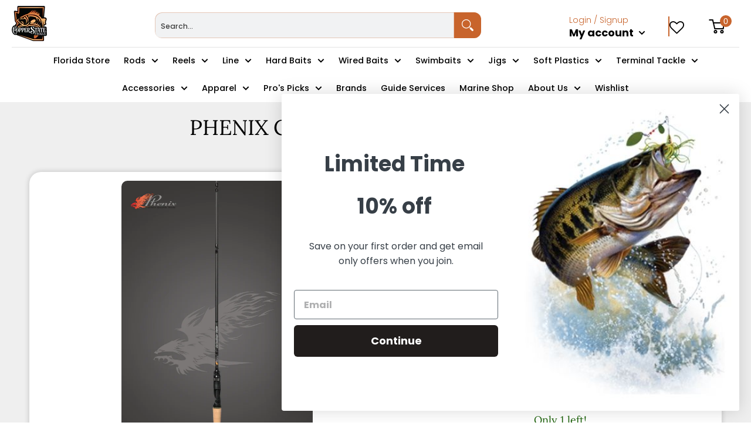

--- FILE ---
content_type: text/html; charset=utf-8
request_url: https://copperstatetackle.com/products/phenix-classic-bfs-casting-rods
body_size: 90535
content:
<!doctype html>
<html
  class="no-js"
  lang="en"
  class="fonts-loading"
  
>
  <head><meta charset="utf-8">
<meta http-equiv="X-UA-Compatible" content="IE=edge">
<meta name="viewport" content="width=device-width, initial-scale=1">
<meta name="theme-color" content="#ffffff">
<title>PHENIX CLASSIC BFS CASTING RODS | Copperstate Tackle</title><meta name="description" content="The anticipation and long wait are finally over. From the industry’s #1 ultra light rod manufacturer comes the Phenix “Classic BFS” rod series! Bait Finesse System (BFS) is a Japanese form of light line; light lure fishing for heavily pressured fisheries. The Classic BFS is built on a proprietary 36T Toray Carbon Fiber" /><link rel="canonical" href="https://copperstatetackle.com/products/phenix-classic-bfs-casting-rods" />
<link rel="icon" href="//copperstatetackle.com/cdn/shop/files/copperstate_smaller_logo_shopify-01_42360ba2-a2a3-478e-822c-f95f301b5593.png?crop=center&height=48&v=1644412400&width=48" type="image/png">
<meta property="og:site_name" content="Copperstate Tackle">
<meta property="og:url" content="https://copperstatetackle.com/products/phenix-classic-bfs-casting-rods">
<meta property="og:title" content="PHENIX CLASSIC BFS CASTING RODS">
<meta property="og:type" content="product">
<meta property="og:description" content="The anticipation and long wait are finally over. From the industry’s #1 ultra light rod manufacturer comes the Phenix “Classic BFS” rod series! Bait Finesse System (BFS) is a Japanese form of light line; light lure fishing for heavily pressured fisheries. The Classic BFS is built on a proprietary 36T Toray Carbon Fiber"><meta property="og:image" content="http://copperstatetackle.com/cdn/shop/files/Classic-BFS-Series-casting-Product-images-full-handle-2.webp?v=1683679329">
<meta property="og:image:secure_url" content="https://copperstatetackle.com/cdn/shop/files/Classic-BFS-Series-casting-Product-images-full-handle-2.webp?v=1683679329">
<meta property="og:image:width" content="1240">
<meta property="og:image:height" content="1980"><meta property="og:price:amount" content="189.99">
<meta property="og:price:currency" content="USD"><meta name="twitter:card" content="summary_large_image">
<meta name="twitter:title" content="PHENIX CLASSIC BFS CASTING RODS">
<meta name="twitter:description" content="The anticipation and long wait are finally over. From the industry’s #1 ultra light rod manufacturer comes the Phenix “Classic BFS” rod series! Bait Finesse System (BFS) is a Japanese form of light line; light lure fishing for heavily pressured fisheries. The Classic BFS is built on a proprietary 36T Toray Carbon Fiber">


<link rel="preload" href="//copperstatetackle.com/cdn/fonts/lora/lora_n4.9a60cb39eff3bfbc472bac5b3c5c4d7c878f0a8d.woff2" as="font" type="font/woff2" crossorigin>

<link rel="preload" href="//copperstatetackle.com/cdn/fonts/poppins/poppins_n3.05f58335c3209cce17da4f1f1ab324ebe2982441.woff2" as="font" type="font/woff2" crossorigin>
<style data-shopify>
  	
  @font-face {
  font-family: Lora;
  font-weight: 400;
  font-style: normal;
  font-display: swap;
  src: url("//copperstatetackle.com/cdn/fonts/lora/lora_n4.9a60cb39eff3bfbc472bac5b3c5c4d7c878f0a8d.woff2") format("woff2"),
       url("//copperstatetackle.com/cdn/fonts/lora/lora_n4.4d935d2630ceaf34d2e494106075f8d9f1257d25.woff") format("woff");
}

  @font-face {
  font-family: Poppins;
  font-weight: 300;
  font-style: normal;
  font-display: swap;
  src: url("//copperstatetackle.com/cdn/fonts/poppins/poppins_n3.05f58335c3209cce17da4f1f1ab324ebe2982441.woff2") format("woff2"),
       url("//copperstatetackle.com/cdn/fonts/poppins/poppins_n3.6971368e1f131d2c8ff8e3a44a36b577fdda3ff5.woff") format("woff");
}

  
  :root {
    
    /* DEFAULT COLORS */

	--white:#fff;
    --black:#000;
    --background:#ffffff;
    --background_85:rgba(255, 255, 255, 0.85);
    --background_search:#ffffff;
    --body_font_color:#000000;
    --body_font_color_05:rgba(0, 0, 0, 0.05);
    --body_font_color_25:rgba(0, 0, 0, 0.25);
    --body_font_color_50:rgba(0, 0, 0, 0.5);
    --body_font_color_lighten_15:#262626;
    --body_font_color_darken_10:#000000;
    --body_font_hover_color:#000000;
    --headline_font_color:#000000;
    --headline_font_color_00:rgba(0, 0, 0, 0.0);
    --headline_font_color_05:rgba(0, 0, 0, 0.05);
    --headline_font_color_08:rgba(0, 0, 0, 0.08);
    --customer_background_color:#c8642c;
    --customer_hover_background_color:#ffffff;
    --customer_font_color:#000000;
    --customer_hover_font_color:#e32e00;
    --header_background_color:#ffffff;
    --header_background_color_75:rgba(255, 255, 255, 0.75);
    --header_font_color:#000000;
    --header_font_color_darken_15:#000000;
    --header_hover_font_color:#c8642c;
    --header_hover_font_color_darken_15:#89451e;
    --announcement_background_color:#dddee2;
    --announcement_font_color:#c8642c;
    --announcement_hover_font_color:#ffffff;
    --price_color:#e32e00;
    --rating_color:#ffcb67;
    --rating_background_color:#efefef;

    --button_border:2px;
    --button_corner:5px;
    --button_primary_border:;
    --button_primary_background:;
    --button_primary_text:;
    --button_secondary_border:;
    --button_secondary_text:;
    --button_secondary_hover:;
  
    --shipping_border_px:2px;
    --shipping_border:;
    --shipping_background:;
    --shipping_text:;
    
    --accent_color:#ffffff;
    --accent_color_25:rgba(255, 255, 255, 0.25);
    --accent_color_lighten_30:#ffffff;
    --accent_color_darken_15:#d9d9d9;
    --hover_accent_color:#fc3300;
    
    --line_color:#e4e4e4;
    --line_color_05:rgba(228, 228, 228, 0.05);
    --line_color_darken_10:#cbcbcb;
    --line_color_section:#e4e4e4;
    --success_color:#1b6109;
    --error_color:#990000;
    --error_color_00:rgba(153, 0, 0, 0.0);
    --error_color_75:rgba(153, 0, 0, 0.75);
    --section_color_primary:;
    --section_color_secondary:;
    --badge_color:#e32e00;
    --badge_background_color:#ffffff;
    --a11ygrey:#767676;
    
    /* DEFAULT FONTS */

    --headline_font:Lora, serif;
    --headline_font_fallback:serif;
    --headline_font_weight:400;
  	--headline_font_weight_bold:700;
  	--headline_font_weight_medium:500;
  	--headline_font_style:normal;
    --headline_font_uppercase:none;

    --body_font:Poppins, sans-serif;
    --body_font_fallback:sans-serif;        
    --body_font_weight:300;
    --body_font_weight_bold:700;
    --body_font_weight_medium:500;
  	--body_font_style:normal;
    
    /* SHOP PAY */
    
    --payment-terms-background-color: #fff;
    --color-body-text: #000000;
    --color-body: #fff;
    --color-bg: #fff;
    
    /* DEFAULT ICONS */--box: url("data:image/svg+xml,%3Csvg height='16' width='16' viewBox='0 0 24 24' xmlns='http://www.w3.org/2000/svg' version='1.1' xmlns:xlink='http://www.w3.org/1999/xlink' xmlns:svgjs='http://svgjs.com/svgjs'%3E%3Cg%3E%3Cpath d='M0.500 0.499 L23.500 0.499 L23.500 23.499 L0.500 23.499 Z' fill='none' stroke='%23cbcbcb'/%3E%3C/g%3E%3C/svg%3E");
    --square_solid: url("data:image/svg+xml,%3Csvg height='16' width='16' viewBox='0 0 24 24' xmlns='http://www.w3.org/2000/svg' version='1.1' xmlns:xlink='http://www.w3.org/1999/xlink' xmlns:svgjs='http://svgjs.com/svgjs'%3E%3Cg%3E%3Crect x='7' y='7' width='10' height='10' fill='%23ffffff' stroke='%23ffffff'/%3E%3C/g%3E%3C/svg%3E");
	--square_crossed: url("data:image/svg+xml,%3Csvg height='16' width='16' viewBox='0 0 24 24' xmlns='http://www.w3.org/2000/svg' version='1.1' xmlns:xlink='http://www.w3.org/1999/xlink' xmlns:svgjs='http://svgjs.com/svgjs'%3E%3Cg%3E%3Cpath fill='none' stroke='%23cbcbcb' d='M7 16.999L17 6.999'/%3E%3Crect x='7' y='7' width='10' height='10' fill='none' stroke='%23cbcbcb'/%3E%3C/g%3E%3C/svg%3E");
    --x_only: url("data:image/svg+xml,%3Csvg height='16' width='16' viewBox='0 0 24 24' xmlns='http://www.w3.org/2000/svg' version='1.1' xmlns:xlink='http://www.w3.org/1999/xlink' xmlns:svgjs='http://svgjs.com/svgjs'%3E%3Cg%3E%3Cpath fill='none' stroke='%23ffffff' d='M7 16.999L17 6.999' style='stroke-linecap: square;'/%3E%3Cpath fill='none' stroke='%23ffffff' d='M17 16.999L7 6.999' style='stroke-linecap: square;'/%3E%3Crect x='-110' y='4.058' width='5.57' height='5.57' style='fill: rgb(216, 216, 216); stroke-linecap: square;'/%3E%3C/g%3E%3C/svg%3E");
    --check: url("data:image/svg+xml,%3Csvg height='var(--x_small)' width='var(--x_small)' viewBox='0 0 24 24' xmlns='http://www.w3.org/2000/svg' version='1.1' xmlns:xlink='http://www.w3.org/1999/xlink' xmlns:svgjs='http://svgjs.com/svgjs'%3E%3Cg transform='matrix(1,0,0,1,0,0)'%3E%3Cpath d='M18 6.999L11 16.499 6 12.499' fill='none' stroke='%23ffffff' style='stroke-width: 2px;'%3E%3C/path%3E%3C/g%3E%3C/svg%3E");
    --bell: url("data:image/svg+xml,%3Csvg height='14' width='14' viewBox='0 0 24 24' xmlns='http://www.w3.org/2000/svg' version='1.1' xmlns:xlink='http://www.w3.org/1999/xlink' xmlns:svgjs='http://svgjs.com/svgjs'%3E%3Cg%3E%3Cpath d='M18.5,19.5V15a6.5,6.5,0,0,0-4-6,2.5,2.5,0,0,0-5,0,6.5,6.5,0,0,0-4,6v4.5a2,2,0,0,1-2,2h17A2,2,0,0,1,18.5,19.5Z' fill='none' stroke='%23990000' stroke-linecap='round' stroke-linejoin='round'%3E%3C/path%3E%3Cpath d='M14,21.5a2,2,0,1,1-4,0' fill='none' stroke='%23990000' stroke-linecap='round' stroke-linejoin='round'%3E%3C/path%3E%3Cpath d='M3.5,9A5.5,5.5,0,0,1,9,3.5' fill='none' stroke='%23990000' stroke-linecap='round' stroke-linejoin='round'%3E%3C/path%3E%3Cpath d='M.5,9A8.5,8.5,0,0,1,9,.5' fill='none' stroke='%23990000' stroke-linecap='round' stroke-linejoin='round'%3E%3C/path%3E%3Cpath d='M20.5,9A5.5,5.5,0,0,0,15,3.5' fill='none' stroke='%23990000' stroke-linecap='round' stroke-linejoin='round'%3E%3C/path%3E%3Cpath d='M23.5,9A8.5,8.5,0,0,0,15,.5' fill='none' stroke='%23990000' stroke-linecap='round' stroke-linejoin='round'/%3E%3C/g%3E%3C/svg%3E");
    --arrow_color:#ffffff;

    --master_spacing:20px;
    --swatches:36px;
    --stars:;
    --star_spacing: 2;
  	--star_size: calc(var(--stars) * 1.5);
    --vis_hid: 0;
    --logo_width: 0;
    --margin_padding: 0vh;
    --margin_padding_desktop: 0vh;
    --margin_padding_mobile: 0vh;
    --overlay_background: #ffffff;
    --overlay_opacity: 1;
  
    /* DEFAULT SIZES */
  
	--base:14px;
    --xx_small:calc(var(--base) * 0.75);	/* p  / 12 */
    --x_small:calc(var(--base) * 0.875);	/* h6 / 14 */
    --small:var(--base);					/* h5 / 16 */
    --medium:calc(var(--base) * 1.125);		/* h4 / 18 */
    --large:calc(var(--base) * 1.625);		/* h3 / 26 */
    --x_large:calc(var(--base) * 2.125);	/* h2 / 34 */
    --xx_large:calc(var(--base) * 3);		/* h1 / 48 */

    --headline_font_size_12: calc(12px + (12 - 12) * ((100vw - 320px) / (1220 - 320)));
    --headline_font_size_14: calc(12px + (14 - 12) * ((100vw - 320px) / (1220 - 320)));
    --headline_font_size_16: calc(14px + (16 - 14) * ((100vw - 320px) / (1220 - 320)));
    --headline_font_size_18: calc(16px + (18 - 16) * ((100vw - 320px) / (1220 - 320)));
    --headline_font_size_24: calc(18px + (24 - 18) * ((100vw - 320px) / (1220 - 320)));
    --headline_font_size_30: calc(24px + (30 - 24) * ((100vw - 320px) / (1220 - 320)));
    --headline_font_size_36: calc(24px + (36 - 24) * ((100vw - 320px) / (1220 - 320)));
    --headline_font_size_42: calc(36px + (42 - 36) * ((100vw - 320px) / (1220 - 320)));
    --headline_font_size_48: calc(36px + (48 - 36) * ((100vw - 320px) / (1220 - 320)));
    --headline_font_size_54: calc(36px + (54 - 36) * ((100vw - 320px) / (1220 - 320)));
    --headline_font_size_60: calc(36px + (60 - 36) * ((100vw - 320px) / (1220 - 320)));
    --headline_font_size_66: calc(36px + (66 - 36) * ((100vw - 320px) / (1220 - 320)));
    --headline_font_size_72: calc(36px + (72 - 36) * ((100vw - 320px) / (1220 - 320)));
    --headline_font_size_78: calc(36px + (78 - 36) * ((100vw - 320px) / (1220 - 320)));
    --headline_font_size_84: calc(36px + (84 - 36) * ((100vw - 320px) / (1220 - 320)));
    --headline_font_size_90: calc(36px + (90 - 36) * ((100vw - 320px) / (1220 - 320)));
    --headline_font_size_96: calc(36px + (96 - 36) * ((100vw - 320px) / (1220 - 320)));
        
  }

  @media only screen and (min-width: 1220px) {
    :root {
      --headline_font_size_12: 12px;
      --headline_font_size_14: 14px;
      --headline_font_size_16: 16px;
      --headline_font_size_18: 18px;
      --headline_font_size_24: 24px;
      --headline_font_size_30: 30px;
      --headline_font_size_36: 36px;
      --headline_font_size_42: 42px;
      --headline_font_size_48: 48px;
      --headline_font_size_54: 54px;
      --headline_font_size_60: 60px;
      --headline_font_size_66: 66px;
      --headline_font_size_72: 72px;
      --headline_font_size_78: 78px;
      --headline_font_size_84: 84px;
      --headline_font_size_90: 90px;
      --headline_font_size_96: 96px;
    }
  }.badge {
    height:36px;
    padding:4px;
    width:36px;
  }
  
  .placeholder-svg-background {background-image:url('data:image/svg+xml,%3Csvg xmlns=%22http://www.w3.org/2000/svg%22 viewBox=%220 0 1052 400%22%3E%3Cpath d=%22M103 177.9c0-.3-.2-.5-.4-.7-.2-.2-.5-.2-.8-.2l-13.4 3.1c-.3.1-.6.3-.7.6l-.7 2c-.7 1.9-2.6 2.6-3.6 2.9-1.2.3-2.5.6-3.8.9-6.3 1.5-14.1 3.3-21.4 6.6-6.8-6.3-12.7-11.1-15.7-13.5-.5-.4-1.2-.6-1.8-.5-.6.1-1.1.4-1.5.8-.5.3-2.1 1.5-2.8 3.7-2.9 9.4 1.8 15.3 7 19.9-4.9 5.5-8.1 12.9-8.1 22.9 0 36.1 20.1 42.8 33.4 47.3 8.1 2.7 12.7 4.5 12.7 9.6 0 5.4-5.4 7.2-12.8 9.7-14.1 4.7-33.3 11.1-33.3 47.2 0 10.2 3.3 17.7 8.4 23.2-5.3 4.6-10.2 10.6-7.3 20.1.7 2.2 2.2 3.3 2.8 3.7.4.4.9.7 1.5.8h.3c.5 0 1.1-.2 1.5-.5 3.1-2.4 9.2-7.4 16.1-13.9 7.2 3.2 14.9 5 21 6.4 1.4.3 2.6.6 3.8.9 1.1.3 2.9 1 3.6 2.9l.7 2c.1.3.4.6.7.6l13.4 3.1h.2c.2 0 .4-.1.6-.2.2-.2.4-.4.4-.7 6.9-50.3.2-77.3-3.8-93.4-1.3-5.3-2.3-9.2-2.3-12.1s.9-6.8 2.3-12.1c4.1-15.9 10.7-42.8 3.8-93.1zm-64.8 6.4c.5-1.8 2-2.6 2-2.7l.3-.3c.1-.1.2-.2.3-.2.1 0 .2 0 .3.1 2.8 2.3 8.5 6.8 15 12.8-4.2 2.1-8.1 4.7-11.5 8-6.5-5.7-8.4-11-6.4-17.7zm3 201.6c-.1.1-.3.1-.3.1-.1 0-.2 0-.3-.2l-.3-.3s-1.5-.9-2-2.7c-2.1-6.9-.1-12.1 6.8-18.1 3.4 3.3 7.4 5.8 11.6 7.9-6.8 6.3-12.5 11-15.5 13.3zM95 283.3c0 3.2 1 7.1 2.3 12.6 3.9 15.8 10.5 42.3 3.9 91.5l-11.8-2.7-.5-1.5c-.7-2-2.6-3.5-5-4.2-1.2-.3-2.5-.6-3.9-.9-16-3.7-42.8-10-42.8-37.9 0-34.6 18.5-40.8 32-45.3 7.6-2.5 14.2-4.7 14.2-11.6 0-6.8-6.5-8.9-14.1-11.5-13.5-4.5-32.1-10.7-32.1-45.4 0-27.9 26.8-34.2 42.8-37.9 1.4-.3 2.7-.6 3.9-.9 2.5-.6 4.3-2.1 5-4.2l.5-1.5 11.8-2.7c6.6 49.3 0 75.7-3.9 91.5-1.3 5.5-2.3 9.4-2.3 12.6z%22/%3E%3Cpath d=%22M96 372c-1.6 0-2.5 2.8-2.5 5.6s.8 5.6 2.5 5.6 2.5-2.8 2.5-5.6-.9-5.6-2.5-5.6zm0 10.2c-.6 0-1.5-1.8-1.5-4.6s.9-4.6 1.5-4.6 1.5 1.8 1.5 4.6-.9 4.6-1.5 4.6zm0-187.5c1.6 0 2.5-2.8 2.5-5.6s-.8-5.6-2.5-5.6-2.5 2.8-2.5 5.6c0 2.9.9 5.6 2.5 5.6zm0-10.1c.6 0 1.5 1.8 1.5 4.6s-.9 4.6-1.5 4.6-1.5-1.8-1.5-4.6.9-4.6 1.5-4.6zM83.5 296.7c-18.6.8-43.3 5.7-43.3 40.1 0 10.6 3.2 19 9.4 24.8 5 4.7 14.3 9.9 31 9.9 1.8 0 3.6-.1 5.6-.2 6.5-.4 11.9-4.9 13.4-11.1 1.6-6.5 6.1-29.8-4.5-56-1.9-4.7-6.6-7.6-11.6-7.5zm-42.3 40.1c0-33.2 23.8-38.2 41.9-39-.1.2-.2.3-.2.6.2 4.8.4 9.3.6 13.7-.1 23.6-15.1 33.9-28.4 43-2 1.4-3.9 2.6-5.7 4-.2.2-.4.4-.4.6-5.2-5.6-7.8-13.3-7.8-22.9zm8.9 24c.2 0 .3-.1.4-.2 1.8-1.3 3.6-2.6 5.6-3.9 10.8-7.4 23.8-16.3 28-33.3.4 5.8.8 11.1 1.1 15.7-4.8 8.6-12.2 17.7-22.6 27.8-.3.2-.3.6-.3.9-4.5-1.5-8.7-3.7-12.2-6.9.1-.1.1-.1 0-.1zm36 9.5c-5.5.4-14 .3-22-2 9.5-9.3 16.5-17.8 21.4-25.8 1.4 16.4 2.6 26.8 2.6 26.9 0 .2.1.4.2.5-.7.3-1.4.4-2.2.4zm12.5-10.4c-1.1 4.5-4.3 7.9-8.5 9.5v-.2c0-.1-1.4-11.8-2.9-30-.6-7.5-1.3-16.7-1.8-27.3v-.6c0-.1 0-.2-.1-.2-.2-4.1-.4-8.4-.5-12.9 0-.2-.1-.3-.2-.5 4.1.3 7.8 2.9 9.4 6.8 10.7 25.9 6.2 49 4.6 55.4zm1-153c-1.6-6.2-7-10.7-13.4-11.1-20.3-1.3-31.1 4.6-36.6 9.7-6.2 5.8-9.4 14.2-9.4 24.8 0 34.3 24.7 39.3 43.3 40.1h.5c4.8 0 9.3-3 11.1-7.5 10.6-26.2 6.1-49.5 4.5-56zM81 196.6c1.9 0 3.6.1 5.1.2.8.1 1.6.2 2.4.4-.2.2-.3.4-.3.6 0 .1-1.2 10.5-2.6 26.9-4.9-8.1-12-16.5-21.4-25.8-.1-.1-.1-.1-.2-.1 5.8-1.7 11.9-2.2 17-2.2zm-39.8 33.7c0-9.6 2.6-17.3 7.8-22.8 0 .3.1.6.4.8 1.7 1.3 3.5 2.5 5.4 3.8 13.6 9.4 29.1 20.1 28.1 45.6-.2 4.2-.2 7.3-.3 11.2 0 .2.1.3.1.5-18.1-.9-41.5-6.1-41.5-39.1zm43.2 39.1c.1-.1.2-.3.2-.5 0-3.9.1-7 .3-11.2 1-26.6-15.6-38.1-29-47.3-1.9-1.3-3.6-2.5-5.3-3.7-.2-.1-.4-.2-.6-.2l.2-.2c3.5-3.3 7.8-5.5 12.3-7-.2.4-.1.8.2 1.1 10.4 10.2 17.8 19.3 22.7 28.1 3 5.4 4.7 10.3 5.1 14.6.6 7.1 1.2 13 2 20.4 0 .4.4.8.8.8-1.9 3-5.3 4.9-8.9 5.1zm10-7.5c-.7-6.8-1.3-12.5-1.9-19.1-.4-4.5-2.2-9.6-5.2-15.1 1.4-18 2.8-29.6 2.8-29.7v-.3c4.2 1.6 7.4 5 8.5 9.5 1.6 6.3 6 29.1-4.2 54.7zM204.6 71.5c16 0 29.1-13 29.1-29.1s-13-29.1-29.1-29.1-29.1 13-29.1 29.1 13.1 29.1 29.1 29.1zm0-57.1c15.5 0 28.1 12.6 28.1 28.1 0 15.5-12.6 28.1-28.1 28.1S176.5 58 176.5 42.5c0-15.5 12.6-28.1 28.1-28.1z%22/%3E%3Cpath d=%22M227.5 42.7c0 .3.2.5.5.5h3.1c.3 0 .5-.2.5-.5s-.2-.5-.5-.5H228c-.3 0-.5.3-.5.5zm-49.4.5h3.1c.3 0 .5-.2.5-.5s-.2-.5-.5-.5h-3.1c-.3 0-.5.2-.5.5s.2.5.5.5zm26.2 22.2c-.3 0-.5.2-.5.5V69c0 .3.2.5.5.5s.5-.2.5-.5v-3.1c0-.3-.2-.5-.5-.5zm0-45.9c.3 0 .5-.2.5-.5v-3.1c0-.3-.2-.5-.5-.5s-.5.2-.5.5V19c0 .3.2.5.5.5zm12.4 42.9c-.1-.2-.4-.3-.7-.2-.2.1-.3.4-.2.7l1.6 2.7c.1.2.3.2.4.2.1 0 .2 0 .2-.1.2-.1.3-.4.2-.7l-1.5-2.6zm-24.2-39.9c.1.2.3.2.4.2.1 0 .2 0 .2-.1.2-.1.3-.4.2-.7l-1.6-2.7c-.1-.2-.4-.3-.7-.2-.2.1-.3.4-.2.7l1.7 2.8zm-8.3 31.1l-2.8 1.6c-.2.1-.3.4-.2.7.1.2.3.2.4.2.1 0 .2 0 .2-.1l2.8-1.6c.2-.1.3-.4.2-.7 0-.1-.4-.2-.6-.1zm40.6-22.3c.1 0 .2 0 .2-.1l2.8-1.6c.2-.1.3-.4.2-.7-.1-.2-.4-.3-.7-.2l-2.8 1.6c-.2.1-.3.4-.2.7.1.2.3.3.5.3zm3 24l-2.8-1.6c-.2-.1-.5-.1-.7.2-.1.2-.1.5.2.7l2.8 1.6c.1 0 .2.1.2.1.2 0 .3-.1.4-.2.2-.4.2-.7-.1-.8zm-46.4-25.7l2.8 1.6c.1 0 .2.1.2.1.2 0 .3-.1.4-.2.1-.2.1-.5-.2-.7l-2.8-1.6c-.2-.1-.5-.1-.7.2s.1.5.3.6zm11.8 32.6c-.2-.1-.5-.1-.7.2l-1.6 2.8c-.1.2-.1.5.2.7.1 0 .2.1.2.1.2 0 .3-.1.4-.2l1.6-2.8c.2-.4.1-.7-.1-.8zM216 22.7c.1 0 .2.1.2.1.2 0 .3-.1.4-.2l1.6-2.8c.1-.2.1-.5-.2-.7-.2-.1-.5-.1-.7.2l-1.6 2.8c0 .1.1.4.3.6zm-12.9 19.1s.1 0 .1.1c-.1.2-.1.5-.1.7l1.4 11.2c.1 1.1.4 2.2.9 3.2l.9 1.9c.1.2.3.3.5.3h.1c.2 0 .4-.2.4-.4l.3-2.1c.2-1.1.2-2.4.1-3.6l-1.2-10h13.2c2 0 4 0 5.9-.5.2-.1.4-.1.4-.4 0-.2-.2-.4-.4-.4-1.9-.5-3.9-.7-5.9-.7h-14c-.3-.3-.7-.4-1.2-.3-.3 0-.5.1-.7.3 0 0 0-.1-.1-.1l-18.1-14.8c-.2-.2-.5-.1-.7.1-.2.2-.1.5.1.7l18.1 14.8zm16.5.4c1.1 0 2.2-.2 3.3 0-1.1.2-2.2 0-3.3 0h-13.4 13.4z%22/%3E%3Cpath d=%22M211.3 38.3c.3 0 .5-.2.5-.5V27c0-.3-.2-.5-.5-.5s-.5.2-.5.5v10.9c0 .2.2.4.5.4zm-3-2.1c.3 0 .5-.2.5-.5v-6.5c0-.3-.2-.5-.5-.5s-.5.2-.5.5v6.5c0 .2.2.5.5.5zm-57.7-2h5.9c.3 0 .5-.2.5-.5s-.2-.5-.5-.5h-5.9c-.3 0-.5.2-.5.5s.2.5.5.5zm-8.1 5h2.4c.3 0 .5-.2.5-.5s-.2-.5-.5-.5h-2.4c-.3 0-.5.2-.5.5s.3.5.5.5zm13.1 4.5c0 .3.2.5.5.5h2.8c.3 0 .5-.2.5-.5s-.2-.5-.5-.5h-2.8c-.2 0-.5.3-.5.5zm-13.8 6.5h4c.3 0 .5-.2.5-.5s-.2-.5-.5-.5h-4c-.3 0-.5.2-.5.5s.2.5.5.5zm6.9 0h1.5c.3 0 .5-.2.5-.5s-.2-.5-.5-.5h-1.5c-.3 0-.5.2-.5.5s.3.5.5.5zm-34.9-16h5.9c.3 0 .5-.2.5-.5s-.2-.5-.5-.5h-5.9c-.3 0-.5.2-.5.5s.2.5.5.5zm-6.4 0h2.1c.3 0 .5-.2.5-.5s-.2-.5-.5-.5h-2.1c-.3 0-.5.2-.5.5s.3.5.5.5zm-11.3 0h5.3c.3 0 .5-.2.5-.5s-.2-.5-.5-.5h-5.3c-.3 0-.5.2-.5.5s.2.5.5.5zm20.4 9.5c0 .3.2.5.5.5h7.7c.3 0 .5-.2.5-.5s-.2-.5-.5-.5H117c-.3 0-.5.3-.5.5zm-4.8.5h2c.3 0 .5-.2.5-.5s-.2-.5-.5-.5h-2c-.3 0-.5.2-.5.5s.3.5.5.5zm-11.8 5.5c0 .3.2.5.5.5h5.5c.3 0 .5-.2.5-.5s-.2-.5-.5-.5h-5.5c-.3 0-.5.3-.5.5zM83.3 34.2h5.1c.3 0 .5-.2.5-.5s-.2-.5-.5-.5h-5.1c-.3 0-.5.2-.5.5s.3.5.5.5zm9 4h4.1c.3 0 .5-.2.5-.5s-.2-.5-.5-.5h-4.1c-.3 0-.5.2-.5.5s.3.5.5.5zm-9.5 1h2.4c.3 0 .5-.2.5-.5s-.2-.5-.5-.5h-2.4c-.3 0-.5.2-.5.5s.2.5.5.5zm-9.2-1h4.1c.3 0 .5-.2.5-.5s-.2-.5-.5-.5h-4.1c-.3 0-.5.2-.5.5s.2.5.5.5zm14 11.5c0 .3.2.5.5.5h1.5c.3 0 .5-.2.5-.5s-.2-.5-.5-.5h-1.5c-.3 0-.5.3-.5.5z%22/%3E%3Cpath d=%22M54.8 56.8v-.3c0-.1-.2-.3-.2-.3h5.2v1.5c0 1.3 1 2.5 2.3 2.5h6.7c1.3 0 2-1.2 2-2.5v-1.4h57v1.3c0 1.3 1.2 2.5 2.5 2.5h6.7c1.3 0 2.8-1.2 2.8-2.5v-1.5h28.5c.5 3 3.1 6 6.4 6h3.3c5.3 7 13.5 12.1 22.9 13.2.4 1.7 1.9 3 3.7 3s3.4-1.4 3.7-3.1c9.5-1.1 17.7-6 23-13.4.2.1.3.3.5.3h3.4c2.8 0 5.2-2 6.1-5H283l79.2.1c2.2 0 4.4-.6 6.3-1.8 4.5-3 10-7.5 10-12.6s-5.4-9.7-10-12.6c-1.9-1.2-4-1.8-6.3-1.8l-120.5.1c-.5-3.1-3.1-5.4-6.4-5.4h-3.8c-.1 0-.2-.1-.3-.1-6-8.2-15.7-13.5-26.7-13.5-10.9 0-20.6 5.6-26.6 13.6h-3.3c-2.8 0-5.2 2-6.1 4h-28.8V26c0-1.3-1.4-2.8-2.8-2.8h-6.7c-1.3 0-2.5 1.4-2.5 2.8v1.3h-57V26c0-1.3-.6-2.8-2-2.8H62c-1.3 0-2.3 1.4-2.3 2.8v1.2h-5V27c0-3.3-2.8-5.7-6.1-5.7H31.2c-3.3 0-6.4 2.4-6.4 5.7v29.8c0 3.3 3.1 5.5 6.4 5.5h17.5c3.3-.1 6.1-2.3 6.1-5.5zm149.8 20.4c-1.2 0-2.3-.8-2.7-1.9.9.1 1.8.1 2.7.1s1.8 0 2.7-.1c-.4 1.1-1.4 1.9-2.7 1.9zM367.4 32c3.4 2.2 9.1 6.6 9.1 11 0 2.8-2.3 5.4-4.8 7.6-.1-.1-.2-.4-.4-.4h-7.1c-.3 0-.5.2-.5.5s.2.5.5.5h6.6c-1.2 1-2.3 1.9-3.3 2.6-1.5 1-3.3 1.6-5.2 1.6l-120.4.1V35.2h2.7c.3 0 .5-.2.5-.5s-.2-.5-.5-.5h-2.7v-3.7h120.4c1.7 0 3.5.5 5.1 1.5zm-132-6.8c2.5 0 4.4 1.8 4.4 4.2v25.9c0 2.5-2 4.8-4.4 4.8h-2.8c3.2-5 5-11.1 5-17.5s-1.8-12.5-5-17.5h2.8zm-30.8-13.7c17.1 0 31 13.9 31 31s-13.9 31-31 31-31-13.9-31-31 13.9-31 31-31zm-30 13.7h2c-3.2 5-5 11.1-5 17.5s1.8 12.5 5 17.5h-2c-2.5 0-4.9-2.4-4.9-4.8V29.5c.1-2.5 2.5-4.3 4.9-4.3zm-6.8 4v20h-2.3c-.3 0-.5.2-.5.5s.2.5.5.5h2.3v4h-28v-25h28zm-30 28.6c0 .2-.2.4-.4.4h-7.1c-.2 0-.4-.2-.4-.4V25.7c0-.2.2-.4.4-.4h7.1c.2 0 .4.2.4.4v32.1zm-10-28.4v7.9h-4.1c-.3 0-.5.2-.5.5s.2.5.5.5h4.1v16.1h-57v-25h57zm-58 28.4c0 .2-.2.4-.4.4h-7.1c-.2 0-.4-.2-.4-.4V25.7c0-.2.2-.4.4-.4h7.1c.2 0 .4.2.4.4v32.1zm-10-3.6H49c-1.9 0-3.2-1.4-3.2-3.2v-5.6c0-.1-.2-.1-.2-.1h7.2v2.6c0 .6.4 1 1 1s1-.4 1-1v-12c0-.6-.4-1-1-1s-1 .4-1 1v2.3h-7v-5.5c0-1.8 1.4-3.5 3.2-3.5h10.8v25zm-16-21.5v5.5h-13V27.4c0-.7.5-1.1 1.2-1.1h15.9c.7 0 1.3 0 1.3 1H49c-3-.1-5.2 2.5-5.2 5.4zm-13.4 7.5h22.4v3H30.4c-.4 0-.6-.6-.6-1v-.8c0-.3.2-1.2.6-1.2zm.4 5h12.9s.1 0 .1.1V51c0 3 2.3 5.2 5.2 5.2h.2c0 1-.6 1-1.3 1H32c-.7 0-1.2-.1-1.2-.9V45.2zm-4 11.6V27c0-2.2 2.2-3.7 4.4-3.7h17.5c2.2 0 4.1 1.6 4.1 3.7v.3h-2.6c0-1-1.1-2-2.3-2H32c-1.3 0-2.2.8-2.2 2.1v11.5c-1 .3-2 1.4-2 2.6v.8c0 1.3 1 2.3 2 2.6v11.5c0 1.3.9 1.9 2.2 1.9h15.9c1.3 0 2.3-1 2.3-2h2.4s.1.2.1.3v.3c0 2.2-1.9 3.5-4.1 3.5H31.2c-2.2-.2-4.4-1.5-4.4-3.6z%22/%3E%3Cpath d=%22M246.9 51.2h5.9c.3 0 .5-.2.5-.5s-.2-.5-.5-.5h-5.9c-.3 0-.5.2-.5.5s.2.5.5.5zm25.5 0h3.9c.3 0 .5-.2.5-.5s-.2-.5-.5-.5h-3.9c-.3 0-.5.2-.5.5s.3.5.5.5zm5.8-4.5c0 .3.2.5.5.5h2.4c.3 0 .5-.2.5-.5s-.2-.5-.5-.5h-2.4c-.2 0-.5.3-.5.5zm-22.4-5.5h5.3c.3 0 .5-.2.5-.5s-.2-.5-.5-.5h-5.3c-.3 0-.5.2-.5.5s.3.5.5.5zm16.4-.5c0 .3.2.5.5.5h7.2c.3 0 .5-.2.5-.5s-.2-.5-.5-.5h-7.2c-.3 0-.5.3-.5.5zm38.3-5.5h5.9c.3 0 .5-.2.5-.5s-.2-.5-.5-.5h-5.9c-.3 0-.5.2-.5.5s.3.5.5.5zm47.9 16h2.3c.3 0 .5-.2.5-.5s-.2-.5-.5-.5h-2.3c-.3 0-.5.2-.5.5s.2.5.5.5zm-7.9-5h-2.4c-.3 0-.5.2-.5.5s.2.5.5.5h2.4c.3 0 .5-.2.5-.5s-.2-.5-.5-.5zm13.1-5h4.1c.3 0 .5-.2.5-.5s-.2-.5-.5-.5h-4.1c-.3 0-.5.2-.5.5s.2.5.5.5zm-4.1-6h1.5c.3 0 .5-.2.5-.5s-.2-.5-.5-.5h-1.5c-.3 0-.5.2-.5.5s.2.5.5.5zm-14.6 0h8.9c.3 0 .5-.2.5-.5s-.2-.5-.5-.5h-8.9c-.3 0-.5.2-.5.5s.2.5.5.5zm-11.7 0h2.8c.3 0 .5-.2.5-.5s-.2-.5-.5-.5h-2.8c-.3 0-.5.2-.5.5s.2.5.5.5zm-52.6 15.5c0 .3.2.5.5.5h2.3c.3 0 .5-.2.5-.5s-.2-.5-.5-.5h-2.3c-.3 0-.5.3-.5.5zm34.8 0c0 .3.2.5.5.5h2.3c.3 0 .5-.2.5-.5s-.2-.5-.5-.5h-2.3c-.3 0-.5.3-.5.5zm-17-4c0 .3.2.5.5.5h2.3c.3 0 .5-.2.5-.5s-.2-.5-.5-.5h-2.3c-.3 0-.5.3-.5.5zm-2.6-5.5h4.5c.3 0 .5-.2.5-.5s-.2-.5-.5-.5h-4.5c-.3 0-.5.2-.5.5s.3.5.5.5zm41.5 9H335c-.3 0-.5.2-.5.5s.2.5.5.5h2.3c.3 0 .5-.2.5-.5s-.2-.5-.5-.5zm-2.3-3.5c0-.3-.2-.5-.5-.5h-2.4c-.3 0-.5.2-.5.5s.2.5.5.5h2.4c.3 0 .5-.2.5-.5zm-5.9-5.5h4.5c.3 0 .5-.2.5-.5s-.2-.5-.5-.5h-4.5c-.3 0-.5.2-.5.5s.2.5.5.5zm-38.9 5c1.7 0 3.2-1.4 3.2-3.2s-1.4-3.2-3.2-3.2-3.2 1.5-3.2 3.2 1.4 3.2 3.2 3.2zm0-4.4c.6 0 1.2.5 1.2 1.2s-.5 1.2-1.2 1.2-1.2-.6-1.2-1.2.5-1.2 1.2-1.2zm16.1 4.4c1.7 0 3.2-1.4 3.2-3.2s-1.4-3.2-3.2-3.2-3.2 1.4-3.2 3.2 1.5 3.2 3.2 3.2zm0-4.4c.6 0 1.2.5 1.2 1.2s-.5 1.2-1.2 1.2-1.2-.5-1.2-1.2.6-1.2 1.2-1.2zm16.2 4.4c1.7 0 3.2-1.4 3.2-3.2s-1.4-3.2-3.2-3.2-3.2 1.4-3.2 3.2 1.4 3.2 3.2 3.2zm0-4.4c.6 0 1.2.5 1.2 1.2s-.5 1.2-1.2 1.2c-.6 0-1.2-.5-1.2-1.2s.5-1.2 1.2-1.2zm13 1.2c0 1.7 1.4 3.2 3.2 3.2s3.2-1.4 3.2-3.2-1.4-3.2-3.2-3.2-3.2 1.5-3.2 3.2zm3.1-1.2c.6 0 1.2.5 1.2 1.2s-.5 1.2-1.2 1.2c-.6 0-1.2-.5-1.2-1.2s.6-1.2 1.2-1.2zM76.4 43.7c0 .3.2.5.5.5h4.7c.3 0 .5-.2.5-.5s-.2-.5-.5-.5h-4.7c-.2 0-.5.3-.5.5zm196.1-8.5h2.9c.3 0 .5-.2.5-.5s-.2-.5-.5-.5h-2.9c-.3 0-.5.2-.5.5s.3.5.5.5zm-66.5 280c-.2-.2-.5-.2-.7-.1-.2.2-.2.5-.1.7 1 1.2 2.1 2.3 3.2 3.3.1.1.2.1.3.1.1 0 .3-.1.4-.2.2-.2.2-.5 0-.7-1-.9-2.1-1.9-3.1-3.1zm59.6-21.8c0-5.2-1.1-10.2-3.3-14.8-.1-.2-.4-.4-.7-.2-.2.1-.4.4-.2.7 2.2 4.5 3.2 9.3 3.2 14.4 0 18.4-15 33.3-33.3 33.3-7.1 0-13.8-2.2-19.5-6.3-.2-.2-.5-.1-.7.1-.2.2-.1.5.1.7 5.9 4.2 12.8 6.5 20.1 6.5 18.9 0 34.3-15.4 34.3-34.4zm-6.9-18.9c.1.1.3.2.4.2.1 0 .2 0 .3-.1.2-.2.3-.5.1-.7-1-1.4-2-2.7-3.2-4-.2-.2-.5-.2-.7 0-.2.2-.2.5 0 .7 1.1 1.3 2.2 2.6 3.1 3.9zm-12.6-10.9c2.3 1.1 4.4 2.5 6.3 4.1.1.1.2.1.3.1.1 0 .3-.1.4-.2.2-.2.1-.5-.1-.7-2-1.7-4.2-3.1-6.5-4.2-.2-.1-.5 0-.7.2-.1.2 0 .5.3.7zm-48.2 29.8c0-18.4 15-33.3 33.3-33.3 3.2 0 6.5.5 9.5 1.4.3.1.5-.1.6-.3.1-.3-.1-.5-.3-.6-3.2-.9-6.5-1.4-9.8-1.4-18.9 0-34.3 15.4-34.3 34.3 0 2.1.2 4.3.6 6.3 0 .2.3.4.5.4h.1c.3-.1.5-.3.4-.6-.4-2-.6-4.1-.6-6.2zm1.6 10c-.1-.3-.4-.4-.6-.3-.3.1-.4.4-.3.6.7 2.3 1.7 4.6 2.9 6.7.1.2.3.3.4.3.1 0 .2 0 .2-.1.2-.1.3-.4.2-.7-1.2-2-2.1-4.2-2.8-6.5z%22/%3E%3Cpath d=%22M231.3 315c11.9 0 21.6-9.7 21.6-21.6s-9.7-21.6-21.6-21.6-21.6 9.7-21.6 21.6 9.7 21.6 21.6 21.6zm0-41.1c4.6 0 8.8 1.6 12.1 4.3l-10 12.1c-.2.2-.1.5.1.7.1.1.2.1.3.1.1 0 .3-.1.4-.2l10-12.1c4.1 3.6 6.7 8.8 6.7 14.7 0 10.8-8.8 19.6-19.6 19.6-4.5 0-8.6-1.5-11.9-4.1l10-12.1c.2-.2.1-.5-.1-.7-.2-.2-.5-.1-.7.1l-10 12.1c-1.2-1-2.2-2.1-3.1-3.4l.1-.1 19.4-23.5c.2-.2.1-.5-.1-.7-.2-.2-.5-.1-.7.1L215 304.2c-2-3.1-3.2-6.7-3.2-10.6-.1-11 8.7-19.7 19.5-19.7zm44.7 19.5c0 2.3.4 4.5 1.2 6.7.1.2.3.3.5.3h.2c.3-.1.4-.4.3-.6-.8-2-1.1-4.2-1.1-6.3 0-10 8.1-18.1 18.1-18.1 6.4 0 12.4 3.4 15.6 8.9.1.2.4.3.7.2.2-.1.3-.4.2-.7-3.4-5.8-9.7-9.4-16.5-9.4-10.6-.1-19.2 8.5-19.2 19zm19.2 18.2c-5.7 0-10.9-2.6-14.4-7.1-.2-.2-.5-.3-.7-.1-.2.2-.3.5-.1.7 3.7 4.7 9.2 7.4 15.2 7.4 10.6 0 19.1-8.6 19.1-19.1 0-1.3-.1-2.6-.4-3.9-.1-.3-.3-.4-.6-.4-.3.1-.4.3-.4.6.2 1.2.4 2.4.4 3.7 0 10-8.1 18.2-18.1 18.2zm99.6-44.4c0-.6-.4-1-1-1h-43c-.6 0-1 .4-1 1v53c0 .6.4 1 1 1h43c.6 0 1-.4 1-1v-53zm-1 52h-42v-51h42v51z%22/%3E%3Cpath d=%22M379.8 271.7c0-.3-.2-.5-.5-.5h-12c-.3 0-.5.2-.5.5v43c0 .3.2.5.5.5h12c.3 0 .5-.2.5-.5v-43zm-12 .5h11v42h-11v-42zm-142 36.9c.1.1.2.1.3.1.1 0 .3-.1.4-.2l18.3-22.3c.2-.2.1-.5-.1-.7s-.5-.1-.7.1l-18.3 22.3c-.1.2-.1.6.1.7zm85.5-53.5c.3 0 .5-.2.5-.5v-8.9l4.6.7c.3 0 .6-.1.6-.4 0-.3-.1-.5-.4-.6l-5.1-.8c-.1 0-.4 0-.5.1-.1.1-.2.2-.2.4v9.5c0 .3.2.5.5.5zm11.9-7.7l15.6 2.4h.1c.2 0 .5-.2.5-.4 0-.3-.1-.5-.4-.6l-15.6-2.4c-.3 0-.5.1-.6.4 0 .3.1.6.4.6zm16.1 60.4c-.3 0-.5.2-.5.5v26.3c0 .3.2.5.5.5s.5-.2.5-.5v-26.3c0-.3-.2-.5-.5-.5zm0-20.5c-.3 0-.5.2-.5.5v13.9c0 .3.2.5.5.5s.5-.2.5-.5v-13.9c0-.2-.2-.5-.5-.5zm-28-17.2c.3 0 .5-.2.5-.5v-9c0-.3-.2-.5-.5-.5s-.5.2-.5.5v9c0 .3.2.5.5.5zm-16.1 37.5c-3.2 0-6.2-1-8.7-2.8-.2-.2-.5-.1-.7.1-.2.2-.1.5.1.7 2.7 2 5.9 3 9.3 3 8.6 0 15.7-7 15.7-15.7 0-1.7-.3-3.4-.8-5-.1-.3-.4-.4-.6-.3-.3.1-.4.4-.3.6.5 1.5.8 3.1.8 4.7-.1 8.1-6.7 14.7-14.8 14.7zm0-30.3c-8.6 0-15.7 7-15.7 15.7 0 2.8.8 5.6 2.2 8 .1.2.3.2.4.2.1 0 .2 0 .3-.1.2-.1.3-.4.2-.7-1.4-2.3-2.1-4.9-2.1-7.5 0-8.1 6.6-14.7 14.7-14.7 4.3 0 8.4 1.9 11.2 5.2.2.2.5.2.7.1.2-.2.2-.5.1-.7-3-3.5-7.4-5.5-12-5.5zm-82.5 57.4c.3.1.6.2.9.2.7 0 1.5-.4 1.8-1.1.5-1 .1-2.2-.9-2.7s-2.2-.1-2.7.9-.1 2.2.9 2.7zm-.1-2.2c.2-.5.8-.7 1.3-.5.5.2.7.8.5 1.3-.2.5-.8.7-1.3.5-.5-.2-.7-.8-.5-1.3z%22/%3E%3Cpath d=%22M447.3 179.2h-11.5v-1.5c0-.6-.4-1.5-.9-1.5H135.2c-.6 0-1.5.9-1.5 1.5v7.5h-2.4c-.6 0-.6.4-.6.9v203.2c0 .6 0 .9.6.9h308.4c.6 0 1-.3 1-.9v-4.1h6.5c.6 0 1.5-.5 1.5-1V179.9c.1-.6-.8-.7-1.4-.7zm-311.5-1h298v7h-298v-7zm280 21.6h-1.3c-.3 0-.5.2-.5.5s.3.5.5.5l.4.2c.2 0 .4.3.6.3.1 0 .3-.5.3-.5v127h-.1c-.4 0-1.1.2-2.8 1.6-.2.2-.2.5-.1.7.1.1.2.2.4.2.1 0 .2 0 .3-.1 1.6-1.3 2.1-1.4 2.2-1.4v-.5.5h.1v59.6H178.6c2.6-3 2.2-7.2.3-10-1.8-2.6-4.8-4.5-9-5.7-1-.3-2.1-.5-3.1-.7-2-.4-4-.9-5.9-1.7-2.5-1.1-5.1-3.4-5.3-6.5 0-.5 0-1.1.1-1.7.1-1.5.3-3-.7-4.2-1.6-2-4.8-1.1-7.1.7l-.3.3c-1.7 1.4-3.6 2.9-5.6 2.4-.2 0-.1 0-.2.1-2.1 1.5-6.9 1.8-8.9.2v-50.3c0-.1.8-.2 1.9-.4.3 0 .4-.3.3-.6 0-.3-.1-.5-.4-.4-.9.1-1.8.3-1.8.4V275h-.1.1c.2 0 .3-.1.4-.3.1-.3.2-.5-.1-.7-.2-.1-.3-.2-.3-.3V256c3 .6 5.6 1.2 8.3 1.7 3 .6 6.1 1.3 9.4 1.9 3.9.8 8.1 2 9.5 5.3 1.4 3.4-.9 7.1-2.8 10.5l-.5.9c-2.5 4.3-3.2 9.9.5 12.2 1.3.8 2.8 1 4.3 1.3 2.1.3 3.9.6 4.6 2.2.4.8.4 1.6.3 2.5-.1.8-.2 1.7-.3 2.5-.2 1.6-.4 3.2-.3 4.8.2 2.4 1.3 5.3 4 6.3.5.2 1 .3 1.6.3 1.6 0 3.7-.6 5-1.6.2-.1.5-.3.5-.4v32.7c0 5.4 4.4 10 9.8 10h11.1c-.1 0-.2.1-.2.3v.2c0 1 .2 1.9.7 2.9.1.2.3.3.5.3.1 0 .1 0 .2-.1.2-.1.4-.4.2-.7-.4-.8-.6-1.7-.6-2.5v-.1c0-.2-.1-.3-.2-.3H214v6.4c0 .6.5.6 1.1.6h15.3c.6 0 .7-.1.7-.6v-6.4h57.3c-.1 0-.3.7-.6 1.1-.2.2-.1.5.1.7.1.1.2.1.3.1.1 0 .3 0 .4-.1.4-.5.7-.7.8-1.7h17.3c.1 0 .1-.1.2-.1l34-5.3c2.5-.4 4.3-2.6 4.3-5.1v-3.5h54.9c1.7 0 3.1-1.1 3.1-2.7v-78.1c0-1.7-1.4-3.2-3.1-3.2h-54.9v-3.1c0-2.6-1.8-4.7-4.3-5.1l-14.7-2.3c-.3-1.1-.3-2.1.1-2.9 1-2 4-2.9 6.9-3.9 2.4-.8 4.6-1.5 5.7-2.7l.9-1.2c.3-.5.6-.9.9-1.3 1.1-1.1 3.1-1.6 5.2-1.2 1.6.3 3.2 1 4.5 2.1.8.7 1.5 1.5 2.3 2.4 1.6 1.8 3.2 3.7 5.7 4.2 1.5.3 3.8.1 5.4-1.1.9-.7 1.5-1.6 1.6-2.6.1-.9-.2-1.8-.4-2.5l-.9-2.4c-.6-1.6-1.3-3.2-1.6-4.9-1-5.7 3.8-7.2 8.8-8.8 1.1-.4 2.3-.7 3.4-1.1 2.3-.9 3.5-2.3 3.2-3.7-.3-1.3-1.6-1.9-2.5-2.3-1.5-.6-3.1-1-4.7-1.3-.4-.1-.8-.1-1.2-.2-1.1-.2-2.1-.3-3.1-.7-2.6-.9-4.7-3-6.5-4.8-1.6-1.6-2.5-2.6-2.7-4.8-.5-5.9 6.6-7 11.6-8h11.1c0 1-.1 1.2-.4 1.6-.1.2-.1.5.2.7.1 0 .2.1.2.1.2 0 .3-.1.4-.3.3-.6.5-1.3.5-2.1l1.2.3c.2 0 .4-.2.5-.2H416v12.7zm-175 35.4v2h-36v-2h36zm65 5v30.1c-3-1.5-6.8-2.4-10.6-2.4-11.3 0-20.9 7.4-24.2 17.6-1.2-5.9-3.6-11.4-7-16l3.4-3.1c.9-.8 1-2.3.2-3.2l-1.2-1.3c-.8-.9-2.3-1-3.2-.2l-3.3 3c-7.3-7.3-17.4-11.9-28.6-11.9-6.7 0-13 1.6-18.6 4.5l-3.1-4.7c-.3-.5-.9-.6-1.4-.3l-4.4 2.9c-.2.1-.4.4-.4.6s0 .5.1.8l3 4.6c-9.6 7.4-15.8 19-15.8 32 0 10.1 3.7 19.4 9.9 26.5l-4.3 4.6c-.2.2-.3.5-.3.7 0 .3.1.5.3.7l3.9 3.6c.2.2.4.3.7.3.3 0 .5-.1.7-.3l4.2-4.5c1.5 1.2 3.2 2.4 4.9 3.4l-1.8 4c-.7 1.6 0 3.6 1.6 4.3l2.5 1.2c.4.2.9.3 1.4.3 1.2 0 2.4-.7 2.9-1.9l1.9-4.1c.5.2 1.1.3 1.6.5l-.6 3.5c-.2 1.2.6 2.4 1.9 2.6l1.8.3h.4c1.1 0 2-.8 2.2-1.9l.5-3.3c1.4.1 2.8.2 4.2.2 19.6 0 36.1-14.1 39.7-32.7 3.3 10.2 12.9 17.6 24.2 17.6 3.9 0 7.5-.9 10.8-2.4-.1.1-.2.2-.2.4v30.4H186.4c-4.3 0-7.8-3.7-7.8-8v-91.6c0-4.3 3.5-7.4 7.8-7.4h119.4zm-11-6h-3v-3.9c0-.3-.2-.5-.5-.5s-.5.2-.5.5v3.9h-2v-3.9c0-.3-.2-.5-.5-.5s-.5.2-.5.5v3.9h-2v-3.9c0-.3-.2-.5-.5-.5s-.5.2-.5.5v3.9h-3v-3.9c0-.3-.2-.5-.5-.5s-.5.2-.5.5v3.9h-2v-3.9c0-.3-.2-.5-.5-.5s-.5.2-.5.5v3.9h-2v-3.9c0-.3-.2-.5-.5-.5s-.5.2-.5.5v3.9h-3v-3.9c0-.3-.2-.5-.5-.5s-.5.2-.5.5v3.9h-2v-3.9c0-.3-.2-.5-.5-.5s-.5.2-.5.5v3.9h-3v-6.6s.4-.4.5-.4h29.5c.1 0 0 .4 0 .4v6.6zm-30 1h30v.1l-3.4 1.9h-22.7l-3.9-2zm75.4 9.8c1.5.2 2.6 1.5 2.6 3.1v90.8c0 1.6-1.1 2.9-2.6 3.1l-33.4 5.1v-30.2c0-.3-.2-.5-.5-.5h-.1c8.5-4.1 14.4-12.8 14.4-22.9 0-9.8-5.6-18.4-13.8-22.6v-31l33.4 5.1zm4.6 8.2h54.9c.6 0 1.1.6 1.1 1.2v78.1c0 .6-.5.7-1.1.7h-54.9v-80zm-26.2 40.2c0 12.9-10.5 23.4-23.4 23.4s-23.4-10.5-23.4-23.4 10.5-23.4 23.4-23.4 23.4 10.5 23.4 23.4zm-96.7 39.4c1.4.3 2.8.6 4.2.8l-.5 3.3c-.1.7-.8 1.1-1.4 1l-1.8-.3c-.7-.1-1.1-.8-1-1.4l.5-3.4zm-15.7-10.2l-2.3-2.1c-6.9-7-11.2-16.5-11.2-27.1 0-12.8 6.3-24.1 15.9-31.1l2.8-1.9c5.8-3.5 12.5-5.5 19.8-5.5 21.2 0 38.5 17.3 38.5 38.5s-17.3 38.5-38.5 38.5c-9.5 0-18.2-3.5-25-9.3zm12.1 9.2l-1.9 4c-.5 1.1-1.9 1.6-3 1.1l-2.5-1.2c-1.1-.5-1.6-1.9-1.1-3l1.8-3.9c2.2 1.2 4.4 2.2 6.7 3zm-15.7-9.8c.6.6 1.2 1.1 1.8 1.7l-3.4 3.7-2.4-2.2 3.5-3.7.5.5zm7.8-63.3c-.8.5-1.5.9-2.2 1.5l-2.4-3.6 2.7-1.8 2.4 3.7-.5.2zm50.1 6.8l3.3-3c.5-.5 1.3-.4 1.8.1l1.2 1.3c.5.5.4 1.3-.1 1.8l-3.4 3c-.8-1.1-1.8-2.1-2.8-3.2zm-44.7 83.7h3c-.2 0 0 .1 0 .3v2.7c0 .3.2.5.5.5s.5-.2.5-.5v-2.7c0-.2-.5-.3-.7-.3h3.2c-.2 0-.5.1-.5.3v2.7c0 .3.2.5.5.5s.5-.2.5-.5v-2.7c0-.2 0-.3-.2-.3h3.2c-.2 0 0 .1 0 .3v2.7c0 .3.2.5.5.5s.5-.2.5-.5v-2.7c0-.2-.4-.3-.6-.3h2.6v5h-13v-5zm147.7-162c-4.1 1-8 3.2-7.6 8.1.2 2.5 1.2 3.7 2.9 5.4 1.9 1.9 4.1 4.1 6.9 5.1 1.1.4 2.2.5 3.3.7.4.1.8.1 1.2.2 1.5.3 3.1.7 4.5 1.2 1.2.5 1.8.9 1.9 1.6.3 1.3-1.7 2.2-2.5 2.6-1 .4-2.1.8-3.3 1.1-5 1.6-10.7 3.3-9.5 9.9.3 1.8 1 3.4 1.6 5.1.3.8.6 1.5.9 2.3.2.6.5 1.4.4 2.1-.1.8-.5 1.4-1.2 1.9-1.3 1-3.3 1.2-4.6.9-2.2-.4-3.6-2.1-5.2-3.9-.8-.9-1.6-1.8-2.4-2.5-1.4-1.2-3.1-2-4.9-2.3-2.4-.5-4.7.1-6.1 1.5-.4.4-.8.9-1.1 1.4-.3.4-.5.8-.8 1.1-.9 1.1-3 1.7-5.3 2.4-3.1 1-6.3 2-7.5 4.4-.5.9-.5 2-.3 3.1l-18.3-2.6c-.1 0-.1.2-.2.2h-11.5l1.7-1.4s0-.2.1-.2.1-.1.1-.2.1-.1.1-.2 0-.1.1-.2v-8.6c0-1.1-.8-2.3-2-2.3h-29.5c-1.2 0-2.5 1.3-2.5 2.3v8.3l.2.1c0 .1.1.1.1.2s.1.1.1.2.1.1.1.2.1.1.2.1c0 0 0 .3.1.3l1.7 1.4H243v-4.5c0-.6-.8-.5-1.4-.5H222v-2.5c0-.5-.2-.9-.7-1l-22.9-3 1.9-2.1c.4-.4.4-1-.1-1.4l-10.1-9.2c-.4-.4-1-.3-1.4.1l-3.2 3.5c-.2.2-.3.5-.3.7 0 .3.1.5.3.7l10.1 9.2s.1 0 .1.1l.1.1c.1 0 .1.1.2.1 0 0-.1 0 0 0l23.8 3.1v1.6h-16.3c-.6 0-.7 0-.7.5v4.5h-16.2c-5.4 0-9.8 4-9.8 9.4v56.5c0 .1-.2.3-.2.4.1.7-.5 1.2-.9 1.6-1.5 1.1-4.2 1.7-5.6 1.2-2.2-.9-3.2-3.5-3.3-5.5-.1-1.5.1-3 .3-4.6.1-.8.2-1.7.3-2.6.1-.9.1-2-.4-3-1-2-3.2-2.4-5.4-2.7-1.4-.2-2.9-.4-3.9-1.1-3.5-2.2-2-7.7-.1-10.8l.5-.9c2.1-3.5 4.4-7.5 2.9-11.3-1.5-3.8-6.1-5.1-10.3-5.9-3.3-.6-6.3-1.3-9.3-1.9-2.8-.6-5.5-1.2-8.5-1.8v-67.9h230.6zm-176 31.1l1.8-2 8.6 7.8-1.8 2-8.6-7.8zm-54.7 144.1c2 1.5 7.1 1 9.3-.4 2.3.6 4.4-1.2 6.1-2.6l.3-.3c1.5-1.2 4.3-2.5 5.7-.8.7.9.6 2.1.5 3.5-.1.6-.1 1.2-.1 1.8.2 3.6 3.1 6.2 5.9 7.4 1.9.9 4.1 1.4 6.1 1.8 1 .2 2 .5 3 .7 4 1.1 6.8 2.9 8.5 5.3 1.7 2.5 2.1 6.7-.4 9-.1.1-.2.4-.1.4h-44.7v-25.8zm306 25.8h-22v-201h22v201zm8-5h-6V186.1c0-.6-.4-.9-1-.9h-4v-4h11v202z%22/%3E%3Cpath d=%22M420.4 196.2h3.1c.3 0 .5-.2.5-.5s-.2-.5-.5-.5h-3.1c-.3 0-.5.2-.5.5s.2.5.5.5zm5.1 12h-5.1c-.3 0-.5.2-.5.5s.2.5.5.5h5.1c.3 0 .5-.2.5-.5s-.2-.5-.5-.5zm-5.1 13h3.1c.3 0 .5-.2.5-.5s-.2-.5-.5-.5h-3.1c-.3 0-.5.2-.5.5s.2.5.5.5zm5.1 24h-5.1c-.3 0-.5.2-.5.5s.2.5.5.5h5.1c.3 0 .5-.2.5-.5s-.2-.5-.5-.5zm-5.1-11h3.1c.3 0 .5-.2.5-.5s-.2-.5-.5-.5h-3.1c-.3 0-.5.2-.5.5s.2.5.5.5zm0 25h3.1c.3 0 .5-.2.5-.5s-.2-.5-.5-.5h-3.1c-.3 0-.5.2-.5.5s.2.5.5.5zm0 12h3.1c.3 0 .5-.2.5-.5s-.2-.5-.5-.5h-3.1c-.3 0-.5.2-.5.5s.2.5.5.5zm5.1 12h-5.1c-.3 0-.5.2-.5.5s.2.5.5.5h5.1c.3 0 .5-.2.5-.5s-.2-.5-.5-.5zm-5.1 13h3.1c.3 0 .5-.2.5-.5s-.2-.5-.5-.5h-3.1c-.3 0-.5.2-.5.5s.2.5.5.5zm0 13h3.1c.3 0 .5-.2.5-.5s-.2-.5-.5-.5h-3.1c-.3 0-.5.2-.5.5s.2.5.5.5zm5.1 11h-5.1c-.3 0-.5.2-.5.5s.2.5.5.5h5.1c.3 0 .5-.2.5-.5s-.2-.5-.5-.5zm-5.1 14h3.1c.3 0 .5-.2.5-.5s-.2-.5-.5-.5h-3.1c-.3 0-.5.2-.5.5s.2.5.5.5zm0 12h3.1c.3 0 .5-.2.5-.5s-.2-.5-.5-.5h-3.1c-.3 0-.5.2-.5.5s.2.5.5.5zm5.1 12h-5.1c-.3 0-.5.2-.5.5s.2.5.5.5h5.1c.3 0 .5-.2.5-.5s-.2-.5-.5-.5zm-2 12h-3.1c-.3 0-.5.2-.5.5s.2.5.5.5h3.1c.3 0 .5-.2.5-.5s-.2-.5-.5-.5zm0 13h-3.1c-.3 0-.5.2-.5.5s.2.5.5.5h3.1c.3 0 .5-.2.5-.5s-.2-.5-.5-.5zm-27-15.2c-.2-.7-.5-1.4-.6-2-.2-1.5.2-3 .7-4.4l.1-.3c.3-.7.6-1.5.7-2.3.4-2.7-1.1-5.6-3.6-6.7-4.8-2.2-7.3 1.6-9.8 5.3-1.9 2.8-3.8 5.7-6.8 6-2.6.2-5.1.2-7.7-.2-1.2-.2-2.2-.4-3.1-.9-1.6-1.1-2.3-3.1-2.9-5.1-.1-.4-.2-.8-.4-1.1-.5-1.4-1.1-2.7-1.8-4-.5-.9-1.4-2.1-2.7-2.4-.9-.2-1.8.2-2.6.6-.3.1-.6.3-.9.4-2.3.7-3-.2-4-1.5-.4-.5-.9-1.1-1.4-1.6-2.1-1.8-4.5-2-6.8-2-3.5 0-9.8.8-12 5.7-.7 1.6-.9 3.3-1 4.9l-.3 2.7c-.5 3.8-1 7.7.9 11.1.3.5.6 1 .9 1.4.5.7.9 1.3 1.2 2.1.3.7.4 1.5.6 2.4.2 1.1.4 2.2 1 3.2 1.6 2.8 6.7 4.3 10.5 4 2.9-.2 4.8-1.4 5.5-3.4.3-.9.4-1.9.4-2.9.1-1.8.2-2.9 1.2-3.3 1.2-.6 3.8-.1 8.9 5.2 2 2.1 4.8 3.5 7.7 3.8.2 0 .5 0 .7.1.6.1 1.1.1 1.6.2 1.1.3 1.7 1.1 2.4 1.9.6.7 1.2 1.4 2.1 1.9 1.1.5 2.4.7 3.6.7 2.5 0 5.1-.7 5.8-.9.9-.3 1.8-.7 2.7-1.1 1.7-.9 2.7-2.1 2.8-3.4 0-.5-.1-1.1-.2-1.6 0-.2-.1-.4-.1-.6-.5-3.3 1.1-3.9 3.2-4.7 1.5-.5 3.1-1.1 3.9-2.9.6-1.5.1-2.9-.4-4.3zm-.5 3.9c-.6 1.3-1.9 1.8-3.3 2.3-2.1.8-4.5 1.7-3.8 5.8 0 .2.1.4.1.6.1.4.2.9.2 1.3-.1 1.2-1.3 2.1-2.2 2.6-.8.4-1.6.8-2.5 1-2.6.8-6.5 1.4-8.7.3-.7-.4-1.2-1-1.8-1.6-.7-.9-1.5-1.8-2.9-2.2-.6-.2-1.2-.2-1.8-.3-.2 0-.5 0-.7-.1-2.6-.3-5.2-1.6-7.1-3.5-1.5-1.5-5.5-5.7-8.7-5.7-.5 0-.9.1-1.3.3-1.6.7-1.7 2.5-1.8 4.2 0 .9-.1 1.8-.3 2.6-.8 2.1-3.3 2.6-4.7 2.7-3.8.3-8.4-1.4-9.6-3.5-.5-.9-.7-1.9-.9-2.9-.2-.9-.3-1.7-.7-2.6-.3-.8-.8-1.5-1.3-2.2-.3-.5-.6-.9-.8-1.4-1.7-3.2-1.2-6.9-.8-10.5.1-.9.2-1.9.3-2.8.1-1.5.3-3.1.9-4.5 2.1-4.5 8.5-5.1 11.1-5.1 2.1 0 4.3.2 6.1 1.8.5.4.9.9 1.3 1.4 1.1 1.4 2.2 2.8 5.1 1.9.3-.1.7-.3 1-.4.7-.3 1.4-.6 2-.5.9.2 1.6 1.1 2 1.9.7 1.2 1.3 2.5 1.7 3.8.1.4.2.7.4 1.1.7 2.2 1.4 4.4 3.3 5.6 1 .7 2.3.9 3.5 1.1 2.6.4 5.3.4 7.9.2 3.5-.3 5.5-3.4 7.5-6.5 2.4-3.6 4.4-6.8 8.5-4.9 2.1 1 3.4 3.4 3 5.7-.1.7-.4 1.4-.6 2.1l-.1.3c-.6 1.5-1.1 3.2-.8 4.9.1.7.4 1.5.7 2.2.6 1.2 1.1 2.4.6 3.5zm-75.2-11.6c-1.3-.5-2.4-.5-3.5.1-2.4 1.3-3.7 4.9-4.5 8-.5 2.1-1.3 4.9-.3 7.4.6 1.4 1.9 2.6 3.4 3 .3.1.7.1 1 .1.8 0 1.5-.3 2.1-.7.1-.1.1-.2.2-.3.2-.8.4-1.7.6-2.5.8-3.6 1.6-7 3-10.4.2-.6.6-1.3.5-2.1-.2-1.1-1.1-2.1-2.5-2.6zm1.1 4.4c-1.5 3.5-2.2 6.9-3 10.5-.2.8-.3 1.5-.5 2.3-.6.4-1.3.5-2.1.3-1.2-.3-2.3-1.3-2.7-2.4-.8-2-.3-4.2.3-6.7.4-1.7 1.6-6.1 4-7.4.4-.2.9-.3 1.3-.3s.9.1 1.4.3c.4.2 1.7.7 1.8 1.8-.1.5-.3 1-.5 1.6zm-17.3-9.3c-.9-.1-1.6-.3-2.1-.5-.7-.3-1.1-.8-1.6-1.3-.7-.9-1.6-1.9-3.8-1.6-1.6.2-3.2 1.1-4 2.4-.6.9-.8 2-.4 3 .5 1.5 1.6 2.3 2.7 3.2.7.5 1.3 1 1.8 1.6.6.8 1.1 1.6 1.6 2.5.7 1.2 1.4 2.5 2.6 3.6.5.5 1.3 1.1 2.2 1.1h.3c1.6-.3 2.1-2.3 2.3-3 .3-1.1.7-2.2 1.2-3.2.9-2.1 1.8-4.1.9-5.7-.5-1.1-1.7-1.7-3.7-2.1zm1.9 7.3c-.5 1.1-1 2.3-1.3 3.4-.3 1.4-.8 2.1-1.5 2.2-.5.1-1-.2-1.7-.8-1.1-1-1.7-2.2-2.4-3.4-.5-.9-1-1.8-1.7-2.7-.5-.7-1.3-1.2-1.9-1.7-1-.8-2-1.5-2.4-2.7-.2-.7-.1-1.4.3-2.1.7-1 2-1.8 3.2-1.9h.5c1.3 0 1.8.6 2.4 1.3.5.6 1 1.2 1.9 1.6.6.3 1.4.4 2.3.5l.1-.5-.1.5c1.6.3 2.6.8 3 1.5.9 1.2.1 3-.7 4.8z%22/%3E%3Cpath d=%22M370.4 354.9c1.5.4 3.3.9 5.1.9h.5c3.1-.1 5.4-1.2 7.1-3.3.9-1.2 1.4-2.4 1.8-3.7.5-1.4.9-2.6 1.9-3.6 1.8-1.9 2.6-3.9 2.1-5.2-.3-.7-1.2-1.6-3.4-1.6s-4.4 1.2-6.5 2.3c-1.2.6-2.3 1.2-3.3 1.5-.9.3-1.9.5-2.8.8-1.7.4-3.5.8-5.1 1.8-2.7 1.7-3 3.5-2.8 4.8.1 2.3 2.4 4.5 5.4 5.3zm-2.3-9.3c1.4-.9 3.1-1.3 4.8-1.7 1-.2 1.9-.5 2.9-.8 1.1-.4 2.2-1 3.4-1.7 2.1-1.1 4.2-2.2 6.1-2.2h.1c.9 0 2.1.2 2.4 1 .4.9-.3 2.6-1.9 4.1-1.2 1.2-1.7 2.6-2.1 4-.4 1.2-.8 2.4-1.6 3.4-1.5 1.9-3.5 2.8-6.3 3-1.8.1-3.6-.4-5.2-.8-2.6-.8-4.6-2.7-4.9-4.6-.2-1.3.6-2.6 2.3-3.7zM343.8 219c.6 0 1-.4 1-1v-18.4c0-.6-.4-1-1-1s-1 .4-1 1V218c0 .5.4 1 1 1zm-5 4.8c.6 0 1-.4 1-1v-28.1c0-.6-.4-1-1-1s-1 .4-1 1v28.1c0 .6.4 1 1 1zm-190.5 85.8c0-1.6-1.3-3-3-3s-3 1.3-3 3 1.3 3 3 3 3-1.4 3-3zm-4.9 0c0-1.1.9-2 2-2s2 .9 2 2-.9 2-2 2c-1.2 0-2-.9-2-2zm123 42.3c-1.6 0-3 1.3-3 3s1.3 3 3 3 3-1.3 3-3-1.4-3-3-3zm0 5c-1.1 0-2-.9-2-2s.9-2 2-2 2 .9 2 2-1 2-2 2zm125.2-148.1c0 1.6 1.3 3 3 3s3-1.3 3-3c0-1.6-1.3-3-3-3s-3 1.3-3 3zm3-2c1.1 0 2 .9 2 2s-.9 2-2 2-2-.9-2-2 .9-2 2-2zM200.2 375.3c-1 0-1.9.8-1.9 1.9 0 1 .8 1.9 1.9 1.9s1.9-.8 1.9-1.9c0-1.1-.8-1.9-1.9-1.9zm0 2.7c-.5 0-.9-.4-.9-.9s.4-.9.9-.9.9.4.9.9-.4.9-.9.9zm25.3-8.5c-1.1 0-2 .9-2 2s.9 2 2 2 2-.9 2-2-.9-2-2-2zm0 3c-.5 0-1-.4-1-1 0-.5.4-1 1-1s1 .4 1 1-.4 1-1 1zm164.7-135.7c-1.1 0-2 .9-2 2s.9 2 2 2 2-.9 2-2-.9-2-2-2zm0 3c-.5 0-1-.4-1-1 0-.5.4-1 1-1s1 .4 1 1c0 .5-.5 1-1 1zm-30.6.9c-1.1 0-2 .9-2 2s.9 2 2 2 2-.9 2-2-.9-2-2-2zm0 3c-.5 0-1-.4-1-1 0-.5.4-1 1-1 .5 0 1 .4 1 1 0 .5-.4 1-1 1zM221.5 372.3l-1.2.9c-.2.2-.3.5-.1.7.1.1.3.2.4.2.1 0 .2 0 .3-.1l1.2-.9c.2-.2.2-.5.1-.7-.2-.2-.5-.3-.7-.1zm-3.8 2.5c-.9.5-1.9.8-2.9 1-.3.1-.4.3-.4.6.1.2.3.4.5.4h.1c1.1-.3 2.1-.6 3.1-1.1.2-.1.4-.4.2-.7-.1-.2-.4-.3-.6-.2zm-5.9 1.4h-3.2c-.3 0-.5.2-.5.5s.2.5.5.5h3.2c.3 0 .5-.2.5-.5s-.2-.5-.5-.5zm-6.3 0c-.5 0-1 0-1.5.1-.3 0-.5.3-.5.5 0 .3.2.5.5.5.5 0 1-.1 1.5-.1.3 0 .5-.2.5-.5s-.2-.5-.5-.5zm-8.5-1.3c-.4-.2-.8-.5-1.3-.7-.2-.1-.5-.1-.7.1-.2.2-.1.5.1.7.4.3.9.6 1.3.8.1 0 .2.1.2.1.2 0 .4-.1.4-.3.3-.3.3-.6 0-.7zm-5.7-4.6c-.2-.2-.5-.2-.7 0-.2.2-.2.5 0 .7.8.8 1.5 1.5 2.2 2.1.1.1.2.1.3.1.1 0 .3-.1.4-.2.2-.2.2-.5 0-.7-.8-.5-1.5-1.2-2.2-2zm-3.7-4.2l-.3-.3c-.2-.2-.5-.2-.7-.1-.2.2-.2.5-.1.7l.3.3c.6.7 1.1 1.3 1.7 2 .1.1.2.2.4.2.1 0 .2 0 .3-.1.2-.2.2-.5.1-.7-.6-.7-1.1-1.3-1.7-2zm-4.3-4.9c-.2-.2-.5-.2-.7 0-.2.2-.2.5 0 .7.6.6 1.3 1.3 2 2.2.1.1.2.2.4.2.1 0 .2 0 .3-.1.2-.2.2-.5 0-.7-.7-.9-1.3-1.6-2-2.3zm-32.4-24.1l-.8-.3c-.7-.2-1.3-.5-2-.8-.3-.1-.5 0-.7.3-.1.3 0 .5.3.7.7.3 1.4.5 2.1.8l.8.3h.2c.2 0 .4-.1.5-.3-.1-.3-.2-.6-.4-.7zm-9.7-13.9c-.2-.1-.5-.1-.7.2l-.2.3c-.5.8-1 1.7-1.3 2.4-.1.2 0 .5.2.7h.2c.2 0 .4-.1.5-.3.3-.7.8-1.5 1.3-2.3l.2-.3c.1-.2.1-.5-.2-.7zm1-1.7c.1 0 .1.1.2.1.2 0 .4-.1.4-.3.5-1 .9-1.9 1.2-2.9.1-.3-.1-.5-.3-.6-.3-.1-.5.1-.6.3-.3.9-.6 1.8-1.1 2.7-.2.2-.1.5.2.7zm3.1 13.3c-1-.5-1.8-1-2.6-1.5-.2-.1-.5-.1-.7.1-.2.2-.1.5.1.7.8.5 1.6 1 2.7 1.5.1 0 .2.1.2.1.2 0 .4-.1.4-.3.3-.2.2-.5-.1-.6zm8.4 3.5c-.2-.1-.5 0-.7.2-.1.2 0 .5.2.7 1 .5 1.7 1 2.4 1.6.1.1.2.1.3.1.1 0 .3-.1.4-.2.2-.2.2-.5 0-.7-.7-.6-1.6-1.2-2.6-1.7zm5.5 7.7c.3-.1.4-.3.4-.6-.3-1.1-.8-2-1.5-2.9-.2-.2-.5-.2-.7-.1-.2.2-.2.5-.1.7.6.7 1 1.5 1.3 2.5.1.2.3.4.5.4h.1zm.8 2.4c0-.3-.3-.5-.5-.5-.3 0-.5.3-.5.5v.4c.1.9.1 1.8.3 2.7 0 .2.3.4.5.4h.1c.3 0 .5-.3.4-.6-.1-.9-.2-1.7-.3-2.6v-.3zm3.2 7.4c-1-.5-1.6-1-2-1.7l-.4.2-.4.3c.4.9 1.2 1.5 2.5 2.1h.2c.2 0 .4-.1.5-.3 0-.2-.2-.5-.4-.6zm-23.9-26.7c0-.3-.3-.5-.5-.5-.3 0-.5.3-.5.5.1 1 .6 2 1.5 2.9.1.1.2.2.4.2.1 0 .2 0 .3-.1.2-.2.2-.5 0-.7-.7-.7-1.1-1.5-1.2-2.3zm38.1 29.4c-.1.3.1.5.4.6 1.2.2 2.1.5 2.6.9l.4-.4.2-.4c-.6-.5-1.6-.8-3-1.1-.3-.1-.6.1-.6.4zm-8.5-1.4c-1.1-.1-2.1-.3-2.9-.5-.3-.1-.5.1-.6.4s.1.5.4.6c.9.2 1.9.3 3 .5h.1c.2 0 .5-.2.5-.4 0-.3-.2-.6-.5-.6zm6 .6c-.7-.1-1.5-.1-2.3-.2l-.7-.1c-.3 0-.5.2-.5.5s.2.5.5.5l.7.1c.8.1 1.6.1 2.3.2h.1c.3 0 .5-.2.5-.4-.1-.3-.3-.6-.6-.6zm-31.1-44c0 .5-.1 1-.1 1.5 0 .3.2.5.4.6h.1c.2 0 .5-.2.5-.4.1-.5.1-1 .1-1.5 0-.3-.2-.5-.5-.5-.2-.2-.5 0-.5.3zm1.7-10.8c-.3.1-.4.3-.4.6.1.5.2 1 .4 1.5.1.2.3.4.5.4h.1c.3-.1.4-.3.4-.6-.1-.5-.2-1-.3-1.4-.1-.4-.4-.5-.7-.5zm-7.2-28.1c.3-.1.4-.3.4-.6-.1-.3-.3-.4-.6-.4l-.4.1c-.8.2-1.6.4-2.3.5-.3 0-.5.3-.4.6 0 .3.2.4.5.4h.1c.8-.1 1.7-.3 2.5-.5l.2-.1zm7.7 2.4c.4.5.7 1 .9 1.6.1.2.3.3.5.3h.2c.3-.1.4-.4.2-.7-.3-.6-.6-1.1-1-1.7-.2-.3-.4-.5-.6-.7-.2-.2-.5-.2-.7-.1s-.2.5-.1.7l.6.6zm1.6 4.1v.2c0 .7-.1 1.5-.3 2.4-.1.3.1.5.4.6h.1c.2 0 .4-.2.5-.4.3-1 .4-1.9.4-2.7v-.3c0-.3-.2-.5-.5-.5-.4.2-.7.4-.6.7zm-2.5 19.8c.1 0 .1 0 0 0 .3 0 .5-.3.5-.6-.1-.9-.2-1.9-.2-2.8 0-.3-.3-.5-.5-.5-.3 0-.5.2-.5.5 0 .9.1 1.9.2 2.9.1.3.3.5.5.5zm-1.4-26.2c.2 0 .4-.1.4-.3.1-.2 0-.5-.2-.7-.8-.4-1.8-.7-2.8-.7h-.2c-.3 0-.5.2-.5.5s.3.5.5.5h.2c.8 0 1.6.2 2.3.5.1.2.2.2.3.2zm1.2 20.3c.3 0 .5-.1.5-.3.1-.9.2-1.8.4-2.7.1-.3-.1-.5-.4-.6-.3 0-.5.1-.6.4-.2 1-.3 1.8-.4 2.7 0 .4.2.5.5.5zm1.6-5.6l.9-2.7c.1-.3-.1-.5-.3-.6s-.6.1-.6.3c-.3.8-.6 1.7-.9 2.7-.1.3.1.5.3.6h.1c.2.1.4-.1.5-.3zm83.6 79.8c-.6.2-1.1.5-1.4.9-.2.2-.2.5 0 .7.1.1.2.1.3.1.1 0 .3-.1.4-.2.3-.3.6-.5 1.1-.7.3-.1.4-.4.3-.7-.1-.1-.4-.2-.7-.1zm24.6-7.8c-.3-.1-.5 0-.7.2l-.3.8c-.3.6-.5 1.2-.8 1.8-.1.2 0 .5.2.7.1 0 .1.1.2.1.2 0 .4-.1.4-.3.3-.6.6-1.2.8-1.8l.3-.8c.2-.3.1-.6-.1-.7zm2.5-4.6c-.7.6-1.3 1.3-1.9 2.3-.1.2-.1.5.2.7.1.1.2.1.3.1.2 0 .3-.1.4-.2.5-.8 1.1-1.5 1.7-2 .2-.2.2-.5.1-.7-.2-.3-.5-.4-.8-.2zm-5.8 9.7c-.6.8-1.2 1.4-1.9 1.8-.2.1-.3.5-.1.7.1.1.3.2.4.2.1 0 .2 0 .3-.1.8-.5 1.5-1.2 2.2-2 .2-.2.1-.5-.1-.7-.3-.1-.6-.1-.8.1zm-9.8 2.6l-1.2-.1c-.5 0-1.1-.1-1.7-.1-.3 0-.5.2-.5.5s.2.5.5.5c.5 0 1.1.1 1.6.1l1.2.1c.3 0 .5-.2.5-.5.1-.3-.1-.5-.4-.5zm5.5.1c-.4.1-1 .1-1.6.1h-1.2c-.3 0-.5.2-.5.5s.2.5.5.5h1.2c.6 0 1.2 0 1.7-.1.3 0 .5-.3.4-.6 0-.2-.2-.4-.5-.4zm-11.2-.6H233c-.3 0-.5.5-.5.7 0 .3.2.7.5.7.9 0 1.8-.3 2.8-.2.3 0 .5-.3.5-.6.1-.2-.1-.6-.4-.6zm25.6-13.4c-.5 0-1.1.1-1.6.3-.3.1-.4.3-.4.6.1.2.3.4.5.4h.1c.4-.1.9-.2 1.4-.2.3 0 .5-.3.5-.5s-.2-.6-.5-.6zm12.1 2c-.9-.4-1.9-.7-2.9-1-.3-.1-.5.1-.6.4-.1.3.1.5.4.6 1 .3 1.9.6 2.8.9h.2c.2 0 .4-.1.5-.3-.1-.2-.2-.5-.4-.6zm2.6 1.5c-.2-.2-.5-.1-.7.1-.2.2-.1.5.1.7.8.6 1.5 1.2 2.1 2 .1.1.2.2.4.2.1 0 .2 0 .3-.1.2-.2.2-.5.1-.7-.7-.9-1.4-1.6-2.3-2.2zM301 384c-.8-.2-1.8-.4-3-.6-.3 0-.5.2-.6.4 0 .3.2.5.4.6 1.2.2 2.1.3 2.9.5h.1c.2 0 .4-.2.5-.4.1-.2 0-.4-.3-.5zm-6-1c-1.2-.2-2.1-.3-2.9-.5-.3-.1-.5.1-.6.4-.1.3.1.5.4.6.8.2 1.8.4 3 .5h.1c.2 0 .5-.2.5-.4 0-.3-.2-.5-.5-.6zm-5.6-1.4c-.8-.4-1.5-.9-2.2-1.5l-.1-.1c-.2-.2-.5-.2-.7 0s-.2.5 0 .7l.1.1c.7.7 1.5 1.3 2.4 1.7.1 0 .1.1.2.1.2 0 .4-.1.4-.3.2-.3.1-.6-.1-.7zM284 375c-.1-.3-.4-.4-.7-.3-.3.1-.4.4-.3.7.4 1 .9 1.9 1.4 2.7.1.2.3.2.4.2.1 0 .2 0 .3-.1.2-.1.3-.5.2-.7-.5-.6-.9-1.5-1.3-2.5zm-1-2.7c-.2-.8-.4-1.5-.7-2.3l-.2-.6c-.1-.3-.4-.4-.6-.3-.3.1-.4.4-.3.6l.2.6c.2.8.4 1.5.7 2.3.1.2.3.4.5.4h.1c.3-.2.4-.5.3-.7zm20.9 12.8c-.2-.1-.5 0-.7.2-.1.2 0 .5.2.7.9.5 1.6 1 2.2 1.7.1.1.2.2.4.2.1 0 .2 0 .3-.1.2-.2.2-.5 0-.7-.6-.9-1.4-1.5-2.4-2zm-22.6-18.6c-.4-1.1-.8-2-1.2-2.8-.1-.2-.4-.3-.7-.2-.2.1-.3.4-.2.7.4.8.8 1.7 1.1 2.7.1.2.3.3.5.3h.2c.3-.2.4-.4.3-.7zM280 353c0-.3-.2-.5-.5-.5h-.6c-.8 0-1.6 0-2.4-.1-.3 0-.5.2-.5.5s.2.5.5.5c.8 0 1.6.1 2.4.1h.6c.3 0 .5-.2.5-.5zm5.3-1.3c-.8.3-1.7.5-2.8.6-.3 0-.5.3-.4.6 0 .3.2.4.5.4h.1c1.2-.1 2.2-.4 3-.7.3-.1.4-.4.3-.6s-.5-.4-.7-.3zm-11.7.5c-.8-.1-1.4-.2-1.9-.2-.5-.1-.9-.1-1.1-.1-.3 0-.5.2-.5.5s.2.5.5.5c.2 0 .5 0 1 .1s1.2.1 2 .2c.3 0 .5-.2.5-.5-.1-.2-.3-.5-.5-.5zm-68.9 10.2c.1.2.3.4.5.4h.1c.3-.1.4-.3.4-.6-.2-1-.6-1.9-1.2-2.9-.1-.2-.5-.3-.7-.2-.2.1-.3.5-.2.7.6.9.9 1.7 1.1 2.6zm-2.9-6.5c-.4-.5-.8-.9-1.2-1.4-.2-.2-.5-.2-.7-.1-.2.2-.2.5-.1.7.4.5.8.9 1.2 1.4.3.3.5.6.8.9.1.1.2.2.4.2.1 0 .2 0 .3-.1.2-.2.2-.5.1-.7-.2-.3-.5-.6-.8-.9zm2.3 12.2c.7-.8 1.5-1.6 1.7-2.8 0-.3-.1-.5-.4-.6-.3 0-.5.1-.6.4-.2.9-.8 1.6-1.4 2.2-.2.2-.2.5 0 .7.1.1.2.1.3.1.1.1.3.1.4 0zm-2.1 1.5c-.2-.1-.5-.1-.7.1-.6.9-.9 1.9-1 3 0 .3.2.5.5.5s.5-.2.5-.5c.1-.9.4-1.8.9-2.6.1-.1.1-.4-.2-.5zm-61.4-60c.3-.1.4-.4.3-.7-.1-.3-.3-.4-.6-.3 0 0-.2 0-.4.1-.5.1-1.5.2-2.6.3-.3 0-.5.3-.4.6 0 .2.2.4.5.4h.1c1.1-.2 2-.3 2.5-.3s.5 0 .6-.1zm228.9-85.7c.1 0 .2.1.3.1.2 0 .3-.1.4-.2.4-.7 1.1-1.4 1.9-2 .2-.2.3-.5.1-.7-.2-.2-.5-.3-.7-.1-.9.7-1.7 1.5-2.1 2.3-.2.2-.1.5.1.6zm3.1 7.1c.8.3 1.8.5 3 .7h.1c.2 0 .5-.2.5-.4 0-.3-.1-.5-.4-.6-1.2-.2-2.1-.4-2.8-.7-.3-.1-.5 0-.6.3-.2.4 0 .7.2.7zm12.2 1.3c-.3-.1-.5.1-.6.3s.1.5.3.6c1 .3 1.8.8 2.4 1.3.1.1.2.1.3.1.1 0 .3-.1.4-.2.2-.2.2-.5 0-.7-.7-.5-1.7-1-2.8-1.4zm-14.5-2.7c.1 0 .2 0 .3-.1.2-.2.2-.5 0-.7-.5-.5-.8-1.1-.9-1.8 0-.2-.1-.4-.1-.6 0-.3-.3-.5-.5-.5-.3 0-.5.3-.5.5s.1.5.1.8c.2.9.6 1.6 1.2 2.2.1.1.2.2.4.2zm4.1-9.4c.1 0 .2 0 .2-.1.8-.4 1.7-.8 2.7-1.2.3-.1.4-.4.3-.6-.1-.3-.4-.4-.6-.3-1 .4-2 .8-2.8 1.3-.2.1-.3.4-.2.7 0 .1.2.2.4.2zm10.8-4.2c.1.2.3.4.5.4h.1c1-.2 1.9-.5 2.8-.7h.1c.3-.1.4-.3.4-.6-.1-.3-.3-.4-.6-.4h-.1c-.9.2-1.8.4-2.8.7-.3 0-.4.3-.4.6zm-5.4 1c-.3.1-.4.4-.3.6.1.2.3.3.5.3h.2c.9-.3 1.9-.6 2.9-.9.3-.1.4-.4.3-.6-.1-.3-.4-.4-.6-.3-1.1.3-2.1.6-3 .9zm-1.1 14.7v-.2l.1-.3z%22/%3E%3Cpath d=%22M381.6 232.6s.1 0 0 0c.3 0 .5-.2.6-.4 0-.3-.1-.5-.4-.6-1-.2-2-.3-3-.4l-.1.3-.1.7c1.1.1 2 .2 3 .4zm9.9-17.7h.1c2.2-.6 2.9-1 2.9-1.6 0-.1 0-.3-.1-.4-.2-.2-.5-.3-.7-.1-.2.1-.2.3-.2.4-.2.1-.7.4-2.1.7-.3.1-.4.3-.4.6.1.2.3.4.5.4zm-19.1 27l-3 .2c-.3 0-.5.3-.5.6s.2.5.5.5l3-.3c.3 0 .5-.3.5-.6s-.2-.4-.5-.4zm-6 .4c-1.5.1-2.4.2-3 .4-.3.1-.4.3-.4.6 0 .2.3.4.5.4h.1c.6-.1 1.5-.2 2.9-.3.3 0 .5-.3.5-.5-.1-.4-.4-.6-.6-.6zm12-.9l-3 .3c-.3 0-.5.3-.5.5 0 .3.2.5.5.5l3-.3c.3 0 .5-.3.4-.6s-.2-.5-.4-.4zm5.8-1c-.8.2-1.7.4-2.9.6-.3 0-.5.3-.4.6 0 .2.3.4.5.4h.1c1.2-.2 2.2-.4 3-.6.3-.1.4-.4.3-.6-.1-.3-.3-.5-.6-.4zm-39.7-2.1h-1.2c-.7 0-1.3 0-1.9.1-.3 0-.5.3-.4.6 0 .3.2.4.5.4h.1c.5-.1 1.1-.1 1.8-.1h1.2c.3 0 .5-.2.5-.5-.1-.2-.3-.5-.6-.5zm-6.1.9c-1.1.5-1.9 1.3-2.4 2.2-.1.2 0 .5.2.7.1 0 .2.1.2.1.2 0 .4-.1.4-.3.4-.7 1-1.3 2-1.7.3-.1.4-.4.2-.7s-.4-.5-.6-.3zm15 1.2c-.3-.1-.5 0-.7.3-.1.3 0 .5.3.7 1.1.5 2 1 2.4 1.4.1.1.2.2.4.2.1 0 .2 0 .3-.1.2-.2.2-.5 0-.7-.6-.9-1.8-1.5-2.7-1.8zm-2.9-1.1c-1-.3-2-.5-3-.7-.3-.1-.5.1-.6.4 0 .3.1.5.4.6 1 .2 1.9.4 2.9.7h.1c.2 0 .4-.1.5-.4.1-.2 0-.5-.3-.6zm27.2-48.7c-.1-.3-.4-.4-.6-.3l-.2.1c-1 .4-2 .7-2.5 1.7-.1.2 0 .5.2.7.1 0 .2.1.2.1.2 0 .3-.1.4-.3.4-.6 1.1-.9 2-1.2l.2-.1c.2-.2.4-.5.3-.7zm.6 9.1c.8.4 1.8.8 2.8 1.2h.2c.2 0 .4-.1.5-.3.1-.3 0-.5-.3-.7-1-.4-1.9-.8-2.8-1.2-.3-.1-.5 0-.7.3-.1.3.1.6.3.7zm-3.1-4.6c-.1-.3-.3-.4-.6-.4-.3.1-.4.3-.4.6.2.8.5 1.7 1 2.7.1.2.2.2.3.3.1 0 .2.1.2.1.2 0 .3-.1.4-.2.1-.2.1-.5-.1-.7-.3-.9-.7-1.7-.8-2.4zm14.2 9.3c2.7 1.1 2.9 1.1 3 1.1.3 0 .5-.2.5-.5s-.2-.5-.5-.5c0 0-.4-.1-2.7-1-.3-.1-.5 0-.7.3 0 .2.2.5.4.6zm-5.6-2.3c.9.4 1.9.8 2.8 1.2h.2c.2 0 .4-.1.5-.3.1-.3 0-.5-.3-.7-.9-.4-1.8-.8-2.8-1.2-.3-.1-.5 0-.7.3 0 .3.1.6.3.7zm19.2 1.7c.1 0 .2 0 .2-.1.9-.5 1.8-.9 2.7-1.2.3-.1.4-.4.3-.6s-.4-.4-.6-.3c-1 .4-1.9.8-2.8 1.3-.2.1-.3.4-.2.7 0 .1.2.2.4.2zm-4.9 3.4c.1 0 .2 0 .3-.1.7-.6 1.4-1.3 2.3-1.8.2-.2.3-.5.1-.7-.2-.2-.5-.3-.7-.1-.9.6-1.7 1.3-2.4 1.9-.2.2-.2.5 0 .7.1.1.3.1.4.1zm10.5-5.6h.1c1-.3 1.9-.5 2.9-.6.3 0 .5-.3.4-.6 0-.3-.3-.5-.6-.4-1 .1-2 .4-3 .6-.3.1-.4.3-.4.6.1.2.3.4.6.4zm-14.8 38.6c-.2-.2-.5-.2-.7 0-.2.2-.2.5 0 .7.7.8 1.5 1.5 2.2 2.1.1.1.2.1.3.1.1 0 .3-.1.4-.2.2-.2.1-.5-.1-.7-.7-.6-1.4-1.3-2.1-2zm4.6 3.5c-.2-.1-.5 0-.7.2-.1.2 0 .5.2.7.8.4 1.5.7 2.2 1l.5.2h.2c.2 0 .4-.1.5-.3.1-.3 0-.5-.3-.7l-.5-.2c-.6-.3-1.4-.6-2.1-.9zm10.3 34.1c0 .2.3.4.5.4h.1c.3 0 .5-.3.4-.6-.1-.9-.2-1.9-.2-2.9 0-.3-.2-.5-.5-.5s-.5.2-.5.5c0 1.2.1 2.2.2 3.1zm.6-15c0 .9-.1 1.8-.2 3 0 .3.2.5.5.5s.5-.2.5-.5c.1-1.2.2-2.1.2-3 0-.3-.2-.5-.5-.5-.2 0-.5.2-.5.5zm1.1 17.7c-.1-.3-.4-.4-.6-.3-.3.1-.4.4-.3.6.3 1 .8 1.9 1.3 2.8.1.2.3.2.4.2.1 0 .2 0 .3-.1.2-.1.3-.4.2-.7-.6-.7-1-1.6-1.3-2.5zm-1.8-8.8c0 .3.2.5.5.5s.5-.2.5-.4l.3-3c0-.3-.2-.5-.4-.5-.3 0-.5.2-.5.4-.3 1-.4 2-.4 3zm6.2 16.6c.1.1.2.1.3.1.1 0 .3-.1.4-.2.2-.2.1-.5-.1-.7-.8-.6-1.5-1.3-2.1-2-.2-.2-.5-.2-.7 0-.2.2-.2.5 0 .7.6.7 1.4 1.4 2.2 2.1zm-5.5-31.9c-.3.1-.4.3-.4.6.2.9.3 1.8.4 2.9 0 .3.2.4.5.4s.5-.2.5-.5c-.1-1.1-.2-2.1-.4-3-.1-.4-.4-.5-.6-.4zm-5.4-10.2c-.2-.2-.5-.1-.7.1-.2.2-.1.5.1.7.8.5 1.5 1.1 2.1 1.9.1.1.2.2.4.2.1 0 .2 0 .3-.1.2-.2.3-.5.1-.7-.7-.8-1.5-1.5-2.3-2.1zm4.1 7.9c.1.2.3.3.5.3h.2c.3-.1.4-.4.3-.6-.4-1-.8-2-1.2-2.8-.1-.2-.4-.3-.7-.2-.2.1-.3.4-.2.7.4.7.8 1.6 1.1 2.6zm-3.4 106.5c-.3-1-.6-1.9-.8-2.8-.1-.3-.3-.4-.6-.4-.3.1-.4.3-.4.6.2.9.4 1.9.8 3 .1.2.3.3.5.3h.2c.2-.2.4-.5.3-.7zm-1.7 19.6c-.7.7-1.4 1.4-2.1 2-.2.2-.2.5-.1.7.1.1.2.2.4.2.1 0 .2 0 .3-.1.7-.6 1.5-1.3 2.2-2.1.2-.2.2-.5 0-.7-.2-.3-.5-.3-.7 0zm-1.6-30.6h.2c.3-.1.4-.4.3-.6-.3-.8-.4-1.5-.4-2.4v-.4c0-.3-.2-.5-.5-.5s-.5.2-.5.5v.5c0 1.1.2 1.9.5 2.7 0 .1.2.2.4.2zm.8 1.9c-.3.1-.4.4-.3.6.3.9.5 1.8.6 2.9 0 .2.3.4.5.4h.1c.3 0 .5-.3.4-.6-.2-1.1-.4-2-.6-3-.1-.3-.4-.4-.7-.3zm-3.6 32.6c-.9.8-1.6 1.5-2.1 2.3-.2.2-.1.5.1.7.1.1.2.1.3.1.2 0 .3-.1.4-.2.5-.7 1.1-1.3 2-2.1.2-.2.2-.5 0-.7-.2-.2-.5-.2-.7-.1zm2.8-40.4h.1c.2 0 .4-.1.5-.4.1-.3.2-.5.3-.8 0 0 .1-.3 1.1-1.6.2-.2.1-.5-.1-.7-.2-.2-.5-.1-.7.1-1.2 1.4-1.3 1.8-1.3 1.9l-.3.9c0 .2.1.5.4.6zm4.8 23.2h.1c.3-.1.4-.4.3-.6-.3-1-.6-1.9-1-2.9-.1-.3-.4-.4-.6-.3-.3.1-.4.4-.3.6.3.9.7 1.9 1 2.8 0 .2.2.4.5.4zm4.6-35.5c-.7.7-1.4 1.4-2.1 2.2-.2.2-.2.5 0 .7.1.1.2.1.3.1.1 0 .3-.1.4-.2.7-.7 1.4-1.5 2.1-2.1.2-.2.2-.5 0-.7-.2-.2-.5-.2-.7 0zm-4.5 43.4c-.3-.1-.5.1-.6.3-.1.5-.3 1.1-.5 1.6-.1.4-.3.7-.5 1.1-.1.2 0 .5.2.7.1 0 .2.1.2.1.2 0 .4-.1.4-.3.2-.4.4-.8.5-1.2.2-.6.4-1.2.5-1.7.2-.3.1-.5-.2-.6zm-1.7-36.1c.1.1.2.1.3.1.1 0 .3-.1.4-.2.6-.7 1.3-1.5 2-2.2.2-.2.2-.5 0-.7-.2-.2-.5-.2-.7 0-.7.8-1.4 1.5-2 2.3-.2.2-.2.5 0 .7zm2.1 30.1c-.3 0-.5.3-.4.5 0 .5.1.9.1 1.4 0 .5 0 1-.1 1.5 0 .3.2.5.4.5h.1c.3 0 .5-.2.5-.4.1-.5.1-1.1.1-1.6s0-1-.1-1.5c-.1-.2-.3-.4-.6-.4zM229.5 202.2c-.2.3-.4.9 0 1.7.1.2.3.3.5.3h.2c.3-.1.4-.4.3-.7-.2-.5-.1-.7 0-.8.2-.4.9-.5 1.1-.6.2 0 .4-.2.4-.4s-.1-.4-.2-.5c-.7-.4-1.1-2.5-1.2-3.9 0-.3-.3-.5-.5-.5-.3 0-.5.3-.5.5 0 .5.2 2.7 1.1 4-.5.3-.9.5-1.2.9zm.5 10.5h.2c.3-.1.4-.4.3-.7-.2-.5-.1-.7 0-.8.2-.4.9-.5 1.1-.6.2 0 .4-.2.4-.4s-.1-.4-.2-.5c-.7-.4-1.1-2.5-1.2-3.9 0-.3-.3-.5-.5-.5-.3 0-.5.3-.5.5 0 .5.2 2.7 1.1 4-.4.2-.7.4-1 .8-.2.3-.4.9 0 1.7-.1.3.1.4.3.4zm5.9-3.2c-.2.3-.4.9 0 1.7.1.2.3.3.5.3h.2c.3-.1.4-.4.3-.7-.2-.5-.1-.7 0-.8.2-.4.9-.5 1.1-.6.2 0 .4-.2.4-.4s-.1-.4-.2-.5c-.7-.4-1.1-2.5-1.2-3.9 0-.3-.3-.5-.5-.5-.3 0-.5.3-.5.5 0 .5.2 2.7 1.1 4-.5.3-.9.5-1.2.9zm.5 10.5h.2c.3-.1.4-.4.3-.7-.2-.5-.1-.7 0-.8.2-.4.9-.5 1.1-.6.2 0 .4-.2.4-.4s-.1-.4-.2-.5c-.7-.4-1.1-2.5-1.2-3.9 0-.3-.3-.5-.5-.5-.3 0-.5.3-.5.5 0 .5.2 2.7 1.1 4-.4.2-.7.4-1 .8-.2.3-.4.9 0 1.7-.1.3.1.4.3.4zm73.6-15.4c-.2.3-.4.9 0 1.7.1.2.3.3.5.3h.2c.3-.1.4-.4.3-.7-.2-.5-.1-.7 0-.8.2-.4.9-.5 1.1-.6.2 0 .4-.2.4-.4s-.1-.4-.2-.5c-.7-.4-1.1-2.5-1.2-3.9 0-.3-.3-.5-.5-.5-.3 0-.5.3-.5.5 0 .5.2 2.7 1.1 4-.5.2-.9.5-1.2.9zm.5 10.5h.2c.3-.1.4-.4.3-.7-.2-.5-.1-.7 0-.8.2-.4.9-.5 1.1-.6.2 0 .4-.2.4-.4s-.1-.4-.2-.5c-.7-.4-1.1-2.5-1.2-3.9 0-.3-.3-.5-.5-.5-.3 0-.5.3-.5.5 0 .5.2 2.7 1.1 4-.4.2-.7.4-1 .8-.2.3-.4.9 0 1.7-.1.2.1.4.3.4zm5.9 5.1c-.2.3-.4.9 0 1.7.1.2.3.3.5.3h.2c.3-.1.4-.4.3-.7-.2-.5-.1-.7 0-.8.2-.4.9-.5 1.1-.6.2 0 .4-.2.4-.4s-.1-.4-.2-.5c-.7-.4-1.1-2.5-1.2-3.9 0-.3-.3-.5-.5-.5-.3 0-.5.3-.5.5 0 .5.2 2.7 1.1 4-.5.2-.9.5-1.2.9zm.5 10.5h.2c.3-.1.4-.4.3-.7-.2-.5-.1-.7 0-.8.2-.4.9-.5 1.1-.6.2 0 .4-.2.4-.4s-.1-.4-.2-.5c-.7-.4-1.1-2.5-1.2-3.9 0-.3-.3-.5-.5-.5-.3 0-.5.3-.5.5 0 .5.2 2.7 1.1 4-.4.2-.7.4-1 .8-.2.3-.4.9 0 1.7-.1.3.1.4.3.4zm-156.3-5.2c-.2.3-.4.9 0 1.7.1.2.3.3.5.3h.2c.3-.1.4-.4.3-.7-.2-.5-.1-.7 0-.8.2-.4.9-.5 1.1-.6.2 0 .4-.2.4-.4s-.1-.4-.2-.5c-.7-.4-1.1-2.5-1.2-3.9 0-.3-.3-.5-.5-.5-.3 0-.5.3-.5.5 0 .5.2 2.7 1.1 4-.6.3-1 .5-1.2.9zm.4 10.5h.2c.3-.1.4-.4.3-.7-.2-.5-.1-.7 0-.8.2-.4.9-.5 1.1-.6.2 0 .4-.2.4-.4s-.1-.4-.2-.5c-.7-.4-1.1-2.5-1.2-3.9 0-.3-.3-.5-.5-.5-.3 0-.5.3-.5.5 0 .5.2 2.7 1.1 4-.4.2-.7.4-1 .8-.2.3-.4.9 0 1.7-.1.3.1.4.3.4zm-6.6-25.3c-.2.3-.4.9 0 1.7.1.2.3.3.5.3h.2c.3-.1.4-.4.3-.7-.2-.5-.1-.7 0-.8.2-.4.9-.5 1.1-.6.2 0 .4-.2.4-.4s-.1-.4-.2-.5c-.7-.4-1.1-2.5-1.2-3.9 0-.3-.3-.5-.5-.5-.3 0-.5.3-.5.5 0 .5.2 2.7 1.1 4-.6.2-1 .5-1.2.9zm.4 10.5h.2c.3-.1.4-.4.3-.7-.2-.5-.1-.7 0-.8.2-.4.9-.5 1.1-.6.2 0 .4-.2.4-.4s-.1-.4-.2-.5c-.7-.4-1.1-2.5-1.2-3.9 0-.3-.3-.5-.5-.5-.3 0-.5.3-.5.5 0 .5.2 2.7 1.1 4-.4.2-.7.4-1 .8-.2.3-.4.9 0 1.7-.1.2.1.4.3.4zm733-29.5V61.3c0-3.9-2.7-7.1-6.5-7.1h-97.8c-.6 0-.7.5-.7 1.1v142.5c0 .6.2 1.5.7 1.5h97.8c3.8-.1 6.5-3.7 6.5-7.6zm-103-135.5h96.5c2.8 0 4.5 2.3 4.5 5.1v130.4c0 2.8-1.8 5.5-4.5 5.5h-96.5v-141z%22/%3E%3Cpath d=%22M835.4 91.3c4.9 0 9.6 1.9 13.2 5.3.4.4 1 .4 1.4 0s.4-1 0-1.4c-3.9-3.8-9.1-5.8-14.6-5.8-11.6 0-21.1 9.5-21.1 21.1 0 1.8.2 3.5.6 5.2.1.5.5.8 1 .8h.2c.5-.1.9-.7.7-1.2-.4-1.5-.6-3.1-.6-4.7.1-10.7 8.6-19.3 19.2-19.3zm0 40.3c2.2 0 4.4-.3 6.5-1 .5-.2.8-.7.6-1.3-.2-.5-.7-.8-1.3-.6-1.9.6-3.9.9-5.9.9-6.5 0-12.5-3.2-16-8.7-.3-.5-.9-.6-1.4-.3-.5.3-.6.9-.3 1.4 4 6 10.6 9.6 17.8 9.6zm12-4c.2 0 .4-.1.6-.2 5.3-4 8.5-10.3 8.5-16.9 0-4-1.1-7.9-3.2-11.2-.3-.5-.9-.6-1.4-.3-.5.3-.6.9-.3 1.4 1.9 3 2.9 6.6 2.9 10.2 0 6.1-2.8 11.7-7.7 15.3-.4.3-.5 1-.2 1.4.2.2.5.3.8.3z%22/%3E%3Cpath d=%22M844.9 121.8c.1 0 .2 0 .3-.1 1.8-1.6 3.3-3.7 4.1-5.9.1-.3 0-.5-.3-.6-.3-.1-.5 0-.6.3-.8 2.1-2.1 4-3.8 5.5-.2.2-.2.5 0 .7 0 0 .2.1.3.1zm4.4-11.3c0 .3.2.5.5.5s.5-.2.5-.5c0-8.2-6.7-14.9-14.9-14.9-1.3 0-2.5.2-3.8.5-.3.1-.4.3-.4.6.1.3.3.4.6.4 1.1-.3 2.3-.4 3.5-.4 7.8-.2 14 6.1 14 13.8zM827 98.1c-2.9 2-5.1 5-6 8.4-.1.3.1.5.4.6h.1c.2 0 .4-.1.5-.4.9-3.2 2.9-6 5.6-7.8.2-.2.3-.5.1-.7-.2-.2-.5-.2-.7-.1zm-5.3 15.2c-.1-.3-.3-.4-.6-.4-.3.1-.4.3-.4.6 1.4 6.9 7.6 11.9 14.6 11.9 1 0 2-.1 3-.3.3-.1.4-.3.4-.6-.1-.3-.3-.4-.6-.4-.9.2-1.9.3-2.8.3-6.5 0-12.2-4.7-13.6-11.1zm-18.9 49.9h65v2h-65zm0-86h65v2h-65zm8 93h49v1h-49zm57.6-43.6c-1.7-.4-3.7-.1-5.6.9-.3.2-.5.3-.8.5.3-.7.5-1.5.7-2.2.1.1.2.1.4.1.2.1.5.2.8.2.4 0 .8-.1 1.2-.4.6-.4.9-.9 1.2-1.4.9-1.5 1.4-3.2 1.4-4.9 0-.2-.1-.3-.2-.4-.1-.1-.3-.1-.4-.1-.8.2-1.5.5-2.1 1 .2-.8.2-1.7-.1-2.6-.4-1.7-1.3-3-2.5-3.8-.1-.1-.3-.1-.4 0-.1.1-.3.2-.3.3-.5 1.6-.6 3.4-.3 5.1v.2c-.5-.6-1.1-1-1.8-1.3-.1-.1-.3-.1-.4 0-.1.1-.2.2-.3.4-.3 1.7-.1 3.5.5 5.1.1.3.2.6.4.9-.5-.7-1.1-1.2-1.8-1.6-.1-.1-.3-.1-.4 0-.1.1-.3.2-.3.3-.5 1.8-.5 3.7-.2 5.6-.3-.6-.7-1.2-1.1-1.7-.1-.1-.3-.2-.4-.2-.2 0-.3.1-.4.2-1.2 2-2 4.2-2.2 6.5-.1-1-.4-1.9-.8-2.8-.1-.1-.2-.2-.4-.3-.2 0-.3 0-.4.1-1.7 1.6-3.1 3.5-4 5.7 0-.8-.1-1.6-.2-2.4 0-.2-.1-.3-.3-.4-.1-.1-.3-.1-.4 0-2 .9-3.6 2.7-4.5 5.1-.9 2.1-.9 4.2-.2 5.8-.8.2-1.7.3-2.5.4-.3 0-.5.3-.5.5 0 .3.2.5.5.5 1.1-.1 2.1-.3 3.1-.5 0 0 0 .1.1.1v.1c-.1 1 .4 2 1.3 2.6.8.6 1.8.8 2.6.9.8.1 1.7.2 2.5.2 1.8 0 3.6-.3 5.4-.9.1-.1.3-.2.3-.3 0-.1 0-.3-.1-.4-1.2-1.8-3.3-3.2-5.9-3.7-.4-.1-.8-.2-1.3-.2.9-.4 1.7-.8 2.6-1.2 0 0 0 .1.1.1v.1c.1.9.8 1.8 1.8 2.3.7.3 1.6.4 2.3.4h.4c2.6-.1 5.2-.8 7.4-2.1.1-.1.2-.2.2-.4s0-.3-.1-.4c-1.5-1.5-3.8-2.4-6.4-2.5-.8 0-1.5 0-2.2.2.9-.7 1.7-1.4 2.5-2.2v.1c.4.8 1.2 1.4 2.2 1.5h.4c.8 0 1.5-.2 2-.4 2.2-.8 4.2-2.2 5.8-3.9.1-.1.1-.3.1-.4 0-.2-.1-.3-.3-.4-1.7-.9-3.9-1-6.2-.4-.4.1-.8.3-1.2.5.5-.7 1-1.5 1.5-2.3.4.5 1.1.7 1.8.7h.4c.8-.1 1.5-.5 2.1-.9 1.8-1.2 3.3-2.8 4.3-4.6.1-.1.1-.3 0-.4-.1-.1-.2-.2-.4-.2zm-15.1 20.9c-2.2.6-4.5.8-6.7.4-.7-.1-1.5-.3-2.2-.7-.6-.4-1-1.1-.9-1.7 0-.1 0-.2-.1-.3 1.7-1 3.9-.8 5-.5 2 .5 3.8 1.5 4.9 2.8zm2.3-6.7c2 .1 3.9.7 5.2 1.8-2 1-4.2 1.6-6.4 1.6-.7 0-1.5 0-2.2-.3-.7-.3-1.1-.9-1.2-1.4 0-.1 0-.2-.1-.3 1.5-1.3 3.5-1.4 4.7-1.4zm8-19.3l-.1.1c0-.1 0-.1.1-.1zm1.9 2.3c-.2.4-.5.8-.9 1.1-.3.2-.8.3-1 .1h-.1c-.1-1.1.5-2.2.8-2.8.7-1 1.5-1.7 2.4-2.1-.1 1.3-.5 2.5-1.2 3.7zm-3-9c.7.7 1.3 1.6 1.5 2.8.2.7.3 1.9-.2 2.9h-.1c-.1 0-.3 0-.4-.1h-.1c-.2-.1-.3-.2-.4-.4-.3-.4-.4-.9-.5-1.3-.2-1.3-.1-2.6.2-3.9zm-2.6 4.2c.8.5 1.5 1.4 2 2.5.2.5.4 1.2.4 2-.1.3-.1.6-.2.9h-.1c-.3.1-.7-.1-1-.3-.3-.3-.5-.8-.7-1.2-.4-1.2-.5-2.5-.4-3.9zm.4 5.8c.4.4 1 .7 1.5.7-.2.7-.4 1.4-.6 2 0-.3-.1-.6-.2-.9-.2-.8-.5-1.5-.9-2.1 0 .2.1.3.2.3zm-2.2-1c.9.7 1.6 1.8 2 3.1.2.8.5 2.2-.1 3.4h-.2c-.4.1-.8-.1-1.1-.5-.3-.4-.5-1-.6-1.5-.3-1.5-.3-3 0-4.5zm-.2 6.6c.4.5 1 .8 1.6.9-.5.9-1.1 1.8-1.7 2.7.1-.5.1-.9.1-1.4 0-.9-.1-1.7-.3-2.5.2.1.3.2.3.3zm-3.9 3c.2-1.9.8-3.8 1.7-5.5.9 1.2 1.3 2.8 1.3 4.6 0 1-.2 2.8-1.4 4.1-.1 0-.1-.1-.2-.1-.5-.1-1-.5-1.2-1.1-.3-.6-.3-1.4-.2-2zm-1.4 3.9c.2-.8.4-1.6.4-2.4 0 .3.1.5.2.8.3.8.9 1.4 1.7 1.6-1.2 1.2-2.5 2.2-3.9 3.1.6-.7 1.2-1.8 1.6-3.1zm-4.6-.2c.8-2.1 2-4 3.6-5.5.6 1.6.6 3.5 0 5.5-.3 1.1-1.1 3-2.8 4l-.2-.2c-.5-.2-.9-.9-1-1.6-.1-.8.2-1.6.4-2.2zm-5.1 1.7c.8-1.9 2-3.4 3.4-4.2.3 2.2 0 4.4-.6 6.5-.2.6-.5 1.4-1 2-.5.5-1.2.8-1.8.6h-.3c-.7-1.8-.1-3.8.3-4.9zm3.7 2.6c.1-.3.2-.7.3-1 .3.6.7 1.2 1.3 1.4h.1l.1.1c-.9.4-1.7.8-2.6 1.1.4-.5.6-1.1.8-1.6zm13.7-6.5c1.7-.5 3.4-.5 4.8 0-1.4 1.4-3.1 2.5-4.9 3.1-.5.2-1.3.4-1.9.4-.6-.1-1.2-.4-1.4-.9 0-.1-.1-.1-.1-.2.8-1.4 2.5-2.1 3.5-2.4zm3.5-3.8c-.4.3-1 .6-1.6.7-.6.1-1.1-.1-1.4-.5 0-.1-.1-.1-.1-.1.1-.2.1-.3.2-.5v-.1c.6-1.1 1.7-1.9 2.4-2.3 1.4-.8 2.8-1.1 4.1-1-.8 1.6-2.1 2.8-3.6 3.8zm-57.4.9c.5.3 1.3.8 2.1.8h.3c.7 0 1.3-.3 1.8-.7.4.8.9 1.6 1.5 2.3-.4-.2-.8-.3-1.2-.5-2.2-.7-4.4-.5-6.2.4-.1.1-.2.2-.3.4s0 .3.1.4c1.6 1.7 3.6 3.1 5.8 3.9.6.2 1.3.4 2 .4h.4c1-.1 1.8-.7 2.2-1.5v-.1c.8.8 1.6 1.5 2.5 2.2-.7-.1-1.4-.2-2.2-.2-2.6.1-4.8 1-6.3 2.5-.1.1-.2.3-.1.4 0 .2.1.3.2.4 2.3 1.3 4.8 2 7.4 2.1h.4c.7 0 1.5-.1 2.3-.4 1-.5 1.7-1.3 1.8-2.3v-.1s0-.1.1-.1c.8.5 1.7.9 2.6 1.2-.4 0-.8.1-1.3.2-2.6.6-4.7 1.9-5.9 3.8-.1.1-.1.3-.1.4.1.1.2.3.3.3 1.7.6 3.5.9 5.3.9.9 0 1.7-.1 2.6-.2.8-.1 1.8-.3 2.6-.9.9-.6 1.4-1.6 1.3-2.6v-.1s0-.1.1-.1c1 .2 2 .4 3.1.5.3 0 .5-.2.5-.5s-.2-.5-.5-.5c-.9-.1-1.7-.2-2.5-.4.7-1.6.6-3.7-.3-5.8-1-2.4-2.6-4.2-4.5-5.1-.1-.1-.3-.1-.4 0-.1.1-.2.2-.3.4-.1.8-.2 1.6-.2 2.4-.9-2.2-2.3-4.1-4.1-5.7-.1-.1-.3-.1-.4-.1-.2 0-.3.1-.4.3-.4.8-.7 1.8-.8 2.8-.2-2.3-1-4.6-2.2-6.5-.1-.1-.2-.2-.4-.2-.1 0-.3 0-.4.2-.5.5-.8 1.1-1.1 1.7.4-1.8.3-3.8-.2-5.6 0-.1-.2-.3-.3-.3-.1-.1-.3 0-.4 0-.7.4-1.3 1-1.8 1.6.2-.3.3-.6.4-.9.6-1.6.7-3.4.4-5.1 0-.2-.1-.3-.3-.4-.1-.1-.3-.1-.4 0-.7.3-1.2.7-1.8 1.3v-.2c.3-1.7.2-3.5-.4-5.1 0-.1-.2-.3-.3-.3-.1-.1-.3 0-.4.1-1.2.8-2.1 2.1-2.5 3.8-.2.9-.2 1.8-.1 2.6-.7-.5-1.4-.9-2.1-1-.2 0-.3 0-.4.1-.1.1-.2.2-.2.4.1 1.7.6 3.4 1.5 4.9.3.4.6 1 1.2 1.4.4.3.8.4 1.2.4.3 0 .6-.1.8-.2.1 0 .3 0 .4-.1.2.8.4 1.5.7 2.2-.2-.2-.5-.3-.8-.5-1.9-1-3.8-1.4-5.6-.9-.2 0-.3.1-.3.3-.1.1-.1.3 0 .4 1.2 1.6 2.7 3.2 4.5 4.4zm13.4 10.4c-.1.6-.5 1.1-1.2 1.4-.7.3-1.6.3-2.2.3-2.2-.1-4.4-.6-6.4-1.6 1.3-1.1 3.1-1.7 5.2-1.8 1.1 0 3.2.1 4.7 1.4 0 .2 0 .2-.1.3zm7.6 3.1c.1.6-.3 1.3-.9 1.7-.7.5-1.5.6-2.2.7-2.2.4-4.6.2-6.7-.4 1.1-1.3 2.8-2.3 4.9-2.8 1.1-.3 3.3-.5 5 .5-.1.1-.1.2-.1.3zm-13.4-8c-.2.5-.7.8-1.4.9-.7.1-1.4-.1-2-.3-1.8-.7-3.5-1.7-4.9-3.1 1.4-.5 3.1-.5 4.8 0 1 .3 2.7 1 3.6 2.4 0 0-.1 0-.1.1zm10.5-3c1.5.9 2.7 2.3 3.4 4.2.4 1.1 1 3.1.3 4.9h-.3c-.6.1-1.2-.1-1.8-.6-.5-.5-.8-1.3-1.1-2-.5-2-.7-4.3-.5-6.5zm-.6 5.8c.1.3.2.7.3 1 .2.5.4 1.2.8 1.7-.9-.3-1.8-.7-2.6-1.1 0 0 .1 0 .1-.1h.1c.6-.3 1.1-.8 1.3-1.5zm-4.7-8.7c1.6 1.5 2.8 3.4 3.6 5.5.2.6.5 1.4.4 2.2-.1.7-.5 1.3-1 1.6-.1 0-.2.1-.2.2-1.7-1-2.5-2.9-2.8-4-.6-2-.6-3.9 0-5.5zm-1.4 3.3c.1.8.2 1.6.4 2.4.4 1.3.9 2.3 1.7 3.2-1.4-.9-2.8-2-4-3.1.7-.2 1.3-.8 1.7-1.6.1-.3.2-.6.2-.9zm-2.7-7c1 1.7 1.6 3.6 1.7 5.5.1.6.1 1.3-.2 2-.2.6-.7 1-1.2 1.1-.1 0-.2 0-.2.1-1.2-1.2-1.4-3.1-1.4-4.1 0-1.8.4-3.4 1.3-4.6zm-2 2.2c-.2.8-.3 1.6-.2 2.5 0 .5.1 1 .1 1.4-.6-.9-1.2-1.7-1.7-2.7.6-.1 1.2-.4 1.6-.9 0-.1.1-.2.2-.3zm-.4-6.3c.3 1.5.3 3 0 4.5-.1.5-.3 1-.6 1.5-.3.4-.7.6-1.1.5h-.2c-.6-1.2-.3-2.6-.1-3.4.4-1.3 1.1-2.4 2-3.1zm-2.9 2.9c-.1.3-.1.4-.2.7-.2-.7-.4-1.2-.6-2.2.5 0 1.1-.1 1.5-.5.1-.1.2-.1.2-.2-.4.6-.7 1.4-.9 2.2zm-2.6-5.2zm3.7-2.4c.1 1.3-.1 2.6-.5 3.9-.1.4-.3.9-.7 1.2-.3.3-.7.4-1 .3h-.1c-.1-.3-.1-.6-.2-.9 0-.8.2-1.5.4-2 .6-1.1 1.3-2 2.1-2.5zm-4.2-1.5c.3-1.1.8-2.1 1.5-2.8.3 1.3.4 2.6.1 3.9-.1.4-.2.9-.5 1.3-.1.2-.3.3-.4.4h-.1c-.1.1-.3.1-.4.1h-.2c-.3-1-.1-2.2 0-2.9zm.6 7.4h-.1c-.3.1-.7.1-1-.1-.4-.3-.7-.7-.9-1-.7-1.1-1.1-2.4-1.3-3.7.9.4 1.7 1.1 2.4 2.1.4.5 1 1.5.9 2.7zm.1 3.4c.7.4 1.8 1.1 2.4 2.3v.1c.1.2.1.3.2.5-.1 0-.1.1-.1.1-.3.4-.8.5-1.3.5-.6-.1-1.2-.4-1.6-.7-1.5-.9-2.7-2.2-3.7-3.7 1.3-.2 2.8.1 4.1.9zm28 49.6c-2.4 0-4.4 2-4.4 4.4 0 2.4 2 4.4 4.4 4.4s4.4-2 4.4-4.4c-.1-2.5-2-4.4-4.4-4.4zm0 7.7c-1.9 0-3.4-1.5-3.4-3.4s1.5-3.4 3.4-3.4 3.4 1.5 3.4 3.4-1.6 3.4-3.4 3.4zm44.7-3.6c-.3-.1-.5.1-.6.4-.1.2.1.4.2.6 0 .2.1.4.3.5.1 0 .1.1.2.1.2 0 .4-.1.4-.3.1-.2.1-.5 0-.8 0-.3-.2-.4-.5-.5zm3 4.1c-.3-.1-.5.1-.6.4-.1.2.1.4.2.6 0 .2.1.4.3.5.1 0 .1.1.2.1.2 0 .4-.1.4-.3.1-.2.1-.5 0-.8 0-.3-.2-.5-.5-.5zm-.4-8h.5c.3 0 .5-.2.5-.5s-.2-.5-.5-.5h-.5c-.3 0-.5.2-.5.5s.3.5.5.5zm-3.1 14.2l-.8-.3c-.3-.1-.5 0-.6.3-.1.3 0 .5.3.6l.8.3h.2c.2 0 .4-.1.5-.3 0-.2-.1-.5-.4-.6zm-8.9 1.1c-.2-.2-.5-.2-.7 0s-.2.5 0 .7l.5.5c.1.1.2.1.4.1.1 0 .3 0 .4-.1.2-.2.2-.5 0-.7l-.6-.5zm42.8-122.6c-21.5 21.5-21.5 56.6 0 78.1 10.8 10.8 24.9 16.2 39.1 16.2 14.1 0 28.3-5.4 39.1-16.2 18.8-18.8 21.2-48 7.1-69.5l27.9-27.9c.8-.8 1.3-1.9 1.3-3.1 0-1.2-.5-2.3-1.3-3.1L1017 36c-1.7-1.7-4.5-1.7-6.2 0L983 63.9c-21.4-14.2-50.6-11.8-69.5 7zm76.8 76.8c-14.4 14.4-35.2 18.8-53.5 13.2l.6-.6c.2-.2.2-.5 0-.7s-.5-.2-.7 0l-.8.8c-.1.1-.1.1-.1.2-7.6-2.5-14.8-6.8-20.8-12.9-20.8-20.8-20.8-54.6 0-75.3 10.4-10.4 24-15.6 37.7-15.6 13.6 0 27.3 5.2 37.7 15.6 20.6 20.7 20.6 54.5-.1 75.3zm22-110.3c.9-.9 2.4-.9 3.3 0l9.6 9.6c.4.4.7 1 .7 1.7 0 .6-.2 1.2-.7 1.7L997.6 78c-1.8-2.5-3.7-4.8-5.9-7s-4.6-4.2-7-5.9l27.6-27.7z%22/%3E%3Cpath d=%22M952.6 61.1c-13.1 0-25.3 5.1-34.6 14.3-3.7 3.7-6.8 7.9-9.1 12.5l-1.1-1.1c-.2-.2-.5-.2-.7 0-.2.2-.2.5 0 .7l1.1 1.1c.1.1.2.1.3.1-.7 1.5-1.3 2.9-1.9 4.5l-.8-.8c-.2-.2-.5-.2-.7 0-.2.2-.2.5 0 .7l.8.8c.1.1.2.1.4.1h.1c-1.7 5.1-2.7 10.5-2.7 16 0 13.1 5.1 25.3 14.3 34.6s21.5 14.3 34.6 14.3c11.1 0 21.6-3.7 30.2-10.5v.3c.1.3.1.6 0 .9-.1.3-.3.5-.6.7-.3.1-.4.4-.3.7.1.2.3.3.5.3h.2c.5-.2.9-.7 1.1-1.2.2-.6.2-1.2-.1-1.7-.1-.1-.2-.2-.4-.3 1.3-1.1 2.6-2.2 3.8-3.4 9.2-9.2 14.3-21.5 14.3-34.6s-5.1-25.3-14.3-34.6-21.3-14.4-34.4-14.4zm33.9 82.8c-9 9-21.1 14-33.9 14-12.8 0-24.8-5-33.9-14-9-9-14-21.1-14-33.9 0-12.8 5-24.8 14-33.9 5.9-5.9 13.1-10.1 20.9-12.3-6.7 2.1-13.1 5.9-18.4 11.2-17.1 17.1-17.9 44.6-1.8 62.6.4.4 1 .4 1.4.1.4-.4.4-1 .1-1.4-15.4-17.2-14.7-43.5 1.7-59.9 17-17 44.7-17 61.7 0s17 44.7 0 61.7c-5.7 5.7-12.8 9.7-20.6 11.6-.5.1-.9.7-.7 1.2.1.5.5.8 1 .8h.2c8.1-2 15.6-6.1 21.5-12.1 15.9-15.9 17.6-40.6 5.1-58.4 6.3 8.3 9.7 18.3 9.7 28.9 0 12.7-5 24.7-14 33.8zm22.2-90c.1 0 .1 0 0 0 .3 0 .5-.2.6-.4l.3-1.9c0-.3-.1-.5-.4-.6-.3-.1-.5.1-.6.4l-.3 1.9c0 .2.2.5.4.6zm11.1-.1c.1.1.2.1.3.1.2 0 .3-.1.4-.2.2-.2.1-.5-.1-.7l-2.3-1.5c-.2-.2-.5-.1-.7.1-.2.2-.1.5.1.7l2.3 1.5zm-27.4 6.8c-.2-.2-.5-.2-.7 0l-1.1 1.1c-.2.2-.2.5 0 .7.1.1.2.1.4.1s.3 0 .4-.1l1.1-1.1c.1-.2.1-.5-.1-.7zm16.3 2.8c.1.1.2.1.4.1s.3 0 .4-.1c.2-.2.2-.5 0-.7l-.4-.4c-.2-.2-.5-.2-.7 0-.2.2-.2.5 0 .7l.3.4zm-6.1-9.6c.1 0 .3 0 .4-.1l1.1-1.1c.2-.2.2-.5 0-.7-.2-.2-.5-.2-.7 0l-1.1 1.1c-.2.2-.2.5 0 .7.1.1.2.1.3.1zm-8.3 15.4c.1.1.2.1.4.1s.3 0 .4-.1c.2-.2.2-.5 0-.7l-.4-.4c-.2-.2-.5-.2-.7 0-.2.2-.2.5 0 .7l.3.4zm9.5 48.7h.8c.3 0 .5-.2.5-.5s-.2-.5-.5-.5h-.8c-.3 0-.5.2-.5.5s.2.5.5.5zm-2.4-21.1c.2.8.3 1.6.9 1.8.1 0 .2.1.3.1.2 0 .3 0 .5-.2s.3-.5.1-.7c-.1-.2-.4-.3-.6-.2-.1-.2-.2-.7-.2-1 0-.2-.1-.5-.1-.7-.1-.3-.3-.4-.6-.4-.3.1-.4.3-.4.6 0 .2 0 .4.1.7zm-2.2-9.2c.4-.1.5-.1.7.2.1.1.2.2.4.2.1 0 .2 0 .3-.1.2-.2.3-.5.1-.7-.6-.8-1.2-.6-1.6-.6-.4.1-.5.1-.7-.2-.2-.2-.5-.3-.7-.1-.2.2-.3.5-.1.7.6.8 1.2.7 1.6.6zm-27.6-24.4c.1.1.2.1.4.1s.3 0 .4-.1c.2-.2.2-.5 0-.7l-1.5-1.5c-.2-.2-.5-.2-.7 0-.2.2-.2.5 0 .7l1.4 1.5zm-11.8-2.9c.1 0 .3 0 .4-.1l.4-.4c.2-.2.2-.5 0-.7-.2-.2-.5-.2-.7 0l-.4.4c-.2.2-.2.5 0 .7 0 0 .2.1.3.1zm-13.7-1.5c.1 0 .3 0 .4-.1l.4-.4c.2-.2.2-.5 0-.7-.2-.2-.5-.2-.7 0l-.4.4c-.2.2-.2.5 0 .7.1 0 .2.1.3.1zm-29.2 14c.1 0 .3 0 .4-.1l.4-.4c.2-.2.2-.5 0-.7-.2-.2-.5-.2-.7 0l-.4.4c-.2.2-.2.5 0 .7.1.1.2.1.3.1zm-6.4 7.4c.1.1.2.1.4.1s.3 0 .4-.1c.2-.2.2-.5 0-.7l-.8-.8c-.2-.2-.5-.2-.7 0s-.2.5 0 .7l.7.8zm-8.3 22.1l-.4.4c-.2.2-.2.5 0 .7.1.1.2.1.4.1s.3 0 .4-.1l.4-.4c.2-.2.2-.5 0-.7-.3-.2-.6-.2-.8 0zm.3 21.1h-.8c-.3 0-.5.2-.5.5s.2.5.5.5h.8c.3 0 .5-.2.5-.5s-.2-.5-.5-.5zm9.9 16.7h-.8c-.3 0-.5.2-.5.5s.2.5.5.5h.8c.3 0 .5-.2.5-.5s-.2-.5-.5-.5zm7.3 7.9c-.1-.3-.4-.4-.6-.3-.3.1-.4.4-.3.6l.4 1.1c.1.2.3.3.5.3h.2c.3-.1.4-.4.3-.6l-.5-1.1zm8.3 7.4l-.4.4c-.2.2-.2.5 0 .7.1.1.2.1.4.1s.3 0 .4-.1l.4-.4c.2-.2.2-.5 0-.7-.3-.2-.7-.2-.8 0zm47.4.6l-2.6-.4c-.3 0-.5.1-.6.4 0 .3.1.5.4.6l2.6.4h.1c.2 0 .5-.2.5-.4.1-.3-.1-.6-.4-.6zm20.8-18.8l-.4.4c-.2.2-.2.5 0 .7.1.1.2.1.4.1s.3 0 .4-.1l.4-.4c.2-.2.2-.5 0-.7-.3-.2-.6-.2-.8 0zm3.1-6.1l-.8.8c-.2.2-.2.5 0 .7.1.1.2.1.4.1s.3 0 .4-.1l.8-.8c.2-.2.2-.5 0-.7s-.6-.2-.8 0z%22/%3E%3Cpath d=%22M956.7 150.8c-11.1.8-21.9-2.6-30.5-9.6-.4-.3-1.1-.3-1.4.1-.3.4-.3 1.1.1 1.4 8.1 6.6 18.2 10.1 28.6 10.1 1.1 0 2.2 0 3.3-.1.6 0 1-.5.9-1.1 0-.4-.5-.8-1-.8zm14.3-10.9c.1 0 .2 0 .2-.1 2.3-1.2 4.5-2.7 6.4-4.4.2-.2.2-.5.1-.7-.2-.2-.5-.2-.7-.1-1.9 1.7-4 3.1-6.3 4.3-.2.1-.3.4-.2.7.1.2.3.3.5.3zm-47-54.6c3.7-5 8.8-9 14.5-11.5.3-.1.4-.4.3-.7-.1-.3-.4-.4-.7-.3-5.9 2.6-11 6.7-14.9 11.9 0 0 0 .1-.1.1-.2-.1-.3-.1-.5-.1-.3 0-.5.2-.5.5s.2.5.5.5.6.3.6.6-.3.6-.6.6-.6-.3-.6-.6-.2-.5-.5-.5-.5.2-.5.5c0 .9.7 1.6 1.6 1.6.9 0 1.6-.7 1.6-1.6 0-.4-.1-.7-.3-.9l.1-.1zm-262.1 31.6c6.6 0 13.2-1.7 18.9-4.8.2-.1.3-.4.2-.7-.1-.2-.4-.3-.7-.2-5.6 3.1-12 4.7-18.5 4.7-21.4 0-38.7-17.4-38.7-38.7 0-21.4 17.4-38.7 38.7-38.7s38.7 17.4 38.7 38.7c0 12-5.4 23.1-14.8 30.5-.2.2-.3.5-.1.7.2.2.5.3.7.1 9.6-7.6 15.2-19 15.2-31.2 0-21.9-17.8-39.7-39.7-39.7s-39.7 17.8-39.7 39.7c0 21.8 17.8 39.6 39.8 39.6z%22/%3E%3Cpath d=%22M661.9 46.6c-16.9 0-30.6 13.7-30.6 30.6 0 16.9 13.7 30.6 30.6 30.6 16.9 0 30.6-13.7 30.6-30.6 0-16.9-13.8-30.6-30.6-30.6zm0 59.2c-15.8 0-28.6-12.8-28.6-28.6s12.8-28.6 28.6-28.6 28.6 12.8 28.6 28.6-12.9 28.6-28.6 28.6zm51.3-65.2c5.5 0 9.9-4.5 9.9-10s-4.5-9.9-9.9-9.9-10 4.5-10 9.9 4.5 10 10 10zm0-17.9c4.4 0 7.9 3.6 7.9 7.9 0 4.4-3.6 8-7.9 8-4.4 0-8-3.6-8-8 0-4.3 3.6-7.9 8-7.9z%22/%3E%3Cpath d=%22M643.4 60.7c.1 0 .3-.1.4-.2 1.9-2.1 4.1-3.8 6.5-5.1.2-.1.3-.4.2-.7-.1-.2-.4-.3-.7-.2-2.5 1.4-4.8 3.1-6.8 5.3-.2.2-.2.5 0 .7.1.2.3.2.4.2zm28 39.1c-3 1.3-6.2 1.9-9.6 1.9-4.7 0-9.1-1.3-12.8-3.6l7.9-9.6c.2-.2.1-.5-.1-.7-.2-.2-.5-.1-.7.1l-7.9 9.7c-1.6-1-3-2.3-4.3-3.6l16.9-20.6c.2-.2.1-.5-.1-.7-.2-.2-.5-.1-.7.1l-16.8 20.5c-3.7-4.3-6-9.9-6-16 0-4.6 1.3-9.1 3.7-13 .1-.2.1-.5-.2-.7-.2-.1-.5-.1-.7.2-2.5 4.1-3.9 8.8-3.9 13.6 0 14.1 11.5 25.6 25.6 25.6 3.5 0 6.8-.7 10-2 .3-.1.4-.4.3-.7 0-.5-.3-.6-.6-.5zm13.7-13.2c-.3-.1-.5 0-.7.3-1.4 3.3-3.7 6.4-6.4 8.8-.2.2-.2.5 0 .7.1.1.2.2.4.2.1 0 .2 0 .3-.1 2.9-2.5 5.2-5.7 6.7-9.1.1-.4-.1-.7-.3-.8z%22/%3E%3Cpath d=%22M661.9 51.6c-1.8 0-3.7.2-5.5.6-.3.1-.4.3-.4.6s.3.4.6.4c1.7-.4 3.5-.6 5.3-.6 6.8 0 12.9 2.8 17.4 7.2l-18 22c-.2.2-.1.5.1.7.1.1.2.1.3.1.1 0 .3-.1.4-.2l18-21.9c4 4.4 6.5 10.2 6.5 16.7 0 .3.2.5.5.5s.5-.2.5-.5c-.2-14.1-11.6-25.6-25.7-25.6z%22/%3E%3Cpath d=%22M759.7 46.1l-11.4-15.5c-.1-.1-.4-.2-.4-.3v-5.8c0-1.4-1.1-2.3-2.5-2.3h-2.5v-6.8c0-.6-.4-1.2-.9-1.2h-12.7c-.6 0-1.4.6-1.4 1.2v6.8h.3l-4.8-12.1c-.2-.4-.5-.9-.9-.9h-77.6c-.4 0-.9.3-1.1.6l-7 11.4V16c0-.6-.1-.7-.6-.7h-5.4v-1.8c0-.6-.2-1.2-.7-1.2h-7.6c-.6 0-.6.7-.6 1.2v1.8h-5.5c-.6 0-1.5.2-1.5.7v6.3h-6l1.9-2.1s0-.2.1-.2c0-.1.1-.2.1-.2 0-.1-.1-.2 0-.3l-.1-.1v-6.8c0-1-.7-2.2-1.8-2.2h-24.5c-1.1 0-1.7 1.2-1.7 2.2v6.8l-.1.1v.2c0 .1.1.1.1.2 0 0 0 .2.1.3l1.9 2.1h-7.5c-1.4 0-2.4.8-2.4 2.3v100.3c0 1.4 1 2.4 2.4 2.4h168.1c1.4 0 2.5-1 2.5-2.4V42.6l5.9 7.9c.2.2.4.4.7.4h.2c.2 0 .4-.1.6-.2l4.4-3.2c.1-.4.2-1-.1-1.4zm-29.9-29.9h11v6h-1.9l-.1-.5v-3.5c0-.3-.2-.5-.5-.5s-.5.2-.5.5v3.5c0 .1.2.5.2.5h-2l-.2-.5v-3.5c0-.3-.2-.5-.5-.5s-.5.2-.5.5v3.5c0 .1.2.5.3.5h-2l-.2-.5v-3.5c0-.3-.2-.5-.5-.5s-.5.2-.5.5v3.5c0 .1.3.5.4.5h-2.4v-6zm-106-2h5v1h-5v-1zm-7 3h18v5h-1v-2.8c0-.3-.2-.5-.5-.5s-.5.2-.5.5v2.8h-2v-2.8c0-.3-.2-.5-.5-.5s-.5.2-.5.5v2.8h-2v-2.8c0-.3-.2-.5-.5-.5s-.5.2-.5.5v2.8h-1v-2.8c0-.3-.2-.5-.5-.5s-.5.2-.5.5v2.8h-2v-2.8c0-.3-.2-.5-.5-.5s-.5.2-.5.5v2.8h-2v-2.8c0-.3-.2-.5-.5-.5s-.5.2-.5.5v2.8h-2v-5zm-8-4.5v4.6h-2v-2.5c0-.3-.2-.5-.5-.5s-.5.2-.5.5v2.5h-2v-2.5c0-.3-.2-.5-.5-.5s-.5.2-.5.5v2.5h-1v-2.5c0-.3-.2-.5-.5-.5s-.5.2-.5.5v2.5h-2v-2.5c0-.3-.2-.5-.5-.5s-.5.2-.5.5v2.5h-2v-2.5c0-.3-.2-.5-.5-.5s-.5.2-.5.5v2.5h-2v-2.5c0-.3-.2-.5-.5-.5s-.5.2-.5.5v2.5h-1v-2.5c0-.3-.2-.5-.5-.5s-.5.2-.5.5v2.5h-2v-2.5c0-.3-.2-.5-.5-.5s-.5.2-.5.5v2.5h-2v-4.6h24zm-24 6.2v-.6h24v.6l-2.7 3.4h-18.5l-2.8-3.4zm-7.6 5.3h60.1c.4 0 .7-.4.9-.7l7.2-12.3h76.3l4.8 12.1c.2.4.5.9.9.9h17.9c.3 0 .5 0 .5.3v20.7h-51.7c-8.2-8-19.7-13.5-32.3-13.5s-24 5.5-32.3 13.5h-12.8c-.2 0-.4.2-.6.3-2.1-3.9-6.3-6.6-11.1-6.6-4.7 0-8.8 2.3-11 6.3h-17.4V24.5c.2-.3.3-.3.6-.3zm129.1 74.1c3.5 0 6.4 2.9 6.4 6.4s-2.9 6.4-6.4 6.4-6.4-2.9-6.4-6.4 2.9-6.4 6.4-6.4zm-44.4-64.5c12.1 0 23.1 5 31 13.1l.3.3c7.5 7.8 12.1 18.4 12.1 30 0 23.9-19.4 43.3-43.3 43.3s-43.3-19.4-43.3-43.3c-.2-23.9 19.3-43.4 43.2-43.4zM605.1 41c5.9 0 10.6 4.8 10.6 10.6s-4.8 10.6-10.6 10.6-10.6-4.8-10.6-10.6S599.2 41 605.1 41zm140.2 84.2H619.9c.1 0-.1 0-.1-.1v-2.3c0-.3-.2-.5-.5-.5s-.5.2-.5.5v2.3c0 .1.3.1.3.1h-41.9c-.3 0-.4-.1-.4-.4V47.2h16.4c-.5 1-.8 2.8-.8 4.3 0 7 5.7 12.7 12.6 12.7 7 0 12.6-5.7 12.6-12.7 0-1.5-.3-3.3-.8-4.3h10.8c-7 8-11.2 18.5-11.2 29.9 0 25 20.3 45.4 45.3 45.4 14.7 0 27.9-7.1 36.1-18v.2c0 4.6 3.8 8.4 8.4 8.4 4.6 0 8.4-3.7 8.4-8.4s-3.8-8.4-8.4-8.4c-1.4 0-2.7.4-3.9 1 3-6.1 4.7-13 4.7-20.2 0-11.4-4.2-21.9-11.2-29.9h49.8v77.6c.2.3 0 .4-.3.4zm9.4-76.7l-6.6-8.9c-.1-.1-.4-.2-.4-.3v-5.9l9.6 13-2.6 2.1z%22/%3E%3Cpath d=%22M706.3 108.5c2.1 0 3.8-1.7 3.8-3.8 0-.3-.2-.5-.5-.5s-.5.2-.5.5c0 1.6-1.3 2.8-2.8 2.8s-2.8-1.3-2.8-2.8 1.3-2.8 2.8-2.8c.3 0 .5-.2.5-.5s-.2-.5-.5-.5c-2.1 0-3.8 1.7-3.8 3.8s1.7 3.8 3.8 3.8z%22/%3E%3Ccircle cx=%22713.2%22 cy=%2230.6%22 r=%223.2%22/%3E%3Cpath d=%22M605.1 59.6c4.4 0 8-3.6 8-8s-3.6-8-8-8-8 3.6-8 8 3.6 8 8 8zm0-14c3.3 0 6 2.7 6 6s-2.7 6-6 6-6-2.7-6-6 2.7-6 6-6zm136.2 32c.3 0 .5-.2.5-.5v-3.9c0-.3-.2-.5-.5-.5s-.5.2-.5.5v3.9c0 .3.2.5.5.5zm0 11.2c.3 0 .5-.2.5-.5v-2.4c0-.3-.2-.5-.5-.5s-.5.2-.5.5v2.4c0 .3.2.5.5.5zm0 7.7c.3 0 .5-.2.5-.5v-4.1c0-.3-.2-.5-.5-.5s-.5.2-.5.5V96c0 .2.2.5.5.5zm0 13.9c.3 0 .5-.2.5-.5v-2.6c0-.3-.2-.5-.5-.5s-.5.2-.5.5v2.6c0 .3.2.5.5.5zm0 9.7c-.3 0-.5.2-.5.5v4.2c0 .3.2.5.5.5s.5-.2.5-.5v-4.2c0-.2-.2-.5-.5-.5zm-6-3.2c-.3 0-.5.2-.5.5v2.5c0 .3.2.5.5.5s.5-.2.5-.5v-2.5c0-.3-.2-.5-.5-.5zm-13 3.2c-.3 0-.5.2-.5.5v1.9c0 .3.2.5.5.5s.5-.2.5-.5v-1.9c0-.2-.2-.5-.5-.5zm7-3.3c-.3 0-.5.2-.5.5v2.6c0 .3.2.5.5.5s.5-.2.5-.5v-2.6c0-.2-.2-.5-.5-.5zm-121 1.7c-.3 0-.5.2-.5.5v2.6c0 .3.2.5.5.5s.5-.2.5-.5V119c0-.3-.2-.5-.5-.5zm-11 3.7c-.3 0-.5.2-.5.5v1.9c0 .3.2.5.5.5s.5-.2.5-.5v-1.9c0-.3-.2-.5-.5-.5zm-8-30.7c-.3 0-.5.2-.5.5v1.6c0 .3.2.5.5.5s.5-.2.5-.5V92c0-.3-.2-.5-.5-.5zm0 10.6c-.3 0-.5.2-.5.5v1.6c0 .3.2.5.5.5s.5-.2.5-.5v-1.6c0-.3-.2-.5-.5-.5zm0 8.3c-.3 0-.5.2-.5.5v3.5c0 .3.2.5.5.5s.5-.2.5-.5v-3.5c0-.3-.2-.5-.5-.5zm0 7.8c-.3 0-.5.2-.5.5v2.9c0 .3.2.5.5.5s.5-.2.5-.5v-2.9c0-.3-.2-.5-.5-.5zm-7-38.5c-.3 0-.5.2-.5.5v3c0 .3.2.5.5.5s.5-.2.5-.5v-3c0-.3-.2-.5-.5-.5zm0-12.5c-.3 0-.5.2-.5.5v2.9c0 .3.2.5.5.5s.5-.2.5-.5v-2.9c0-.3-.2-.5-.5-.5zm0 19c-.3 0-.5.2-.5.5v1.2c0 .3.2.5.5.5s.5-.2.5-.5v-1.2c0-.3-.2-.5-.5-.5zm0 8.5c-.3 0-.5.2-.5.5v6c0 .3.2.5.5.5s.5-.2.5-.5v-6c0-.2-.2-.5-.5-.5zm0 26.5c-.3 0-.5.2-.5.5v3.2c0 .3.2.5.5.5s.5-.2.5-.5v-3.2c0-.3-.2-.5-.5-.5zm186.3 66h-2.8c-3.3 0-6 2.5-6 5.8v170.7l6.4 22.9c.1.4.5.7 1 .7s.8-.3 1-.7l6.5-22.9c0-.1.1-.2.1-.3V193.1c0-3.4-2.9-5.9-6.2-5.9zm-.8 168.4V210.7c0-.3-.2-.5-.5-.5s-.5.2-.5.5v144.7l-5 6V209.2h11V359l-5 1.6v-5zm-6-150.4h11v3h-11v-3zm11-1h-11v-4h11v4zm-7.1-15h2.8c2.2 0 4.2 1.6 4.2 3.8v6.2h-11V193c.1-2.2 1.8-3.8 4-3.8zm1.5 193.2l-1.5-5.2h2.9l-1.4 5.2zm1.7-6.2h-3.5l-3.6-12.9v-.3l5-6v4.3c0 .2 0 .3.1.4.1.1.4.1.5.1l5.3-1.8v3.3l-3.8 12.9zm-16.9-221h-5.2v-6.7c0-.6 0-1.3-.5-1.3h-16.7c-.6 0-.8.7-.8 1.3v80.1c0 .6.2.6.8.6h.2v115.5c0 .6.6 1.5 1.1 1.5h14c.6 0 .9-.9.9-1.5V229.2h.5c.6 0 .5-.1.5-.6v-17c1 1.1 2.4 1.6 3.7 1.6h1.5c.6 0 .8-.3.8-.8v-56.3c0-.6-.3-.9-.8-.9zm-21.2-6h14v78h.1-14.1v-78zm13 195h-12v-115h12v115zm7-133h-.3c-1 0-1.7-.6-1.7-1.7v-1.7c0-1 .7-1.8 1.7-1.8.2 0 .3 0 .3-.1v5.3zm0-7.1c0-.1-.4-.1-.6-.1-1.4 0-2.4.7-3.4 1.8v-48.5h4v46.8zm-7.9 142.1h-10c-.6 0-1 .4-1 1s.4 1 1 1h10c.6 0 1-.4 1-1s-.4-1-1-1zm-42.7-187h-16.8c-.1 0-.7.4-.7.4v-1.1c0-1.1-.6-2.3-1.8-2.3h-4.3c-1.1 0-1.9 1.2-1.9 2.3v1.2c0-.1-.5-.5-.7-.5h-87.3v-3.5c0-1.2-.5-2.5-1.7-2.5h-5.7c-1.2 0-2.6 1.4-2.6 2.5v3.5H572c-2.4 0-4.3 2.3-4.3 4.7v206.9c0 2.4 1.9 4.4 4.3 4.4h5.7V390c0 .4.2.7.5.9.1.1.3.1.4.1.2 0 .4-.1.6-.2l3.2-2.2 3.2 2.2c.3.2.5.2.8.1.3-.2.3-.5.3-.9v-14.8H674c.2 0 .7-.2.7-.3v1.2c0 1.2.8 2.1 1.9 2.1h4.3c1.1 0 1.8-.9 1.8-2.1V375s.5.2.7.2h16.8c7 0 12.6-5.8 12.6-12.8V172.3c0-7-5.6-13.1-12.6-13.1zm-121.4-3.4c0-.1.6-.5.6-.5h5.7c.1 0-.3.5-.3.5v3.5h-6v-3.5zm6 232.3l-2-1.5c-.3-.2-.6-.2-1 0l-2 1.5v-12.9h5v12.9zm89.3-14.9h-3.3v-1.5c0-.3-.2-.5-.5-.5s-.5.2-.5.5v1.5h-97.7c-1.3 0-2.3-1.1-2.3-2.4V163.9c0-1.3 1-2.7 2.3-2.7h102c.2 0 .7.3.7.2v211.9c0-.1-.5-.1-.7-.1zm6.7 2.9c0 .1-.1.1 0 0l-3.9.1s-.1 0-.1-.1V158.3s0-.1.1-.1h3.8s.1 0 .1.1v217.8zm30-13.7c0 5.9-4.6 10.8-10.6 10.8h-5.4v-2.7c0-.3-.2-.5-.5-.5s-.5.2-.5.5v2.7h-10.3c-.1 0-.7-.1-.7 0V161.5s.5-.3.7-.3h16.8c5.9 0 10.6 5.2 10.6 11.1v190.1z%22/%3E%3Cpath d=%22M580.3 339.7c-.3 0-.5.2-.5.5V363c0 .3.2.5.5.5s.5-.2.5-.5v-22.8c0-.2-.2-.5-.5-.5zm0-170.5c-.3 0-.5.2-.5.5v157c0 .3.2.5.5.5s.5-.2.5-.5v-157c0-.3-.2-.5-.5-.5zm127 177.7c.3 0 .5-.2.5-.5v-2.2c0-.3-.2-.5-.5-.5s-.5.2-.5.5v2.2c0 .3.2.5.5.5zm0 5c.3 0 .5-.2.5-.5v-1.1c0-.3-.2-.5-.5-.5s-.5.2-.5.5v1.1c0 .3.2.5.5.5zm0 2.6c-.3 0-.5.2-.5.5v2.7c0 .3.2.5.5.5s.5-.2.5-.5V355c0-.3-.2-.5-.5-.5zm-6 1.1c-.3 0-.5.2-.5.5v1.1c0 .3.2.5.5.5s.5-.2.5-.5v-1.1c0-.3-.2-.5-.5-.5zm0 13.3c-.3 0-.5.2-.5.5v1.1c0 .3.2.5.5.5s.5-.2.5-.5v-1.1c0-.3-.2-.5-.5-.5zm-7.5-30.7c-.3 0-.5.2-.5.5v.9c0 .3.2.5.5.5s.5-.2.5-.5v-.9c0-.2-.2-.5-.5-.5zm-7.5-2.9c.3 0 .5-.2.5-.5v-1.5c0-.3-.2-.5-.5-.5s-.5.2-.5.5v1.5c0 .3.2.5.5.5zm0 31.7c-.3 0-.5.2-.5.5v2.2c0 .3.2.5.5.5s.5-.2.5-.5v-2.2c0-.3-.2-.5-.5-.5zm15-5.6c-.3 0-.5.2-.5.5v2.5c0 .3.2.5.5.5s.5-.2.5-.5v-2.5c0-.2-.2-.5-.5-.5zm-15-20.2c.3 0 .5-.2.5-.5v-1.5c0-.3-.2-.5-.5-.5s-.5.2-.5.5v1.5c0 .2.2.5.5.5zm0 6.3c.3 0 .5-.2.5-.5v-1.5c0-.3-.2-.5-.5-.5s-.5.2-.5.5v1.5c0 .3.2.5.5.5zm-21 18.6c-.3 0-.5.2-.5.5v3.1c0 .3.2.5.5.5s.5-.2.5-.5v-3.1c0-.3-.2-.5-.5-.5zm-9 4.1c-.3 0-.5.2-.5.5v1.1c0 .3.2.5.5.5s.5-.2.5-.5v-1.1c0-.3-.2-.5-.5-.5zm51-63.8c.3 0 .5-.2.5-.5v-1.6c0-.3-.2-.5-.5-.5s-.5.2-.5.5v1.6c0 .2.2.5.5.5zm-.5-17.4v1.6c0 .3.2.5.5.5s.5-.2.5-.5V289c0-.3-.2-.5-.5-.5s-.5.2-.5.5zm-122.5-97.3c-.3 0-.5.2-.5.5v157c0 .3.2.5.5.5s.5-.2.5-.5v-157c0-.3-.2-.5-.5-.5zm-117.8-20.5h1.3v52.9c0 4.2 3.4 8.1 7.6 8.1h9.5l3.1 9.7c1 3.4 4.1 5.3 7.7 5.3h21.8c3.5 0 6.6-1.9 7.7-5.3l3.1-9.7h9.5c4.2 0 8.1-3.9 8.1-8.1v-52.9h.8c4 0 7.2-2.9 7.2-6.9v-31.1h1.7c2.2 0 4.3-1.3 4.3-3.5V33.2c0-2.2-2.1-4-4.3-4h-.7v-1.8c0-3.2-2.9-6.2-6.1-6.2h-84.2c-3.2 0-5.7 2.9-5.7 6.2v1.8h-1.1c-2.2 0-3.9 1.8-3.9 4v96.5c0 2.2 1.6 3.5 3.9 3.5h1.1v31.1c-.1 4.1 3.5 6.9 7.6 6.9zm3.3 33h41.6c.3 0 .5-.2.5-.5s-.2-.5-.5-.5h-41.6v-6h4.3c-.1 0-.3.2-.3.4v3.5c0 .3.2.5.5.5s.5-.2.5-.5v-3.5c0-.2.1-.4 0-.4h4.7c-.1 0 .3.2.3.4v3.5c0 .3.2.5.5.5s.5-.2.5-.5v-3.5c0-.2-.6-.4-.7-.4h4.7c-.1 0 0 .2 0 .4v3.5c0 .3.2.5.5.5s.5-.2.5-.5v-3.5c0-.2-.2-.4-.3-.4h4.7c-.1 0-.4.2-.4.4v3.5c0 .3.2.5.5.5s.5-.2.5-.5v-3.5c0-.2.1-.4 0-.4h4.7c-.1 0 .3.2.3.4v3.5c0 .3.2.5.5.5s.5-.2.5-.5v-3.5c0-.2-.5-.4-.6-.4h4.7c-.1 0-.1.2-.1.4v3.5c0 .3.2.5.5.5s.5-.2.5-.5v-3.5c0-.2-.2-.4-.3-.4h4.7c-.1 0-.4.2-.4.4v3.5c0 .3.2.5.5.5s.5-.2.5-.5v-3.5c0-.2.2-.4.1-.4h4.7c-.1 0 .2.2.2.4v3.5c0 .3.2.5.5.5s.5-.2.5-.5v-3.5c0-.2-.5-.4-.6-.4h4.7c-.1 0-.1.2-.1.4v3.5c0 .3.2.5.5.5s.5-.2.5-.5v-3.5c0-.2-.1-.4-.2-.4h4.7c-.1 0-.5.2-.5.4v3.5c0 .3.2.5.5.5s.5-.2.5-.5v-3.5c0-.2.2-.4.1-.4h4.7c-.1 0 .2.2.2.4v3.5c0 .3.2.5.5.5s.5-.2.5-.5v-3.5c0-.2-.4-.4-.5-.4h4.7c-.1 0-.2.2-.2.4v3.5c0 .3.2.5.5.5s.5-.2.5-.5v-3.5c0-.2-.1-.4-.2-.4h4.7c-.1 0-.5.2-.5.4v3.5c0 .3.2.5.5.5s.5-.2.5-.5v-3.5c0-.2.3-.4.2-.4h4.8v6H518c-.3 0-.5.2-.5.5s.2.5.5.5h25.7v15h-74v-15zm74-8h-74v-15h74v15zm-53.9 45.2l-2.9-9.1h27.2l-1.7 13h-16.8c-2.7-.1-5.1-1.4-5.8-3.9zm23.5 3.8l1.7-13h4.1l-3.4 13h-2.4zm9.8-3.8c-.8 2.5-3.1 3.9-5.8 3.9h-.6l3.4-13h5.9l-2.9 9.1zm14.5-11.2h-62.4c-3.1 0-5.6-3-5.6-6.1v-2.9h74v2.9c.1 3.1-2.9 6.1-6 6.1zm6.1-51h-74v-8h74v8zm2.8-10h-80.2c-2.9 0-5.7-2-5.7-4.9v-8.1h52.5c.3 0 .5-.2.5-.5s-.2-.5-.5-.5h-52.5v-9h5v6.5c0 .3.2.5.5.5s.5-.2.5-.5v-6.5h4v6.5c0 .3.2.5.5.5s.5-.2.5-.5v-6.5h5v6.5c0 .3.2.5.5.5s.5-.2.5-.5v-6.5h4v6.5c0 .3.2.5.5.5s.5-.2.5-.5v-6.5h4v6.5c0 .3.2.5.5.5s.5-.2.5-.5v-6.5h5v6.5c0 .3.2.5.5.5s.5-.2.5-.5v-6.5h4v6.5c0 .3.2.5.5.5s.5-.2.5-.5v-6.5h5v6.5c0 .3.2.5.5.5s.5-.2.5-.5v-6.5h4v6.5c0 .3.2.5.5.5s.5-.2.5-.5v-6.5h4v6.5c0 .3.2.5.5.5s.5-.2.5-.5v-6.5h5v6.5c0 .3.2.5.5.5s.5-.2.5-.5v-6.5h4v6.5c0 .3.2.5.5.5s.5-.2.5-.5v-6.5h4v6.5c0 .3.2.5.5.5s.5-.2.5-.5v-6.5h5v6.5c0 .3.2.5.5.5s.5-.2.5-.5v-6.5h4v6.5c0 .3.2.5.5.5s.5-.2.5-.5v-6.5h5v6.5c0 .3.2.5.5.5s.5-.2.5-.5v-6.5h4v9h-32.4c-.3 0-.5.2-.5.5s.2.5.5.5h32.4v8.1c.1 2.9-2.1 4.9-5.1 4.9zm5.2-24h-91v-12h91v12zm-11.5-45.1c-.3 0-.5.2-.5.5v5.6h-84v-57h102v57h-17v-5.6c0-.2-.2-.5-.5-.5zm-79.5-72.7c0-2.1 1.5-4.2 3.7-4.2h84.2c2.1 0 4.1 2 4.1 4.2v1.8h-92v-1.8zm-3.2 3.8h97.8c1.1 0 2.3.9 2.3 2v12h-31c-.3 0-.5.2-.5.5s.2.5.5.5h31v2h-102v-2h63.6c.3 0 .5-.2.5-.5s-.2-.5-.5-.5h-63.6v-12c.1-1.1.8-2 1.9-2zm-1.8 98.5v-22.5h12v8.7c0 .3.2.5.5.5s.5-.2.5-.5v-8.7h4v5.6c0 .3.2.5.5.5s.5-.2.5-.5v-5.6h4v5.6c0 .3.2.5.5.5s.5-.2.5-.5v-5.6h5v5.6c0 .3.2.5.5.5s.5-.2.5-.5v-5.6h16v8.7c0 .3.2.5.5.5s.5-.2.5-.5v-8.7h10v5.6c0 .3.2.5.5.5s.5-.2.5-.5v-5.6h9v5.6c0 .3.2.5.5.5s.5-.2.5-.5v-5.6h17v5.6c0 .3.2.5.5.5s.5-.2.5-.5v-5.6h17v22.5c0 1.1-1.2 1.5-2.3 1.5h-97.8c-1.2 0-1.9-.4-1.9-1.5z%22/%3E%3Cpath d=%22M540.2 119c1 0 1.9-.8 1.9-1.9s-.8-1.9-1.9-1.9-1.9.8-1.9 1.9.8 1.9 1.9 1.9zm0-2.7c.5 0 .9.4.9.9s-.4.9-.9.9-.9-.4-.9-.9.4-.9.9-.9zm-72.3 6.8c1.3 0 2.4-1.1 2.4-2.4 0-1.3-1.1-2.4-2.4-2.4-1.3 0-2.4 1.1-2.4 2.4 0 1.4 1.1 2.4 2.4 2.4zm0-3.7c.8 0 1.4.6 1.4 1.4s-.6 1.4-1.4 1.4-1.4-.6-1.4-1.4.6-1.4 1.4-1.4zm-279.4 15c.2 2.2 2.1 3.8 4.3 3.8h6.9c2.4 0 4.1-1.8 4.1-4.2 10 .9 21.3 4 33.4 7.2 14.7 3.9 29.8 8 42.1 8 7.3 0 13.6-1.4 18.4-5.1 6.1-4.7 9.2-12.6 9.2-24.1s-3-19.4-9.1-24.1c-12.8-9.8-37.1-3.4-60.5 2.9-12.1 3.2-23.4 6.3-33.4 7.2v-.1c0-2.4-1.7-4.7-4.1-4.7h-6.9c-2.2 0-4.1 1.9-4.3 4-.3 0-.5 0-.8-.1h-.1c-19.8-5-49.6-27.2-52.9-30.5-.4-.4-1-.4-1.4 0l-6.8 7c-.2.2-.3.5-.3.8s.2.6.4.7c7.3 5.3 16.2 9.7 24.7 13.2-20.6-5.4-40.7-9.3-52-.7-6.1 4.7-9.1 12.6-9.1 24.1 0 11.5 3 19.4 9.1 24.1 4.8 3.7 11.1 5.1 18.4 5.1 12.3 0 27.3-4.1 42-8 10.2-2.5 19.9-5.2 28.7-6.5zm-33.5-4.1c-13.5 3.4-24.2 6-29.5 1.9-2.8-2.2-4.1-6.2-4.1-12.2s1.3-10.1 4.1-12.2c2-1.5 4.6-2.1 7.9-2.1 5.7 0 13.1 1.9 21.7 4 3.4.8 7 1.7 10.7 2.5 7.3 1.8 15 3.4 23 4.2v7.2c-8 .8-15.7 2.4-23 4.2-3.7.8-7.4 1.7-10.8 2.5zM124.9 107c-3 2.4-4.5 6.6-4.5 13s1.5 10.6 4.5 13c2.1 1.7 5 2.3 8.5 2.3 1.1 0 2.4-.1 3.6-.2-8.5 1.7-15.4 2-19.5-1.1-3.2-2.5-4.8-7-4.8-14s1.6-11.5 4.8-14c2.3-1.7 5.3-2.4 9-2.4 3.1 0 6.6.5 10.4 1.2-5.1-.5-9.2-.1-12 2.2zm63.9 7.3c-12-1.3-24.3-4.5-34.9-7.4-16.8-4.6-30.1-8.2-37.5-2.6-3.8 2.9-5.6 8-5.6 15.6s1.8 12.7 5.6 15.6c2.7 2 6.1 2.9 10.2 2.9 7.2 0 16.6-2.5 27.3-5.4 10.6-2.9 22.9-6.1 34.9-7.4v2.5c-14 1.6-27.8 6.3-39.9 10.5-16.9 5.8-31.5 10.7-39.6 4.9-5-3.6-7.5-11.3-7.5-23.5s2.4-19.9 7.5-23.5c2.6-1.8 5.7-2.6 9.5-2.6 8.1 0 18.7 3.6 30.2 7.5 12.1 4.1 25.9 8.8 39.9 10.5v2.4zm53.2-4.7c13.5-3.4 24.2-6 29.5-1.9 2.8 2.2 4.1 6.2 4.1 12.2s-1.3 10.1-4.1 12.2c-5.4 4.2-16 1.5-29.5-1.9-3-.8-6.4-1.6-9.8-2.4-9-2.3-18.4-4.2-28.4-4.8v-6.4c10-.6 19.4-2.5 28.4-4.8 3.4-.6 6.8-1.4 9.8-2.2zm21.7 25.7c3.5 0 6.3-.7 8.5-2.3 3-2.4 4.5-6.6 4.5-13s-1.5-10.6-4.5-13c-2.8-2.2-6.9-2.7-11.9-2.2 8.4-1.7 15.2-1.9 19.3 1.2 3.2 2.5 4.8 7 4.8 14s-1.6 11.5-4.8 14c-4.1 3.1-11 2.9-19.4 1.2 1.2 0 2.4.1 3.5.1zm-59.9-10.1c14 .8 27.5 4.5 39.5 7.8 10.7 2.9 20 5.4 27.2 5.4 4.1 0 7.6-.8 10.3-2.9 3.8-2.9 5.6-8 5.6-15.6s-1.8-12.7-5.6-15.6c-7.3-5.6-20.7-2-37.5 2.6-12 3.3-25.5 7-39.5 7.8v-2.5c16-1 30.9-6.3 44.5-10.9 16.9-5.8 31.5-10.7 39.6-4.9 5 3.6 7.5 11.3 7.5 23.5s-2.4 19.9-7.5 23.5c-8.1 5.8-22.8.8-39.6-4.9-13.5-4.6-28.5-9.8-44.5-10.9v-2.4zm33.9-24.5c22.9-6.1 46.7-12.5 58.7-3.3 5.6 4.3 8.4 11.7 8.4 22.5s-2.7 18.2-8.3 22.5c-12 9.2-35.8 2.9-58.8-3.3-12.2-3.3-23.9-6.4-33.9-7.3v-3.2c16 1 30.7 6.2 44.2 10.8 11.6 4 22.2 7.6 30.4 7.6 3.9 0 7.3-.8 10.1-2.8 5.3-3.8 7.9-11.8 7.9-24.4s-2.6-20.5-7.9-24.4c-8.5-6.1-23.4-1-40.5 4.8-13.5 4.6-28.1 9.8-44.1 10.8v-3c9.9-.9 21.6-4 33.8-7.3zm-46.9 5.2c0-1.3.7-2.7 2-2.7h6.9c1.3 0 2.1 1.4 2.1 2.7V134c0 1.3-.8 2.2-2.1 2.2h-6.9c-1.3 0-2-.9-2-2.2v-28.1zm-56.7-29c4.6 3.9 22.7 17.4 39.6 25.3-9.1-2.7-30.5-9.7-45-19.8l5.4-5.5zm-33.5 65.6c-5.6-4.3-8.4-11.7-8.4-22.5s2.7-18.2 8.4-22.5c12.1-9.2 35.8-2.9 58.7 3.3 5.8 1.6 11.8 3.2 17.4 4.4.2 0 .3.1.4.1h.2c4.8 1.3 8.5 2 11.5 2.4v3.1c-14-1.6-27.6-6.3-39.6-10.4-17.1-5.8-32-10.9-40.5-4.8-5.3 3.8-8 11.8-8 24.4s2.6 20.5 7.9 24.4c2.7 2 6.1 2.8 10 2.8 8.2 0 18.9-3.6 30.5-7.6 12.1-4.1 25.6-8.8 39.6-10.4v3.3c-9 1.3-19 4-29.4 6.8-22.8 6.1-46.7 12.4-58.7 3.2zm874 99.8c-6.2 0-11.3 5.1-11.3 11.3s5.1 11.3 11.3 11.3 11.3-5.1 11.3-11.3-5.1-11.3-11.3-11.3zm0 20.6c-5.1 0-9.3-4.2-9.3-9.3s4.2-9.3 9.3-9.3 9.3 4.2 9.3 9.3-4.2 9.3-9.3 9.3z%22/%3E%3Cpath d=%22M968.3 253.6c0-3.5 2.8-6.3 6.3-6.3.3 0 .5-.2.5-.5s-.2-.5-.5-.5c-4 0-7.3 3.3-7.3 7.3 0 1.9.8 3.8 2.1 5.2.1.1.2.1.4.1s.3 0 .4-.1c.2-.2.2-.5 0-.7-1.3-1.3-1.9-2.8-1.9-4.5zm10.7-5.2c-.2.2-.2.5 0 .7 1.2 1.2 1.8 2.8 1.8 4.4 0 3.5-2.8 6.3-6.3 6.3-.3 0-.5.2-.5.5s.2.5.5.5c4 0 7.3-3.3 7.3-7.3 0-1.9-.8-3.8-2.1-5.2-.2-.1-.5-.1-.7.1z%22/%3E%3Cpath d=%22M993 238.6l.9-.9c.8-.8 1-1.8.6-2.9-.4-1.1-1.4-1.6-2.6-1.6h-17.3c-11.4 0-20.6 9.1-20.6 20.5s9.3 20.6 20.6 20.6 20.6-9.3 20.6-20.7c0-4.8-1.7-9.3-4.5-12.8l.8-.8c1.4 1.1 13 10.5 10.9 24.3-.1.5.3 1.1.8 1.1h.2c.5 0 .9-.4 1-.9 2.3-14.4-9.1-24.1-11.4-25.9zm-18.4 33.6c-10.3 0-18.6-8.4-18.6-18.6s8.4-18.6 18.6-18.6 18.6 8.4 18.6 18.6-8.3 18.6-18.6 18.6zm8.8-37h8.5c.5 0 .7.2.7.3 0 .1.2.4-.2.8l-3 3.1c-1.7-1.7-3.7-3.2-6-4.2zm-52.5-40.9c-6.2 0-11.3 5.1-11.3 11.3 0 6.2 5.1 11.3 11.3 11.3s11.3-5.1 11.3-11.3c0-6.2-5-11.3-11.3-11.3zm0 20.6c-5.1 0-9.3-4.2-9.3-9.3s4.2-9.3 9.3-9.3 9.3 4.2 9.3 9.3-4.1 9.3-9.3 9.3z%22/%3E%3Cpath d=%22M930.9 198.4c-.3 0-.5.2-.5.5s.2.5.5.5c3.5 0 6.3 2.8 6.3 6.3 0 1.4-.5 2.8-1.3 3.9-.2.2-.1.5.1.7.1.1.2.1.3.1.1 0 .3-.1.4-.2 1-1.3 1.5-2.8 1.5-4.5 0-4.1-3.2-7.3-7.3-7.3zm0 13.5c-3.5 0-6.3-2.8-6.3-6.3 0-1.6.6-3 1.6-4.2.2-.2.2-.5 0-.7-.2-.2-.5-.2-.7 0-1.2 1.3-1.9 3.1-1.9 4.9 0 4 3.3 7.3 7.3 7.3.3 0 .5-.2.5-.5s-.2-.5-.5-.5z%22/%3E%3Cpath d=%22M961 201.1c.1 0 .2.1.3.1.4 0 .8-.3.9-.7.2-.5-.1-1.1-.6-1.3-5.7-2-11.3-7.4-12.4-8.5l1-1c.8-.8 1-1.9.6-2.9-.4-1.1-1.4-1.6-2.6-1.6h-17.3c-11.4 0-20.6 9.1-20.6 20.5s9.3 20.6 20.6 20.6 20.6-9.3 20.6-20.7c0-4.8-1.7-9.3-4.5-12.8l.8-.8c1.3 1.4 7 7 13.2 9.1zm-30.1 23.2c-10.3 0-18.6-8.4-18.6-18.6 0-10.3 8.4-18.6 18.6-18.6 10.3 0 18.6 8.4 18.6 18.6.1 10.2-8.3 18.6-18.6 18.6zm8.8-37.1h8.5c.5 0 .7.3.7.4 0 .1.2.5-.2.8l-3 3.1c-1.6-1.8-3.7-3.3-6-4.3zm67.6-12c-11.4 0-20.6 9.3-20.6 20.6 0 11.4 9.3 20.6 20.7 20.6 4.8 0 9.3-1.7 12.8-4.5l.8.8c-1.3 1.2-6.8 7-9 13.1-.2.5.1 1.1.6 1.3.1 0 .2.1.3.1.4 0 .8-.3.9-.7 2-5.7 7.4-11.3 8.5-12.4l1 1c.5.5 1.2.8 1.9.8.4 0 .6-.1 1-.2 1.1-.4 1.6-1.4 1.6-2.6v-17.3c0-11.4-9.2-20.6-20.5-20.6zm-18.6 20.6c0-10.3 8.4-18.6 18.6-18.6 10.3 0 18.6 8.4 18.6 18.6 0 10.3-8.4 18.6-18.6 18.6-10.2 0-18.6-8.3-18.6-18.6zm37.1 17.4c0 .5-.3.7-.4.7-.1 0-.5.2-.8-.2l-3.1-3c1.8-1.7 3.3-3.8 4.3-6.1v8.6z%22/%3E%3Cpath d=%22M1007.4 184.5c-6.2 0-11.3 5.1-11.3 11.3 0 6.2 5.1 11.3 11.3 11.3s11.3-5.1 11.3-11.3c0-6.2-5.1-11.3-11.3-11.3zm0 20.6c-5.1 0-9.3-4.2-9.3-9.3s4.2-9.3 9.3-9.3c5.1 0 9.3 4.2 9.3 9.3s-4.2 9.3-9.3 9.3z%22/%3E%3Cpath d=%22M1013.7 195.8c0 3.5-2.8 6.3-6.3 6.3-1.4 0-2.8-.5-3.9-1.3-.2-.2-.5-.1-.7.1s-.1.5.1.7c1.3 1 2.8 1.5 4.5 1.5 4 0 7.3-3.3 7.3-7.3 0-.3-.2-.5-.5-.5s-.5.2-.5.5zm-6.3-6.3c1.6 0 3 .6 4.2 1.6.2.2.5.2.7 0 .2-.2.2-.5 0-.7-1.3-1.2-3.1-1.9-4.9-1.9-4 0-7.3 3.3-7.3 7.3 0 .3.2.5.5.5s.5-.2.5-.5c0-3.5 2.8-6.3 6.3-6.3zm-34.5 150.7H944c.2 0-.2-.7-.2-.9v-17.9c0-.2.2-.4.1-.6l-9.4-14.3h.3v-17.2c0-.2-.2-.4-.3-.5l-8.2-12.7c0-.1-.5-.1-.5-.2v-15.7c0-.2.2-.4.1-.6l-5.5-11.4h10.9c.6 0 1.5-.2 1.5-.8v-4.8c0-.6-.9-1.5-1.5-1.5h-83.4c-.6 0-1.1.9-1.1 1.5v4.8c0 .6.6.8 1.1.8h10.9l-1.9 4h-32.2v-26.9c0-.6-.4-1-1-1s-1 .4-1 1v26.9h-11c-.3 0-.5.2-.5.5s.2.5.5.5h11v86.1c0 .3.4.9.5.9h-17.1c-7.9 0-14.5 6.1-14.5 14v17.3c0 7.9 6.6 14.6 14.5 14.6h56.4c-.2 0-.3 0-.3.3 0 2.2 1.8 3.7 4.1 3.7h45.8c2.2 0 4.1-1.5 4.1-3.7 0-.3-.1-.3-.3-.3h56.8c7.9 0 13.8-6.7 13.8-14.6v-17.3c.3-7.8-5.6-14-13.6-14zm-31.4-20h-24.2c-.3 0-.5.2-.5.5s.2.5.5.5h24.9l-.4.5v17.6c0 .3.6.9.8.9H836.7c.2 0 .1-.7.1-.9v-17.6l.4-.7c.1.2.3.2.5.2h9.4c.3 0 .5-.2.5-.5s-.2-.5-.5-.5h-9.4v.2l8.4-12.2h87l8.4 12zm-9.8-32H896c-.3 0-.5.2-.5.5s.2.5.5.5h36.4l.5.3v16.7h-86v-16.7l.2-.3c.1.1.2 0 .3 0H867c.3 0 .5-.2.5-.5s-.2-.5-.5-.5h-19.4l6.7-11H925l6.7 11zm-82.9-45h82v3h-82v-3zm69.4 5l5.5 11H915c-.3 0-.5.2-.5.5s.2.5.5.5h9.1l-.3.2v14.8h-69v-14.8l.2-.2h39c.3 0 .5-.2.5-.5s-.2-.5-.5-.5h-38.3l5.5-11h57zm-93.4 91.1v-86.1h31.7l-3.4 6.5c-.1.1-.2.3-.2.5v15.7c0 .1 0 .1-.1.2l-7.9 12.7c-.1.2-.1.3-.1.5v17.2l-9.7 14.3c-.1.2-.2.4-.2.6v17.9c0 .3.2.9.4.9h-10.4c.1 0-.1-.7-.1-.9zm89.6 47.2c0 1.1-.9 1.7-2.1 1.7h-45.8c-1.1 0-2.1-.6-2.1-1.7 0-.3-.1-.3-.3-.3h50.4s-.1.1-.1.3zm70.4-14.6c0 6.8-5.5 12.3-12.3 12.3H806.1c-6.8 0-12.3-5.5-12.3-12.3v-17.3c0-6.8 5.5-12.3 12.3-12.3h166.3c6.8 0 12.3 5.5 12.3 12.3v17.3z%22/%3E%3Cpath d=%22M906.5 320.2h-53.9c-.3 0-.5.2-.5.5s.2.5.5.5h53.9c.3 0 .5-.2.5-.5s-.3-.5-.5-.5zm-18.5-32h-14c-.3 0-.5.2-.5.5s.2.5.5.5h14c.3 0 .5-.2.5-.5s-.2-.5-.5-.5zm10.7-28h11.2c.3 0 .5-.2.5-.5s-.2-.5-.5-.5h-11.2c-.3 0-.5.2-.5.5s.2.5.5.5zm63.9 88.5c-8 0-14.5 6.5-14.5 14.5s6.5 14.5 14.5 14.5 14.5-6.5 14.5-14.5-6.5-14.5-14.5-14.5zm0 26.9c-6.9 0-12.5-5.6-12.5-12.5s5.6-12.5 12.5-12.5 12.5 5.6 12.5 12.5-5.6 12.5-12.5 12.5z%22/%3E%3Cpath d=%22M962.6 355.8c-4.1 0-7.4 3.3-7.4 7.4 0 4.1 3.3 7.4 7.4 7.4s7.4-3.3 7.4-7.4c0-4.1-3.3-7.4-7.4-7.4zm0 13.8c-3.5 0-6.4-2.9-6.4-6.4 0-3.5 2.9-6.4 6.4-6.4s6.4 2.9 6.4 6.4c0 3.5-2.8 6.4-6.4 6.4zm-141.5 9.6h-5.3c-9 0-16.3-7.5-16.3-16.5s7.3-16.5 16.3-16.5H847c.3 0 .5-.2.5-.5s-.2-.5-.5-.5h-31.2c-9.6 0-17.3 7.9-17.3 17.5s7.8 17.5 17.3 17.5h5.3c.3 0 .5-.2.5-.5s-.3-.5-.5-.5zm128.9 0h-31l-4.7-5.6c-3.4-4.1-8.3-6.4-13.7-6.4h-22c-5.1 0-9.9 2-13.2 5.8l-5.6 6.2h-22.9c-.3 0-.5.2-.5.5s.2.5.5.5H860c.1 0 .3 0 .4-.1l5.7-6.4c3.2-3.6 7.7-5.5 12.5-5.5h22c5 0 9.7 2.1 12.9 6l4.9 5.9c.1.1.2.1.4.1H950c.3 0 .5-.2.5-.5s-.2-.5-.5-.5zm13.4-34h-22.3c-.3 0-.5.2-.5.5s.2.5.5.5h22.3c7.3 0 13.7 5.1 15.7 12.1.1.2.3.5.5.5h.1c.3-.1.4-.5.3-.8-2-7.4-8.9-12.8-16.6-12.8zm-101.4 1h63.2c.3 0 .5-.2.5-.5s-.2-.5-.5-.5H862c-.3 0-.5.2-.5.5s.2.5.5.5zM341.1 74.6c-1.7.3-3.3 2-3.3 3.9v46.6c0 3.8 3 6.9 7 7.5v9.1c0 3.6 2.2 6.5 5.6 6.5H366l1.2 5.3c.5 2.2 2.2 3.7 4.1 3.7h26.1c1.9 0 3.6-1.5 4.1-3.7l1.2-5.3h15.6c3.4 0 6.4-3 6.4-6.5v-9.1c3-.6 6-3.7 6-7.5V78.5c0-1.9-1.5-3.5-3.2-3.9-.1-2.9-3.2-5.4-6.7-5.4h-73c-3.5 0-6.6 2.5-6.7 5.4zm4.2 42.9c.3 0 .5-.2.5-.5v-5.8h4v5.8c0 .3.2.5.5.5s.5-.2.5-.5v-5.8h4v5.8c0 .3.2.5.5.5s.5-.2.5-.5v-5.8h5v5.8c0 .3.2.5.5.5s.5-.2.5-.5v-5.8h4v5.8c0 .3.2.5.5.5s.5-.2.5-.5v-5.8h4v5.8c0 .3.2.5.5.5s.5-.2.5-.5v-5.8h4v5.8c0 .3.2.5.5.5s.5-.2.5-.5v-5.8h4v5.8c0 .3.2.5.5.5s.5-.2.5-.5v-5.8h5v5.8c0 .3.2.5.5.5s.5-.2.5-.5v-5.8h4v5.8c0 .3.2.5.5.5s.5-.2.5-.5v-5.8h4v5.8c0 .3.2.5.5.5s.5-.2.5-.5v-5.8h4v5.8c0 .3.2.5.5.5s.5-.2.5-.5v-5.8h5v5.8c0 .3.2.5.5.5s.5-.2.5-.5v-5.8h4v5.8c0 .3.2.5.5.5s.5-.2.5-.5v-5.8h4v5.8c0 .3.2.5.5.5s.5-.2.5-.5v-5.8h4v5.8c0 .3.2.5.5.5s.5-.2.5-.5v-5.8h5v9h-89v-9h5v5.8c0 .3.2.5.5.5zm23.9 35.6l-1.1-4.9h23.5l-.8 7h-19.5c-1 0-1.8-.8-2.1-2.1zm22.6 2.1l.8-7h3.5l-1.6 7h-2.7zm7.8-2.1c-.3 1.3-1.2 2.1-2.1 2.1h-1.9l1.6-7h3.6l-1.2 4.9zm18.8-6.9h-67.9c-2.3 0-3.6-2.1-3.6-4.5v-3.5H394c.3 0 .5-.2.5-.5s-.2-.5-.5-.5h-47.3v-5h76v5H399c-.3 0-.5.2-.5.5s.2.5.5.5h23.7v3.5c.1 2.4-2.1 4.5-4.3 4.5zm4.9-16h-77.9c-2.8 0-5.6-2.1-5.6-5.1v-3.9h89v3.9c0 3.1-2.6 5.1-5.5 5.1zm5.5-51.7v8.7h-63.9c-.3 0-.5.2-.5.5s.2.5.5.5h63.9v21h-89v-21h19c.3 0 .5-.2.5-.5s-.2-.5-.5-.5h-19v-8.7c0-1 1.2-2.3 2.1-2.3h84.9c1 0 2 1.3 2 2.3zm-3.4-4.3h-82.1c.2-1 2.1-3 4.5-3h73c2.5 0 4.5 2 4.6 3zm79.8 208.3c-21 0-38.2 17.1-38.2 38.2s17.1 38.2 38.2 38.2c21 0 38.2-17.1 38.2-38.2s-17.1-38.2-38.2-38.2zm26.3 63l-3.3-3.3c-.4-.4-1-.4-1.4 0s-.4 1 0 1.4l3.3 3.3c-6.5 6.1-15.2 9.9-24.8 9.9-9.6 0-18.4-3.8-24.8-9.9l3.3-3.3c.4-.4.4-1 0-1.4s-1-.4-1.4 0l-3.3 3.3c-6.1-6.5-9.9-15.2-9.9-24.8 0-9.6 3.8-18.4 9.9-24.8l3.3 3.3c.2.2.5.3.7.3s.5-.1.7-.3c.4-.4.4-1 0-1.4l-3.3-3.3c6.5-6.1 15.2-9.9 24.8-9.9 9.6 0 18.4 3.8 24.8 9.9l-3.3 3.3c-.4.4-.4 1 0 1.4.2.2.5.3.7.3s.5-.1.7-.3l3.3-3.3c6.1 6.5 9.9 15.2 9.9 24.8 0 9.6-3.8 18.3-9.9 24.8z%22/%3E%3Cpath d=%22M520.4 303.5l2.1-2.1-.4 4.4c0 .2.1.4.3.5h.2c.1 0 .3-.1.4-.1l3.1-3.1c.2-.2.2-.5 0-.7s-.5-.2-.7 0l-2.1 2.1.4-4.4c0-.2-.1-.4-.3-.5-.2-.1-.4 0-.6.1l-3.1 3.1c-.2.2-.2.5 0 .7s.5.2.7 0zm-30.1 32.1c-.5-.5-1.1-.6-1.7-.3-.6.3-.9.9-.9 1.5l.2 2.5c0 .3-.2.5-.3.5-.1 0-.3.1-.6-.1l-1.3-1.3c-.2-.2-.5-.2-.7 0s-.2.5 0 .7l1.3 1.3c.3.3.7.4 1.1.4.2 0 .4 0 .6-.1.6-.3.9-.9.9-1.5l-.2-2.5c0-.3.2-.5.3-.5.1 0 .3-.1.6.1l1.3 1.3c.2.2.5.2.7 0s.2-.5 0-.7l-1.3-1.3z%22/%3E%3Cpath d=%22M550.4 267.8c-2-2-5.3-2-7.3 0 0 0-.1.1-.1.2l-2.2 3.3c-1.1 1.6-.8 3.8.5 5.2l3.4 3.4-1.6 1.6c-4-3.3-9.9-3.1-13.6.7 0 0 0 .1-.1.1-7-4.4-15.3-7-24.2-7-25.1 0-45.5 20.4-45.5 45.5s20.4 45.5 45.5 45.5 45.5-20.4 45.5-45.5c0-8.8-2.6-17.1-6.9-24.1 0 0 .1 0 .1-.1 3.7-3.7 3.9-9.6.7-13.6l1.6-1.6 3.4 3.4c.8.8 1.9 1.2 2.9 1.2.8 0 1.6-.2 2.3-.7l3.3-2.2c.1 0 .1-.1.2-.1 2-2 2-5.3 0-7.3l-7.9-7.9zm-45.2 96.3c-24 0-43.5-19.5-43.5-43.5s19.5-43.5 43.5-43.5 43.5 19.5 43.5 43.5-19.5 43.5-43.5 43.5zm37.4-69.2c-.7-1.1-1.5-2.1-2.4-3.1.6-.7 1.2-1.4 1.7-2.1.2-.2.1-.5-.1-.7-.2-.2-.5-.1-.7.1-.4.6-1 1.3-1.5 1.9-2.5-2.9-5.4-5.5-8.5-7.7 3.2-3 8.1-2.9 11.3.1 0 0 0 .1.1.1.6.6.5 2-.2 3.7-.1.2 0 .5.2.7h.2c.2 0 .4-.1.5-.3.4-.9.6-1.7.7-2.4 1.6 3.2 1.2 7.1-1.3 9.7zm14.2-13.5l-3.2 2.1c-.8.6-2 .4-2.7-.3l-3.4-3.4 1.1-1.1c.4-.4.4-1 0-1.4s-1-.4-1.4 0l-1.1 1.1-3.4-3.4c-.7-.7-.8-1.9-.3-2.7l2.1-3.2c1.2-1.2 3.2-1.1 4.4.1l7.8 7.8c1.3 1.2 1.3 3.2.1 4.4z%22/%3E%3Cpath d=%22M478.9 290.2c.1 0 .2 0 .3-.1 3.1-2.7 6.6-4.8 10.4-6.4.3-.1.4-.4.3-.7-.1-.3-.4-.4-.7-.3-3.9 1.6-7.4 3.8-10.6 6.5-.2.2-.2.5-.1.7.2.2.3.3.4.3zm13.4 68.5c-6.1-2.1-11.7-5.7-16.2-10.4-.2-.2-.5-.2-.7 0-.2.2-.2.5 0 .7 4.6 4.8 10.3 8.5 16.6 10.6h.2c.2 0 .4-.1.5-.3 0-.2-.2-.5-.4-.6zm26.3-.2c-4.3 1.5-8.8 2.3-13.4 2.3-2.6 0-5.1-.2-7.6-.7-.3-.1-.5.1-.6.4-.1.3.1.5.4.6 2.5.5 5.2.7 7.8.7 4.7 0 9.3-.8 13.7-2.3.3-.1.4-.4.3-.6 0-.3-.3-.5-.6-.4zm-13.4-79c-3.6 0-7.1.5-10.6 1.4-.3.1-.4.3-.4.6.1.3.3.4.6.4 3.3-.9 6.8-1.3 10.3-1.3 17.3 0 32.5 11 38.1 27.3.1.2.3.3.5.3h.2c.3-.1.4-.4.3-.6-5.6-16.8-21.3-28.1-39-28.1zm11.9 42.9l-5.3.9c.3-.8.5-1.7.5-2.6s-.2-1.8-.5-2.6l7.9 1.3h.1c.2 0 .5-.2.5-.4 0-.3-.1-.5-.4-.6l-8.6-1.4c-.2-.3-.4-.5-.6-.8l-4.4-26.5c-.1-.5-.5-.8-1-.8s-.9.4-1 .8l-4.4 26.5c-.2.3-.4.5-.6.8l-6.7 1.1c-.3 0-.5.3-.4.6 0 .2.3.4.5.4h.1l6-1c-.3.8-.5 1.7-.5 2.6 0 .9.2 1.8.5 2.6l-3-.5c-.3 0-.5.1-.6.4 0 .3.1.5.4.6l3.7.6c.2.3.4.5.6.8l4.4 26.5c.1.5.5.8 1 .8s.9-.4 1-.8l4.4-26.5c.2-.3.4-.5.6-.8l6.1-1c.3 0 .5-.3.4-.6-.1-.2-.4-.4-.7-.4zm-17-1.7c0-2.8 2.3-5.1 5.1-5.1s5.1 2.3 5.1 5.1-2.3 5.1-5.1 5.1-5.1-2.3-5.1-5.1zm3.8-16.8l2.3-2.3.5 2.7-3.4 3.4.6-3.8zm4.4 10.4c-.9-.5-2-.7-3.1-.7-.5 0-1.1.1-1.6.2l3.9-3.9.8 4.4zm-5.4-4.8l3.9-3.9.5 3.1-5.2 5.2.8-4.4zm2.3-13.7l.8 4.6-1.8 1.8 1-6.4zm0 49.8l-3.1-18.5c.9.5 2 .7 3.1.7s2.2-.3 3.1-.7l-3.1 18.5z%22/%3E%3Cpath d=%22M526.9 319.6l-3.9-.6c-.3 0-.5.1-.6.4 0 .3.1.5.4.6l3.9.6s.1 0 .1.1-.1.1-.1.1l-7.4 1.2c-.3 0-.5.3-.4.6 0 .2.3.4.5.4h.1l7.4-1.2c.6-.1 1-.6 1-1.1s-.5-1.1-1-1.1zm-34.5 2.7l-8.6-1.4s-.1 0-.1-.1.1-.1.1-.1l5.8-1c.3 0 .5-.3.4-.6 0-.3-.3-.5-.6-.4l-5.8 1c-.6.1-1 .6-1 1.1s.4 1 1 1.1l8.6 1.4h.1c.2 0 .5-.2.5-.4.1-.3-.1-.6-.4-.6zM796 39.2h171.1c2.6 0 4.7-2 4.7-4.6V15.4c0-2.6-2.1-5.1-4.7-5.1H796.4v.3c-.1 0-.2.1-.3.2 0 0 0 .1-.1.1L782.3 18c-.2.1-.3.2-.4.4l-5.1 1.1c-1.7.2-3 2.1-3 4.2v3.5c0 2.2 1.3 4 2.9 4.2l5.7 1.2 13.6 6.6zm173.8-23.8v19.3c0 1.5-1.2 2.6-2.7 2.6H802.4l2.2-.7c.4-.1.6-.5.7-.9 0-.4-.2-.8-.5-1l-6.5-3.3 9.5-7.2c.3-.3.5-.7.3-1.1s-.5-.7-.9-.7l-6.2-.1 1.2-2.6c.2-.5 0-.8-.4-1l-.9-.3h128.4c.3 0 .5-.2.5-.5s-.2-.5-.5-.5H799.7c-.1 0 0-.2-.1-.1l-1.8-1.4v-3.4h169.3c1.5-.3 2.7 1.4 2.7 2.9zm-186 4l12-6.1v2.8c0 .3 0 .7.3.9l4 2.5-1.5 3.2c-.1.3-.1.7 0 .9.2.3.5.5.8.5l4.9.1-8.5 6.5c-.3.2-.4.5-.4.9 0 .3.2.6.5.8l5.8 2.9-5.2 1.8-12.7-6.1V19.4zm-8 7.7v-3.5c0-1.3.7-2.2 1.3-2.3l4.7-.9v10l-4.7-1c-.6-.1-1.3-1-1.3-2.3z%22/%3E%3Cpath d=%22M941 18.2h22c.8 0 1.8.2 1.8 1v11.6c0 .8-.9 1.3-1.8 1.3h-99.4c-.3 0-.5.2-.5.5s.2.5.5.5H963c1.4 0 2.8-1 2.8-2.3V19.3c0-1.4-1.4-2-2.8-2h-22c-.3 0-.5.2-.5.5s.2.4.5.4zm-89.2 14H809c-.3 0-.5.2-.5.5s.2.5.5.5h42.8c.3 0 .5-.2.5-.5s-.2-.5-.5-.5zm131.3 102.1c1.2 0 2.2-1 2.2-2.2s-1-2.2-2.2-2.2c-.7 0-1.3.3-1.7.8-.2.2-.2.5.1.7.2.2.5.2.7-.1.2-.3.6-.4 1-.4.7 0 1.2.6 1.2 1.2s-.6 1.2-1.2 1.2c-.4 0-.9-.2-1.1-.6-.1-.2-.5-.3-.7-.2-.2.1-.3.4-.2.7.4.7 1.1 1.1 1.9 1.1zm4.8-3.7c-.2.3-.6.3-.8.1-.1-.1-.2-.2-.2-.4s0-.3.1-.4c.2-.3.6-.3.8-.1.2.2.5.1.7-.1.2-.2.1-.5-.1-.7-.7-.5-1.7-.3-2.2.4-.5.7-.3 1.7.4 2.2.3.2.6.3.9.3.5 0 1-.2 1.3-.7.2-.2.1-.5-.1-.7-.3-.1-.7-.1-.8.1zm-.6-3.8c.9 0 1.6-.7 1.6-1.6s-.7-1.6-1.6-1.6c-.3 0-.5.2-.5.5s.2.5.5.5.6.3.6.6-.3.6-.6.6-.6-.3-.6-.6-.2-.5-.5-.5-.5.2-.5.5c0 .8.7 1.6 1.6 1.6zm-64.1-34.9c-.2.3-.6.3-.8.1-.1-.1-.2-.2-.2-.4s0-.3.1-.4c.1-.1.2-.2.4-.2s.3 0 .4.1c.2.2.5.1.7-.1.2-.2.1-.5-.1-.7-.3-.2-.8-.3-1.2-.3-.4.1-.8.3-1 .6s-.3.8-.3 1.2c.1.4.3.8.6 1 .3.2.6.3.9.3.5 0 1-.2 1.3-.7.2-.2.1-.5-.1-.7-.3-.1-.6-.1-.7.2z%22/%3E%3C/svg%3E');}
  
</style><style data-shopify>
  *{border:0;margin:0;padding:0;}
  html {font-family:var(--body_font);line-height: 1.15;-webkit-text-size-adjust: 100%;}
  body {margin: 0;}
  main {display: block;}
  h1 {font-size: 2em;margin: 0.67em 0;}
  hr {box-sizing: content-box;height: 0;overflow: visible;}
  mark{background-color: transparent;color:var(--body_font_color);}
  pre {font-family: monospace,monospace;font-size: 1em;}
  a {background-color: transparent;}
  abbr[title] {border-bottom: none;text-decoration: underline;text-decoration: underline dotted;}
  b,strong {font-weight:var(--body_font_weight_bold);}
  code,kbd,samp {font-family: monospace,monospace;font-size: 1em;}
  small {font-size: 80%;line-height: 80%;}
  sub,sup {font-size: 75%;line-height: 0;position: relative;vertical-align: baseline;}
  sub {bottom: -0.25em;}
  sup {top: -0.5em;}
  img {border-style: none;}
  button,input,optgroup,select,textarea {font-family: inherit;font-size: 100%;line-height: 1.15;margin: 0;}
  button,input {border:0;overflow: visible;}
  button,select {text-transform: none;}
  button,[type="button"],[type="reset"],[type="submit"] {-webkit-appearance: button;cursor:pointer;}
  button[disabled],html input[disabled]{cursor:no-drop!important}
  button::-moz-focus-inner,[type="button"]::-moz-focus-inner,[type="reset"]::-moz-focus-inner,[type="submit"]::-moz-focus-inner {border-style: none;padding: 0;}
  button:-moz-focusring,[type="button"]:-moz-focusring,[type="reset"]:-moz-focusring,[type="submit"]:-moz-focusring {outline: 1px dotted ButtonText;}
  fieldset {padding: 0.35em 0.75em 0.625em;}
  legend {box-sizing: border-box;color: inherit;display: table;max-width: 100%;padding: 0;white-space: normal;}
  progress {vertical-align: baseline;}
  textarea {overflow: auto;}
  [type="checkbox"],[type="radio"] {box-sizing: border-box;padding: 0;}
  [type="number"]::-webkit-inner-spin-button,[type="number"]::-webkit-outer-spin-button {height: auto;}
  [type="search"] {-webkit-appearance: textfield;outline-offset: -2px;}
  [type="search"]::-webkit-search-cancel-button,[type="search"]::-webkit-search-decoration {-webkit-appearance: none;}
  [type="search"]::-webkit-search-cancel-button{background-image: url("data:image/svg+xml,%3Csvg height='16' width='16' viewBox='0 0 24 24' aria-hidden='true' focusable='false' role='presentation' xmlns='http://www.w3.org/2000/svg' version='1.1' xmlns:xlink='http://www.w3.org/1999/xlink' xmlns:svgjs='http://svgjs.com/svgjs'%3E%3Cg%3E%3Cpath d='M 5 5 L 19 19' fill='none' stroke='%23000000' stroke-linecap='round' stroke-linejoin='round' stroke-width='3px'/%3E%3Cpath d='M 19 5 L 5 19' fill='none' stroke='%23000000' stroke-linecap='round' stroke-linejoin='round' stroke-width='3px'/%3E%3C/g%3E%3C/svg%3E");height: 16px;width: 16px;}
  [type="search"]::-webkit-search-cancel-button:hover{cursor:pointer;}
  input[type="search"]:focus:after{content: '?';background: red;right: 0;top: 0;width: 10px;height: 10px;display: block;position: absolute;z-index: 9999999999999999;}
  ::-webkit-file-upload-button {-webkit-appearance: button;font: inherit;}
  details {display: block;}
  summary {display: list-item;list-style: none;}
  summary::-webkit-details-marker,template,[hidden] {display: none;}
  
  table{border-collapse:collapse;border-spacing:0;display:table;margin:0 0 var(--master_spacing);overflow-wrap: normal;width:100%;word-break: normal;}
  th{font-size:80%;padding:calc(var(--master_spacing) / 4) calc(var(--master_spacing) / 2);}
  td{border:1px solid var(--line_color);font-size:var(--small);height:calc(var(--small) * 2);padding:calc(var(--master_spacing) / 4) calc(var(--master_spacing) / 2);vertical-align:middle}
  blockquote{color:var(--a11ygrey);font-style:italic;font-weight:var(--body_font_weight_medium);font-size:var(--small);line-height:calc(var(--small) * 1.25);font-family:var(--body_font);border-left:3px solid var(--line_color);padding-left:var(--base);margin-bottom:calc(var(--base) + var(--base) / 4);margin-left:0px}
  .clearfix {zoom:1;}
  .clearfix:before,
  .clearfix:after {content:'';display:table;}
  .clearfix:after {clear:both;}
  html {color:var(--body_font_color);font-size:var(--small);font-style:var(--body_font_style);font-weight:var(--body_font_weight);line-height:calc(var(--small) * 1.25);font-family:var(--body_font);scroll-behavior: smooth;scroll-padding-top: 0px;-webkit-text-size-adjust: 100%;-moz-text-size-adjust: 100%;text-size-adjust: 100%;-webkit-font-smoothing: antialiased;-moz-osx-font-smoothing: grayscale;}
  body {background:var(--background);hyphens: manual;margin:0;padding: 0;overflow-x: hidden;overflow-y: scroll;overflow-wrap: break-word;word-break: break-word;}
  img.desktop-image {display:block;}
  img.mobile-image {display:none;}
  @media only screen and (max-width: 600px) {img.desktop-image {display:none;}img.mobile-image {display:block;}}
  summary::-webkit-details-marker {display: none;}
  .container {margin:0 auto;max-width:1200px;padding: 0 var(--master_spacing);}
  .container.half-pad {padding-left: calc(var(--master_spacing) / 2);padding-right: calc(var(--master_spacing) / 2);}
  .container.full {max-width:1600px;}
  .one,.two,.two-half,.three,.four,.five,.six,.seven,.eight,.nine,.ten,.eleven,.twelve{float:left;padding:0 calc(var(--master_spacing) / 2);box-sizing: border-box;}
  .one {width:8.33%;}		/* 100px / 1200 */
  .two {width:16.66%;}		/* 200px */
  .two-half {width:20%;}	/* 250px */
  @media only screen and (max-width: 768px) {.purchase-section .two-half {width:33.33%}}
  .three {width:25%;}		/* 300px */
  .four {width:33.33%;}		/* 400px */
  .five {width:41.66%;}		/* 500px */
  .six {width:50%;}			/* 600px */
  .seven {width:58.33%;}	/* 700px */	
  .eight {width:66.66%;}	/* 800px */
  .nine {width:75%;}		/* 900px */
  .ten {width:83.33%;}		/* 1000px */
  .eleven {width:91.66%;}	/* 1100px */
  .twelve {width:100%;}		/* 1200px */
  @media only screen and (max-width: 600px) {.one:not(.mobile),.two:not(.mobile),.two-half:not(.mobile),.purchase-section .two-half:not(.mobile),.three:not(.mobile),.four:not(.mobile),.five:not(.mobile),.six:not(.mobile),.seven:not(.mobile),.eight:not(.mobile),.nine:not(.mobile),.ten:not(.mobile),.eleven:not(.mobile),.twelve:not(.mobile){width:100%;}}
  p {color:var(--body_font_color);font-size:var(--small);padding:0 0 calc(var(--small) * 1.25);}
  a {text-decoration:none;color:var(--body_font_color);}
  img {border: 0;display: block;height: auto;margin: 0 auto calc(var(--master_spacing) / 2);max-width: 100%;vertical-align: bottom;}
  img.lazyload {width: 100%;}
  .loading .responsiveMenu {opacity: 0;overflow: hidden;position:absolute;white-space: nowrap;}
  @media only screen and (max-width: 600px) {.responsiveMenu {display:none;}.loading .open-container.desktop details[open] + .open-slide > *:first-child {animation: none;margin-top: calc(-100% + -100vh);transform: translate(0,-100%);transition:none;}}
  .header-announcement,.header-customerbar {font-family:var(--body_font);font-size:var(--xx_small);font-weight:var(--body_font_weight_medium);line-height:calc(var(--xx_small) * 1.25);padding:calc(var(--master_spacing) / 2) 0;}
  .header-customerbar p {font-size:var(--xx_small);padding:0;}
  .header-announcement.include-border, .header-customerbar.include-border {border-bottom:1px solid var(--line_color);}
  .header-navigation .cartCountSelector {background:var(--header_background_color);border-radius:100%;display:inline-table;font-family: Arial;font-size:10px;height:12px;left:50%;line-height:12px;margin-top: 2px;position: absolute;text-align:center;top:50%;-webkit-transform:translate(-50%,-50%);-moz-transform: translate(-50%,-50%);-o-transform: translate(-50%,-50%);-ms-transform:translate(-50%,-50%);transform:translate(-50%,-50%);}
  .header-navigation .cartCountSelector.cart-icon {margin-left:1px;margin-top:-5px;}
  @media only screen and (max-width: 480px) {.header-navigation .cartCountSelector {height:8px;line-height:8px;}}
  .parent-level {display:inline-table}
  .parent-level a {padding: 0 calc(var(--master_spacing) / 2)}
  .relative {position:relative;}
  .hidden {display:none;}
  .visually-hidden {clip: rect(0 0 0 0);clip-path: inset(50%);height: 1px;overflow: hidden;position: absolute;white-space: nowrap;width: 1px;}
  .visually-hidden .visually-hidden-links {display: inline-table;font-size: var(--parent_link);padding:0 calc(var(--master_spacing) / 2);}
  .logo {display: block;white-space: normal;}
  .glider.thumbnails {margin: 0 calc(-1 * var(--master_spacing) / 2) var(--master_spacing);}  
  .glider .product:not(.ignore) .product-thumb,.glider.thumbnails .image,.glider .product,.glider .logo,.glider .glider-slide[data-glider="unloaded"] {-webkit-animation: none;animation:none;opacity:0.001;transition: none;}  
</style>

<script>document.documentElement.className = document.documentElement.className.replace('no-js', 'js');</script>

<link href="//copperstatetackle.com/cdn/shop/t/15/assets/styles.css?v=157392035548555238741751511776" rel="stylesheet" type="text/css" media="all" />
<link href="//copperstatetackle.com/cdn/shop/t/15/assets/styles.header.css?v=35598687408913600271712531681" rel="stylesheet" type="text/css" media="all" />
<link href="//copperstatetackle.com/cdn/shop/t/15/assets/styles.accessories.css?v=114818702281640222911716099173" rel="stylesheet" type="text/css" media="all" />

<noscript><style>
  html.no-js {scroll-behavior: unset;}
  body{margin-bottom:50px;}
  .no-js article, .no-js aside, .no-js details, .no-js figcaption, .no-js figure, .no-js footer, .no-js header, .no-js hgroup, .no-js main, .no-js nav, .no-js section, .no-js summary {display: block;}
  .no-js #ajaxBusy {display: none;}
  .no-js .loading .responsiveMenu {opacity: 1;transition: opacity .5s ease 0s;backface-visibility: hidden;}
  .header-navigation nav .responsiveMenu li:hover > ul {height: auto;opacity: 1;visibility: visible;}
  .no-js .header-navigation nav .responsiveMenu li:hover > ul {max-height:none;}
  .no-js .header-navigation nav .responsiveMenu li ul li a .icon, .no-js .glider-pagination,.no-js .purchase-section .selectors,.no-js .qtybtn {display:none!important;}
  .no-js .lazycontainer:not(.ignore):not(.lazyskip):after {content:none;}
  .no-js .glider-slide {height:auto;}
  .no-js .glider .product .product-thumb,.no-js .glider .product,.no-js .glider .logo,.no-js .glider.thumbnails .image,.no-js .glider .glider-slide[data-glider="unloaded"],.no-js .animate-section.load:not(.go) .glider:not(.loaded) .animate {opacity: 1;visibility: visible;}
  .no-js .open-container.desktop > details {display:block;}
  .no-js .tab-body.hide {height: auto;visibility: visible;}
  .no-js.hidden {display:block;}
  .no-js .product-gift.open-container details:not([open])+.open-slide>*:first-child {margin-top: 0;max-height: none;transform: none;visibility: visible;}
</style></noscript><script>window.performance && window.performance.mark && window.performance.mark('shopify.content_for_header.start');</script><meta name="google-site-verification" content="4LY2xZNe24G19ZqYLbOcSYnQ0hWakNlYRjleNQvxO2o">
<meta name="facebook-domain-verification" content="wa6bx5hmgeuqqqqno45pg6fr0ofv2t">
<meta name="facebook-domain-verification" content="eo94f20tkxquxonssr9wzw57bcd1yg">
<meta id="shopify-digital-wallet" name="shopify-digital-wallet" content="/60686926048/digital_wallets/dialog">
<meta name="shopify-checkout-api-token" content="55e41c5c040650a769b4a5c2efb5fdd5">
<meta id="in-context-paypal-metadata" data-shop-id="60686926048" data-venmo-supported="false" data-environment="production" data-locale="en_US" data-paypal-v4="true" data-currency="USD">
<link rel="alternate" type="application/json+oembed" href="https://copperstatetackle.com/products/phenix-classic-bfs-casting-rods.oembed">
<script async="async" src="/checkouts/internal/preloads.js?locale=en-US"></script>
<link rel="preconnect" href="https://shop.app" crossorigin="anonymous">
<script async="async" src="https://shop.app/checkouts/internal/preloads.js?locale=en-US&shop_id=60686926048" crossorigin="anonymous"></script>
<script id="apple-pay-shop-capabilities" type="application/json">{"shopId":60686926048,"countryCode":"US","currencyCode":"USD","merchantCapabilities":["supports3DS"],"merchantId":"gid:\/\/shopify\/Shop\/60686926048","merchantName":"Copperstate Tackle","requiredBillingContactFields":["postalAddress","email","phone"],"requiredShippingContactFields":["postalAddress","email","phone"],"shippingType":"shipping","supportedNetworks":["visa","masterCard","amex","discover","elo","jcb"],"total":{"type":"pending","label":"Copperstate Tackle","amount":"1.00"},"shopifyPaymentsEnabled":true,"supportsSubscriptions":true}</script>
<script id="shopify-features" type="application/json">{"accessToken":"55e41c5c040650a769b4a5c2efb5fdd5","betas":["rich-media-storefront-analytics"],"domain":"copperstatetackle.com","predictiveSearch":true,"shopId":60686926048,"locale":"en"}</script>
<script>var Shopify = Shopify || {};
Shopify.shop = "copperstate-tackle.myshopify.com";
Shopify.locale = "en";
Shopify.currency = {"active":"USD","rate":"1.0"};
Shopify.country = "US";
Shopify.theme = {"name":"Current","id":137510158560,"schema_name":"Avenue","schema_version":"7.1.3","theme_store_id":865,"role":"main"};
Shopify.theme.handle = "null";
Shopify.theme.style = {"id":null,"handle":null};
Shopify.cdnHost = "copperstatetackle.com/cdn";
Shopify.routes = Shopify.routes || {};
Shopify.routes.root = "/";</script>
<script type="module">!function(o){(o.Shopify=o.Shopify||{}).modules=!0}(window);</script>
<script>!function(o){function n(){var o=[];function n(){o.push(Array.prototype.slice.apply(arguments))}return n.q=o,n}var t=o.Shopify=o.Shopify||{};t.loadFeatures=n(),t.autoloadFeatures=n()}(window);</script>
<script>
  window.ShopifyPay = window.ShopifyPay || {};
  window.ShopifyPay.apiHost = "shop.app\/pay";
  window.ShopifyPay.redirectState = null;
</script>
<script id="shop-js-analytics" type="application/json">{"pageType":"product"}</script>
<script defer="defer" async type="module" src="//copperstatetackle.com/cdn/shopifycloud/shop-js/modules/v2/client.init-shop-cart-sync_IZsNAliE.en.esm.js"></script>
<script defer="defer" async type="module" src="//copperstatetackle.com/cdn/shopifycloud/shop-js/modules/v2/chunk.common_0OUaOowp.esm.js"></script>
<script type="module">
  await import("//copperstatetackle.com/cdn/shopifycloud/shop-js/modules/v2/client.init-shop-cart-sync_IZsNAliE.en.esm.js");
await import("//copperstatetackle.com/cdn/shopifycloud/shop-js/modules/v2/chunk.common_0OUaOowp.esm.js");

  window.Shopify.SignInWithShop?.initShopCartSync?.({"fedCMEnabled":true,"windoidEnabled":true});

</script>
<script defer="defer" async type="module" src="//copperstatetackle.com/cdn/shopifycloud/shop-js/modules/v2/client.payment-terms_CNlwjfZz.en.esm.js"></script>
<script defer="defer" async type="module" src="//copperstatetackle.com/cdn/shopifycloud/shop-js/modules/v2/chunk.common_0OUaOowp.esm.js"></script>
<script defer="defer" async type="module" src="//copperstatetackle.com/cdn/shopifycloud/shop-js/modules/v2/chunk.modal_CGo_dVj3.esm.js"></script>
<script type="module">
  await import("//copperstatetackle.com/cdn/shopifycloud/shop-js/modules/v2/client.payment-terms_CNlwjfZz.en.esm.js");
await import("//copperstatetackle.com/cdn/shopifycloud/shop-js/modules/v2/chunk.common_0OUaOowp.esm.js");
await import("//copperstatetackle.com/cdn/shopifycloud/shop-js/modules/v2/chunk.modal_CGo_dVj3.esm.js");

  
</script>
<script>
  window.Shopify = window.Shopify || {};
  if (!window.Shopify.featureAssets) window.Shopify.featureAssets = {};
  window.Shopify.featureAssets['shop-js'] = {"shop-cart-sync":["modules/v2/client.shop-cart-sync_DLOhI_0X.en.esm.js","modules/v2/chunk.common_0OUaOowp.esm.js"],"init-fed-cm":["modules/v2/client.init-fed-cm_C6YtU0w6.en.esm.js","modules/v2/chunk.common_0OUaOowp.esm.js"],"shop-button":["modules/v2/client.shop-button_BCMx7GTG.en.esm.js","modules/v2/chunk.common_0OUaOowp.esm.js"],"shop-cash-offers":["modules/v2/client.shop-cash-offers_BT26qb5j.en.esm.js","modules/v2/chunk.common_0OUaOowp.esm.js","modules/v2/chunk.modal_CGo_dVj3.esm.js"],"init-windoid":["modules/v2/client.init-windoid_B9PkRMql.en.esm.js","modules/v2/chunk.common_0OUaOowp.esm.js"],"init-shop-email-lookup-coordinator":["modules/v2/client.init-shop-email-lookup-coordinator_DZkqjsbU.en.esm.js","modules/v2/chunk.common_0OUaOowp.esm.js"],"shop-toast-manager":["modules/v2/client.shop-toast-manager_Di2EnuM7.en.esm.js","modules/v2/chunk.common_0OUaOowp.esm.js"],"shop-login-button":["modules/v2/client.shop-login-button_BtqW_SIO.en.esm.js","modules/v2/chunk.common_0OUaOowp.esm.js","modules/v2/chunk.modal_CGo_dVj3.esm.js"],"avatar":["modules/v2/client.avatar_BTnouDA3.en.esm.js"],"pay-button":["modules/v2/client.pay-button_CWa-C9R1.en.esm.js","modules/v2/chunk.common_0OUaOowp.esm.js"],"init-shop-cart-sync":["modules/v2/client.init-shop-cart-sync_IZsNAliE.en.esm.js","modules/v2/chunk.common_0OUaOowp.esm.js"],"init-customer-accounts":["modules/v2/client.init-customer-accounts_DenGwJTU.en.esm.js","modules/v2/client.shop-login-button_BtqW_SIO.en.esm.js","modules/v2/chunk.common_0OUaOowp.esm.js","modules/v2/chunk.modal_CGo_dVj3.esm.js"],"init-shop-for-new-customer-accounts":["modules/v2/client.init-shop-for-new-customer-accounts_JdHXxpS9.en.esm.js","modules/v2/client.shop-login-button_BtqW_SIO.en.esm.js","modules/v2/chunk.common_0OUaOowp.esm.js","modules/v2/chunk.modal_CGo_dVj3.esm.js"],"init-customer-accounts-sign-up":["modules/v2/client.init-customer-accounts-sign-up_D6__K_p8.en.esm.js","modules/v2/client.shop-login-button_BtqW_SIO.en.esm.js","modules/v2/chunk.common_0OUaOowp.esm.js","modules/v2/chunk.modal_CGo_dVj3.esm.js"],"checkout-modal":["modules/v2/client.checkout-modal_C_ZQDY6s.en.esm.js","modules/v2/chunk.common_0OUaOowp.esm.js","modules/v2/chunk.modal_CGo_dVj3.esm.js"],"shop-follow-button":["modules/v2/client.shop-follow-button_XetIsj8l.en.esm.js","modules/v2/chunk.common_0OUaOowp.esm.js","modules/v2/chunk.modal_CGo_dVj3.esm.js"],"lead-capture":["modules/v2/client.lead-capture_DvA72MRN.en.esm.js","modules/v2/chunk.common_0OUaOowp.esm.js","modules/v2/chunk.modal_CGo_dVj3.esm.js"],"shop-login":["modules/v2/client.shop-login_ClXNxyh6.en.esm.js","modules/v2/chunk.common_0OUaOowp.esm.js","modules/v2/chunk.modal_CGo_dVj3.esm.js"],"payment-terms":["modules/v2/client.payment-terms_CNlwjfZz.en.esm.js","modules/v2/chunk.common_0OUaOowp.esm.js","modules/v2/chunk.modal_CGo_dVj3.esm.js"]};
</script>
<script>(function() {
  var isLoaded = false;
  function asyncLoad() {
    if (isLoaded) return;
    isLoaded = true;
    var urls = ["https:\/\/shopify.covet.pics\/covet-pics-widget-inject.js?shop=copperstate-tackle.myshopify.com","https:\/\/instafeed.nfcube.com\/cdn\/88235f61330570c00ba2a5057819be3b.js?shop=copperstate-tackle.myshopify.com","https:\/\/script.preflect.com\/626fe7ac2963fe36a0e3a999?shop=copperstate-tackle.myshopify.com","https:\/\/shopify-pixel.preflect.com\/626fe7ac2963fe36a0e3a999?shop=copperstate-tackle.myshopify.com","\/\/cdn.shopify.com\/proxy\/4dcc2642ef8087d1acd0f905c71b05286256e85c03bf4473490bddf51ac54cc8\/cdn.shopify.com\/s\/files\/1\/0875\/2064\/files\/easystock-storefront-0.10.17.min.js?shop=copperstate-tackle.myshopify.com\u0026sp-cache-control=cHVibGljLCBtYXgtYWdlPTkwMA","https:\/\/cdn.hextom.com\/js\/freeshippingbar.js?shop=copperstate-tackle.myshopify.com"];
    for (var i = 0; i < urls.length; i++) {
      var s = document.createElement('script');
      s.type = 'text/javascript';
      s.async = true;
      s.src = urls[i];
      var x = document.getElementsByTagName('script')[0];
      x.parentNode.insertBefore(s, x);
    }
  };
  if(window.attachEvent) {
    window.attachEvent('onload', asyncLoad);
  } else {
    window.addEventListener('load', asyncLoad, false);
  }
})();</script>
<script id="__st">var __st={"a":60686926048,"offset":-25200,"reqid":"dc4a6fc0-fe3a-4efc-a831-edd12bcc8a55-1768414274","pageurl":"copperstatetackle.com\/products\/phenix-classic-bfs-casting-rods","u":"f707d16ca621","p":"product","rtyp":"product","rid":8044318392544};</script>
<script>window.ShopifyPaypalV4VisibilityTracking = true;</script>
<script id="captcha-bootstrap">!function(){'use strict';const t='contact',e='account',n='new_comment',o=[[t,t],['blogs',n],['comments',n],[t,'customer']],c=[[e,'customer_login'],[e,'guest_login'],[e,'recover_customer_password'],[e,'create_customer']],r=t=>t.map((([t,e])=>`form[action*='/${t}']:not([data-nocaptcha='true']) input[name='form_type'][value='${e}']`)).join(','),a=t=>()=>t?[...document.querySelectorAll(t)].map((t=>t.form)):[];function s(){const t=[...o],e=r(t);return a(e)}const i='password',u='form_key',d=['recaptcha-v3-token','g-recaptcha-response','h-captcha-response',i],f=()=>{try{return window.sessionStorage}catch{return}},m='__shopify_v',_=t=>t.elements[u];function p(t,e,n=!1){try{const o=window.sessionStorage,c=JSON.parse(o.getItem(e)),{data:r}=function(t){const{data:e,action:n}=t;return t[m]||n?{data:e,action:n}:{data:t,action:n}}(c);for(const[e,n]of Object.entries(r))t.elements[e]&&(t.elements[e].value=n);n&&o.removeItem(e)}catch(o){console.error('form repopulation failed',{error:o})}}const l='form_type',E='cptcha';function T(t){t.dataset[E]=!0}const w=window,h=w.document,L='Shopify',v='ce_forms',y='captcha';let A=!1;((t,e)=>{const n=(g='f06e6c50-85a8-45c8-87d0-21a2b65856fe',I='https://cdn.shopify.com/shopifycloud/storefront-forms-hcaptcha/ce_storefront_forms_captcha_hcaptcha.v1.5.2.iife.js',D={infoText:'Protected by hCaptcha',privacyText:'Privacy',termsText:'Terms'},(t,e,n)=>{const o=w[L][v],c=o.bindForm;if(c)return c(t,g,e,D).then(n);var r;o.q.push([[t,g,e,D],n]),r=I,A||(h.body.append(Object.assign(h.createElement('script'),{id:'captcha-provider',async:!0,src:r})),A=!0)});var g,I,D;w[L]=w[L]||{},w[L][v]=w[L][v]||{},w[L][v].q=[],w[L][y]=w[L][y]||{},w[L][y].protect=function(t,e){n(t,void 0,e),T(t)},Object.freeze(w[L][y]),function(t,e,n,w,h,L){const[v,y,A,g]=function(t,e,n){const i=e?o:[],u=t?c:[],d=[...i,...u],f=r(d),m=r(i),_=r(d.filter((([t,e])=>n.includes(e))));return[a(f),a(m),a(_),s()]}(w,h,L),I=t=>{const e=t.target;return e instanceof HTMLFormElement?e:e&&e.form},D=t=>v().includes(t);t.addEventListener('submit',(t=>{const e=I(t);if(!e)return;const n=D(e)&&!e.dataset.hcaptchaBound&&!e.dataset.recaptchaBound,o=_(e),c=g().includes(e)&&(!o||!o.value);(n||c)&&t.preventDefault(),c&&!n&&(function(t){try{if(!f())return;!function(t){const e=f();if(!e)return;const n=_(t);if(!n)return;const o=n.value;o&&e.removeItem(o)}(t);const e=Array.from(Array(32),(()=>Math.random().toString(36)[2])).join('');!function(t,e){_(t)||t.append(Object.assign(document.createElement('input'),{type:'hidden',name:u})),t.elements[u].value=e}(t,e),function(t,e){const n=f();if(!n)return;const o=[...t.querySelectorAll(`input[type='${i}']`)].map((({name:t})=>t)),c=[...d,...o],r={};for(const[a,s]of new FormData(t).entries())c.includes(a)||(r[a]=s);n.setItem(e,JSON.stringify({[m]:1,action:t.action,data:r}))}(t,e)}catch(e){console.error('failed to persist form',e)}}(e),e.submit())}));const S=(t,e)=>{t&&!t.dataset[E]&&(n(t,e.some((e=>e===t))),T(t))};for(const o of['focusin','change'])t.addEventListener(o,(t=>{const e=I(t);D(e)&&S(e,y())}));const B=e.get('form_key'),M=e.get(l),P=B&&M;t.addEventListener('DOMContentLoaded',(()=>{const t=y();if(P)for(const e of t)e.elements[l].value===M&&p(e,B);[...new Set([...A(),...v().filter((t=>'true'===t.dataset.shopifyCaptcha))])].forEach((e=>S(e,t)))}))}(h,new URLSearchParams(w.location.search),n,t,e,['guest_login'])})(!0,!0)}();</script>
<script integrity="sha256-4kQ18oKyAcykRKYeNunJcIwy7WH5gtpwJnB7kiuLZ1E=" data-source-attribution="shopify.loadfeatures" defer="defer" src="//copperstatetackle.com/cdn/shopifycloud/storefront/assets/storefront/load_feature-a0a9edcb.js" crossorigin="anonymous"></script>
<script crossorigin="anonymous" defer="defer" src="//copperstatetackle.com/cdn/shopifycloud/storefront/assets/shopify_pay/storefront-65b4c6d7.js?v=20250812"></script>
<script data-source-attribution="shopify.dynamic_checkout.dynamic.init">var Shopify=Shopify||{};Shopify.PaymentButton=Shopify.PaymentButton||{isStorefrontPortableWallets:!0,init:function(){window.Shopify.PaymentButton.init=function(){};var t=document.createElement("script");t.src="https://copperstatetackle.com/cdn/shopifycloud/portable-wallets/latest/portable-wallets.en.js",t.type="module",document.head.appendChild(t)}};
</script>
<script data-source-attribution="shopify.dynamic_checkout.buyer_consent">
  function portableWalletsHideBuyerConsent(e){var t=document.getElementById("shopify-buyer-consent"),n=document.getElementById("shopify-subscription-policy-button");t&&n&&(t.classList.add("hidden"),t.setAttribute("aria-hidden","true"),n.removeEventListener("click",e))}function portableWalletsShowBuyerConsent(e){var t=document.getElementById("shopify-buyer-consent"),n=document.getElementById("shopify-subscription-policy-button");t&&n&&(t.classList.remove("hidden"),t.removeAttribute("aria-hidden"),n.addEventListener("click",e))}window.Shopify?.PaymentButton&&(window.Shopify.PaymentButton.hideBuyerConsent=portableWalletsHideBuyerConsent,window.Shopify.PaymentButton.showBuyerConsent=portableWalletsShowBuyerConsent);
</script>
<script>
  function portableWalletsCleanup(e){e&&e.src&&console.error("Failed to load portable wallets script "+e.src);var t=document.querySelectorAll("shopify-accelerated-checkout .shopify-payment-button__skeleton, shopify-accelerated-checkout-cart .wallet-cart-button__skeleton"),e=document.getElementById("shopify-buyer-consent");for(let e=0;e<t.length;e++)t[e].remove();e&&e.remove()}function portableWalletsNotLoadedAsModule(e){e instanceof ErrorEvent&&"string"==typeof e.message&&e.message.includes("import.meta")&&"string"==typeof e.filename&&e.filename.includes("portable-wallets")&&(window.removeEventListener("error",portableWalletsNotLoadedAsModule),window.Shopify.PaymentButton.failedToLoad=e,"loading"===document.readyState?document.addEventListener("DOMContentLoaded",window.Shopify.PaymentButton.init):window.Shopify.PaymentButton.init())}window.addEventListener("error",portableWalletsNotLoadedAsModule);
</script>

<script type="module" src="https://copperstatetackle.com/cdn/shopifycloud/portable-wallets/latest/portable-wallets.en.js" onError="portableWalletsCleanup(this)" crossorigin="anonymous"></script>
<script nomodule>
  document.addEventListener("DOMContentLoaded", portableWalletsCleanup);
</script>

<link id="shopify-accelerated-checkout-styles" rel="stylesheet" media="screen" href="https://copperstatetackle.com/cdn/shopifycloud/portable-wallets/latest/accelerated-checkout-backwards-compat.css" crossorigin="anonymous">
<style id="shopify-accelerated-checkout-cart">
        #shopify-buyer-consent {
  margin-top: 1em;
  display: inline-block;
  width: 100%;
}

#shopify-buyer-consent.hidden {
  display: none;
}

#shopify-subscription-policy-button {
  background: none;
  border: none;
  padding: 0;
  text-decoration: underline;
  font-size: inherit;
  cursor: pointer;
}

#shopify-subscription-policy-button::before {
  box-shadow: none;
}

      </style>

<script>window.performance && window.performance.mark && window.performance.mark('shopify.content_for_header.end');</script><script>
  window.themeInfo = {name: "Avenue"};
  window.theme = window.theme || {};
  theme.moneyFormat = "${{amount}}";
  theme.routes_cart_url = "\/cart";
  theme.routes_cart_add_url = "\/cart\/add";
  theme.routes_cart_change_url = "\/cart\/change";
  theme.routes_all_products_collection_url = "\/collections\/all";
  theme.routes_search_url = "\/search";
  theme.routes_predictive_search_url = "\/search\/suggest";
  theme.routes_product_recommendations_url = "\/recommendations\/products";
  theme.language = {collections_general_update_cart: "Update Cart",collections_general_update_cart_message: "There are products in your cart.",collections_general_update_cart_label_message: "In the cart",collections_general_open: "Open",contact_form_send: "Send",layout_general_unavailable: "Unavailable",products_general_compare_empty_message: "There are no products to compare",products_general_inv_msg_1: "Only",products_general_inv_msg_2: "left!",products_general_per: " per ",products_product_add_to_cart: "Add to Cart",products_product_ajax_adding: "Adding...",products_product_ajax_added: "Added to cart!",products_product_ajax_thanks: "Thank you!",products_product_ajax_updated: "Cart updated!",products_product_ajax_view: "View cart",products_product_available: "Available Now!",products_product_disabled_add_to_cart: "Unavailable",products_product_free: "Free",products_product_sku: "SKU: ",products_product_bar: "Barcode: ",products_product_sold_out: "Sold Out",products_product_savings: "Save",products_general_per: " per ",cart_general_checkout: "Checkout",cart_general_agree: "Agree to Terms",cart_general_each: "each",cart_general_carttotal: "total: ",general_validation_error: "Error",general_validation_required: "This field is required",general_validation_valid_email: "Please enter a valid email address",general_validation_valid_url: "Please enter a valid URL",general_validation_valid_number: "Please enter a valid number",general_validation_match: "Please match the requested format",general_validation_characters_exceed: "Text exceeds maximum count",general_validation_characters_min: "Please provide more text",general_validation_value_less: "Value must be lower",general_validation_value_greater: "Value must be higher",gift_cards_issued_copied: "Copied!",gift_cards_issued_failed: "Failed to copy, try highlighting to copy"};
  theme.settings = {cart: true,compare: true,quickView: false,animate: false};
</script>

<script src="//copperstatetackle.com/cdn/shop/t/15/assets/script.check.js?v=106748519663541281521696424788" defer></script>
<script src="//copperstatetackle.com/cdn/shop/t/15/assets/script.js?v=29526224704543724041737354847" defer></script>
<script src="//copperstatetackle.com/cdn/shop/t/15/assets/script.header.js?v=158878239541647352421701802089" defer></script><script src="//copperstatetackle.com/cdn/shop/t/15/assets/script.product.js?v=153061212795664485781696424788" defer></script>




<link rel="stylesheet" href="https://unpkg.com/swiper/swiper-bundle.min.css">
    <script defer src="https://unpkg.com/swiper/swiper-bundle.min.js"></script>
    <script defer src="//copperstatetackle.com/cdn/shop/t/15/assets/custom.js?v=27119840450737640951702118881"></script>
    <meta name="google-site-verification" content="4LY2xZNe24G19ZqYLbOcSYnQ0hWakNlYRjleNQvxO2o" />
    <link rel="stylesheet" href="https://cdnjs.cloudflare.com/ajax/libs/font-awesome/6.5.0/css/all.min.css">

  <!-- BEGIN app block: shopify://apps/power-tools-filter-menu/blocks/ajax/6ae6bf19-7d76-44e9-9e0e-5df155960acd --><script>
  (window.powerToolsSettings = window.powerToolsSettings || {}).classes = (window.powerToolsSettings.classes || []).concat(["pt-ajax-enabled"]);
  Object.assign(window.powerToolsSettings, { ptAjaxEnabled: true, ptAjaxSelector: 'main', ptAjaxScript: function() { ; } });
</script>
<script defer src="https://cdn.shopify.com/extensions/7139b1fe-57f0-40b7-b379-0e31906c0822/power-tools-filter-menu-26/assets/pt-pjax.js"></script>
<!-- END app block --><!-- BEGIN app block: shopify://apps/instafeed/blocks/head-block/c447db20-095d-4a10-9725-b5977662c9d5 --><link rel="preconnect" href="https://cdn.nfcube.com/">
<link rel="preconnect" href="https://scontent.cdninstagram.com/">






<!-- END app block --><!-- BEGIN app block: shopify://apps/power-tools-filter-menu/blocks/drawer/6ae6bf19-7d76-44e9-9e0e-5df155960acd --><script>
  (window.powerToolsSettings = window.powerToolsSettings || {}).classes = (window.powerToolsSettings.classes || []).concat(['pt-filter-drawer-active']);
  window.powerToolsSettings.drawerEnabled = true;
  window.powerToolsSettings.drawerEnableMobileOnly = false
</script>
<!-- BEGIN app snippet: filter-menu-drawer-css --><style>
  .pt-drawer-container .pt-filter-drawer .pt-filter-drawer-header {
    text-transform: uppercase;
    background-color: #000;
    color: #fff;
  }
  .pt-filter-drawer-btn {
    padding: 5px 20px;
    background-color: #fff;
    border: 1px solid #000;
    border-radius: 3px;
    color: #000;
    font-size: 13px;
    line-height: 17px;
    
    font-weight: 300;
    text-transform: uppercase;
  }
  .pt-filter-drawer-btn:hover {
    background-color: #000;
    color: #fff;
  }
  .pt-drawer-container .pt-filter-drawer .filter-menu {
    padding: 15px;
  }
  .pt-drawer-container .pt-filter-drawer {
    background-color: #fff;
  }
  .pt-drawer-container .pt-filter-drawer .pt-filter-drawer-close-btn:after {
    color: #fff
  }
  .pt-drawer-container .pt-filter-drawer .filter-group-pt-apply-group {
    background-color: #fff;
    padding: 15px;
  }
</style><!-- END app snippet -->
<!-- END app block --><!-- BEGIN app block: shopify://apps/tipo-related-products/blocks/app-embed/75cf2d86-3988-45e7-8f28-ada23c99704f --><script type="text/javascript">
  
    
    
    var Globo = Globo || {};
    window.Globo.RelatedProducts = window.Globo.RelatedProducts || {}; window.moneyFormat = "${{amount}}"; window.shopCurrency = "USD";
    window.globoRelatedProductsConfig = {
      __webpack_public_path__ : "https://cdn.shopify.com/extensions/019a6293-eea2-75db-9d64-cc7878a1288f/related-test-cli3-121/assets/", apiUrl: "https://related-products.globo.io/api", alternateApiUrl: "https://related-products.globo.io",
      shop: "copperstate-tackle.myshopify.com", domain: "copperstatetackle.com",themeOs20: true, page: 'product',
      customer:null,
      urls:  { search: '/apps/glorelated/data', collection: '/apps/glorelated/data'} ,
      translation: {"add_to_cart":"Add to cart","added_to_cart":"Added to cart","add_selected_to_cart":"Add selected to cart","added_selected_to_cart":"Added selected to cart","sale":"Sale","total_price":"Total price:","this_item":"This item:","sold_out":"Sold out","add_to_cart_short":"ADD","added_to_cart_short":"ADDED"},
      settings: {"hidewatermark":false,"copyright":"Powered by \u003ca href=\"https:\/\/tipo.io\" target=\"_blank\" title=\"Make eCommerce better with Tipo Apps\"\u003eTipo\u003c\/a\u003e \u003ca href=\"https:\/\/apps.shopify.com\/globo-related-products\" target=\"_blank\"  title=\"Tipo Related Products, Upsell\"\u003eRelated\u003c\/a\u003e","redirect":false,"new_tab":false,"image_ratio":"400:500","hidden_tags":null,"exclude_tags":null,"hidden_collections":[],"carousel_autoplay":false,"carousel_disable_in_mobile":false,"carousel_items":"5","hideprice":false,"discount":{"enable":false,"condition":"any","type":"percentage","value":10},"sold_out":false,"carousel_loop":true,"carousel_rtl":false,"visible_tags":null},
      boughtTogetherIds: {},
      trendingProducts: ["6th-sense-umbrella-rig-jigheads","fire-baits-mag-stroll-head","yamamoto-senko-4-5","z-man-mag-shroomz","yamamoto-hinge-minnow","yamamoto-yama-bug","dobyns-champion-extreme-hp-series-rods","yamamoto-zako-swimbait","frog-factory-stanley-double-take-frog-hook","yamamoto-zako-swimbait-3","buckeye-lures-bfs-su-spin","yamamoto-zako-slim","yamamoto-uni","z-man-jackhammer","greenfish-tackle-g-cast-jig","yamamoto-swimsenko","catch-co-baby-bull-gill-swimbait-3-75","catch-co-baby-bull-shad-3-75","phenix-feather-spinning-rods","yamamoto-double-tail-grub","roboworm-fat-straight-tail-worm","bill-lewis-atv-squarebill","rapala-dt-series-crankbaits-dt4-dt10-copy","zoom-lizard","frog-factory-stanley-ribbit-frog","roboworm-straight-tail-worm-7","big-bite-baits-nekorama","greenfish-tackle-little-rubber-jig","geecrack-imo-kemushi-60-saf","ryugi-heavy-guard-talisman"],
      productBoughtTogether: {"type":"product_bought_together","enable":true,"title":{"text":"Frequently Bought Together","color":"#121212","fontSize":"25","align":"left"},"subtitle":{"text":"","color":"#121212","fontSize":"18"},"limit":"10","maxWidth":"1500","conditions":[{"id":"bought_together","status":1},{"id":"manual","status":1},{"id":"vendor","type":"same","status":1},{"id":"type","type":"same","status":1},{"id":"collection","type":"same","status":1},{"id":"tags","type":"same","status":1},{"id":"global","status":1}],"template":{"id":"2","elements":["price","addToCartBtn","variantSelector","saleLabel"],"productTitle":{"fontSize":"15","color":"#121212"},"productPrice":{"fontSize":"14","color":"#121212"},"productOldPrice":{"fontSize":16,"color":"#121212"},"button":{"fontSize":"14","color":"#FFFFFF","backgroundColor":"#121212"},"saleLabel":{"color":"#FFFFFF","backgroundColor":"#334FB4"},"this_item":true,"selected":true},"random":false,"discount":true},
      productRelated: {"type":"product_related","enable":true,"title":{"text":"Related products","color":"#121212","fontSize":"24","align":"left"},"subtitle":{"text":null,"color":"#121212","fontSize":"18"},"limit":"10","maxWidth":"1500","conditions":[{"id":"manual","status":0},{"id":"bought_together","status":0},{"id":"collection","type":"same","status":1},{"id":"vendor","type":"same","status":1},{"id":"type","type":"same","status":1},{"id":"tags","type":"same","status":1},{"id":"global","status":1}],"template":{"id":"1","elements":["price","saleLabel","variantSelector","addToCartBtn","customCarousel"],"productTitle":{"fontSize":"13","color":"#121212"},"productPrice":{"fontSize":"16","color":"#121212"},"productOldPrice":{"fontSize":"13","color":"#121212"},"button":{"fontSize":"13","color":"#FFFFFF","backgroundColor":"#121212"},"saleLabel":{"color":"#FFFFFF","backgroundColor":"#334FB4"},"this_item":false,"selected":false,"customCarousel":{"large":"4","small":"4","tablet":"3","mobile":"2"}},"random":false,"discount":false},
      cart: {"type":"cart","enable":true,"title":{"text":"What else do you need?","color":"#121212","fontSize":"20","align":"left"},"subtitle":{"text":"","color":"#121212","fontSize":"18"},"limit":"10","maxWidth":"1500","conditions":[{"id":"manual","status":1},{"id":"bought_together","status":1},{"id":"tags","type":"same","status":1},{"id":"global","status":1}],"template":{"id":"3","elements":["price","addToCartBtn","variantSelector","saleLabel"],"productTitle":{"fontSize":"14","color":"#121212"},"productPrice":{"fontSize":"14","color":"#121212"},"productOldPrice":{"fontSize":16,"color":"#121212"},"button":{"fontSize":"15","color":"#FFFFFF","backgroundColor":"#121212"},"saleLabel":{"color":"#FFFFFF","backgroundColor":"#334FB4"},"this_item":true,"selected":true},"random":false,"discount":false},
      basis_collection_handle: 'globo_basis_collection',
      widgets: [{"id":20521,"title":{"trans":[],"text":"The best selling products","color":"#000000","fontSize":"25","align":"center"},"subtitle":{"trans":[],"text":null,"color":"#000000","fontSize":"18"},"when":{"type":"all_product","datas":{"products":[],"collections":[],"tags":[]}},"conditions":{"type":"best_selling","datas":{"products":[],"collections":[],"tags":[]},"condition":null},"template":{"id":"1","elements":["price","addToCartBtn","variantSelector","saleLabel","customCarousel"],"productTitle":{"fontSize":"15","color":"#111111"},"productPrice":{"fontSize":"14","color":"#B12704"},"productOldPrice":{"fontSize":"14","color":"#989898"},"button":{"fontSize":"14","color":"#ffffff","backgroundColor":"#6371c7"},"saleLabel":{"color":"#fff","backgroundColor":"#c00000"},"selected":true,"this_item":true,"customCarousel":{"large":"4","small":"3","tablet":"2","mobile":"2"}},"positions":["index"],"maxWidth":1170,"limit":4,"random":0,"discount":0,"sort":0,"enable":1,"created_at":"2025-01-21 05:01:51","app_version":5,"layout":"53544","type":"widget"}],
      offers: [],
      view_name: 'globo.alsobought', cart_properties_name: '_bundle', upsell_properties_name: '_upsell_bundle',
      discounted_ids: [],discount_min_amount: 0,offerdiscounted_ids: [],offerdiscount_min_amount: 0,data: { ids: ["8044318392544"],handles: ["phenix-classic-bfs-casting-rods"], title : "PHENIX CLASSIC BFS CASTING RODS", vendors: ["Phenix Rods"], types: ["Rods"], tags: ["Casting Rods","phenix-rods","prop65","rods"], collections: [] },
        
        product: {id: "8044318392544", title: "PHENIX CLASSIC BFS CASTING RODS", handle: "phenix-classic-bfs-casting-rods", price: 18999, compare_at_price: null, images: ["//copperstatetackle.com/cdn/shop/files/Classic-BFS-Series-casting-Product-images-full-handle-2.webp?v=1683679329"], variants: [{"id":44006599590112,"title":"BFS-C 68","option1":"BFS-C 68","option2":null,"option3":null,"sku":"810027514721","requires_shipping":true,"taxable":true,"featured_image":null,"available":true,"name":"PHENIX CLASSIC BFS CASTING RODS - BFS-C 68","public_title":"BFS-C 68","options":["BFS-C 68"],"price":18999,"weight":0,"compare_at_price":null,"inventory_management":"shopify","barcode":"810027514721","requires_selling_plan":false,"selling_plan_allocations":[]},{"id":44006599622880,"title":"BFS-C 71","option1":"BFS-C 71","option2":null,"option3":null,"sku":"810027514967","requires_shipping":true,"taxable":true,"featured_image":null,"available":false,"name":"PHENIX CLASSIC BFS CASTING RODS - BFS-C 71","public_title":"BFS-C 71","options":["BFS-C 71"],"price":21999,"weight":0,"compare_at_price":null,"inventory_management":"shopify","barcode":"810027514967","requires_selling_plan":false,"selling_plan_allocations":[]},{"id":44006599655648,"title":"BFS-C 74","option1":"BFS-C 74","option2":null,"option3":null,"sku":"810027514974","requires_shipping":true,"taxable":true,"featured_image":null,"available":true,"name":"PHENIX CLASSIC BFS CASTING RODS - BFS-C 74","public_title":"BFS-C 74","options":["BFS-C 74"],"price":21999,"weight":0,"compare_at_price":null,"inventory_management":"shopify","barcode":"810027514974","requires_selling_plan":false,"selling_plan_allocations":[]}], available: true, vendor: "Phenix Rods", product_type: "Rods", tags: ["Casting Rods","phenix-rods","prop65","rods"], published_at:"2023-05-09 17:42:06 -0700"},cartdata:{ ids: [],handles: [], vendors: [], types: [], tags: [], collections: [] },upselldatas:{},cartitems:[],cartitemhandles: [],manualCollectionsDatas: {},layouts: [],
      no_image_url: "https://cdn.shopify.com/s/images/admin/no-image-large.gif",
      manualRecommendations:[], manualVendors:[], manualTags:[], manualProductTypes:[], manualCollections:[],
      app_version : 5,
      collection_handle: "", curPlan :  "PROFESSIONAL" ,
    }; globoRelatedProductsConfig.layouts[53540] = {"id":53540,"page":"product","layout":"frequently","condition":null,"label":"Frequently Bought Together","title":{"color":"#121212","fontSize":"20","align":"left"},"subtitle":{"color":"#989898","fontSize":"14"},"maxWidth":1170,"maxItem":10,"template":{"id":"2","elements":["price","addToCartBtn","saleLabel","variantSelector"],"productTitle":{"fontSize":"14","color":"#121212"},"productPrice":{"fontSize":"16","color":"#b12704"},"productOldPrice":{"fontSize":"13","color":"#989898"},"button":{"fontSize":"13","color":"#FFFFFF","backgroundColor":"#121212"},"saleLabel":{"color":"#FFFFFF","backgroundColor":"#c00000"},"selected":true,"this_item":true,"customCarousel":{"large":"4","small":"4","tablet":"3","mobile":"2"},"position":"1","htmlelement":""},"isdefault":1,"enable":1,"parentLayout":0,"created_at":null,"updated_at":null}; globoRelatedProductsConfig.layouts[53541] = {"id":53541,"page":"product","layout":"related","condition":null,"label":"Related","title":{"color":"#121212","fontSize":"20","align":"left"},"subtitle":{"color":"#989898","fontSize":"14"},"maxWidth":1170,"maxItem":10,"template":{"id":"1","elements":["variantSelector","price","saleLabel","addToCartBtn"],"productTitle":{"fontSize":"16","color":"#121212"},"productPrice":{"fontSize":"16","color":"#c00000"},"productOldPrice":{"fontSize":"13","color":"#989898"},"button":{"fontSize":"13","color":"#FFFFFF","backgroundColor":"#121212"},"saleLabel":{"color":"#FFFFFF","backgroundColor":"#c00000"},"selected":true,"this_item":true,"customCarousel":{"large":4,"small":3,"tablet":2,"mobile":2},"position":"2","htmlelement":""},"isdefault":1,"enable":1,"parentLayout":0,"created_at":null,"updated_at":null}; globoRelatedProductsConfig.layouts[53542] = {"id":53542,"page":"product","layout":"add_on","condition":null,"label":"Add on","title":{"color":"#121212","fontSize":"20","align":"left"},"subtitle":{"color":"#989898","fontSize":"14"},"maxWidth":1170,"maxItem":10,"template":{"id":"1","elements":["variantSelector","price","saleLabel","addToCartBtn"],"productTitle":{"fontSize":"16","color":"#121212"},"productPrice":{"fontSize":"16","color":"#c00000"},"productOldPrice":{"fontSize":"13","color":"#989898"},"button":{"fontSize":"13","color":"#FFFFFF","backgroundColor":"#121212"},"saleLabel":{"color":"#FFFFFF","backgroundColor":"#c00000"},"selected":true,"this_item":true,"customCarousel":{"large":4,"small":3,"tablet":2,"mobile":2},"position":"2","htmlelement":""},"isdefault":1,"enable":1,"parentLayout":0,"created_at":null,"updated_at":null}; globoRelatedProductsConfig.layouts[53543] = {"id":53543,"page":"product","layout":"viewed","condition":null,"label":"Recently viewed products","title":{"color":"#121212","fontSize":"20","align":"left"},"subtitle":{"color":"#989898","fontSize":"14"},"maxWidth":1170,"maxItem":10,"template":{"id":"1","elements":["variantSelector","price","saleLabel","addToCartBtn"],"productTitle":{"fontSize":"16","color":"#121212"},"productPrice":{"fontSize":"16","color":"#c00000"},"productOldPrice":{"fontSize":"13","color":"#989898"},"button":{"fontSize":"13","color":"#FFFFFF","backgroundColor":"#121212"},"saleLabel":{"color":"#FFFFFF","backgroundColor":"#c00000"},"selected":true,"this_item":true,"customCarousel":{"large":4,"small":3,"tablet":2,"mobile":2},"position":"2","htmlelement":null},"isdefault":1,"enable":1,"parentLayout":0,"created_at":null,"updated_at":null}; globoRelatedProductsConfig.settings.hidewatermark= true;
     globoRelatedProductsConfig.manualCollections = []; globoRelatedProductsConfig.manualProductTypes = []; globoRelatedProductsConfig.manualTags = []; globoRelatedProductsConfig.manualVendors = [];    globoRelatedProductsConfig.data.collections = globoRelatedProductsConfig.data.collections.concat(["all","all-products","baitcasting-rod","casting-rods","excludes-compare-at-price","excludes-guide-and-electronic-trips","excludes-shimano-daiwa","gsm","phenix-rods","rods","wednesday-sale"]);globoRelatedProductsConfig.boughtTogetherIds[8044318392544] = false;globoRelatedProductsConfig.upselldatas[8044318392544] = { title: "PHENIX CLASSIC BFS CASTING RODS", collections :["all","all-products","baitcasting-rod","casting-rods","excludes-compare-at-price","excludes-guide-and-electronic-trips","excludes-shimano-daiwa","gsm","phenix-rods","rods","wednesday-sale"], tags:["Casting Rods","phenix-rods","prop65","rods"], product_type:"Rods"};
</script>
<style>
  
    
    
    
    
    
    

    
  
</style>
<script>
  document.addEventListener('DOMContentLoaded', function () {
    document.querySelectorAll('[class*=globo_widget_]').forEach(function (el) {
      if (el.clientWidth < 600) {
        el.classList.add('globo_widget_mobile');
      }
    });
  });
</script>

<!-- BEGIN app snippet: globo-alsobought-style -->
<style>
    .ga-products-box .ga-product_image:after{padding-top:100%;}
    @media only screen and (max-width:749px){.return-link-wrapper{margin-bottom:0 !important;}}
    
        
        
            
                
                
                  .ga-products-box .ga-product_image:after{padding-top:125.0%;}
                
            
        
    
    
       

                #wigget_20521{max-width:1170px !important;margin:15px auto;}
</style>
<!-- END app snippet -->
<!-- END app block --><!-- BEGIN app block: shopify://apps/klaviyo-email-marketing-sms/blocks/klaviyo-onsite-embed/2632fe16-c075-4321-a88b-50b567f42507 -->












  <script async src="https://static.klaviyo.com/onsite/js/UvS2RL/klaviyo.js?company_id=UvS2RL"></script>
  <script>!function(){if(!window.klaviyo){window._klOnsite=window._klOnsite||[];try{window.klaviyo=new Proxy({},{get:function(n,i){return"push"===i?function(){var n;(n=window._klOnsite).push.apply(n,arguments)}:function(){for(var n=arguments.length,o=new Array(n),w=0;w<n;w++)o[w]=arguments[w];var t="function"==typeof o[o.length-1]?o.pop():void 0,e=new Promise((function(n){window._klOnsite.push([i].concat(o,[function(i){t&&t(i),n(i)}]))}));return e}}})}catch(n){window.klaviyo=window.klaviyo||[],window.klaviyo.push=function(){var n;(n=window._klOnsite).push.apply(n,arguments)}}}}();</script>

  
    <script id="viewed_product">
      if (item == null) {
        var _learnq = _learnq || [];

        var MetafieldReviews = null
        var MetafieldYotpoRating = null
        var MetafieldYotpoCount = null
        var MetafieldLooxRating = null
        var MetafieldLooxCount = null
        var okendoProduct = null
        var okendoProductReviewCount = null
        var okendoProductReviewAverageValue = null
        try {
          // The following fields are used for Customer Hub recently viewed in order to add reviews.
          // This information is not part of __kla_viewed. Instead, it is part of __kla_viewed_reviewed_items
          MetafieldReviews = {};
          MetafieldYotpoRating = null
          MetafieldYotpoCount = null
          MetafieldLooxRating = null
          MetafieldLooxCount = null

          okendoProduct = null
          // If the okendo metafield is not legacy, it will error, which then requires the new json formatted data
          if (okendoProduct && 'error' in okendoProduct) {
            okendoProduct = null
          }
          okendoProductReviewCount = okendoProduct ? okendoProduct.reviewCount : null
          okendoProductReviewAverageValue = okendoProduct ? okendoProduct.reviewAverageValue : null
        } catch (error) {
          console.error('Error in Klaviyo onsite reviews tracking:', error);
        }

        var item = {
          Name: "PHENIX CLASSIC BFS CASTING RODS",
          ProductID: 8044318392544,
          Categories: ["All","All Products","Baitcasting Rod","Casting Rods","excludes compare at price","Excludes Guide and Electronic Trips","excludes shimano\/daiwa\/loomis\/st.croix\/evergreen","GSM","Phenix Rods","Rods","Wednesday Sale"],
          ImageURL: "https://copperstatetackle.com/cdn/shop/files/Classic-BFS-Series-casting-Product-images-full-handle-2_grande.webp?v=1683679329",
          URL: "https://copperstatetackle.com/products/phenix-classic-bfs-casting-rods",
          Brand: "Phenix Rods",
          Price: "$189.99",
          Value: "189.99",
          CompareAtPrice: "$0.00"
        };
        _learnq.push(['track', 'Viewed Product', item]);
        _learnq.push(['trackViewedItem', {
          Title: item.Name,
          ItemId: item.ProductID,
          Categories: item.Categories,
          ImageUrl: item.ImageURL,
          Url: item.URL,
          Metadata: {
            Brand: item.Brand,
            Price: item.Price,
            Value: item.Value,
            CompareAtPrice: item.CompareAtPrice
          },
          metafields:{
            reviews: MetafieldReviews,
            yotpo:{
              rating: MetafieldYotpoRating,
              count: MetafieldYotpoCount,
            },
            loox:{
              rating: MetafieldLooxRating,
              count: MetafieldLooxCount,
            },
            okendo: {
              rating: okendoProductReviewAverageValue,
              count: okendoProductReviewCount,
            }
          }
        }]);
      }
    </script>
  




  <script>
    window.klaviyoReviewsProductDesignMode = false
  </script>







<!-- END app block --><!-- BEGIN app block: shopify://apps/power-tools-filter-menu/blocks/drop-downs/6ae6bf19-7d76-44e9-9e0e-5df155960acd --><script>

  (window.powerToolsSettings = window.powerToolsSettings || {}).groupClasses = (window.powerToolsSettings.groupClasses || []).concat(["pt-display-dropdown"]);
  window.powerToolsSettings.forceDropdown = true;
  window.powerToolsSettings.dropdownAlt = false;
</script>
<!-- END app block --><!-- BEGIN app block: shopify://apps/eg-auto-add-to-cart/blocks/app-embed/0f7d4f74-1e89-4820-aec4-6564d7e535d2 -->










  
    <script
      async
      type="text/javascript"
      src="https://cdn.506.io/eg/script.js?shop=copperstate-tackle.myshopify.com&v=7"
    ></script>
  



  <meta id="easygift-shop" itemid="c2hvcF8kXzE3Njg0MTQyNzQ=" content="{&quot;isInstalled&quot;:true,&quot;installedOn&quot;:&quot;2025-05-30T18:07:07.439Z&quot;,&quot;appVersion&quot;:&quot;3.0&quot;,&quot;subscriptionName&quot;:&quot;Standard&quot;,&quot;cartAnalytics&quot;:true,&quot;freeTrialEndsOn&quot;:null,&quot;settings&quot;:{&quot;reminderBannerStyle&quot;:{&quot;position&quot;:{&quot;horizontal&quot;:&quot;right&quot;,&quot;vertical&quot;:&quot;bottom&quot;},&quot;closingMode&quot;:&quot;doNotAutoClose&quot;,&quot;cssStyles&quot;:&quot;&quot;,&quot;displayAfter&quot;:5,&quot;headerText&quot;:&quot;&quot;,&quot;imageUrl&quot;:null,&quot;primaryColor&quot;:&quot;#000000&quot;,&quot;reshowBannerAfter&quot;:&quot;everyNewSession&quot;,&quot;selfcloseAfter&quot;:5,&quot;showImage&quot;:false,&quot;subHeaderText&quot;:&quot;&quot;},&quot;addedItemIdentifier&quot;:&quot;_Gifted&quot;,&quot;ignoreOtherAppLineItems&quot;:null,&quot;customVariantsInfoLifetimeMins&quot;:1440,&quot;redirectPath&quot;:null,&quot;ignoreNonStandardCartRequests&quot;:false,&quot;bannerStyle&quot;:{&quot;position&quot;:{&quot;horizontal&quot;:&quot;right&quot;,&quot;vertical&quot;:&quot;bottom&quot;},&quot;cssStyles&quot;:null,&quot;primaryColor&quot;:&quot;#000000&quot;},&quot;themePresetId&quot;:null,&quot;notificationStyle&quot;:{&quot;position&quot;:{&quot;horizontal&quot;:null,&quot;vertical&quot;:null},&quot;cssStyles&quot;:null,&quot;duration&quot;:null,&quot;hasCustomizations&quot;:false,&quot;primaryColor&quot;:null},&quot;fetchCartData&quot;:false,&quot;useLocalStorage&quot;:{&quot;enabled&quot;:false,&quot;expiryMinutes&quot;:null},&quot;popupStyle&quot;:{&quot;addButtonText&quot;:null,&quot;cssStyles&quot;:null,&quot;dismissButtonText&quot;:null,&quot;hasCustomizations&quot;:false,&quot;imageUrl&quot;:null,&quot;outOfStockButtonText&quot;:null,&quot;primaryColor&quot;:null,&quot;secondaryColor&quot;:null,&quot;showProductLink&quot;:false,&quot;subscriptionLabel&quot;:null},&quot;refreshAfterBannerClick&quot;:false,&quot;disableReapplyRules&quot;:false,&quot;disableReloadOnFailedAddition&quot;:false,&quot;autoReloadCartPage&quot;:false,&quot;ajaxRedirectPath&quot;:null,&quot;allowSimultaneousRequests&quot;:false,&quot;applyRulesOnCheckout&quot;:false,&quot;enableCartCtrlOverrides&quot;:true,&quot;scriptSettings&quot;:{&quot;branding&quot;:{&quot;removalRequestSent&quot;:null,&quot;show&quot;:false},&quot;productPageRedirection&quot;:{&quot;enabled&quot;:false,&quot;products&quot;:[],&quot;redirectionURL&quot;:&quot;\/&quot;},&quot;debugging&quot;:{&quot;enabled&quot;:false,&quot;enabledOn&quot;:null,&quot;stringifyObj&quot;:false},&quot;fetchProductInfoFromSavedDomain&quot;:false,&quot;enableBuyNowInterceptions&quot;:false,&quot;removeProductsAddedFromExpiredRules&quot;:false,&quot;useFinalPrice&quot;:false,&quot;hideGiftedPropertyText&quot;:false,&quot;fetchCartDataBeforeRequest&quot;:false,&quot;customCSS&quot;:null,&quot;decodePayload&quot;:false,&quot;delayUpdates&quot;:2000,&quot;hideAlertsOnFrontend&quot;:false,&quot;removeEGPropertyFromSplitActionLineItems&quot;:false}},&quot;translations&quot;:null,&quot;defaultLocale&quot;:&quot;en&quot;,&quot;shopDomain&quot;:&quot;copperstatetackle.com&quot;}">


<script defer>
  (async function() {
    try {

      const blockVersion = "v3"
      if (blockVersion != "v3") {
        return
      }

      let metaErrorFlag = false;
      if (metaErrorFlag) {
        return
      }

      // Parse metafields as JSON
      const metafields = {};

      // Process metafields in JavaScript
      let savedRulesArray = [];
      for (const [key, value] of Object.entries(metafields)) {
        if (value) {
          for (const prop in value) {
            // avoiding Object.Keys for performance gain -- no need to make an array of keys.
            savedRulesArray.push(value);
            break;
          }
        }
      }

      const metaTag = document.createElement('meta');
      metaTag.id = 'easygift-rules';
      metaTag.content = JSON.stringify(savedRulesArray);
      metaTag.setAttribute('itemid', 'cnVsZXNfJF8xNzY4NDE0Mjc0');

      document.head.appendChild(metaTag);
      } catch (err) {
        
      }
  })();
</script>


  <script
    type="text/javascript"
    defer
  >

    (function () {
      try {
        window.EG_INFO = window.EG_INFO || {};
        var shopInfo = {"isInstalled":true,"installedOn":"2025-05-30T18:07:07.439Z","appVersion":"3.0","subscriptionName":"Standard","cartAnalytics":true,"freeTrialEndsOn":null,"settings":{"reminderBannerStyle":{"position":{"horizontal":"right","vertical":"bottom"},"closingMode":"doNotAutoClose","cssStyles":"","displayAfter":5,"headerText":"","imageUrl":null,"primaryColor":"#000000","reshowBannerAfter":"everyNewSession","selfcloseAfter":5,"showImage":false,"subHeaderText":""},"addedItemIdentifier":"_Gifted","ignoreOtherAppLineItems":null,"customVariantsInfoLifetimeMins":1440,"redirectPath":null,"ignoreNonStandardCartRequests":false,"bannerStyle":{"position":{"horizontal":"right","vertical":"bottom"},"cssStyles":null,"primaryColor":"#000000"},"themePresetId":null,"notificationStyle":{"position":{"horizontal":null,"vertical":null},"cssStyles":null,"duration":null,"hasCustomizations":false,"primaryColor":null},"fetchCartData":false,"useLocalStorage":{"enabled":false,"expiryMinutes":null},"popupStyle":{"addButtonText":null,"cssStyles":null,"dismissButtonText":null,"hasCustomizations":false,"imageUrl":null,"outOfStockButtonText":null,"primaryColor":null,"secondaryColor":null,"showProductLink":false,"subscriptionLabel":null},"refreshAfterBannerClick":false,"disableReapplyRules":false,"disableReloadOnFailedAddition":false,"autoReloadCartPage":false,"ajaxRedirectPath":null,"allowSimultaneousRequests":false,"applyRulesOnCheckout":false,"enableCartCtrlOverrides":true,"scriptSettings":{"branding":{"removalRequestSent":null,"show":false},"productPageRedirection":{"enabled":false,"products":[],"redirectionURL":"\/"},"debugging":{"enabled":false,"enabledOn":null,"stringifyObj":false},"fetchProductInfoFromSavedDomain":false,"enableBuyNowInterceptions":false,"removeProductsAddedFromExpiredRules":false,"useFinalPrice":false,"hideGiftedPropertyText":false,"fetchCartDataBeforeRequest":false,"customCSS":null,"decodePayload":false,"delayUpdates":2000,"hideAlertsOnFrontend":false,"removeEGPropertyFromSplitActionLineItems":false}},"translations":null,"defaultLocale":"en","shopDomain":"copperstatetackle.com"};
        var productRedirectionEnabled = shopInfo.settings.scriptSettings.productPageRedirection.enabled;
        if (["Unlimited", "Enterprise"].includes(shopInfo.subscriptionName) && productRedirectionEnabled) {
          var products = shopInfo.settings.scriptSettings.productPageRedirection.products;
          if (products.length > 0) {
            var productIds = products.map(function(prod) {
              var productGid = prod.id;
              var productIdNumber = parseInt(productGid.split('/').pop());
              return productIdNumber;
            });
            var productInfo = {"id":8044318392544,"title":"PHENIX CLASSIC BFS CASTING RODS","handle":"phenix-classic-bfs-casting-rods","description":"\u003cp\u003e\u003cspan\u003eThe anticipation and long wait are finally over. From the industry’s #1 ultra light rod manufacturer comes the Phenix “Classic BFS” rod series! Bait Finesse System (BFS) is a Japanese form of light line; light lure fishing for heavily pressured fisheries. The Classic BFS is built on a proprietary 36T Toray Carbon Fiber blank with a solid Carbon Tip section. This, combined with the Extra Fast action, leads to the most sensitive BFS rods on the market. \u003c\/span\u003e\u003c\/p\u003e\n\u003cp\u003e\u003cspan\u003eUtilizing Fuji Micro Guides with Alconite inserts, a proprietary complete contact reel seat on the casting versions, and a Fuji VSS reel seat on the spinning versions, with quality Portuguese Cork grips, lends to a very JDM look and feel. Casting light lures from 3\/32-1\/4oz, or .88-7.39 grams on a 4-10lb line, has never been easier with the backbone to pull in larger-sized fish. Whether it’s trophy bass or trout, in heavily pressured waters where light line and small lures are necessary for success, go armed for battle with a Classic BFS rod.\u003c\/span\u003e\u003c\/p\u003e\n\u003ctable class=\"shop_table\" width=\"100%\"\u003e\n\u003ctbody\u003e\n\u003ctr\u003e\n\u003ctd class=\"xl17093\" width=\"64\"\u003eLENGTH\u003c\/td\u003e\n\u003ctd class=\"xl17093\" width=\"64\"\u003ePCS\u003c\/td\u003e\n\u003ctd class=\"xl17093\" width=\"64\"\u003eLINE RATING\u003c\/td\u003e\n\u003ctd class=\"xl17093\" width=\"64\"\u003eLURE WEIGHT\u003c\/td\u003e\n\u003ctd class=\"xl17093\" width=\"64\"\u003eGUIDES\u003c\/td\u003e\n\u003ctd class=\"xl17093\" width=\"64\"\u003eREEL SEAT \/HANDLE\u003c\/td\u003e\n\u003c\/tr\u003e\n\u003ctr\u003e\n\u003ctd class=\"xl17093\" width=\"64\" height=\"80\"\u003eBFS-C 68\u003c\/td\u003e\n\u003ctd class=\"xl17093\" width=\"64\"\u003e6′8″\u003c\/td\u003e\n\u003ctd class=\"xl17093\" align=\"right\" width=\"64\"\u003e1\u003c\/td\u003e\n\u003ctd class=\"xl17093\" width=\"64\"\u003e4-10 lb\u003c\/td\u003e\n\u003ctd class=\"xl17093\" width=\"64\"\u003e3\/32 – 1\/4 oz.\u003c\/td\u003e\n\u003ctd class=\"xl17093\" width=\"64\"\u003e\u003cspan data-sheets-value='{\"1\":2,\"2\":\"Fuji Alconite\"}' data-sheets-userformat='{\"2\":14953,\"3\":{\"1\":0},\"6\":{\"1\":[{\"1\":2,\"2\":0,\"5\":{\"1\":2,\"2\":0}},{\"1\":0,\"2\":0,\"3\":3},{\"1\":1,\"2\":0,\"4\":1}]},\"8\":{\"1\":[{\"1\":2,\"2\":0,\"5\":{\"1\":2,\"2\":0}},{\"1\":0,\"2\":0,\"3\":3},{\"1\":1,\"2\":0,\"4\":1}]},\"9\":1,\"12\":0,\"14\":{\"1\":2,\"2\":0},\"15\":\"Arial, sans-serif\",\"16\":11}'\u003eFuji Alconite\u003c\/span\u003e\u003c\/td\u003e\n\u003ctd class=\"xl17094\" width=\"64\"\u003ePhenix Custom \/ Cork Split Grip\u003c\/td\u003e\n\u003c\/tr\u003e\n\u003ctr\u003e\n\u003ctd class=\"xl17093\" width=\"64\" height=\"80\"\u003eBFS-C 71\u003c\/td\u003e\n\u003ctd class=\"xl17093\" width=\"64\"\u003e7′1″\u003c\/td\u003e\n\u003ctd class=\"xl17093\" align=\"right\" width=\"64\"\u003e1\u003c\/td\u003e\n\u003ctd class=\"xl17093\" width=\"64\"\u003e4-10 lb\u003c\/td\u003e\n\u003ctd class=\"xl17093\" width=\"64\"\u003e3\/32 – 1\/4 oz.\u003c\/td\u003e\n\u003ctd class=\"xl17093\" width=\"64\"\u003e\u003cspan data-sheets-value='{\"1\":2,\"2\":\"Fuji Alconite\"}' data-sheets-userformat='{\"2\":14953,\"3\":{\"1\":0},\"6\":{\"1\":[{\"1\":2,\"2\":0,\"5\":{\"1\":2,\"2\":0}},{\"1\":0,\"2\":0,\"3\":3},{\"1\":1,\"2\":0,\"4\":1}]},\"8\":{\"1\":[{\"1\":2,\"2\":0,\"5\":{\"1\":2,\"2\":0}},{\"1\":0,\"2\":0,\"3\":3},{\"1\":1,\"2\":0,\"4\":1}]},\"9\":1,\"12\":0,\"14\":{\"1\":2,\"2\":0},\"15\":\"Arial, sans-serif\",\"16\":11}'\u003eFuji Alconite\u003c\/span\u003e\u003c\/td\u003e\n\u003ctd class=\"xl17094\" width=\"64\"\u003ePhenix Custom \/ Cork Split Grip\u003c\/td\u003e\n\u003c\/tr\u003e\n\u003ctr\u003e\n\u003ctd class=\"xl17093\" width=\"64\" height=\"80\"\u003eBFS-C 74\u003c\/td\u003e\n\u003ctd class=\"xl17093\" width=\"64\"\u003e7′4″\u003c\/td\u003e\n\u003ctd class=\"xl17093\" align=\"right\" width=\"64\"\u003e1\u003c\/td\u003e\n\u003ctd class=\"xl17093\" width=\"64\"\u003e4-10 lb\u003c\/td\u003e\n\u003ctd class=\"xl17093\" width=\"64\"\u003e3\/32 – 1\/4 oz.\u003c\/td\u003e\n\u003ctd class=\"xl17093\" width=\"64\"\u003eFuji Alconite\u003c\/td\u003e\n\u003ctd class=\"xl17094\" width=\"64\"\u003ePhenix Custom \/ Cork Split Grip\u003c\/td\u003e\n\u003c\/tr\u003e\n\u003c\/tbody\u003e\n\u003c\/table\u003e","published_at":"2023-05-09T17:42:06-07:00","created_at":"2023-05-09T17:42:06-07:00","vendor":"Phenix Rods","type":"Rods","tags":["Casting Rods","phenix-rods","prop65","rods"],"price":18999,"price_min":18999,"price_max":21999,"available":true,"price_varies":true,"compare_at_price":null,"compare_at_price_min":0,"compare_at_price_max":0,"compare_at_price_varies":false,"variants":[{"id":44006599590112,"title":"BFS-C 68","option1":"BFS-C 68","option2":null,"option3":null,"sku":"810027514721","requires_shipping":true,"taxable":true,"featured_image":null,"available":true,"name":"PHENIX CLASSIC BFS CASTING RODS - BFS-C 68","public_title":"BFS-C 68","options":["BFS-C 68"],"price":18999,"weight":0,"compare_at_price":null,"inventory_management":"shopify","barcode":"810027514721","requires_selling_plan":false,"selling_plan_allocations":[]},{"id":44006599622880,"title":"BFS-C 71","option1":"BFS-C 71","option2":null,"option3":null,"sku":"810027514967","requires_shipping":true,"taxable":true,"featured_image":null,"available":false,"name":"PHENIX CLASSIC BFS CASTING RODS - BFS-C 71","public_title":"BFS-C 71","options":["BFS-C 71"],"price":21999,"weight":0,"compare_at_price":null,"inventory_management":"shopify","barcode":"810027514967","requires_selling_plan":false,"selling_plan_allocations":[]},{"id":44006599655648,"title":"BFS-C 74","option1":"BFS-C 74","option2":null,"option3":null,"sku":"810027514974","requires_shipping":true,"taxable":true,"featured_image":null,"available":true,"name":"PHENIX CLASSIC BFS CASTING RODS - BFS-C 74","public_title":"BFS-C 74","options":["BFS-C 74"],"price":21999,"weight":0,"compare_at_price":null,"inventory_management":"shopify","barcode":"810027514974","requires_selling_plan":false,"selling_plan_allocations":[]}],"images":["\/\/copperstatetackle.com\/cdn\/shop\/files\/Classic-BFS-Series-casting-Product-images-full-handle-2.webp?v=1683679329","\/\/copperstatetackle.com\/cdn\/shop\/files\/Classic-BFS-Series-casting-Product-images-logo.webp?v=1683679328","\/\/copperstatetackle.com\/cdn\/shop\/files\/Classic-BFS-Series-casting-Product-images-handle-3.webp?v=1683679328","\/\/copperstatetackle.com\/cdn\/shop\/files\/Classic-BFS-Series-casting-images-logo-detail.webp?v=1683679328","\/\/copperstatetackle.com\/cdn\/shop\/files\/Classic-BFS-Series-casting-Product-images-reel-seat-detail.webp?v=1683679329","\/\/copperstatetackle.com\/cdn\/shop\/files\/Classic-BFS-Series-casting-Product-images-butt.webp?v=1683679328"],"featured_image":"\/\/copperstatetackle.com\/cdn\/shop\/files\/Classic-BFS-Series-casting-Product-images-full-handle-2.webp?v=1683679329","options":["Size"],"media":[{"alt":null,"id":31530725179616,"position":1,"preview_image":{"aspect_ratio":0.626,"height":1980,"width":1240,"src":"\/\/copperstatetackle.com\/cdn\/shop\/files\/Classic-BFS-Series-casting-Product-images-full-handle-2.webp?v=1683679329"},"aspect_ratio":0.626,"height":1980,"media_type":"image","src":"\/\/copperstatetackle.com\/cdn\/shop\/files\/Classic-BFS-Series-casting-Product-images-full-handle-2.webp?v=1683679329","width":1240},{"alt":null,"id":31530725212384,"position":2,"preview_image":{"aspect_ratio":0.626,"height":1980,"width":1240,"src":"\/\/copperstatetackle.com\/cdn\/shop\/files\/Classic-BFS-Series-casting-Product-images-logo.webp?v=1683679328"},"aspect_ratio":0.626,"height":1980,"media_type":"image","src":"\/\/copperstatetackle.com\/cdn\/shop\/files\/Classic-BFS-Series-casting-Product-images-logo.webp?v=1683679328","width":1240},{"alt":null,"id":31530725245152,"position":3,"preview_image":{"aspect_ratio":0.626,"height":1980,"width":1240,"src":"\/\/copperstatetackle.com\/cdn\/shop\/files\/Classic-BFS-Series-casting-Product-images-handle-3.webp?v=1683679328"},"aspect_ratio":0.626,"height":1980,"media_type":"image","src":"\/\/copperstatetackle.com\/cdn\/shop\/files\/Classic-BFS-Series-casting-Product-images-handle-3.webp?v=1683679328","width":1240},{"alt":null,"id":31530725277920,"position":4,"preview_image":{"aspect_ratio":1.498,"height":1848,"width":2768,"src":"\/\/copperstatetackle.com\/cdn\/shop\/files\/Classic-BFS-Series-casting-images-logo-detail.webp?v=1683679328"},"aspect_ratio":1.498,"height":1848,"media_type":"image","src":"\/\/copperstatetackle.com\/cdn\/shop\/files\/Classic-BFS-Series-casting-images-logo-detail.webp?v=1683679328","width":2768},{"alt":null,"id":31530725310688,"position":5,"preview_image":{"aspect_ratio":0.626,"height":1980,"width":1240,"src":"\/\/copperstatetackle.com\/cdn\/shop\/files\/Classic-BFS-Series-casting-Product-images-reel-seat-detail.webp?v=1683679329"},"aspect_ratio":0.626,"height":1980,"media_type":"image","src":"\/\/copperstatetackle.com\/cdn\/shop\/files\/Classic-BFS-Series-casting-Product-images-reel-seat-detail.webp?v=1683679329","width":1240},{"alt":null,"id":31530725343456,"position":6,"preview_image":{"aspect_ratio":0.626,"height":1980,"width":1240,"src":"\/\/copperstatetackle.com\/cdn\/shop\/files\/Classic-BFS-Series-casting-Product-images-butt.webp?v=1683679328"},"aspect_ratio":0.626,"height":1980,"media_type":"image","src":"\/\/copperstatetackle.com\/cdn\/shop\/files\/Classic-BFS-Series-casting-Product-images-butt.webp?v=1683679328","width":1240}],"requires_selling_plan":false,"selling_plan_groups":[],"content":"\u003cp\u003e\u003cspan\u003eThe anticipation and long wait are finally over. From the industry’s #1 ultra light rod manufacturer comes the Phenix “Classic BFS” rod series! Bait Finesse System (BFS) is a Japanese form of light line; light lure fishing for heavily pressured fisheries. The Classic BFS is built on a proprietary 36T Toray Carbon Fiber blank with a solid Carbon Tip section. This, combined with the Extra Fast action, leads to the most sensitive BFS rods on the market. \u003c\/span\u003e\u003c\/p\u003e\n\u003cp\u003e\u003cspan\u003eUtilizing Fuji Micro Guides with Alconite inserts, a proprietary complete contact reel seat on the casting versions, and a Fuji VSS reel seat on the spinning versions, with quality Portuguese Cork grips, lends to a very JDM look and feel. Casting light lures from 3\/32-1\/4oz, or .88-7.39 grams on a 4-10lb line, has never been easier with the backbone to pull in larger-sized fish. Whether it’s trophy bass or trout, in heavily pressured waters where light line and small lures are necessary for success, go armed for battle with a Classic BFS rod.\u003c\/span\u003e\u003c\/p\u003e\n\u003ctable class=\"shop_table\" width=\"100%\"\u003e\n\u003ctbody\u003e\n\u003ctr\u003e\n\u003ctd class=\"xl17093\" width=\"64\"\u003eLENGTH\u003c\/td\u003e\n\u003ctd class=\"xl17093\" width=\"64\"\u003ePCS\u003c\/td\u003e\n\u003ctd class=\"xl17093\" width=\"64\"\u003eLINE RATING\u003c\/td\u003e\n\u003ctd class=\"xl17093\" width=\"64\"\u003eLURE WEIGHT\u003c\/td\u003e\n\u003ctd class=\"xl17093\" width=\"64\"\u003eGUIDES\u003c\/td\u003e\n\u003ctd class=\"xl17093\" width=\"64\"\u003eREEL SEAT \/HANDLE\u003c\/td\u003e\n\u003c\/tr\u003e\n\u003ctr\u003e\n\u003ctd class=\"xl17093\" width=\"64\" height=\"80\"\u003eBFS-C 68\u003c\/td\u003e\n\u003ctd class=\"xl17093\" width=\"64\"\u003e6′8″\u003c\/td\u003e\n\u003ctd class=\"xl17093\" align=\"right\" width=\"64\"\u003e1\u003c\/td\u003e\n\u003ctd class=\"xl17093\" width=\"64\"\u003e4-10 lb\u003c\/td\u003e\n\u003ctd class=\"xl17093\" width=\"64\"\u003e3\/32 – 1\/4 oz.\u003c\/td\u003e\n\u003ctd class=\"xl17093\" width=\"64\"\u003e\u003cspan data-sheets-value='{\"1\":2,\"2\":\"Fuji Alconite\"}' data-sheets-userformat='{\"2\":14953,\"3\":{\"1\":0},\"6\":{\"1\":[{\"1\":2,\"2\":0,\"5\":{\"1\":2,\"2\":0}},{\"1\":0,\"2\":0,\"3\":3},{\"1\":1,\"2\":0,\"4\":1}]},\"8\":{\"1\":[{\"1\":2,\"2\":0,\"5\":{\"1\":2,\"2\":0}},{\"1\":0,\"2\":0,\"3\":3},{\"1\":1,\"2\":0,\"4\":1}]},\"9\":1,\"12\":0,\"14\":{\"1\":2,\"2\":0},\"15\":\"Arial, sans-serif\",\"16\":11}'\u003eFuji Alconite\u003c\/span\u003e\u003c\/td\u003e\n\u003ctd class=\"xl17094\" width=\"64\"\u003ePhenix Custom \/ Cork Split Grip\u003c\/td\u003e\n\u003c\/tr\u003e\n\u003ctr\u003e\n\u003ctd class=\"xl17093\" width=\"64\" height=\"80\"\u003eBFS-C 71\u003c\/td\u003e\n\u003ctd class=\"xl17093\" width=\"64\"\u003e7′1″\u003c\/td\u003e\n\u003ctd class=\"xl17093\" align=\"right\" width=\"64\"\u003e1\u003c\/td\u003e\n\u003ctd class=\"xl17093\" width=\"64\"\u003e4-10 lb\u003c\/td\u003e\n\u003ctd class=\"xl17093\" width=\"64\"\u003e3\/32 – 1\/4 oz.\u003c\/td\u003e\n\u003ctd class=\"xl17093\" width=\"64\"\u003e\u003cspan data-sheets-value='{\"1\":2,\"2\":\"Fuji Alconite\"}' data-sheets-userformat='{\"2\":14953,\"3\":{\"1\":0},\"6\":{\"1\":[{\"1\":2,\"2\":0,\"5\":{\"1\":2,\"2\":0}},{\"1\":0,\"2\":0,\"3\":3},{\"1\":1,\"2\":0,\"4\":1}]},\"8\":{\"1\":[{\"1\":2,\"2\":0,\"5\":{\"1\":2,\"2\":0}},{\"1\":0,\"2\":0,\"3\":3},{\"1\":1,\"2\":0,\"4\":1}]},\"9\":1,\"12\":0,\"14\":{\"1\":2,\"2\":0},\"15\":\"Arial, sans-serif\",\"16\":11}'\u003eFuji Alconite\u003c\/span\u003e\u003c\/td\u003e\n\u003ctd class=\"xl17094\" width=\"64\"\u003ePhenix Custom \/ Cork Split Grip\u003c\/td\u003e\n\u003c\/tr\u003e\n\u003ctr\u003e\n\u003ctd class=\"xl17093\" width=\"64\" height=\"80\"\u003eBFS-C 74\u003c\/td\u003e\n\u003ctd class=\"xl17093\" width=\"64\"\u003e7′4″\u003c\/td\u003e\n\u003ctd class=\"xl17093\" align=\"right\" width=\"64\"\u003e1\u003c\/td\u003e\n\u003ctd class=\"xl17093\" width=\"64\"\u003e4-10 lb\u003c\/td\u003e\n\u003ctd class=\"xl17093\" width=\"64\"\u003e3\/32 – 1\/4 oz.\u003c\/td\u003e\n\u003ctd class=\"xl17093\" width=\"64\"\u003eFuji Alconite\u003c\/td\u003e\n\u003ctd class=\"xl17094\" width=\"64\"\u003ePhenix Custom \/ Cork Split Grip\u003c\/td\u003e\n\u003c\/tr\u003e\n\u003c\/tbody\u003e\n\u003c\/table\u003e"};
            var isProductInList = productIds.includes(productInfo.id);
            if (isProductInList) {
              var redirectionURL = shopInfo.settings.scriptSettings.productPageRedirection.redirectionURL;
              if (redirectionURL) {
                window.location = redirectionURL;
              }
            }
          }
        }

        

          var rawPriceString = "189.99";
    
          rawPriceString = rawPriceString.trim();
    
          var normalisedPrice;

          function processNumberString(str) {
            // Helper to find the rightmost index of '.', ',' or "'"
            const lastDot = str.lastIndexOf('.');
            const lastComma = str.lastIndexOf(',');
            const lastApostrophe = str.lastIndexOf("'");
            const lastIndex = Math.max(lastDot, lastComma, lastApostrophe);

            // If no punctuation, remove any stray spaces and return
            if (lastIndex === -1) {
              return str.replace(/[.,'\s]/g, '');
            }

            // Extract parts
            const before = str.slice(0, lastIndex).replace(/[.,'\s]/g, '');
            const after = str.slice(lastIndex + 1).replace(/[.,'\s]/g, '');

            // If the after part is 1 or 2 digits, treat as decimal
            if (after.length > 0 && after.length <= 2) {
              return `${before}.${after}`;
            }

            // Otherwise treat as integer with thousands separator removed
            return before + after;
          }

          normalisedPrice = processNumberString(rawPriceString)

          window.EG_INFO["44006599590112"] = {
            "price": `${normalisedPrice}`,
            "presentmentPrices": {
              "edges": [
                {
                  "node": {
                    "price": {
                      "amount": `${normalisedPrice}`,
                      "currencyCode": "USD"
                    }
                  }
                }
              ]
            },
            "sellingPlanGroups": {
              "edges": [
                
              ]
            },
            "product": {
              "id": "gid://shopify/Product/8044318392544",
              "tags": ["Casting Rods","phenix-rods","prop65","rods"],
              "collections": {
                "pageInfo": {
                  "hasNextPage": false
                },
                "edges": [
                  
                    {
                      "node": {
                        "id": "gid://shopify/Collection/403081199840"
                      }
                    },
                  
                    {
                      "node": {
                        "id": "gid://shopify/Collection/468824588512"
                      }
                    },
                  
                    {
                      "node": {
                        "id": "gid://shopify/Collection/414740021472"
                      }
                    },
                  
                    {
                      "node": {
                        "id": "gid://shopify/Collection/417255456992"
                      }
                    },
                  
                    {
                      "node": {
                        "id": "gid://shopify/Collection/420026122464"
                      }
                    },
                  
                    {
                      "node": {
                        "id": "gid://shopify/Collection/465021960416"
                      }
                    },
                  
                    {
                      "node": {
                        "id": "gid://shopify/Collection/414590042336"
                      }
                    },
                  
                    {
                      "node": {
                        "id": "gid://shopify/Collection/448702873824"
                      }
                    },
                  
                    {
                      "node": {
                        "id": "gid://shopify/Collection/403753861344"
                      }
                    },
                  
                    {
                      "node": {
                        "id": "gid://shopify/Collection/403753894112"
                      }
                    },
                  
                    {
                      "node": {
                        "id": "gid://shopify/Collection/415086444768"
                      }
                    }
                  
                ]
              }
            },
            "id": "44006599590112",
            "timestamp": 1768414274
          };
        

          var rawPriceString = "219.99";
    
          rawPriceString = rawPriceString.trim();
    
          var normalisedPrice;

          function processNumberString(str) {
            // Helper to find the rightmost index of '.', ',' or "'"
            const lastDot = str.lastIndexOf('.');
            const lastComma = str.lastIndexOf(',');
            const lastApostrophe = str.lastIndexOf("'");
            const lastIndex = Math.max(lastDot, lastComma, lastApostrophe);

            // If no punctuation, remove any stray spaces and return
            if (lastIndex === -1) {
              return str.replace(/[.,'\s]/g, '');
            }

            // Extract parts
            const before = str.slice(0, lastIndex).replace(/[.,'\s]/g, '');
            const after = str.slice(lastIndex + 1).replace(/[.,'\s]/g, '');

            // If the after part is 1 or 2 digits, treat as decimal
            if (after.length > 0 && after.length <= 2) {
              return `${before}.${after}`;
            }

            // Otherwise treat as integer with thousands separator removed
            return before + after;
          }

          normalisedPrice = processNumberString(rawPriceString)

          window.EG_INFO["44006599622880"] = {
            "price": `${normalisedPrice}`,
            "presentmentPrices": {
              "edges": [
                {
                  "node": {
                    "price": {
                      "amount": `${normalisedPrice}`,
                      "currencyCode": "USD"
                    }
                  }
                }
              ]
            },
            "sellingPlanGroups": {
              "edges": [
                
              ]
            },
            "product": {
              "id": "gid://shopify/Product/8044318392544",
              "tags": ["Casting Rods","phenix-rods","prop65","rods"],
              "collections": {
                "pageInfo": {
                  "hasNextPage": false
                },
                "edges": [
                  
                    {
                      "node": {
                        "id": "gid://shopify/Collection/403081199840"
                      }
                    },
                  
                    {
                      "node": {
                        "id": "gid://shopify/Collection/468824588512"
                      }
                    },
                  
                    {
                      "node": {
                        "id": "gid://shopify/Collection/414740021472"
                      }
                    },
                  
                    {
                      "node": {
                        "id": "gid://shopify/Collection/417255456992"
                      }
                    },
                  
                    {
                      "node": {
                        "id": "gid://shopify/Collection/420026122464"
                      }
                    },
                  
                    {
                      "node": {
                        "id": "gid://shopify/Collection/465021960416"
                      }
                    },
                  
                    {
                      "node": {
                        "id": "gid://shopify/Collection/414590042336"
                      }
                    },
                  
                    {
                      "node": {
                        "id": "gid://shopify/Collection/448702873824"
                      }
                    },
                  
                    {
                      "node": {
                        "id": "gid://shopify/Collection/403753861344"
                      }
                    },
                  
                    {
                      "node": {
                        "id": "gid://shopify/Collection/403753894112"
                      }
                    },
                  
                    {
                      "node": {
                        "id": "gid://shopify/Collection/415086444768"
                      }
                    }
                  
                ]
              }
            },
            "id": "44006599622880",
            "timestamp": 1768414274
          };
        

          var rawPriceString = "219.99";
    
          rawPriceString = rawPriceString.trim();
    
          var normalisedPrice;

          function processNumberString(str) {
            // Helper to find the rightmost index of '.', ',' or "'"
            const lastDot = str.lastIndexOf('.');
            const lastComma = str.lastIndexOf(',');
            const lastApostrophe = str.lastIndexOf("'");
            const lastIndex = Math.max(lastDot, lastComma, lastApostrophe);

            // If no punctuation, remove any stray spaces and return
            if (lastIndex === -1) {
              return str.replace(/[.,'\s]/g, '');
            }

            // Extract parts
            const before = str.slice(0, lastIndex).replace(/[.,'\s]/g, '');
            const after = str.slice(lastIndex + 1).replace(/[.,'\s]/g, '');

            // If the after part is 1 or 2 digits, treat as decimal
            if (after.length > 0 && after.length <= 2) {
              return `${before}.${after}`;
            }

            // Otherwise treat as integer with thousands separator removed
            return before + after;
          }

          normalisedPrice = processNumberString(rawPriceString)

          window.EG_INFO["44006599655648"] = {
            "price": `${normalisedPrice}`,
            "presentmentPrices": {
              "edges": [
                {
                  "node": {
                    "price": {
                      "amount": `${normalisedPrice}`,
                      "currencyCode": "USD"
                    }
                  }
                }
              ]
            },
            "sellingPlanGroups": {
              "edges": [
                
              ]
            },
            "product": {
              "id": "gid://shopify/Product/8044318392544",
              "tags": ["Casting Rods","phenix-rods","prop65","rods"],
              "collections": {
                "pageInfo": {
                  "hasNextPage": false
                },
                "edges": [
                  
                    {
                      "node": {
                        "id": "gid://shopify/Collection/403081199840"
                      }
                    },
                  
                    {
                      "node": {
                        "id": "gid://shopify/Collection/468824588512"
                      }
                    },
                  
                    {
                      "node": {
                        "id": "gid://shopify/Collection/414740021472"
                      }
                    },
                  
                    {
                      "node": {
                        "id": "gid://shopify/Collection/417255456992"
                      }
                    },
                  
                    {
                      "node": {
                        "id": "gid://shopify/Collection/420026122464"
                      }
                    },
                  
                    {
                      "node": {
                        "id": "gid://shopify/Collection/465021960416"
                      }
                    },
                  
                    {
                      "node": {
                        "id": "gid://shopify/Collection/414590042336"
                      }
                    },
                  
                    {
                      "node": {
                        "id": "gid://shopify/Collection/448702873824"
                      }
                    },
                  
                    {
                      "node": {
                        "id": "gid://shopify/Collection/403753861344"
                      }
                    },
                  
                    {
                      "node": {
                        "id": "gid://shopify/Collection/403753894112"
                      }
                    },
                  
                    {
                      "node": {
                        "id": "gid://shopify/Collection/415086444768"
                      }
                    }
                  
                ]
              }
            },
            "id": "44006599655648",
            "timestamp": 1768414274
          };
        
      } catch(err) {
      return
    }})()
  </script>



<!-- END app block --><script src="https://cdn.shopify.com/extensions/019b7cd0-6587-73c3-9937-bcc2249fa2c4/lb-upsell-227/assets/lb-selleasy.js" type="text/javascript" defer="defer"></script>
<script src="https://cdn.shopify.com/extensions/019a6293-eea2-75db-9d64-cc7878a1288f/related-test-cli3-121/assets/globo.alsobought.min.js" type="text/javascript" defer="defer"></script>
<script src="https://cdn.shopify.com/extensions/019bb44f-1d98-7bf6-8b51-cb48c7e82503/smile-io-264/assets/smile-loader.js" type="text/javascript" defer="defer"></script>
<link href="https://monorail-edge.shopifysvc.com" rel="dns-prefetch">
<script>(function(){if ("sendBeacon" in navigator && "performance" in window) {try {var session_token_from_headers = performance.getEntriesByType('navigation')[0].serverTiming.find(x => x.name == '_s').description;} catch {var session_token_from_headers = undefined;}var session_cookie_matches = document.cookie.match(/_shopify_s=([^;]*)/);var session_token_from_cookie = session_cookie_matches && session_cookie_matches.length === 2 ? session_cookie_matches[1] : "";var session_token = session_token_from_headers || session_token_from_cookie || "";function handle_abandonment_event(e) {var entries = performance.getEntries().filter(function(entry) {return /monorail-edge.shopifysvc.com/.test(entry.name);});if (!window.abandonment_tracked && entries.length === 0) {window.abandonment_tracked = true;var currentMs = Date.now();var navigation_start = performance.timing.navigationStart;var payload = {shop_id: 60686926048,url: window.location.href,navigation_start,duration: currentMs - navigation_start,session_token,page_type: "product"};window.navigator.sendBeacon("https://monorail-edge.shopifysvc.com/v1/produce", JSON.stringify({schema_id: "online_store_buyer_site_abandonment/1.1",payload: payload,metadata: {event_created_at_ms: currentMs,event_sent_at_ms: currentMs}}));}}window.addEventListener('pagehide', handle_abandonment_event);}}());</script>
<script id="web-pixels-manager-setup">(function e(e,d,r,n,o){if(void 0===o&&(o={}),!Boolean(null===(a=null===(i=window.Shopify)||void 0===i?void 0:i.analytics)||void 0===a?void 0:a.replayQueue)){var i,a;window.Shopify=window.Shopify||{};var t=window.Shopify;t.analytics=t.analytics||{};var s=t.analytics;s.replayQueue=[],s.publish=function(e,d,r){return s.replayQueue.push([e,d,r]),!0};try{self.performance.mark("wpm:start")}catch(e){}var l=function(){var e={modern:/Edge?\/(1{2}[4-9]|1[2-9]\d|[2-9]\d{2}|\d{4,})\.\d+(\.\d+|)|Firefox\/(1{2}[4-9]|1[2-9]\d|[2-9]\d{2}|\d{4,})\.\d+(\.\d+|)|Chrom(ium|e)\/(9{2}|\d{3,})\.\d+(\.\d+|)|(Maci|X1{2}).+ Version\/(15\.\d+|(1[6-9]|[2-9]\d|\d{3,})\.\d+)([,.]\d+|)( \(\w+\)|)( Mobile\/\w+|) Safari\/|Chrome.+OPR\/(9{2}|\d{3,})\.\d+\.\d+|(CPU[ +]OS|iPhone[ +]OS|CPU[ +]iPhone|CPU IPhone OS|CPU iPad OS)[ +]+(15[._]\d+|(1[6-9]|[2-9]\d|\d{3,})[._]\d+)([._]\d+|)|Android:?[ /-](13[3-9]|1[4-9]\d|[2-9]\d{2}|\d{4,})(\.\d+|)(\.\d+|)|Android.+Firefox\/(13[5-9]|1[4-9]\d|[2-9]\d{2}|\d{4,})\.\d+(\.\d+|)|Android.+Chrom(ium|e)\/(13[3-9]|1[4-9]\d|[2-9]\d{2}|\d{4,})\.\d+(\.\d+|)|SamsungBrowser\/([2-9]\d|\d{3,})\.\d+/,legacy:/Edge?\/(1[6-9]|[2-9]\d|\d{3,})\.\d+(\.\d+|)|Firefox\/(5[4-9]|[6-9]\d|\d{3,})\.\d+(\.\d+|)|Chrom(ium|e)\/(5[1-9]|[6-9]\d|\d{3,})\.\d+(\.\d+|)([\d.]+$|.*Safari\/(?![\d.]+ Edge\/[\d.]+$))|(Maci|X1{2}).+ Version\/(10\.\d+|(1[1-9]|[2-9]\d|\d{3,})\.\d+)([,.]\d+|)( \(\w+\)|)( Mobile\/\w+|) Safari\/|Chrome.+OPR\/(3[89]|[4-9]\d|\d{3,})\.\d+\.\d+|(CPU[ +]OS|iPhone[ +]OS|CPU[ +]iPhone|CPU IPhone OS|CPU iPad OS)[ +]+(10[._]\d+|(1[1-9]|[2-9]\d|\d{3,})[._]\d+)([._]\d+|)|Android:?[ /-](13[3-9]|1[4-9]\d|[2-9]\d{2}|\d{4,})(\.\d+|)(\.\d+|)|Mobile Safari.+OPR\/([89]\d|\d{3,})\.\d+\.\d+|Android.+Firefox\/(13[5-9]|1[4-9]\d|[2-9]\d{2}|\d{4,})\.\d+(\.\d+|)|Android.+Chrom(ium|e)\/(13[3-9]|1[4-9]\d|[2-9]\d{2}|\d{4,})\.\d+(\.\d+|)|Android.+(UC? ?Browser|UCWEB|U3)[ /]?(15\.([5-9]|\d{2,})|(1[6-9]|[2-9]\d|\d{3,})\.\d+)\.\d+|SamsungBrowser\/(5\.\d+|([6-9]|\d{2,})\.\d+)|Android.+MQ{2}Browser\/(14(\.(9|\d{2,})|)|(1[5-9]|[2-9]\d|\d{3,})(\.\d+|))(\.\d+|)|K[Aa][Ii]OS\/(3\.\d+|([4-9]|\d{2,})\.\d+)(\.\d+|)/},d=e.modern,r=e.legacy,n=navigator.userAgent;return n.match(d)?"modern":n.match(r)?"legacy":"unknown"}(),u="modern"===l?"modern":"legacy",c=(null!=n?n:{modern:"",legacy:""})[u],f=function(e){return[e.baseUrl,"/wpm","/b",e.hashVersion,"modern"===e.buildTarget?"m":"l",".js"].join("")}({baseUrl:d,hashVersion:r,buildTarget:u}),m=function(e){var d=e.version,r=e.bundleTarget,n=e.surface,o=e.pageUrl,i=e.monorailEndpoint;return{emit:function(e){var a=e.status,t=e.errorMsg,s=(new Date).getTime(),l=JSON.stringify({metadata:{event_sent_at_ms:s},events:[{schema_id:"web_pixels_manager_load/3.1",payload:{version:d,bundle_target:r,page_url:o,status:a,surface:n,error_msg:t},metadata:{event_created_at_ms:s}}]});if(!i)return console&&console.warn&&console.warn("[Web Pixels Manager] No Monorail endpoint provided, skipping logging."),!1;try{return self.navigator.sendBeacon.bind(self.navigator)(i,l)}catch(e){}var u=new XMLHttpRequest;try{return u.open("POST",i,!0),u.setRequestHeader("Content-Type","text/plain"),u.send(l),!0}catch(e){return console&&console.warn&&console.warn("[Web Pixels Manager] Got an unhandled error while logging to Monorail."),!1}}}}({version:r,bundleTarget:l,surface:e.surface,pageUrl:self.location.href,monorailEndpoint:e.monorailEndpoint});try{o.browserTarget=l,function(e){var d=e.src,r=e.async,n=void 0===r||r,o=e.onload,i=e.onerror,a=e.sri,t=e.scriptDataAttributes,s=void 0===t?{}:t,l=document.createElement("script"),u=document.querySelector("head"),c=document.querySelector("body");if(l.async=n,l.src=d,a&&(l.integrity=a,l.crossOrigin="anonymous"),s)for(var f in s)if(Object.prototype.hasOwnProperty.call(s,f))try{l.dataset[f]=s[f]}catch(e){}if(o&&l.addEventListener("load",o),i&&l.addEventListener("error",i),u)u.appendChild(l);else{if(!c)throw new Error("Did not find a head or body element to append the script");c.appendChild(l)}}({src:f,async:!0,onload:function(){if(!function(){var e,d;return Boolean(null===(d=null===(e=window.Shopify)||void 0===e?void 0:e.analytics)||void 0===d?void 0:d.initialized)}()){var d=window.webPixelsManager.init(e)||void 0;if(d){var r=window.Shopify.analytics;r.replayQueue.forEach((function(e){var r=e[0],n=e[1],o=e[2];d.publishCustomEvent(r,n,o)})),r.replayQueue=[],r.publish=d.publishCustomEvent,r.visitor=d.visitor,r.initialized=!0}}},onerror:function(){return m.emit({status:"failed",errorMsg:"".concat(f," has failed to load")})},sri:function(e){var d=/^sha384-[A-Za-z0-9+/=]+$/;return"string"==typeof e&&d.test(e)}(c)?c:"",scriptDataAttributes:o}),m.emit({status:"loading"})}catch(e){m.emit({status:"failed",errorMsg:(null==e?void 0:e.message)||"Unknown error"})}}})({shopId: 60686926048,storefrontBaseUrl: "https://copperstatetackle.com",extensionsBaseUrl: "https://extensions.shopifycdn.com/cdn/shopifycloud/web-pixels-manager",monorailEndpoint: "https://monorail-edge.shopifysvc.com/unstable/produce_batch",surface: "storefront-renderer",enabledBetaFlags: ["2dca8a86","a0d5f9d2"],webPixelsConfigList: [{"id":"1765146848","configuration":"{\"myshopifyDomain\":\"copperstate-tackle.myshopify.com\"}","eventPayloadVersion":"v1","runtimeContext":"STRICT","scriptVersion":"23b97d18e2aa74363140dc29c9284e87","type":"APP","apiClientId":2775569,"privacyPurposes":["ANALYTICS","MARKETING","SALE_OF_DATA"],"dataSharingAdjustments":{"protectedCustomerApprovalScopes":["read_customer_address","read_customer_email","read_customer_name","read_customer_phone","read_customer_personal_data"]}},{"id":"1698758880","configuration":"{\"accountID\":\"UvS2RL\",\"webPixelConfig\":\"eyJlbmFibGVBZGRlZFRvQ2FydEV2ZW50cyI6IHRydWV9\"}","eventPayloadVersion":"v1","runtimeContext":"STRICT","scriptVersion":"524f6c1ee37bacdca7657a665bdca589","type":"APP","apiClientId":123074,"privacyPurposes":["ANALYTICS","MARKETING"],"dataSharingAdjustments":{"protectedCustomerApprovalScopes":["read_customer_address","read_customer_email","read_customer_name","read_customer_personal_data","read_customer_phone"]}},{"id":"1342701792","configuration":"{\"accountID\":\"36216\"}","eventPayloadVersion":"v1","runtimeContext":"STRICT","scriptVersion":"676191265fe7076edccb22bdd9c852fd","type":"APP","apiClientId":2503405,"privacyPurposes":["ANALYTICS","MARKETING","SALE_OF_DATA"],"dataSharingAdjustments":{"protectedCustomerApprovalScopes":["read_customer_address","read_customer_email","read_customer_name","read_customer_personal_data","read_customer_phone"]}},{"id":"877691104","configuration":"{\"config\":\"{\\\"google_tag_ids\\\":[\\\"G-YCZPGFVCNK\\\",\\\"GT-WFFPP47R\\\"],\\\"target_country\\\":\\\"US\\\",\\\"gtag_events\\\":[{\\\"type\\\":\\\"search\\\",\\\"action_label\\\":\\\"G-YCZPGFVCNK\\\"},{\\\"type\\\":\\\"begin_checkout\\\",\\\"action_label\\\":\\\"G-YCZPGFVCNK\\\"},{\\\"type\\\":\\\"view_item\\\",\\\"action_label\\\":[\\\"G-YCZPGFVCNK\\\",\\\"MC-Y4JXGPMZPQ\\\"]},{\\\"type\\\":\\\"purchase\\\",\\\"action_label\\\":[\\\"G-YCZPGFVCNK\\\",\\\"MC-Y4JXGPMZPQ\\\"]},{\\\"type\\\":\\\"page_view\\\",\\\"action_label\\\":[\\\"G-YCZPGFVCNK\\\",\\\"MC-Y4JXGPMZPQ\\\"]},{\\\"type\\\":\\\"add_payment_info\\\",\\\"action_label\\\":\\\"G-YCZPGFVCNK\\\"},{\\\"type\\\":\\\"add_to_cart\\\",\\\"action_label\\\":\\\"G-YCZPGFVCNK\\\"}],\\\"enable_monitoring_mode\\\":false}\"}","eventPayloadVersion":"v1","runtimeContext":"OPEN","scriptVersion":"b2a88bafab3e21179ed38636efcd8a93","type":"APP","apiClientId":1780363,"privacyPurposes":[],"dataSharingAdjustments":{"protectedCustomerApprovalScopes":["read_customer_address","read_customer_email","read_customer_name","read_customer_personal_data","read_customer_phone"]}},{"id":"684196064","configuration":"{\"accountID\":\"selleasy-metrics-track\"}","eventPayloadVersion":"v1","runtimeContext":"STRICT","scriptVersion":"5aac1f99a8ca74af74cea751ede503d2","type":"APP","apiClientId":5519923,"privacyPurposes":[],"dataSharingAdjustments":{"protectedCustomerApprovalScopes":["read_customer_email","read_customer_name","read_customer_personal_data"]}},{"id":"170885344","configuration":"{\"pixel_id\":\"513761146898076\",\"pixel_type\":\"facebook_pixel\",\"metaapp_system_user_token\":\"-\"}","eventPayloadVersion":"v1","runtimeContext":"OPEN","scriptVersion":"ca16bc87fe92b6042fbaa3acc2fbdaa6","type":"APP","apiClientId":2329312,"privacyPurposes":["ANALYTICS","MARKETING","SALE_OF_DATA"],"dataSharingAdjustments":{"protectedCustomerApprovalScopes":["read_customer_address","read_customer_email","read_customer_name","read_customer_personal_data","read_customer_phone"]}},{"id":"shopify-app-pixel","configuration":"{}","eventPayloadVersion":"v1","runtimeContext":"STRICT","scriptVersion":"0450","apiClientId":"shopify-pixel","type":"APP","privacyPurposes":["ANALYTICS","MARKETING"]},{"id":"shopify-custom-pixel","eventPayloadVersion":"v1","runtimeContext":"LAX","scriptVersion":"0450","apiClientId":"shopify-pixel","type":"CUSTOM","privacyPurposes":["ANALYTICS","MARKETING"]}],isMerchantRequest: false,initData: {"shop":{"name":"Copperstate Tackle","paymentSettings":{"currencyCode":"USD"},"myshopifyDomain":"copperstate-tackle.myshopify.com","countryCode":"US","storefrontUrl":"https:\/\/copperstatetackle.com"},"customer":null,"cart":null,"checkout":null,"productVariants":[{"price":{"amount":189.99,"currencyCode":"USD"},"product":{"title":"PHENIX CLASSIC BFS CASTING RODS","vendor":"Phenix Rods","id":"8044318392544","untranslatedTitle":"PHENIX CLASSIC BFS CASTING RODS","url":"\/products\/phenix-classic-bfs-casting-rods","type":"Rods"},"id":"44006599590112","image":{"src":"\/\/copperstatetackle.com\/cdn\/shop\/files\/Classic-BFS-Series-casting-Product-images-full-handle-2.webp?v=1683679329"},"sku":"810027514721","title":"BFS-C 68","untranslatedTitle":"BFS-C 68"},{"price":{"amount":219.99,"currencyCode":"USD"},"product":{"title":"PHENIX CLASSIC BFS CASTING RODS","vendor":"Phenix Rods","id":"8044318392544","untranslatedTitle":"PHENIX CLASSIC BFS CASTING RODS","url":"\/products\/phenix-classic-bfs-casting-rods","type":"Rods"},"id":"44006599622880","image":{"src":"\/\/copperstatetackle.com\/cdn\/shop\/files\/Classic-BFS-Series-casting-Product-images-full-handle-2.webp?v=1683679329"},"sku":"810027514967","title":"BFS-C 71","untranslatedTitle":"BFS-C 71"},{"price":{"amount":219.99,"currencyCode":"USD"},"product":{"title":"PHENIX CLASSIC BFS CASTING RODS","vendor":"Phenix Rods","id":"8044318392544","untranslatedTitle":"PHENIX CLASSIC BFS CASTING RODS","url":"\/products\/phenix-classic-bfs-casting-rods","type":"Rods"},"id":"44006599655648","image":{"src":"\/\/copperstatetackle.com\/cdn\/shop\/files\/Classic-BFS-Series-casting-Product-images-full-handle-2.webp?v=1683679329"},"sku":"810027514974","title":"BFS-C 74","untranslatedTitle":"BFS-C 74"}],"purchasingCompany":null},},"https://copperstatetackle.com/cdn","7cecd0b6w90c54c6cpe92089d5m57a67346",{"modern":"","legacy":""},{"shopId":"60686926048","storefrontBaseUrl":"https:\/\/copperstatetackle.com","extensionBaseUrl":"https:\/\/extensions.shopifycdn.com\/cdn\/shopifycloud\/web-pixels-manager","surface":"storefront-renderer","enabledBetaFlags":"[\"2dca8a86\", \"a0d5f9d2\"]","isMerchantRequest":"false","hashVersion":"7cecd0b6w90c54c6cpe92089d5m57a67346","publish":"custom","events":"[[\"page_viewed\",{}],[\"product_viewed\",{\"productVariant\":{\"price\":{\"amount\":189.99,\"currencyCode\":\"USD\"},\"product\":{\"title\":\"PHENIX CLASSIC BFS CASTING RODS\",\"vendor\":\"Phenix Rods\",\"id\":\"8044318392544\",\"untranslatedTitle\":\"PHENIX CLASSIC BFS CASTING RODS\",\"url\":\"\/products\/phenix-classic-bfs-casting-rods\",\"type\":\"Rods\"},\"id\":\"44006599590112\",\"image\":{\"src\":\"\/\/copperstatetackle.com\/cdn\/shop\/files\/Classic-BFS-Series-casting-Product-images-full-handle-2.webp?v=1683679329\"},\"sku\":\"810027514721\",\"title\":\"BFS-C 68\",\"untranslatedTitle\":\"BFS-C 68\"}}]]"});</script><script>
  window.ShopifyAnalytics = window.ShopifyAnalytics || {};
  window.ShopifyAnalytics.meta = window.ShopifyAnalytics.meta || {};
  window.ShopifyAnalytics.meta.currency = 'USD';
  var meta = {"product":{"id":8044318392544,"gid":"gid:\/\/shopify\/Product\/8044318392544","vendor":"Phenix Rods","type":"Rods","handle":"phenix-classic-bfs-casting-rods","variants":[{"id":44006599590112,"price":18999,"name":"PHENIX CLASSIC BFS CASTING RODS - BFS-C 68","public_title":"BFS-C 68","sku":"810027514721"},{"id":44006599622880,"price":21999,"name":"PHENIX CLASSIC BFS CASTING RODS - BFS-C 71","public_title":"BFS-C 71","sku":"810027514967"},{"id":44006599655648,"price":21999,"name":"PHENIX CLASSIC BFS CASTING RODS - BFS-C 74","public_title":"BFS-C 74","sku":"810027514974"}],"remote":false},"page":{"pageType":"product","resourceType":"product","resourceId":8044318392544,"requestId":"dc4a6fc0-fe3a-4efc-a831-edd12bcc8a55-1768414274"}};
  for (var attr in meta) {
    window.ShopifyAnalytics.meta[attr] = meta[attr];
  }
</script>
<script class="analytics">
  (function () {
    var customDocumentWrite = function(content) {
      var jquery = null;

      if (window.jQuery) {
        jquery = window.jQuery;
      } else if (window.Checkout && window.Checkout.$) {
        jquery = window.Checkout.$;
      }

      if (jquery) {
        jquery('body').append(content);
      }
    };

    var hasLoggedConversion = function(token) {
      if (token) {
        return document.cookie.indexOf('loggedConversion=' + token) !== -1;
      }
      return false;
    }

    var setCookieIfConversion = function(token) {
      if (token) {
        var twoMonthsFromNow = new Date(Date.now());
        twoMonthsFromNow.setMonth(twoMonthsFromNow.getMonth() + 2);

        document.cookie = 'loggedConversion=' + token + '; expires=' + twoMonthsFromNow;
      }
    }

    var trekkie = window.ShopifyAnalytics.lib = window.trekkie = window.trekkie || [];
    if (trekkie.integrations) {
      return;
    }
    trekkie.methods = [
      'identify',
      'page',
      'ready',
      'track',
      'trackForm',
      'trackLink'
    ];
    trekkie.factory = function(method) {
      return function() {
        var args = Array.prototype.slice.call(arguments);
        args.unshift(method);
        trekkie.push(args);
        return trekkie;
      };
    };
    for (var i = 0; i < trekkie.methods.length; i++) {
      var key = trekkie.methods[i];
      trekkie[key] = trekkie.factory(key);
    }
    trekkie.load = function(config) {
      trekkie.config = config || {};
      trekkie.config.initialDocumentCookie = document.cookie;
      var first = document.getElementsByTagName('script')[0];
      var script = document.createElement('script');
      script.type = 'text/javascript';
      script.onerror = function(e) {
        var scriptFallback = document.createElement('script');
        scriptFallback.type = 'text/javascript';
        scriptFallback.onerror = function(error) {
                var Monorail = {
      produce: function produce(monorailDomain, schemaId, payload) {
        var currentMs = new Date().getTime();
        var event = {
          schema_id: schemaId,
          payload: payload,
          metadata: {
            event_created_at_ms: currentMs,
            event_sent_at_ms: currentMs
          }
        };
        return Monorail.sendRequest("https://" + monorailDomain + "/v1/produce", JSON.stringify(event));
      },
      sendRequest: function sendRequest(endpointUrl, payload) {
        // Try the sendBeacon API
        if (window && window.navigator && typeof window.navigator.sendBeacon === 'function' && typeof window.Blob === 'function' && !Monorail.isIos12()) {
          var blobData = new window.Blob([payload], {
            type: 'text/plain'
          });

          if (window.navigator.sendBeacon(endpointUrl, blobData)) {
            return true;
          } // sendBeacon was not successful

        } // XHR beacon

        var xhr = new XMLHttpRequest();

        try {
          xhr.open('POST', endpointUrl);
          xhr.setRequestHeader('Content-Type', 'text/plain');
          xhr.send(payload);
        } catch (e) {
          console.log(e);
        }

        return false;
      },
      isIos12: function isIos12() {
        return window.navigator.userAgent.lastIndexOf('iPhone; CPU iPhone OS 12_') !== -1 || window.navigator.userAgent.lastIndexOf('iPad; CPU OS 12_') !== -1;
      }
    };
    Monorail.produce('monorail-edge.shopifysvc.com',
      'trekkie_storefront_load_errors/1.1',
      {shop_id: 60686926048,
      theme_id: 137510158560,
      app_name: "storefront",
      context_url: window.location.href,
      source_url: "//copperstatetackle.com/cdn/s/trekkie.storefront.55c6279c31a6628627b2ba1c5ff367020da294e2.min.js"});

        };
        scriptFallback.async = true;
        scriptFallback.src = '//copperstatetackle.com/cdn/s/trekkie.storefront.55c6279c31a6628627b2ba1c5ff367020da294e2.min.js';
        first.parentNode.insertBefore(scriptFallback, first);
      };
      script.async = true;
      script.src = '//copperstatetackle.com/cdn/s/trekkie.storefront.55c6279c31a6628627b2ba1c5ff367020da294e2.min.js';
      first.parentNode.insertBefore(script, first);
    };
    trekkie.load(
      {"Trekkie":{"appName":"storefront","development":false,"defaultAttributes":{"shopId":60686926048,"isMerchantRequest":null,"themeId":137510158560,"themeCityHash":"456930399986422023","contentLanguage":"en","currency":"USD","eventMetadataId":"2947d6c0-3dd7-4bf2-bbe4-33450a6e8b7b"},"isServerSideCookieWritingEnabled":true,"monorailRegion":"shop_domain","enabledBetaFlags":["65f19447"]},"Session Attribution":{},"S2S":{"facebookCapiEnabled":true,"source":"trekkie-storefront-renderer","apiClientId":580111}}
    );

    var loaded = false;
    trekkie.ready(function() {
      if (loaded) return;
      loaded = true;

      window.ShopifyAnalytics.lib = window.trekkie;

      var originalDocumentWrite = document.write;
      document.write = customDocumentWrite;
      try { window.ShopifyAnalytics.merchantGoogleAnalytics.call(this); } catch(error) {};
      document.write = originalDocumentWrite;

      window.ShopifyAnalytics.lib.page(null,{"pageType":"product","resourceType":"product","resourceId":8044318392544,"requestId":"dc4a6fc0-fe3a-4efc-a831-edd12bcc8a55-1768414274","shopifyEmitted":true});

      var match = window.location.pathname.match(/checkouts\/(.+)\/(thank_you|post_purchase)/)
      var token = match? match[1]: undefined;
      if (!hasLoggedConversion(token)) {
        setCookieIfConversion(token);
        window.ShopifyAnalytics.lib.track("Viewed Product",{"currency":"USD","variantId":44006599590112,"productId":8044318392544,"productGid":"gid:\/\/shopify\/Product\/8044318392544","name":"PHENIX CLASSIC BFS CASTING RODS - BFS-C 68","price":"189.99","sku":"810027514721","brand":"Phenix Rods","variant":"BFS-C 68","category":"Rods","nonInteraction":true,"remote":false},undefined,undefined,{"shopifyEmitted":true});
      window.ShopifyAnalytics.lib.track("monorail:\/\/trekkie_storefront_viewed_product\/1.1",{"currency":"USD","variantId":44006599590112,"productId":8044318392544,"productGid":"gid:\/\/shopify\/Product\/8044318392544","name":"PHENIX CLASSIC BFS CASTING RODS - BFS-C 68","price":"189.99","sku":"810027514721","brand":"Phenix Rods","variant":"BFS-C 68","category":"Rods","nonInteraction":true,"remote":false,"referer":"https:\/\/copperstatetackle.com\/products\/phenix-classic-bfs-casting-rods"});
      }
    });


        var eventsListenerScript = document.createElement('script');
        eventsListenerScript.async = true;
        eventsListenerScript.src = "//copperstatetackle.com/cdn/shopifycloud/storefront/assets/shop_events_listener-3da45d37.js";
        document.getElementsByTagName('head')[0].appendChild(eventsListenerScript);

})();</script>
  <script>
  if (!window.ga || (window.ga && typeof window.ga !== 'function')) {
    window.ga = function ga() {
      (window.ga.q = window.ga.q || []).push(arguments);
      if (window.Shopify && window.Shopify.analytics && typeof window.Shopify.analytics.publish === 'function') {
        window.Shopify.analytics.publish("ga_stub_called", {}, {sendTo: "google_osp_migration"});
      }
      console.error("Shopify's Google Analytics stub called with:", Array.from(arguments), "\nSee https://help.shopify.com/manual/promoting-marketing/pixels/pixel-migration#google for more information.");
    };
    if (window.Shopify && window.Shopify.analytics && typeof window.Shopify.analytics.publish === 'function') {
      window.Shopify.analytics.publish("ga_stub_initialized", {}, {sendTo: "google_osp_migration"});
    }
  }
</script>
<script
  defer
  src="https://copperstatetackle.com/cdn/shopifycloud/perf-kit/shopify-perf-kit-3.0.3.min.js"
  data-application="storefront-renderer"
  data-shop-id="60686926048"
  data-render-region="gcp-us-central1"
  data-page-type="product"
  data-theme-instance-id="137510158560"
  data-theme-name="Avenue"
  data-theme-version="7.1.3"
  data-monorail-region="shop_domain"
  data-resource-timing-sampling-rate="10"
  data-shs="true"
  data-shs-beacon="true"
  data-shs-export-with-fetch="true"
  data-shs-logs-sample-rate="1"
  data-shs-beacon-endpoint="https://copperstatetackle.com/api/collect"
></script>
</head>
  <body id="main-body" class="loading">
    <div id="ajaxBusy"><div class="loader"></div></div>
    <a href="#content" title="Skip to Main Content" class="skip-to text-center visually-hidden">Skip to Main Content</a><script>console.log(window.BOOMR.themeName + ' ' + window.BOOMR.themeVersion + ' | ' + Shopify.theme.theme_store_id + ' | ' + Shopify.shop + ' | Theme name: ' + Shopify.theme.name);</script>
<noscript><div class="noscript table"><div class="table-cell"><span>Please enable JavaScript in your browser for better use of the website!</span></div></div></noscript><!-- BEGIN sections: header-group -->
<div id="shopify-section-sections--16890304364768__header-announcement" class="shopify-section shopify-section-group-header-group"><style data-shopify>
  .header-announcement,
  .header-announcement p,
  .header-announcement a {    
    --xx_small: 14px;
    --small: 14px;
  }  
</style>

<section data-section-id="sections--16890304364768__header-announcement" 
         data-section-type="header_announcement">
  <div class="header banner header-announcement announcement_color_scheme text-center">  
    <div class="container inner-container clearfix">
      
FREE SHIPPING OVER $50 *Excludes Rods*
    </div>
  </div>  
</section>

<style> #shopify-section-sections--16890304364768__header-announcement .header-announcement.announcement_color_scheme {background: #000000;} #shopify-section-sections--16890304364768__header-announcement .header.banner.header-announcement {display: none !important;} </style></div><div id="shopify-section-sections--16890304364768__header" class="shopify-section shopify-section-group-header-group shopify-section-header"><style data-shopify>
  .shopify-section-header {
    --parent_link: 18px;
    --logo_width: 60px;
    --background: var(--customer_background_color);
    --headline_font_uppercase:uppercase;[type="search"]::-webkit-search-cancel-button{
      background-image: url("data:image/svg+xml,%3Csvg height='16' width='16' viewBox='0 0 24 24' aria-hidden='true' focusable='false' role='presentation' xmlns='http://www.w3.org/2000/svg' version='1.1' xmlns:xlink='http://www.w3.org/1999/xlink' xmlns:svgjs='http://svgjs.com/svgjs'%3E%3Cg%3E%3Cpath d='M 5 5 L 19 19' fill='none' stroke='%23000000' stroke-linecap='round' stroke-linejoin='round' stroke-width='3px'/%3E%3Cpath d='M 19 5 L 5 19' fill='none' stroke='%23000000' stroke-linecap='round' stroke-linejoin='round' stroke-width='3px'/%3E%3C/g%3E%3C/svg%3E");
    }}
  
  .shopify-section-header {
    position: -webkit-sticky;
    position: sticky;
    top: 0;
    z-index: 9999;
  }
  
</style>

<div class="container half-pad clearfix">
  <div class="twelve">
    <div id="header-navigation-width">
      <span class="visually-hidden" aria-hidden="true"><span class="visually-hidden-links">Florida Store</span><span class="visually-hidden-links">Rods</span><span class="visually-hidden-links">Reels</span><span class="visually-hidden-links">Line</span><span class="visually-hidden-links">Hard Baits</span><span class="visually-hidden-links">Wired Baits</span><span class="visually-hidden-links">Swimbaits</span><span class="visually-hidden-links">Jigs</span><span class="visually-hidden-links">Soft Plastics</span><span class="visually-hidden-links">Terminal Tackle</span><span class="visually-hidden-links">Accessories</span><span class="visually-hidden-links">Apparel</span><span class="visually-hidden-links">Pro's Picks</span><span class="visually-hidden-links">Brands</span><span class="visually-hidden-links">Guide Services</span><span class="visually-hidden-links">Marine Shop</span><span class="visually-hidden-links">About Us</span><span class="visually-hidden-links">Wishlist</span></span>
    </div>
  </div>
</div>

<header
  data-section-id="sections--16890304364768__header"
  data-section-type="header"
  data-search="true"
  data-logo-width="80"
  data-multi="false"
  data-dropdown="false"
  id="header"
  class="clearfix"
>
  <div
    id="header-toolbar"
    class="header-toolbar sticky open-container"
    data-sticky="true"
  >
    

    <div
      class="header sticky-navigation relative clearfix"
      data-border="0"
    >
      <div class="sticky-navigation-container open-container">
        <div id="header-navigation" class="header-navigation">
          <div class="container half-pad clearfix" style="max-width: 1920px;">
            <div class="twelve">
              <div class="relative">
                <div class="header-navigation-measure table center-width clearfix">
                  

                  
                    <div class="logo table-cell">
                      
                      <a href="/" title="Copperstate Tackle" class="img-align">
  <img src="//copperstatetackle.com/cdn/shop/files/CST_Badge_Black_White_Text_34740_575fe682-444a-42a8-ba4a-d3c4371f076d.png?v=1701365476&width=60"
       alt="PHENIX CLASSIC BFS CASTING RODS | Copperstate Tackle"
       srcset="//copperstatetackle.com/cdn/shop/files/CST_Badge_Black_White_Text_34740_575fe682-444a-42a8-ba4a-d3c4371f076d.png?v=1701365476&width=60 1x, //copperstatetackle.com/cdn/shop/files/CST_Badge_Black_White_Text_34740_575fe682-444a-42a8-ba4a-d3c4371f076d.png?v=1701365476&width=120 2x"
       width="60"
       height="60"
       class="nopad js lazyload img-align vertical"
       loading="eager"
       style="aspect-ratio:0.9921671018276762;max-height:60px;max-width:60px;">
</a>
                      
                    </div>
                  

                  <div class="header-navigation--cart-searchbarcontainer customer-links table-cell text-right">
                    <ul
                      class="header-navigation--cart-searchbar-innercontainer"
                      role="menu"
                      aria-Label="Customer Navigation"
                    >
                      
                        
                          <li class="search static-search avoid"><predictive-search>
  <form action="/search" method="get" role="search" id="search-header-desktop" class="search search-form search-form-sections--16890304364768__header header search-form-header text-left table-cell static-search static-search-max">
    <span>
      
      <label for="search-formheader-desktop-sections--16890304364768__header" class="visually-hidden">Search...</label>
      
      <input id="search-formheader-desktop-sections--16890304364768__header"
             class="search-field section-color"
             type="search"
             name="q"
             value=""
             placeholder="Search..."             
             role="combobox"
             aria-expanded="false"
             aria-owns="predictive-search-results-list"
             aria-controls="predictive-search-results-list"
             aria-haspopup="listbox"             
             aria-autocomplete="list"
             autocorrect="off"
             autocomplete="off"
             autocapitalize="off"
             spellcheck="false">
      <input type="hidden" name="options[prefix]" value="last" />        
      
      
      <button class="search" aria-label="Search">
        <span class="icon"><span class="icon icon-search">
  <svg height="22" width="22" viewBox="0 0 24 24" aria-hidden="true" focusable="false" role="presentation" xmlns="http://www.w3.org/2000/svg" version="1.1" xmlns:xlink="http://www.w3.org/1999/xlink" xmlns:svgjs="http://svgjs.com/svgjs"><g><path d="M 0.75 9.263 C 0.75 15.806 7.833 19.896 13.5 16.624 C 16.13 15.106 17.75 12.3 17.75 9.263 C 17.75 2.72 10.667 -1.37 5 1.902 C 2.37 3.42 0.75 6.226 0.75 9.263 Z" fill="none" stroke="currentColor" stroke-linecap="round" stroke-linejoin="round" stroke-width="1.5px"/><path d="M 15.041 15.041 L 17.373 17.373" fill="none" stroke="currentColor" stroke-linejoin="round"/><path d="M23.03,20.909a1.5,1.5,0,0,1-2.121,2.121L17.02,19.141a1,1,0,0,1,0-1.414l.707-.707a1,1,0,0,1,1.414,0Z" fill="none" stroke-linecap="round" stroke-linejoin="round" paint-order="stroke"/><path d="M 23.39 20.562 C 23.857 21.106 24.043 21.91 23.874 22.502 C 23.704 23.094 23.13 23.718 22.435 23.892 C 21.815 24.046 21.037 23.805 20.555 23.384 L 16.666 19.495 C 16.414 19.212 16.227 18.779 16.227 18.434 C 16.227 18.089 16.414 17.656 16.666 17.373 L 17.373 16.666 C 17.656 16.414 18.089 16.227 18.434 16.227 C 18.779 16.227 19.212 16.414 19.495 16.666 L 23.39 20.562 Z" fill="currentColor"/></g></svg>
</span></span>
      </button>              
      
      
      
<div class="predictive-search search-results inline text-left unformatted rows- block-width-header" 
            tabindex="-1"
            data-predictive-search
            data-search-enable="true"
            data-search-limit="10"
            data-search-fields="product_type,title,variants.title,vendor"></div>
      
      

    </span>
  </form>
</predictive-search></li>
                        
                      
                      
                        <li
                          class="account asad"
                          
                        >
                         
      



                            
                          <a
                            
                            class="relative account-login-svg"
                            role="menuitem"
                            aria-label="Log in"
                          ><span class="icon icon-user">
  <svg height="22" width="22" viewBox="0 0 24 24" aria-hidden="true" focusable="false" role="presentation" xmlns="http://www.w3.org/2000/svg" version="1.1" xmlns:xlink="http://www.w3.org/1999/xlink" xmlns:svgjs="http://svgjs.com/svgjs"><path d="M10 13c2.82 0 5.33.64 6.98 1.2A3 3 0 0 1 19 17.02V21H1v-3.97a3 3 0 0 1 2.03-2.84A22.35 22.35 0 0 1 10 13zm0 0c-2.76 0-5-3.24-5-6V6a5 5 0 0 1 10 0v1c0 2.76-2.24 6-5 6z" stroke="currentColor" stroke-width="2" fill="none"></path></svg>
</span><div class="account-login-textwrapper">
                              <p>
                                
                                  <span>Login / Signup</span>
                                  
                                  
                                  <span>
                                    My account 
                                    <svg height="12" width="12" style="margin-left: 4px;" focusable="false" class="icon icon--arrow-bottom " viewBox="0 0 12 8" role="presentation">
                                      <path stroke="currentColor" stroke-width="2" d="M10 2L6 6 2 2" fill="none" stroke-linecap="square"></path>
                                    </svg> 
                                </span>
                              </p>
                            </div>
                             <span class="icon icon-accountclose">
                                <svg height="22" width="22" viewBox="0 0 24 24" aria-hidden="true" focusable="false" role="presentation" xmlns="http://www.w3.org/2000/svg" version="1.1" xmlns:xlink="http://www.w3.org/1999/xlink" xmlns:svgjs="http://svgjs.com/svgjs">
                                  <path d="M9.1923882 8.39339828l7.7781745-7.7781746 1.4142136 1.41421357-7.7781746 7.77817459 7.7781746 7.77817456L16.9705627 19l-7.7781745-7.7781746L1.41421356 19 0 17.5857864l7.7781746-7.77817456L0 2.02943725 1.41421356.61522369 9.1923882 8.39339828z" fill="currentColor" fill-rule="evenodd"></path>
                                </svg> 
                              </span>
                          </a>





                          <div class="customer-login customer-login--popupcontainer six left" id="customer_login">
                            
                              <div class="customer-beforelogin--container">
                                <div class="customer-login--popupheader">
                                  <p class="customer-login--popupheader-heading">Login to my account</p>
                                  <p class="customer-login--popupheader-text">Enter your e-mail and password:</p>
                                </div>   
                                <form method="post" action="/account/login" id="customer_login" accept-charset="UTF-8" data-login-with-shop-sign-in="true" class="form-validation"><input type="hidden" name="form_type" value="customer_login" /><input type="hidden" name="utf8" value="✓" />
<div class="login_email clearfix">
                                  <span class="form">
                                   
                                    <input type="email" value="" name="customer[email]" id="customer_email" placeholder="Email Address"  autocorrect="off" autocapitalize="off" required/>
                                  </span>
                                  <span class="form">
                                    
                                    <input type="password" value="" name="customer[password]" id="customer_password" placeholder="Password" required />
                                  </span>
                                  <span>
                                    <button class="btn bottompad-half" type="submit" aria-label="Sign In">Sign In</button>
                                  </span>
                                </div>
                                </form>
                                <div class="customer-login--popupbottom">
                                  <p>New customer? <a href="/account/register" class="link link--accented">Create your account</a></p>
                                  <p>Lost password? <a href="/account/invalid_token" aria-controls="header-recover-panel" class="link link--accented">Recover password</a></p>
                                </div>
                              </div>
                              
                                 
                          </div>
                         



                          
                        </li>
                        <li id="wishlist-icon" class=" avoid">
                          <a
                            href="/pages/wishlist"
                            title="Wishlist"
         
                            aria-label="Wishlist"
                            aria-expanded="false"
                            aria-haspopup="true"
                            ><i class="fa fa-heart-o" style=" font-size: 25px; position: relative; top: 7px; "></i>

</a>
                  
                        </li>                        
                        <li id="cart-count-desktop" class="keydown cart-count cart-info avoid">
                          <a
                            href="/cart"
                            title="Cart"
                            class="relative keydown-link"
                            role="menuitem"
                            aria-label="Cart"
                            aria-expanded="false"
                            aria-haspopup="true"
                            ><span><span class="icon icon-cart">
  <svg height="22" width="22" viewBox="0 0 24 24" aria-hidden="true" focusable="false" role="presentation" xmlns="http://www.w3.org/2000/svg" version="1.1" xmlns:xlink="http://www.w3.org/1999/xlink" xmlns:svgjs="http://svgjs.com/svgjs"><g transform="translate(0 1)" stroke-width="2" stroke="currentColor" fill="none" fill-rule="evenodd">
      <circle stroke-linecap="square" cx="11" cy="20" r="2"></circle>
      <circle stroke-linecap="square" cx="22" cy="20" r="2"></circle>
      <path d="M7.31 5h18.27l-1.44 10H9.78L6.22 0H0"></path>
    </g></svg>
</span><span class="cartCountSelector">0</span>
                              <span style="display: none;" class="cartTotalSelector">$0</span>
                            </span></a
                          >
                          <ul
                            id="cart-dropdown"
                            class="clearfix account-active hidden"
                            aria-label="Sub Menu"
                          >
                            <span class="skip">



</span>
                            <li class="buttons clearfix">
                              
                                <div class="shipping_msg bottompad-half clearfix">
  <shipping-message class="icon-grid horizontal"><span class="icon icon-box-fast hiwt">
  <svg height="26" width="26" viewBox="0 0 24 24" aria-hidden="true" focusable="false" role="presentation" xmlns="http://www.w3.org/2000/svg" version="1.1" xmlns:xlink="http://www.w3.org/1999/xlink" xmlns:svgjs="http://svgjs.com/svgjs"><g transform="matrix(1,0,0,1,0,0)"><path d="M15.75 11.006L15.749 11.006" fill="none" stroke="#ffffff" stroke-linecap="round" stroke-linejoin="round"></path><path d="M16.164,19.3a1,1,0,0,1-.84.025L8.358,16.352a1,1,0,0,1-.608-.92V8.643a1,1,0,0,1,.577-.906l6.531-3.048a1,1,0,0,1,.794-.022l6.469,2.588a1,1,0,0,1,.629.928v7.205a1,1,0,0,1-.553.894Z" fill="none" stroke="#ffffff" stroke-linecap="round" stroke-linejoin="round"></path><path d="M15.75 11.006L22.562 7.6" fill="none" stroke="#ffffff" stroke-linecap="round" stroke-linejoin="round"></path><path d="M7.928 8.073L15.749 11.006 15.749 19.403" fill="none" stroke="#ffffff" stroke-linecap="round" stroke-linejoin="round"></path><path d="M18.981 9.39L11.597 6.211" fill="none" stroke="#ffffff" stroke-linecap="round" stroke-linejoin="round"></path><path d="M1.25 12.876L1.297 12.897 5.25 14.723" fill="none" stroke="#ffffff" stroke-linecap="round" stroke-linejoin="round"></path><path d="M2.882 10.13L5.25 11.223" fill="none" stroke="#ffffff" stroke-linecap="round" stroke-linejoin="round"></path><path d="M4.123 7.203L5.25 7.723" fill="none" stroke="#ffffff" stroke-linecap="round" stroke-linejoin="round"></path></g></svg>
</span><div class="icon-details"><p>Add <strong>$50.00</strong> more for <strong>FREE</strong> shipping!</p></div></shipping-message>
</div>
                              
                              <div class="six mobile negative-left">
                                <a
                                  href="/cart"
                                  title="View cart"
                                  class="btn auto-full-width"
                                >View cart</a>
                              </div>
                              
                            </li>
                          </ul>
                        </li>
                      
                      
                      
                    </ul>
                  </div>

                  <div class="desktop--main-menu main-menu table-cell">
                    <nav aria-Label="Main Menu">
                      <div class="customer-links">
                        <ul aria-Label="Customer Navigation" class="customer-links--wrapper">
                          <li class="toggleLi">
                            <button
                              type="button"
                              class="toggleMenu"
                              aria-haspopup="true"
                              aria-controls="responsiveMenu"
                              aria-expanded="false"
                              aria-label="Menu"
                            >
                              <span class="icon icon-menu ignore relative"></span>
                            </button>
                          </li>
                          <li>
                    <div class="logo table-cell">
                      
                      <a href="/" title="Copperstate Tackle" class="img-align">
  <img src="//copperstatetackle.com/cdn/shop/files/CST_Badge_Black_White_Text_34740_575fe682-444a-42a8-ba4a-d3c4371f076d.png?v=1701365476&width=60"
       alt="PHENIX CLASSIC BFS CASTING RODS | Copperstate Tackle"
       srcset="//copperstatetackle.com/cdn/shop/files/CST_Badge_Black_White_Text_34740_575fe682-444a-42a8-ba4a-d3c4371f076d.png?v=1701365476&width=60 1x, //copperstatetackle.com/cdn/shop/files/CST_Badge_Black_White_Text_34740_575fe682-444a-42a8-ba4a-d3c4371f076d.png?v=1701365476&width=120 2x"
       width="60"
       height="60"
       class="nopad js lazyload img-align vertical"
       loading="eager"
       style="aspect-ratio:0.9921671018276762;max-height:60px;max-width:60px;">
</a>
                      
                    </div>
                  </li>
                          <li id="cart-count-mobile" class="cart-count cart-info">
                              <a
                                href="/cart"
                                title="Cart"
                                class="cart-count-mobile relative"
                                role="button"
                                aria-label="Cart"
                                ><span><span class="icon icon-cart">
  <svg height="22" width="22" viewBox="0 0 24 24" aria-hidden="true" focusable="false" role="presentation" xmlns="http://www.w3.org/2000/svg" version="1.1" xmlns:xlink="http://www.w3.org/1999/xlink" xmlns:svgjs="http://svgjs.com/svgjs"><g transform="translate(0 1)" stroke-width="2" stroke="currentColor" fill="none" fill-rule="evenodd">
      <circle stroke-linecap="square" cx="11" cy="20" r="2"></circle>
      <circle stroke-linecap="square" cx="22" cy="20" r="2"></circle>
      <path d="M7.31 5h18.27l-1.44 10H9.78L6.22 0H0"></path>
    </g></svg>
</span><span class="cartCountSelector cart-icon size-1 hidden">0</span></span
                                ></a
                              >
                            
                          </li>
                          
                            <li class="account"><span class="icon icon-user">
  <svg height="18" width="18" viewBox="0 0 24 24" aria-hidden="true" focusable="false" role="presentation" xmlns="http://www.w3.org/2000/svg" version="1.1" xmlns:xlink="http://www.w3.org/1999/xlink" xmlns:svgjs="http://svgjs.com/svgjs"><path d="M10 13c2.82 0 5.33.64 6.98 1.2A3 3 0 0 1 19 17.02V21H1v-3.97a3 3 0 0 1 2.03-2.84A22.35 22.35 0 0 1 10 13zm0 0c-2.76 0-5-3.24-5-6V6a5 5 0 0 1 10 0v1c0 2.76-2.24 6-5 6z" stroke="currentColor" stroke-width="2" fill="none"></path></svg>
</span>
                                <a
                                  href="/account/login"
                                  title="Log in"
                                  ><strong>Log in</strong></a
                                >
                                <span class="separator"></span>
                                <a
                                  href="/account/register"
                                  title="Create an Account"
                                  ><strong>Create an Account</strong></a
                                >
                              
                            </li>
                          
                          
                            <li class="search static-search mobile-search avoid"><predictive-search>
  <form action="/search" method="get" role="search" id="search-header-mobile" class="search search-form search-form-sections--16890304364768__header header search-form-header text-left table-cell static-search">
    <span>
      
      <label for="search-formheader-mobile-sections--16890304364768__header" class="visually-hidden">Search...</label>
      
      <input id="search-formheader-mobile-sections--16890304364768__header"
             class="search-field section-color"
             type="search"
             name="q"
             value=""
             placeholder="Search..."             
             role="combobox"
             aria-expanded="false"
             aria-owns="predictive-search-results-list"
             aria-controls="predictive-search-results-list"
             aria-haspopup="listbox"             
             aria-autocomplete="list"
             autocorrect="off"
             autocomplete="off"
             autocapitalize="off"
             spellcheck="false">
      <input type="hidden" name="options[prefix]" value="last" />        
      
      
      <button class="search" aria-label="Search">
        <span class="icon"><span class="icon icon-search">
  <svg height="22" width="22" viewBox="0 0 24 24" aria-hidden="true" focusable="false" role="presentation" xmlns="http://www.w3.org/2000/svg" version="1.1" xmlns:xlink="http://www.w3.org/1999/xlink" xmlns:svgjs="http://svgjs.com/svgjs"><g><path d="M 0.75 9.263 C 0.75 15.806 7.833 19.896 13.5 16.624 C 16.13 15.106 17.75 12.3 17.75 9.263 C 17.75 2.72 10.667 -1.37 5 1.902 C 2.37 3.42 0.75 6.226 0.75 9.263 Z" fill="none" stroke="currentColor" stroke-linecap="round" stroke-linejoin="round" stroke-width="1.5px"/><path d="M 15.041 15.041 L 17.373 17.373" fill="none" stroke="currentColor" stroke-linejoin="round"/><path d="M23.03,20.909a1.5,1.5,0,0,1-2.121,2.121L17.02,19.141a1,1,0,0,1,0-1.414l.707-.707a1,1,0,0,1,1.414,0Z" fill="none" stroke-linecap="round" stroke-linejoin="round" paint-order="stroke"/><path d="M 23.39 20.562 C 23.857 21.106 24.043 21.91 23.874 22.502 C 23.704 23.094 23.13 23.718 22.435 23.892 C 21.815 24.046 21.037 23.805 20.555 23.384 L 16.666 19.495 C 16.414 19.212 16.227 18.779 16.227 18.434 C 16.227 18.089 16.414 17.656 16.666 17.373 L 17.373 16.666 C 17.656 16.414 18.089 16.227 18.434 16.227 C 18.779 16.227 19.212 16.414 19.495 16.666 L 23.39 20.562 Z" fill="currentColor"/></g></svg>
</span></span>
      </button>              
      
      
      
<div class="predictive-search search-results inline text-left unformatted rows- block-width-six" 
            tabindex="-1"
            data-predictive-search
            data-search-enable="true"
            data-search-limit="10"
            data-search-fields="product_type,title,variants.title,vendor"></div>
      
      

    </span>
  </form>
</predictive-search></li>
                          
                        </ul>
                      </div>

                      <ul
                        id="responsiveMenu"
                        class="responsiveMenu text-center"
                        data-maxmobilewidth="1200"
                        data-parentlinkdoubleswitch="0"
                        role="menu"
                      >
                        
<li class="parent-level first">
                            <a
                              href="https://copperstateflorida.com"
                              role="menuitem"
                              class="parent"
                              
                              title="Florida Store"
                              
                                target="_blank"
                              
                              ><span>Florida Store</span>
                              
                            </a>
                          </li>
                        
<li class="parent-level parent has-dropdown keydown relative plus-center">
                            <a
                              href="/collections/rods"
                              role="menuitem"
                              class="parent"
                              
                                aria-haspopup="true" aria-expanded="false"
                              
                              title="Rods"
                              
                              ><span>Rods
<span class="icon icon-plus">
  <svg height="18" width="18" viewBox="0 0 24 24" aria-hidden="true" focusable="false" role="presentation" xmlns="http://www.w3.org/2000/svg" version="1.1" xmlns:xlink="http://www.w3.org/1999/xlink" xmlns:svgjs="http://svgjs.com/svgjs"><line class="plus" x1="12" y1="6" x2="12" y2="18" fill="none" stroke="currentColor" stroke-width="2px" stroke-linecap="round" stroke-linejoin="round"></line><line class="minus" x1="18" y1="12" x2="6" y2="12" fill="none" stroke="currentColor" stroke-width="2px" stroke-linecap="round" stroke-linejoin="round"></line></svg>
</span>
</span>
                              
                                <svg
                                  focusable="false"
                                  class="icon icon--arrow-bottom "
                                  viewBox="0 0 12 8"
                                  role="presentation"
                                >
                                  <path stroke="currentColor" stroke-width="2" d="M10 2L6 6 2 2" fill="none" stroke-linecap="square"></path>
                                </svg>
                              
                            </a>
<ul
                                class="parent-level-ul dropdown text-center"
                                role="menu"
                              >
                                
                                <span class="has_no_image_center">
                                  
                                    <li class="child-level three first">
                                      <a
                                        href="/collections/casting-rods"
                                        role="menuitem"
                                        class="child"
                                        
                                        
                                        title="Casting"
                                        
                                        ><span>Casting</span>
                                        
                                    </a
                                      >
                                      
                                    </li>
                                  
                                    <li class="child-level three last">
                                      <a
                                        href="/collections/spinning-rods"
                                        role="menuitem"
                                        class="child"
                                        
                                        
                                        title="Spinning"
                                        
                                        ><span>Spinning</span>
                                        
                                    </a
                                      >
                                      
                                    </li>
                                  
                                </span>
                              </ul>
                            
                          </li>
                        
<li class="parent-level parent has-dropdown keydown relative plus-center">
                            <a
                              href="/collections/fishing-reels"
                              role="menuitem"
                              class="parent"
                              
                                aria-haspopup="true" aria-expanded="false"
                              
                              title="Reels"
                              
                              ><span>Reels
<span class="icon icon-plus">
  <svg height="18" width="18" viewBox="0 0 24 24" aria-hidden="true" focusable="false" role="presentation" xmlns="http://www.w3.org/2000/svg" version="1.1" xmlns:xlink="http://www.w3.org/1999/xlink" xmlns:svgjs="http://svgjs.com/svgjs"><line class="plus" x1="12" y1="6" x2="12" y2="18" fill="none" stroke="currentColor" stroke-width="2px" stroke-linecap="round" stroke-linejoin="round"></line><line class="minus" x1="18" y1="12" x2="6" y2="12" fill="none" stroke="currentColor" stroke-width="2px" stroke-linecap="round" stroke-linejoin="round"></line></svg>
</span>
</span>
                              
                                <svg
                                  focusable="false"
                                  class="icon icon--arrow-bottom "
                                  viewBox="0 0 12 8"
                                  role="presentation"
                                >
                                  <path stroke="currentColor" stroke-width="2" d="M10 2L6 6 2 2" fill="none" stroke-linecap="square"></path>
                                </svg>
                              
                            </a>
<ul
                                class="parent-level-ul dropdown text-center"
                                role="menu"
                              >
                                
                                <span class="has_no_image_center">
                                  
                                    <li class="child-level three first">
                                      <a
                                        href="/collections/casting-reels"
                                        role="menuitem"
                                        class="child"
                                        
                                        
                                        title="Casting"
                                        
                                        ><span>Casting</span>
                                        
                                    </a
                                      >
                                      
                                    </li>
                                  
                                    <li class="child-level three last">
                                      <a
                                        href="/collections/spinning-reels"
                                        role="menuitem"
                                        class="child"
                                        
                                        
                                        title="Spinning"
                                        
                                        ><span>Spinning</span>
                                        
                                    </a
                                      >
                                      
                                    </li>
                                  
                                </span>
                              </ul>
                            
                          </li>
                        
<li class="parent-level parent has-dropdown keydown plus-center">
                            <a
                              href="/collections/line"
                              role="menuitem"
                              class="parent"
                              
                                aria-haspopup="true" aria-expanded="false"
                              
                              title="Line"
                              
                              ><span>Line
<span class="icon icon-plus">
  <svg height="18" width="18" viewBox="0 0 24 24" aria-hidden="true" focusable="false" role="presentation" xmlns="http://www.w3.org/2000/svg" version="1.1" xmlns:xlink="http://www.w3.org/1999/xlink" xmlns:svgjs="http://svgjs.com/svgjs"><line class="plus" x1="12" y1="6" x2="12" y2="18" fill="none" stroke="currentColor" stroke-width="2px" stroke-linecap="round" stroke-linejoin="round"></line><line class="minus" x1="18" y1="12" x2="6" y2="12" fill="none" stroke="currentColor" stroke-width="2px" stroke-linecap="round" stroke-linejoin="round"></line></svg>
</span>
</span>
                              
                                <svg
                                  focusable="false"
                                  class="icon icon--arrow-bottom "
                                  viewBox="0 0 12 8"
                                  role="presentation"
                                >
                                  <path stroke="currentColor" stroke-width="2" d="M10 2L6 6 2 2" fill="none" stroke-linecap="square"></path>
                                </svg>
                              
                            </a>
<ul
                                class="parent-level-ul   dropdown text-left"
                                role="menu"
                              >
                                
                                <span class="has_no_image_center twelve">
                                  
                                    <li class="child-level three first">
                                      <a
                                        href="/collections/braid"
                                        role="menuitem"
                                        class="child"
                                        
                                        
                                        title="Braid"
                                        
                                        ><span>Braid</span>
                                        
                                    </a
                                      >
                                      
                                    </li>
                                  
                                    <li class="child-level has-dropdown three">
                                      <a
                                        href="/collections/fluorocarbon"
                                        role="menuitem"
                                        class="child parent"
                                        
                                        
                                          aria-haspopup="true" aria-expanded="false"
                                        
                                        title="Fluorocarbon"
                                        
                                        ><span>Fluorocarbon
<span class="icon icon-plus">
  <svg height="18" width="18" viewBox="0 0 24 24" aria-hidden="true" focusable="false" role="presentation" xmlns="http://www.w3.org/2000/svg" version="1.1" xmlns:xlink="http://www.w3.org/1999/xlink" xmlns:svgjs="http://svgjs.com/svgjs"><line class="plus" x1="12" y1="6" x2="12" y2="18" fill="none" stroke="currentColor" stroke-width="2px" stroke-linecap="round" stroke-linejoin="round"></line><line class="minus" x1="18" y1="12" x2="6" y2="12" fill="none" stroke="currentColor" stroke-width="2px" stroke-linecap="round" stroke-linejoin="round"></line></svg>
</span>
</span>
                                        
                                         <svg focusable="false" class="icon icon--arrow-right " viewBox="0 0 8 12" role="presentation">
                                          <path stroke="currentColor" stroke-width="2" d="M2 2l4 4-4 4" fill="none" stroke-linecap="square"></path>
                                        </svg>
                                        
                                    </a
                                      >
                                      
                                        <ul class="parent-level-ul  parent-level-hover-right " role="menu">
                                          
                                            <li class="grand-child-level">
                                              <a
                                                href="/collections/fluorocarbon-filler-spools"
                                                role="menuitem"
                                                class="grand-child"
                                                
                                                title="Filler Spools"
                                                
                                                tabindex="0"
                                              >Filler Spools</a>
                                            </li>
                                          
                                            <li class="grand-child-level">
                                              <a
                                                href="/collections/fluorocarbon-bulk-spools"
                                                role="menuitem"
                                                class="grand-child"
                                                
                                                title="Bulk Spools"
                                                
                                                tabindex="0"
                                              >Bulk Spools</a>
                                            </li>
                                          
                                        </ul>
                                      
                                    </li>
                                  
                                    <li class="child-level has-dropdown three last">
                                      <a
                                        href="/collections/monofilament-1"
                                        role="menuitem"
                                        class="child parent"
                                        
                                        
                                          aria-haspopup="true" aria-expanded="false"
                                        
                                        title="Monofilament"
                                        
                                        ><span>Monofilament
<span class="icon icon-plus">
  <svg height="18" width="18" viewBox="0 0 24 24" aria-hidden="true" focusable="false" role="presentation" xmlns="http://www.w3.org/2000/svg" version="1.1" xmlns:xlink="http://www.w3.org/1999/xlink" xmlns:svgjs="http://svgjs.com/svgjs"><line class="plus" x1="12" y1="6" x2="12" y2="18" fill="none" stroke="currentColor" stroke-width="2px" stroke-linecap="round" stroke-linejoin="round"></line><line class="minus" x1="18" y1="12" x2="6" y2="12" fill="none" stroke="currentColor" stroke-width="2px" stroke-linecap="round" stroke-linejoin="round"></line></svg>
</span>
</span>
                                        
                                         <svg focusable="false" class="icon icon--arrow-right " viewBox="0 0 8 12" role="presentation">
                                          <path stroke="currentColor" stroke-width="2" d="M2 2l4 4-4 4" fill="none" stroke-linecap="square"></path>
                                        </svg>
                                        
                                    </a
                                      >
                                      
                                        <ul class="parent-level-ul  parent-level-hover-right " role="menu">
                                          
                                            <li class="grand-child-level">
                                              <a
                                                href="/collections/monofilament-filler-spools"
                                                role="menuitem"
                                                class="grand-child"
                                                
                                                title="Filler Spools"
                                                
                                                tabindex="0"
                                              >Filler Spools</a>
                                            </li>
                                          
                                            <li class="grand-child-level">
                                              <a
                                                href="/collections/monofilament"
                                                role="menuitem"
                                                class="grand-child"
                                                
                                                title="Bulk Spools"
                                                
                                                tabindex="0"
                                              >Bulk Spools</a>
                                            </li>
                                          
                                        </ul>
                                      
                                    </li>
                                  
                                </span>
                              </ul>
                            
                          </li>
                        
<li class="parent-level parent has-dropdown keydown plus-center">
                            <a
                              href="/collections/hard-bait"
                              role="menuitem"
                              class="parent"
                              
                                aria-haspopup="true" aria-expanded="false"
                              
                              title="Hard Baits"
                              
                              ><span>Hard Baits
<span class="icon icon-plus">
  <svg height="18" width="18" viewBox="0 0 24 24" aria-hidden="true" focusable="false" role="presentation" xmlns="http://www.w3.org/2000/svg" version="1.1" xmlns:xlink="http://www.w3.org/1999/xlink" xmlns:svgjs="http://svgjs.com/svgjs"><line class="plus" x1="12" y1="6" x2="12" y2="18" fill="none" stroke="currentColor" stroke-width="2px" stroke-linecap="round" stroke-linejoin="round"></line><line class="minus" x1="18" y1="12" x2="6" y2="12" fill="none" stroke="currentColor" stroke-width="2px" stroke-linecap="round" stroke-linejoin="round"></line></svg>
</span>
</span>
                              
                                <svg
                                  focusable="false"
                                  class="icon icon--arrow-bottom "
                                  viewBox="0 0 12 8"
                                  role="presentation"
                                >
                                  <path stroke="currentColor" stroke-width="2" d="M10 2L6 6 2 2" fill="none" stroke-linecap="square"></path>
                                </svg>
                              
                            </a>
<ul
                                class="parent-level-ul   dropdown text-left"
                                role="menu"
                              >
                                
                                <span class="has_no_image_center twelve">
                                  
                                    <li class="child-level has-dropdown three first">
                                      <a
                                        href="/collections/crankbait"
                                        role="menuitem"
                                        class="child parent"
                                        
                                        
                                          aria-haspopup="true" aria-expanded="false"
                                        
                                        title="Crankbaits"
                                        
                                        ><span>Crankbaits
<span class="icon icon-plus">
  <svg height="18" width="18" viewBox="0 0 24 24" aria-hidden="true" focusable="false" role="presentation" xmlns="http://www.w3.org/2000/svg" version="1.1" xmlns:xlink="http://www.w3.org/1999/xlink" xmlns:svgjs="http://svgjs.com/svgjs"><line class="plus" x1="12" y1="6" x2="12" y2="18" fill="none" stroke="currentColor" stroke-width="2px" stroke-linecap="round" stroke-linejoin="round"></line><line class="minus" x1="18" y1="12" x2="6" y2="12" fill="none" stroke="currentColor" stroke-width="2px" stroke-linecap="round" stroke-linejoin="round"></line></svg>
</span>
</span>
                                        
                                         <svg focusable="false" class="icon icon--arrow-right " viewBox="0 0 8 12" role="presentation">
                                          <path stroke="currentColor" stroke-width="2" d="M2 2l4 4-4 4" fill="none" stroke-linecap="square"></path>
                                        </svg>
                                        
                                    </a
                                      >
                                      
                                        <ul class="parent-level-ul  parent-level-hover-right " role="menu">
                                          
                                            <li class="grand-child-level">
                                              <a
                                                href="/collections/shallow-diving-crankbaits"
                                                role="menuitem"
                                                class="grand-child"
                                                
                                                title="Shallow Diving"
                                                
                                                tabindex="0"
                                              >Shallow Diving</a>
                                            </li>
                                          
                                            <li class="grand-child-level">
                                              <a
                                                href="/collections/medium-diving-crankbaits"
                                                role="menuitem"
                                                class="grand-child"
                                                
                                                title="Medium Diving"
                                                
                                                tabindex="0"
                                              >Medium Diving</a>
                                            </li>
                                          
                                            <li class="grand-child-level">
                                              <a
                                                href="/collections/deep-diving-crankbaits"
                                                role="menuitem"
                                                class="grand-child"
                                                
                                                title="Deep Diving"
                                                
                                                tabindex="0"
                                              >Deep Diving</a>
                                            </li>
                                          
                                            <li class="grand-child-level">
                                              <a
                                                href="/collections/lipless-crankbaits"
                                                role="menuitem"
                                                class="grand-child"
                                                
                                                title="Lipless Crankbaits"
                                                
                                                tabindex="0"
                                              >Lipless Crankbaits</a>
                                            </li>
                                          
                                        </ul>
                                      
                                    </li>
                                  
                                    <li class="child-level three">
                                      <a
                                        href="/collections/jerk-bait"
                                        role="menuitem"
                                        class="child"
                                        
                                        
                                        title="Jerkbaits"
                                        
                                        ><span>Jerkbaits</span>
                                        
                                    </a
                                      >
                                      
                                    </li>
                                  
                                    <li class="child-level three">
                                      <a
                                        href="/collections/poppers"
                                        role="menuitem"
                                        class="child"
                                        
                                        
                                        title="Poppers"
                                        
                                        ><span>Poppers</span>
                                        
                                    </a
                                      >
                                      
                                    </li>
                                  
                                    <li class="child-level three">
                                      <a
                                        href="/collections/walking-baits"
                                        role="menuitem"
                                        class="child"
                                        
                                        
                                        title="Walking Baits"
                                        
                                        ><span>Walking Baits</span>
                                        
                                    </a
                                      >
                                      
                                    </li>
                                  
                                    <li class="child-level three">
                                      <a
                                        href="/collections/prop-baits"
                                        role="menuitem"
                                        class="child"
                                        
                                        
                                        title="Prop Baits"
                                        
                                        ><span>Prop Baits</span>
                                        
                                    </a
                                      >
                                      
                                    </li>
                                  
                                    <li class="child-level three">
                                      <a
                                        href="/collections/crawlers"
                                        role="menuitem"
                                        class="child"
                                        
                                        
                                        title="Crawlers"
                                        
                                        ><span>Crawlers</span>
                                        
                                    </a
                                      >
                                      
                                    </li>
                                  
                                    <li class="child-level three">
                                      <a
                                        href="/collections/wakebaits"
                                        role="menuitem"
                                        class="child"
                                        
                                        
                                        title="Wakebaits"
                                        
                                        ><span>Wakebaits</span>
                                        
                                    </a
                                      >
                                      
                                    </li>
                                  
                                    <li class="child-level three">
                                      <a
                                        href="/collections/rats"
                                        role="menuitem"
                                        class="child"
                                        
                                        
                                        title="Rats"
                                        
                                        ><span>Rats</span>
                                        
                                    </a
                                      >
                                      
                                    </li>
                                  
                                    <li class="child-level three">
                                      <a
                                        href="/collections/frogs-1"
                                        role="menuitem"
                                        class="child"
                                        
                                        
                                        title="Frogs"
                                        
                                        ><span>Frogs</span>
                                        
                                    </a
                                      >
                                      
                                    </li>
                                  
                                    <li class="child-level three">
                                      <a
                                        href="/collections/spoons-1"
                                        role="menuitem"
                                        class="child"
                                        
                                        
                                        title="Spoons"
                                        
                                        ><span>Spoons</span>
                                        
                                    </a
                                      >
                                      
                                    </li>
                                  
                                    <li class="child-level three">
                                      <a
                                        href="/collections/spybaits"
                                        role="menuitem"
                                        class="child"
                                        
                                        
                                        title="Spybaits"
                                        
                                        ><span>Spybaits</span>
                                        
                                    </a
                                      >
                                      
                                    </li>
                                  
                                    <li class="child-level three">
                                      <a
                                        href="/collections/bladebaits"
                                        role="menuitem"
                                        class="child"
                                        
                                        
                                        title="Bladebaits"
                                        
                                        ><span>Bladebaits</span>
                                        
                                    </a
                                      >
                                      
                                    </li>
                                  
                                    <li class="child-level three">
                                      <a
                                        href="/collections/tail-spinners"
                                        role="menuitem"
                                        class="child"
                                        
                                        
                                        title="Tail Spinners"
                                        
                                        ><span>Tail Spinners</span>
                                        
                                    </a
                                      >
                                      
                                    </li>
                                  
                                    <li class="child-level three last">
                                      <a
                                        href="/collections/inline-spinners"
                                        role="menuitem"
                                        class="child"
                                        
                                        
                                        title="Inline Spinners"
                                        
                                        ><span>Inline Spinners</span>
                                        
                                    </a
                                      >
                                      
                                    </li>
                                  
                                </span>
                              </ul>
                            
                          </li>
                        
<li class="parent-level parent has-dropdown keydown relative plus-center">
                            <a
                              href="/collections/wired-baits"
                              role="menuitem"
                              class="parent"
                              
                                aria-haspopup="true" aria-expanded="false"
                              
                              title="Wired Baits"
                              
                              ><span>Wired Baits
<span class="icon icon-plus">
  <svg height="18" width="18" viewBox="0 0 24 24" aria-hidden="true" focusable="false" role="presentation" xmlns="http://www.w3.org/2000/svg" version="1.1" xmlns:xlink="http://www.w3.org/1999/xlink" xmlns:svgjs="http://svgjs.com/svgjs"><line class="plus" x1="12" y1="6" x2="12" y2="18" fill="none" stroke="currentColor" stroke-width="2px" stroke-linecap="round" stroke-linejoin="round"></line><line class="minus" x1="18" y1="12" x2="6" y2="12" fill="none" stroke="currentColor" stroke-width="2px" stroke-linecap="round" stroke-linejoin="round"></line></svg>
</span>
</span>
                              
                                <svg
                                  focusable="false"
                                  class="icon icon--arrow-bottom "
                                  viewBox="0 0 12 8"
                                  role="presentation"
                                >
                                  <path stroke="currentColor" stroke-width="2" d="M10 2L6 6 2 2" fill="none" stroke-linecap="square"></path>
                                </svg>
                              
                            </a>
<ul
                                class="parent-level-ul dropdown text-center"
                                role="menu"
                              >
                                
                                <span class="has_no_image_center">
                                  
                                    <li class="child-level three first">
                                      <a
                                        href="/collections/buzzbaits"
                                        role="menuitem"
                                        class="child"
                                        
                                        
                                        title="Buzzbaits"
                                        
                                        ><span>Buzzbaits</span>
                                        
                                    </a
                                      >
                                      
                                    </li>
                                  
                                    <li class="child-level three">
                                      <a
                                        href="/collections/spinnerbaits"
                                        role="menuitem"
                                        class="child"
                                        
                                        
                                        title="Spinnerbaits"
                                        
                                        ><span>Spinnerbaits</span>
                                        
                                    </a
                                      >
                                      
                                    </li>
                                  
                                    <li class="child-level three last">
                                      <a
                                        href="/collections/umbrella-rigs"
                                        role="menuitem"
                                        class="child"
                                        
                                        
                                        title="Umbrella Rigs"
                                        
                                        ><span>Umbrella Rigs</span>
                                        
                                    </a
                                      >
                                      
                                    </li>
                                  
                                </span>
                              </ul>
                            
                          </li>
                        
<li class="parent-level parent has-dropdown keydown relative plus-center">
                            <a
                              href="/collections/swimbait"
                              role="menuitem"
                              class="parent"
                              
                                aria-haspopup="true" aria-expanded="false"
                              
                              title="Swimbaits"
                              
                              ><span>Swimbaits
<span class="icon icon-plus">
  <svg height="18" width="18" viewBox="0 0 24 24" aria-hidden="true" focusable="false" role="presentation" xmlns="http://www.w3.org/2000/svg" version="1.1" xmlns:xlink="http://www.w3.org/1999/xlink" xmlns:svgjs="http://svgjs.com/svgjs"><line class="plus" x1="12" y1="6" x2="12" y2="18" fill="none" stroke="currentColor" stroke-width="2px" stroke-linecap="round" stroke-linejoin="round"></line><line class="minus" x1="18" y1="12" x2="6" y2="12" fill="none" stroke="currentColor" stroke-width="2px" stroke-linecap="round" stroke-linejoin="round"></line></svg>
</span>
</span>
                              
                                <svg
                                  focusable="false"
                                  class="icon icon--arrow-bottom "
                                  viewBox="0 0 12 8"
                                  role="presentation"
                                >
                                  <path stroke="currentColor" stroke-width="2" d="M10 2L6 6 2 2" fill="none" stroke-linecap="square"></path>
                                </svg>
                              
                            </a>
<ul
                                class="parent-level-ul dropdown text-center"
                                role="menu"
                              >
                                
                                <span class="has_no_image_center">
                                  
                                    <li class="child-level three first">
                                      <a
                                        href="/collections/hard-body-swimbaits"
                                        role="menuitem"
                                        class="child"
                                        
                                        
                                        title="Hard Body"
                                        
                                        ><span>Hard Body</span>
                                        
                                    </a
                                      >
                                      
                                    </li>
                                  
                                    <li class="child-level three">
                                      <a
                                        href="/collections/soft-body-swimbaits"
                                        role="menuitem"
                                        class="child"
                                        
                                        
                                        title="Soft Body"
                                        
                                        ><span>Soft Body</span>
                                        
                                    </a
                                      >
                                      
                                    </li>
                                  
                                    <li class="child-level three last">
                                      <a
                                        href="/collections/swimbait-replacement-parts"
                                        role="menuitem"
                                        class="child"
                                        
                                        
                                        title="Replacement Parts"
                                        
                                        ><span>Replacement Parts</span>
                                        
                                    </a
                                      >
                                      
                                    </li>
                                  
                                </span>
                              </ul>
                            
                          </li>
                        
<li class="parent-level parent has-dropdown keydown relative plus-center">
                            <a
                              href="/collections/jigs"
                              role="menuitem"
                              class="parent"
                              
                                aria-haspopup="true" aria-expanded="false"
                              
                              title="Jigs"
                              
                              ><span>Jigs
<span class="icon icon-plus">
  <svg height="18" width="18" viewBox="0 0 24 24" aria-hidden="true" focusable="false" role="presentation" xmlns="http://www.w3.org/2000/svg" version="1.1" xmlns:xlink="http://www.w3.org/1999/xlink" xmlns:svgjs="http://svgjs.com/svgjs"><line class="plus" x1="12" y1="6" x2="12" y2="18" fill="none" stroke="currentColor" stroke-width="2px" stroke-linecap="round" stroke-linejoin="round"></line><line class="minus" x1="18" y1="12" x2="6" y2="12" fill="none" stroke="currentColor" stroke-width="2px" stroke-linecap="round" stroke-linejoin="round"></line></svg>
</span>
</span>
                              
                                <svg
                                  focusable="false"
                                  class="icon icon--arrow-bottom "
                                  viewBox="0 0 12 8"
                                  role="presentation"
                                >
                                  <path stroke="currentColor" stroke-width="2" d="M10 2L6 6 2 2" fill="none" stroke-linecap="square"></path>
                                </svg>
                              
                            </a>
<ul
                                class="parent-level-ul dropdown text-center"
                                role="menu"
                              >
                                
                                <span class="has_no_image_center">
                                  
                                    <li class="child-level three first">
                                      <a
                                        href="/collections/blade-jigs"
                                        role="menuitem"
                                        class="child"
                                        
                                        
                                        title="Bladed"
                                        
                                        ><span>Bladed</span>
                                        
                                    </a
                                      >
                                      
                                    </li>
                                  
                                    <li class="child-level three">
                                      <a
                                        href="/collections/football-jigs"
                                        role="menuitem"
                                        class="child"
                                        
                                        
                                        title="Football"
                                        
                                        ><span>Football</span>
                                        
                                    </a
                                      >
                                      
                                    </li>
                                  
                                    <li class="child-level three">
                                      <a
                                        href="/collections/swim-jigs"
                                        role="menuitem"
                                        class="child"
                                        
                                        
                                        title="Swim"
                                        
                                        ><span>Swim</span>
                                        
                                    </a
                                      >
                                      
                                    </li>
                                  
                                    <li class="child-level three">
                                      <a
                                        href="/collections/finesse-jigs"
                                        role="menuitem"
                                        class="child"
                                        
                                        
                                        title="Finesse"
                                        
                                        ><span>Finesse</span>
                                        
                                    </a
                                      >
                                      
                                    </li>
                                  
                                    <li class="child-level three last">
                                      <a
                                        href="/collections/hybrid-jigs"
                                        role="menuitem"
                                        class="child"
                                        
                                        
                                        title="Hybrid"
                                        
                                        ><span>Hybrid</span>
                                        
                                    </a
                                      >
                                      
                                    </li>
                                  
                                </span>
                              </ul>
                            
                          </li>
                        
<li class="parent-level parent has-dropdown keydown plus-center">
                            <a
                              href="/collections/soft-plastics"
                              role="menuitem"
                              class="parent"
                              
                                aria-haspopup="true" aria-expanded="false"
                              
                              title="Soft Plastics"
                              
                              ><span>Soft Plastics
<span class="icon icon-plus">
  <svg height="18" width="18" viewBox="0 0 24 24" aria-hidden="true" focusable="false" role="presentation" xmlns="http://www.w3.org/2000/svg" version="1.1" xmlns:xlink="http://www.w3.org/1999/xlink" xmlns:svgjs="http://svgjs.com/svgjs"><line class="plus" x1="12" y1="6" x2="12" y2="18" fill="none" stroke="currentColor" stroke-width="2px" stroke-linecap="round" stroke-linejoin="round"></line><line class="minus" x1="18" y1="12" x2="6" y2="12" fill="none" stroke="currentColor" stroke-width="2px" stroke-linecap="round" stroke-linejoin="round"></line></svg>
</span>
</span>
                              
                                <svg
                                  focusable="false"
                                  class="icon icon--arrow-bottom "
                                  viewBox="0 0 12 8"
                                  role="presentation"
                                >
                                  <path stroke="currentColor" stroke-width="2" d="M10 2L6 6 2 2" fill="none" stroke-linecap="square"></path>
                                </svg>
                              
                            </a>
<ul
                                class="parent-level-ul   dropdown text-left"
                                role="menu"
                              >
                                
                                <span class="has_no_image_center twelve">
                                  
                                    <li class="child-level three first">
                                      <a
                                        href="/collections/ned-rig-baits"
                                        role="menuitem"
                                        class="child"
                                        
                                        
                                        title="Ned Rig Baits"
                                        
                                        ><span>Ned Rig Baits</span>
                                        
                                    </a
                                      >
                                      
                                    </li>
                                  
                                    <li class="child-level three">
                                      <a
                                        href="/collections/soft-plastics/Drop-Shot-Baits"
                                        role="menuitem"
                                        class="child"
                                        
                                        
                                        title="Drop Shot Baits"
                                        
                                        ><span>Drop Shot Baits</span>
                                        
                                    </a
                                      >
                                      
                                    </li>
                                  
                                    <li class="child-level has-dropdown three">
                                      <a
                                        href="/collections/worms"
                                        role="menuitem"
                                        class="child parent"
                                        
                                        
                                          aria-haspopup="true" aria-expanded="false"
                                        
                                        title="Worms"
                                        
                                        ><span>Worms
<span class="icon icon-plus">
  <svg height="18" width="18" viewBox="0 0 24 24" aria-hidden="true" focusable="false" role="presentation" xmlns="http://www.w3.org/2000/svg" version="1.1" xmlns:xlink="http://www.w3.org/1999/xlink" xmlns:svgjs="http://svgjs.com/svgjs"><line class="plus" x1="12" y1="6" x2="12" y2="18" fill="none" stroke="currentColor" stroke-width="2px" stroke-linecap="round" stroke-linejoin="round"></line><line class="minus" x1="18" y1="12" x2="6" y2="12" fill="none" stroke="currentColor" stroke-width="2px" stroke-linecap="round" stroke-linejoin="round"></line></svg>
</span>
</span>
                                        
                                         <svg focusable="false" class="icon icon--arrow-right " viewBox="0 0 8 12" role="presentation">
                                          <path stroke="currentColor" stroke-width="2" d="M2 2l4 4-4 4" fill="none" stroke-linecap="square"></path>
                                        </svg>
                                        
                                    </a
                                      >
                                      
                                        <ul class="parent-level-ul   parent-level-hover-left " role="menu">
                                          
                                            <li class="grand-child-level">
                                              <a
                                                href="/collections/straight-tail-worm"
                                                role="menuitem"
                                                class="grand-child"
                                                
                                                title="Straight Tail"
                                                
                                                tabindex="0"
                                              >Straight Tail</a>
                                            </li>
                                          
                                            <li class="grand-child-level">
                                              <a
                                                href="/collections/curly-tail-worm/Curly-Tail-Worms"
                                                role="menuitem"
                                                class="grand-child"
                                                
                                                title="Curly Tail"
                                                
                                                tabindex="0"
                                              >Curly Tail</a>
                                            </li>
                                          
                                        </ul>
                                      
                                    </li>
                                  
                                    <li class="child-level three">
                                      <a
                                        href="/collections/soft-stick-baits"
                                        role="menuitem"
                                        class="child"
                                        
                                        
                                        title="Stick Baits"
                                        
                                        ><span>Stick Baits</span>
                                        
                                    </a
                                      >
                                      
                                    </li>
                                  
                                    <li class="child-level three">
                                      <a
                                        href="/collections/creatures"
                                        role="menuitem"
                                        class="child"
                                        
                                        
                                        title="Creatures"
                                        
                                        ><span>Creatures</span>
                                        
                                    </a
                                      >
                                      
                                    </li>
                                  
                                    <li class="child-level three">
                                      <a
                                        href="/collections/craws/Craws"
                                        role="menuitem"
                                        class="child"
                                        
                                        
                                        title="Craws"
                                        
                                        ><span>Craws</span>
                                        
                                    </a
                                      >
                                      
                                    </li>
                                  
                                    <li class="child-level three">
                                      <a
                                        href="/collections/flukes/Jerkbaits%2FFlukes"
                                        role="menuitem"
                                        class="child"
                                        
                                        
                                        title="Jerkbaits/Flukes"
                                        
                                        ><span>Jerkbaits/Flukes</span>
                                        
                                    </a
                                      >
                                      
                                    </li>
                                  
                                    <li class="child-level three">
                                      <a
                                        href="/collections/paddletails"
                                        role="menuitem"
                                        class="child"
                                        
                                        
                                        title="Paddle Tails"
                                        
                                        ><span>Paddle Tails</span>
                                        
                                    </a
                                      >
                                      
                                    </li>
                                  
                                    <li class="child-level three">
                                      <a
                                        href="/collections/grubs/Grubs"
                                        role="menuitem"
                                        class="child"
                                        
                                        
                                        title="Grubs"
                                        
                                        ><span>Grubs</span>
                                        
                                    </a
                                      >
                                      
                                    </li>
                                  
                                    <li class="child-level three">
                                      <a
                                        href="/collections/tube-baits"
                                        role="menuitem"
                                        class="child"
                                        
                                        
                                        title="Tube Baits"
                                        
                                        ><span>Tube Baits</span>
                                        
                                    </a
                                      >
                                      
                                    </li>
                                  
                                    <li class="child-level three">
                                      <a
                                        href="/collections/leeches/Leeches"
                                        role="menuitem"
                                        class="child"
                                        
                                        
                                        title="Leeches"
                                        
                                        ><span>Leeches</span>
                                        
                                    </a
                                      >
                                      
                                    </li>
                                  
                                    <li class="child-level three">
                                      <a
                                        href="/collections/lizards"
                                        role="menuitem"
                                        class="child"
                                        
                                        
                                        title="Lizards"
                                        
                                        ><span>Lizards</span>
                                        
                                    </a
                                      >
                                      
                                    </li>
                                  
                                    <li class="child-level three">
                                      <a
                                        href="/collections/soft-body-frogs/Soft-Body-Frogs"
                                        role="menuitem"
                                        class="child"
                                        
                                        
                                        title="Soft Body Frogs"
                                        
                                        ><span>Soft Body Frogs</span>
                                        
                                    </a
                                      >
                                      
                                    </li>
                                  
                                    <li class="child-level three last">
                                      <a
                                        href="/collections/trailer/Trailer"
                                        role="menuitem"
                                        class="child"
                                        
                                        
                                        title="Trailers"
                                        
                                        ><span>Trailers</span>
                                        
                                    </a
                                      >
                                      
                                    </li>
                                  
                                </span>
                              </ul>
                            
                          </li>
                        
<li class="parent-level parent has-dropdown keydown plus-center">
                            <a
                              href="/collections/terminal-tackle"
                              role="menuitem"
                              class="parent"
                              
                                aria-haspopup="true" aria-expanded="false"
                              
                              title="Terminal Tackle"
                              
                              ><span>Terminal Tackle
<span class="icon icon-plus">
  <svg height="18" width="18" viewBox="0 0 24 24" aria-hidden="true" focusable="false" role="presentation" xmlns="http://www.w3.org/2000/svg" version="1.1" xmlns:xlink="http://www.w3.org/1999/xlink" xmlns:svgjs="http://svgjs.com/svgjs"><line class="plus" x1="12" y1="6" x2="12" y2="18" fill="none" stroke="currentColor" stroke-width="2px" stroke-linecap="round" stroke-linejoin="round"></line><line class="minus" x1="18" y1="12" x2="6" y2="12" fill="none" stroke="currentColor" stroke-width="2px" stroke-linecap="round" stroke-linejoin="round"></line></svg>
</span>
</span>
                              
                                <svg
                                  focusable="false"
                                  class="icon icon--arrow-bottom "
                                  viewBox="0 0 12 8"
                                  role="presentation"
                                >
                                  <path stroke="currentColor" stroke-width="2" d="M10 2L6 6 2 2" fill="none" stroke-linecap="square"></path>
                                </svg>
                              
                            </a>
<ul
                                class="parent-level-ul   dropdown text-left"
                                role="menu"
                              >
                                
                                <span class="has_no_image_center twelve">
                                  
                                    <li class="child-level three first">
                                      <a
                                        href="/collections/drop-shot-hooks"
                                        role="menuitem"
                                        class="child"
                                        
                                        
                                        title="Drop Shot Hooks"
                                        
                                        ><span>Drop Shot Hooks</span>
                                        
                                    </a
                                      >
                                      
                                    </li>
                                  
                                    <li class="child-level has-dropdown three">
                                      <a
                                        href="/collections/worm-hooks"
                                        role="menuitem"
                                        class="child parent"
                                        
                                        
                                          aria-haspopup="true" aria-expanded="false"
                                        
                                        title="Worm Hooks"
                                        
                                        ><span>Worm Hooks
<span class="icon icon-plus">
  <svg height="18" width="18" viewBox="0 0 24 24" aria-hidden="true" focusable="false" role="presentation" xmlns="http://www.w3.org/2000/svg" version="1.1" xmlns:xlink="http://www.w3.org/1999/xlink" xmlns:svgjs="http://svgjs.com/svgjs"><line class="plus" x1="12" y1="6" x2="12" y2="18" fill="none" stroke="currentColor" stroke-width="2px" stroke-linecap="round" stroke-linejoin="round"></line><line class="minus" x1="18" y1="12" x2="6" y2="12" fill="none" stroke="currentColor" stroke-width="2px" stroke-linecap="round" stroke-linejoin="round"></line></svg>
</span>
</span>
                                        
                                         <svg focusable="false" class="icon icon--arrow-right " viewBox="0 0 8 12" role="presentation">
                                          <path stroke="currentColor" stroke-width="2" d="M2 2l4 4-4 4" fill="none" stroke-linecap="square"></path>
                                        </svg>
                                        
                                    </a
                                      >
                                      
                                        <ul class="parent-level-ul   parent-level-hover-left " role="menu">
                                          
                                            <li class="grand-child-level">
                                              <a
                                                href="/collections/straight-shank-worm-hooks"
                                                role="menuitem"
                                                class="grand-child"
                                                
                                                title="Straight Shank"
                                                
                                                tabindex="0"
                                              >Straight Shank</a>
                                            </li>
                                          
                                            <li class="grand-child-level">
                                              <a
                                                href="/collections/offset-round-bend-worm-hooks"
                                                role="menuitem"
                                                class="grand-child"
                                                
                                                title="Offset Round Bend"
                                                
                                                tabindex="0"
                                              >Offset Round Bend</a>
                                            </li>
                                          
                                            <li class="grand-child-level">
                                              <a
                                                href="/collections/offset-wide-gap-worm-hooks"
                                                role="menuitem"
                                                class="grand-child"
                                                
                                                title="Offset Wide Gap"
                                                
                                                tabindex="0"
                                              >Offset Wide Gap</a>
                                            </li>
                                          
                                        </ul>
                                      
                                    </li>
                                  
                                    <li class="child-level has-dropdown three">
                                      <a
                                        href="/collections/wacky-hooks"
                                        role="menuitem"
                                        class="child parent"
                                        
                                        
                                          aria-haspopup="true" aria-expanded="false"
                                        
                                        title="Wacky Hooks"
                                        
                                        ><span>Wacky Hooks
<span class="icon icon-plus">
  <svg height="18" width="18" viewBox="0 0 24 24" aria-hidden="true" focusable="false" role="presentation" xmlns="http://www.w3.org/2000/svg" version="1.1" xmlns:xlink="http://www.w3.org/1999/xlink" xmlns:svgjs="http://svgjs.com/svgjs"><line class="plus" x1="12" y1="6" x2="12" y2="18" fill="none" stroke="currentColor" stroke-width="2px" stroke-linecap="round" stroke-linejoin="round"></line><line class="minus" x1="18" y1="12" x2="6" y2="12" fill="none" stroke="currentColor" stroke-width="2px" stroke-linecap="round" stroke-linejoin="round"></line></svg>
</span>
</span>
                                        
                                         <svg focusable="false" class="icon icon--arrow-right " viewBox="0 0 8 12" role="presentation">
                                          <path stroke="currentColor" stroke-width="2" d="M2 2l4 4-4 4" fill="none" stroke-linecap="square"></path>
                                        </svg>
                                        
                                    </a
                                      >
                                      
                                        <ul class="parent-level-ul   parent-level-hover-left " role="menu">
                                          
                                            <li class="grand-child-level">
                                              <a
                                                href="/collections/weighted-wacky-hooks"
                                                role="menuitem"
                                                class="grand-child"
                                                
                                                title="Weighted Wacky"
                                                
                                                tabindex="0"
                                              >Weighted Wacky</a>
                                            </li>
                                          
                                            <li class="grand-child-level">
                                              <a
                                                href="/collections/non-weighted-wacky-hooks"
                                                role="menuitem"
                                                class="grand-child"
                                                
                                                title="Non Weighted Wacky"
                                                
                                                tabindex="0"
                                              >Non Weighted Wacky</a>
                                            </li>
                                          
                                        </ul>
                                      
                                    </li>
                                  
                                    <li class="child-level has-dropdown three">
                                      <a
                                        href="/collections/treble-hooks"
                                        role="menuitem"
                                        class="child parent"
                                        
                                        
                                          aria-haspopup="true" aria-expanded="false"
                                        
                                        title="Treble Hooks"
                                        
                                        ><span>Treble Hooks
<span class="icon icon-plus">
  <svg height="18" width="18" viewBox="0 0 24 24" aria-hidden="true" focusable="false" role="presentation" xmlns="http://www.w3.org/2000/svg" version="1.1" xmlns:xlink="http://www.w3.org/1999/xlink" xmlns:svgjs="http://svgjs.com/svgjs"><line class="plus" x1="12" y1="6" x2="12" y2="18" fill="none" stroke="currentColor" stroke-width="2px" stroke-linecap="round" stroke-linejoin="round"></line><line class="minus" x1="18" y1="12" x2="6" y2="12" fill="none" stroke="currentColor" stroke-width="2px" stroke-linecap="round" stroke-linejoin="round"></line></svg>
</span>
</span>
                                        
                                         <svg focusable="false" class="icon icon--arrow-right " viewBox="0 0 8 12" role="presentation">
                                          <path stroke="currentColor" stroke-width="2" d="M2 2l4 4-4 4" fill="none" stroke-linecap="square"></path>
                                        </svg>
                                        
                                    </a
                                      >
                                      
                                        <ul class="parent-level-ul   parent-level-hover-left " role="menu">
                                          
                                            <li class="grand-child-level">
                                              <a
                                                href="/collections/feathered-treble-hooks"
                                                role="menuitem"
                                                class="grand-child"
                                                
                                                title="Feathered"
                                                
                                                tabindex="0"
                                              >Feathered</a>
                                            </li>
                                          
                                            <li class="grand-child-level">
                                              <a
                                                href="/collections/non-feathered-treble-hooks"
                                                role="menuitem"
                                                class="grand-child"
                                                
                                                title="Non-Feathered"
                                                
                                                tabindex="0"
                                              >Non-Feathered</a>
                                            </li>
                                          
                                        </ul>
                                      
                                    </li>
                                  
                                    <li class="child-level has-dropdown three">
                                      <a
                                        href="/collections/swimbait-hooks"
                                        role="menuitem"
                                        class="child parent"
                                        
                                        
                                          aria-haspopup="true" aria-expanded="false"
                                        
                                        title="Swimbait Hooks"
                                        
                                        ><span>Swimbait Hooks
<span class="icon icon-plus">
  <svg height="18" width="18" viewBox="0 0 24 24" aria-hidden="true" focusable="false" role="presentation" xmlns="http://www.w3.org/2000/svg" version="1.1" xmlns:xlink="http://www.w3.org/1999/xlink" xmlns:svgjs="http://svgjs.com/svgjs"><line class="plus" x1="12" y1="6" x2="12" y2="18" fill="none" stroke="currentColor" stroke-width="2px" stroke-linecap="round" stroke-linejoin="round"></line><line class="minus" x1="18" y1="12" x2="6" y2="12" fill="none" stroke="currentColor" stroke-width="2px" stroke-linecap="round" stroke-linejoin="round"></line></svg>
</span>
</span>
                                        
                                         <svg focusable="false" class="icon icon--arrow-right " viewBox="0 0 8 12" role="presentation">
                                          <path stroke="currentColor" stroke-width="2" d="M2 2l4 4-4 4" fill="none" stroke-linecap="square"></path>
                                        </svg>
                                        
                                    </a
                                      >
                                      
                                        <ul class="parent-level-ul   parent-level-hover-left " role="menu">
                                          
                                            <li class="grand-child-level">
                                              <a
                                                href="/collections/weighted-swimbait-hooks"
                                                role="menuitem"
                                                class="grand-child"
                                                
                                                title="Weighted"
                                                
                                                tabindex="0"
                                              >Weighted</a>
                                            </li>
                                          
                                            <li class="grand-child-level">
                                              <a
                                                href="/collections/non-weighted-swimbait-hooks"
                                                role="menuitem"
                                                class="grand-child"
                                                
                                                title="Non-Weighted"
                                                
                                                tabindex="0"
                                              >Non-Weighted</a>
                                            </li>
                                          
                                        </ul>
                                      
                                    </li>
                                  
                                    <li class="child-level has-dropdown three">
                                      <a
                                        href="/collections/jig-heads"
                                        role="menuitem"
                                        class="child parent"
                                        
                                        
                                          aria-haspopup="true" aria-expanded="false"
                                        
                                        title="Jig Heads"
                                        
                                        ><span>Jig Heads
<span class="icon icon-plus">
  <svg height="18" width="18" viewBox="0 0 24 24" aria-hidden="true" focusable="false" role="presentation" xmlns="http://www.w3.org/2000/svg" version="1.1" xmlns:xlink="http://www.w3.org/1999/xlink" xmlns:svgjs="http://svgjs.com/svgjs"><line class="plus" x1="12" y1="6" x2="12" y2="18" fill="none" stroke="currentColor" stroke-width="2px" stroke-linecap="round" stroke-linejoin="round"></line><line class="minus" x1="18" y1="12" x2="6" y2="12" fill="none" stroke="currentColor" stroke-width="2px" stroke-linecap="round" stroke-linejoin="round"></line></svg>
</span>
</span>
                                        
                                         <svg focusable="false" class="icon icon--arrow-right " viewBox="0 0 8 12" role="presentation">
                                          <path stroke="currentColor" stroke-width="2" d="M2 2l4 4-4 4" fill="none" stroke-linecap="square"></path>
                                        </svg>
                                        
                                    </a
                                      >
                                      
                                        <ul class="parent-level-ul   parent-level-hover-left " role="menu">
                                          
                                            <li class="grand-child-level">
                                              <a
                                                href="/collections/swimbait-jig-heads"
                                                role="menuitem"
                                                class="grand-child"
                                                
                                                title="Swimbait Jig Heads"
                                                
                                                tabindex="0"
                                              >Swimbait Jig Heads</a>
                                            </li>
                                          
                                            <li class="grand-child-level">
                                              <a
                                                href="/collections/shakey-jig-heads"
                                                role="menuitem"
                                                class="grand-child"
                                                
                                                title="Shakey Jig Heads"
                                                
                                                tabindex="0"
                                              >Shakey Jig Heads</a>
                                            </li>
                                          
                                            <li class="grand-child-level">
                                              <a
                                                href="/collections/swing-jig-heads"
                                                role="menuitem"
                                                class="grand-child"
                                                
                                                title="Swing Jig Heads"
                                                
                                                tabindex="0"
                                              >Swing Jig Heads</a>
                                            </li>
                                          
                                            <li class="grand-child-level">
                                              <a
                                                href="/collections/ball-jig-heads"
                                                role="menuitem"
                                                class="grand-child"
                                                
                                                title="Ball Jig Heads"
                                                
                                                tabindex="0"
                                              >Ball Jig Heads</a>
                                            </li>
                                          
                                            <li class="grand-child-level">
                                              <a
                                                href="/collections/football-jig-heads"
                                                role="menuitem"
                                                class="grand-child"
                                                
                                                title="Football Jig Heads"
                                                
                                                tabindex="0"
                                              >Football Jig Heads</a>
                                            </li>
                                          
                                            <li class="grand-child-level">
                                              <a
                                                href="/collections/ned-rig-jig-heads"
                                                role="menuitem"
                                                class="grand-child"
                                                
                                                title="Ned Rig Jig Heads"
                                                
                                                tabindex="0"
                                              >Ned Rig Jig Heads</a>
                                            </li>
                                          
                                            <li class="grand-child-level">
                                              <a
                                                href="/collections/tube-jig-heads"
                                                role="menuitem"
                                                class="grand-child"
                                                
                                                title="Tube Jig Heads"
                                                
                                                tabindex="0"
                                              >Tube Jig Heads</a>
                                            </li>
                                          
                                        </ul>
                                      
                                    </li>
                                  
                                    <li class="child-level has-dropdown three">
                                      <a
                                        href="/collections/tungsten-weights"
                                        role="menuitem"
                                        class="child parent"
                                        
                                        
                                          aria-haspopup="true" aria-expanded="false"
                                        
                                        title="Tungsten Weights"
                                        
                                        ><span>Tungsten Weights
<span class="icon icon-plus">
  <svg height="18" width="18" viewBox="0 0 24 24" aria-hidden="true" focusable="false" role="presentation" xmlns="http://www.w3.org/2000/svg" version="1.1" xmlns:xlink="http://www.w3.org/1999/xlink" xmlns:svgjs="http://svgjs.com/svgjs"><line class="plus" x1="12" y1="6" x2="12" y2="18" fill="none" stroke="currentColor" stroke-width="2px" stroke-linecap="round" stroke-linejoin="round"></line><line class="minus" x1="18" y1="12" x2="6" y2="12" fill="none" stroke="currentColor" stroke-width="2px" stroke-linecap="round" stroke-linejoin="round"></line></svg>
</span>
</span>
                                        
                                         <svg focusable="false" class="icon icon--arrow-right " viewBox="0 0 8 12" role="presentation">
                                          <path stroke="currentColor" stroke-width="2" d="M2 2l4 4-4 4" fill="none" stroke-linecap="square"></path>
                                        </svg>
                                        
                                    </a
                                      >
                                      
                                        <ul class="parent-level-ul   parent-level-hover-left " role="menu">
                                          
                                            <li class="grand-child-level">
                                              <a
                                                href="/collections/tungsten-worm-weights"
                                                role="menuitem"
                                                class="grand-child"
                                                
                                                title="Worm"
                                                
                                                tabindex="0"
                                              >Worm</a>
                                            </li>
                                          
                                            <li class="grand-child-level">
                                              <a
                                                href="/collections/tungsten-flipping-pitching-weights"
                                                role="menuitem"
                                                class="grand-child"
                                                
                                                title="Flipping/Pitching"
                                                
                                                tabindex="0"
                                              >Flipping/Pitching</a>
                                            </li>
                                          
                                            <li class="grand-child-level">
                                              <a
                                                href="/collections/tungsten-carolina-rig-weights"
                                                role="menuitem"
                                                class="grand-child"
                                                
                                                title="Carolina Rig"
                                                
                                                tabindex="0"
                                              >Carolina Rig</a>
                                            </li>
                                          
                                            <li class="grand-child-level">
                                              <a
                                                href="/collections/tungsten-skinny-weights/Tungsten-Skinny-Weights"
                                                role="menuitem"
                                                class="grand-child"
                                                
                                                title="Skinny"
                                                
                                                tabindex="0"
                                              >Skinny</a>
                                            </li>
                                          
                                            <li class="grand-child-level">
                                              <a
                                                href="/collections/tungsten-tear-drop-weights/Tungsten-Tear-Drop-Weights"
                                                role="menuitem"
                                                class="grand-child"
                                                
                                                title="Tear Drop"
                                                
                                                tabindex="0"
                                              >Tear Drop</a>
                                            </li>
                                          
                                            <li class="grand-child-level">
                                              <a
                                                href="/collections/tungsten-nail-weights"
                                                role="menuitem"
                                                class="grand-child"
                                                
                                                title="Nail"
                                                
                                                tabindex="0"
                                              >Nail</a>
                                            </li>
                                          
                                        </ul>
                                      
                                    </li>
                                  
                                    <li class="child-level has-dropdown three">
                                      <a
                                        href="/collections/lead-weights"
                                        role="menuitem"
                                        class="child parent"
                                        
                                        
                                          aria-haspopup="true" aria-expanded="false"
                                        
                                        title="Lead Weights"
                                        
                                        ><span>Lead Weights
<span class="icon icon-plus">
  <svg height="18" width="18" viewBox="0 0 24 24" aria-hidden="true" focusable="false" role="presentation" xmlns="http://www.w3.org/2000/svg" version="1.1" xmlns:xlink="http://www.w3.org/1999/xlink" xmlns:svgjs="http://svgjs.com/svgjs"><line class="plus" x1="12" y1="6" x2="12" y2="18" fill="none" stroke="currentColor" stroke-width="2px" stroke-linecap="round" stroke-linejoin="round"></line><line class="minus" x1="18" y1="12" x2="6" y2="12" fill="none" stroke="currentColor" stroke-width="2px" stroke-linecap="round" stroke-linejoin="round"></line></svg>
</span>
</span>
                                        
                                         <svg focusable="false" class="icon icon--arrow-right " viewBox="0 0 8 12" role="presentation">
                                          <path stroke="currentColor" stroke-width="2" d="M2 2l4 4-4 4" fill="none" stroke-linecap="square"></path>
                                        </svg>
                                        
                                    </a
                                      >
                                      
                                        <ul class="parent-level-ul   parent-level-hover-left " role="menu">
                                          
                                            <li class="grand-child-level">
                                              <a
                                                href="/collections/lead-worm-bullet-weights"
                                                role="menuitem"
                                                class="grand-child"
                                                
                                                title="Worm/Bullet"
                                                
                                                tabindex="0"
                                              >Worm/Bullet</a>
                                            </li>
                                          
                                            <li class="grand-child-level">
                                              <a
                                                href="/collections/lead-drop-shot-free-rig-weights"
                                                role="menuitem"
                                                class="grand-child"
                                                
                                                title="Drop Shot/Free Rig"
                                                
                                                tabindex="0"
                                              >Drop Shot/Free Rig</a>
                                            </li>
                                          
                                            <li class="grand-child-level">
                                              <a
                                                href="/collections/lead-nail-weights"
                                                role="menuitem"
                                                class="grand-child"
                                                
                                                title="Nail Weights"
                                                
                                                tabindex="0"
                                              >Nail Weights</a>
                                            </li>
                                          
                                            <li class="grand-child-level">
                                              <a
                                                href="/collections/lead-suspend-strips"
                                                role="menuitem"
                                                class="grand-child"
                                                
                                                title="Suspend Strips"
                                                
                                                tabindex="0"
                                              >Suspend Strips</a>
                                            </li>
                                          
                                            <li class="grand-child-level">
                                              <a
                                                href="/collections/lead-catfish-weights"
                                                role="menuitem"
                                                class="grand-child"
                                                
                                                title="Catfish Weights"
                                                
                                                tabindex="0"
                                              >Catfish Weights</a>
                                            </li>
                                          
                                        </ul>
                                      
                                    </li>
                                  
                                    <li class="child-level three">
                                      <a
                                        href="/collections/underspins/Underspins"
                                        role="menuitem"
                                        class="child"
                                        
                                        
                                        title="Underspins"
                                        
                                        ><span>Underspins</span>
                                        
                                    </a
                                      >
                                      
                                    </li>
                                  
                                    <li class="child-level three">
                                      <a
                                        href="/collections/circle-hooks/Circle-Hooks"
                                        role="menuitem"
                                        class="child"
                                        
                                        
                                        title="Circle Hooks"
                                        
                                        ><span>Circle Hooks</span>
                                        
                                    </a
                                      >
                                      
                                    </li>
                                  
                                    <li class="child-level three">
                                      <a
                                        href="/collections/flipping-hooks"
                                        role="menuitem"
                                        class="child"
                                        
                                        
                                        title="Flipping Hooks"
                                        
                                        ><span>Flipping Hooks</span>
                                        
                                    </a
                                      >
                                      
                                    </li>
                                  
                                    <li class="child-level three">
                                      <a
                                        href="/collections/frog-hooks/Frog-Hooks"
                                        role="menuitem"
                                        class="child"
                                        
                                        
                                        title="Frog Hooks"
                                        
                                        ><span>Frog Hooks</span>
                                        
                                    </a
                                      >
                                      
                                    </li>
                                  
                                    <li class="child-level three">
                                      <a
                                        href="/collections/trailer-hooks"
                                        role="menuitem"
                                        class="child"
                                        
                                        
                                        title="Trailer Hooks"
                                        
                                        ><span>Trailer Hooks</span>
                                        
                                    </a
                                      >
                                      
                                    </li>
                                  
                                    <li class="child-level three">
                                      <a
                                        href="/collections/pegs/Pegs"
                                        role="menuitem"
                                        class="child"
                                        
                                        
                                        title="Peg Stoppers"
                                        
                                        ><span>Peg Stoppers</span>
                                        
                                    </a
                                      >
                                      
                                    </li>
                                  
                                    <li class="child-level three">
                                      <a
                                        href="/collections/split-rings/Split-Rings"
                                        role="menuitem"
                                        class="child"
                                        
                                        
                                        title="Split Rings"
                                        
                                        ><span>Split Rings</span>
                                        
                                    </a
                                      >
                                      
                                    </li>
                                  
                                    <li class="child-level three">
                                      <a
                                        href="/collections/snaps-swivels"
                                        role="menuitem"
                                        class="child"
                                        
                                        
                                        title="Snaps/Swivels"
                                        
                                        ><span>Snaps/Swivels</span>
                                        
                                    </a
                                      >
                                      
                                    </li>
                                  
                                    <li class="child-level three">
                                      <a
                                        href="/collections/beads-rattles"
                                        role="menuitem"
                                        class="child"
                                        
                                        
                                        title="Beads/Rattles/Blades"
                                        
                                        ><span>Beads/Rattles/Blades</span>
                                        
                                    </a
                                      >
                                      
                                    </li>
                                  
                                    <li class="child-level three last">
                                      <a
                                        href="/collections/floats-bobbers"
                                        role="menuitem"
                                        class="child"
                                        
                                        
                                        title="Floats/Bobbers"
                                        
                                        ><span>Floats/Bobbers</span>
                                        
                                    </a
                                      >
                                      
                                    </li>
                                  
                                </span>
                              </ul>
                            
                          </li>
                        
<li class="parent-level parent has-dropdown keydown plus-center">
                            <a
                              href="/collections/fishing-accessories"
                              role="menuitem"
                              class="parent"
                              
                                aria-haspopup="true" aria-expanded="false"
                              
                              title="Accessories"
                              
                              ><span>Accessories
<span class="icon icon-plus">
  <svg height="18" width="18" viewBox="0 0 24 24" aria-hidden="true" focusable="false" role="presentation" xmlns="http://www.w3.org/2000/svg" version="1.1" xmlns:xlink="http://www.w3.org/1999/xlink" xmlns:svgjs="http://svgjs.com/svgjs"><line class="plus" x1="12" y1="6" x2="12" y2="18" fill="none" stroke="currentColor" stroke-width="2px" stroke-linecap="round" stroke-linejoin="round"></line><line class="minus" x1="18" y1="12" x2="6" y2="12" fill="none" stroke="currentColor" stroke-width="2px" stroke-linecap="round" stroke-linejoin="round"></line></svg>
</span>
</span>
                              
                                <svg
                                  focusable="false"
                                  class="icon icon--arrow-bottom "
                                  viewBox="0 0 12 8"
                                  role="presentation"
                                >
                                  <path stroke="currentColor" stroke-width="2" d="M10 2L6 6 2 2" fill="none" stroke-linecap="square"></path>
                                </svg>
                              
                            </a>
<ul
                                class="parent-level-ul   dropdown text-left"
                                role="menu"
                              >
                                
                                <span class="has_no_image_center twelve">
                                  
                                    <li class="child-level three first">
                                      <a
                                        href="/collections/boat-accessories"
                                        role="menuitem"
                                        class="child"
                                        
                                        
                                        title="Boat Accessories"
                                        
                                        ><span>Boat Accessories</span>
                                        
                                    </a
                                      >
                                      
                                    </li>
                                  
                                    <li class="child-level three">
                                      <a
                                        href="/collections/scents-dyes"
                                        role="menuitem"
                                        class="child"
                                        
                                        
                                        title="Scents/Dyes"
                                        
                                        ><span>Scents/Dyes</span>
                                        
                                    </a
                                      >
                                      
                                    </li>
                                  
                                    <li class="child-level three">
                                      <a
                                        href="/collections/catfish-bait"
                                        role="menuitem"
                                        class="child"
                                        
                                        
                                        title="Catfish Bait"
                                        
                                        ><span>Catfish Bait</span>
                                        
                                    </a
                                      >
                                      
                                    </li>
                                  
                                    <li class="child-level has-dropdown three">
                                      <a
                                        href="/collections/tools"
                                        role="menuitem"
                                        class="child parent"
                                        
                                        
                                          aria-haspopup="true" aria-expanded="false"
                                        
                                        title="Tools"
                                        
                                        ><span>Tools
<span class="icon icon-plus">
  <svg height="18" width="18" viewBox="0 0 24 24" aria-hidden="true" focusable="false" role="presentation" xmlns="http://www.w3.org/2000/svg" version="1.1" xmlns:xlink="http://www.w3.org/1999/xlink" xmlns:svgjs="http://svgjs.com/svgjs"><line class="plus" x1="12" y1="6" x2="12" y2="18" fill="none" stroke="currentColor" stroke-width="2px" stroke-linecap="round" stroke-linejoin="round"></line><line class="minus" x1="18" y1="12" x2="6" y2="12" fill="none" stroke="currentColor" stroke-width="2px" stroke-linecap="round" stroke-linejoin="round"></line></svg>
</span>
</span>
                                        
                                         <svg focusable="false" class="icon icon--arrow-right " viewBox="0 0 8 12" role="presentation">
                                          <path stroke="currentColor" stroke-width="2" d="M2 2l4 4-4 4" fill="none" stroke-linecap="square"></path>
                                        </svg>
                                        
                                    </a
                                      >
                                      
                                        <ul class="parent-level-ul   parent-level-hover-left " role="menu">
                                          
                                            <li class="grand-child-level">
                                              <a
                                                href="/collections/plies"
                                                role="menuitem"
                                                class="grand-child"
                                                
                                                title="Pliers"
                                                
                                                tabindex="0"
                                              >Pliers</a>
                                            </li>
                                          
                                            <li class="grand-child-level">
                                              <a
                                                href="/collections/split-ring-pliers"
                                                role="menuitem"
                                                class="grand-child"
                                                
                                                title="Split Ring Pliers"
                                                
                                                tabindex="0"
                                              >Split Ring Pliers</a>
                                            </li>
                                          
                                            <li class="grand-child-level">
                                              <a
                                                href="/collections/line-cutters"
                                                role="menuitem"
                                                class="grand-child"
                                                
                                                title="Line Cutters"
                                                
                                                tabindex="0"
                                              >Line Cutters</a>
                                            </li>
                                          
                                            <li class="grand-child-level">
                                              <a
                                                href="/collections/scissors"
                                                role="menuitem"
                                                class="grand-child"
                                                
                                                title="Scissors"
                                                
                                                tabindex="0"
                                              >Scissors</a>
                                            </li>
                                          
                                            <li class="grand-child-level">
                                              <a
                                                href="/collections/lure-retrievers"
                                                role="menuitem"
                                                class="grand-child"
                                                
                                                title="Lure Retrievers"
                                                
                                                tabindex="0"
                                              >Lure Retrievers</a>
                                            </li>
                                          
                                            <li class="grand-child-level">
                                              <a
                                                href="/collections/stringers"
                                                role="menuitem"
                                                class="grand-child"
                                                
                                                title="Stringers"
                                                
                                                tabindex="0"
                                              >Stringers</a>
                                            </li>
                                          
                                        </ul>
                                      
                                    </li>
                                  
                                    <li class="child-level has-dropdown three">
                                      <a
                                        href="/collections/rod-and-reel-care"
                                        role="menuitem"
                                        class="child parent"
                                        
                                        
                                          aria-haspopup="true" aria-expanded="false"
                                        
                                        title="Rod and Reel Care"
                                        
                                        ><span>Rod and Reel Care
<span class="icon icon-plus">
  <svg height="18" width="18" viewBox="0 0 24 24" aria-hidden="true" focusable="false" role="presentation" xmlns="http://www.w3.org/2000/svg" version="1.1" xmlns:xlink="http://www.w3.org/1999/xlink" xmlns:svgjs="http://svgjs.com/svgjs"><line class="plus" x1="12" y1="6" x2="12" y2="18" fill="none" stroke="currentColor" stroke-width="2px" stroke-linecap="round" stroke-linejoin="round"></line><line class="minus" x1="18" y1="12" x2="6" y2="12" fill="none" stroke="currentColor" stroke-width="2px" stroke-linecap="round" stroke-linejoin="round"></line></svg>
</span>
</span>
                                        
                                         <svg focusable="false" class="icon icon--arrow-right " viewBox="0 0 8 12" role="presentation">
                                          <path stroke="currentColor" stroke-width="2" d="M2 2l4 4-4 4" fill="none" stroke-linecap="square"></path>
                                        </svg>
                                        
                                    </a
                                      >
                                      
                                        <ul class="parent-level-ul   parent-level-hover-left " role="menu">
                                          
                                            <li class="grand-child-level">
                                              <a
                                                href="/collections/rod-sleeves"
                                                role="menuitem"
                                                class="grand-child"
                                                
                                                title="Rod Sleeves"
                                                
                                                tabindex="0"
                                              >Rod Sleeves</a>
                                            </li>
                                          
                                            <li class="grand-child-level">
                                              <a
                                                href="/collections/reel-covers"
                                                role="menuitem"
                                                class="grand-child"
                                                
                                                title="Reel Covers"
                                                
                                                tabindex="0"
                                              >Reel Covers</a>
                                            </li>
                                          
                                            <li class="grand-child-level">
                                              <a
                                                href="/collections/grease-oil"
                                                role="menuitem"
                                                class="grand-child"
                                                
                                                title="Grease/Oil"
                                                
                                                tabindex="0"
                                              >Grease/Oil</a>
                                            </li>
                                          
                                            <li class="grand-child-level">
                                              <a
                                                href="/collections/rod-repair-kit"
                                                role="menuitem"
                                                class="grand-child"
                                                
                                                title="Rod Repair Kits"
                                                
                                                tabindex="0"
                                              >Rod Repair Kits</a>
                                            </li>
                                          
                                            <li class="grand-child-level">
                                              <a
                                                href="/collections/rod-wraps"
                                                role="menuitem"
                                                class="grand-child"
                                                
                                                title="Rod Wraps"
                                                
                                                tabindex="0"
                                              >Rod Wraps</a>
                                            </li>
                                          
                                            <li class="grand-child-level">
                                              <a
                                                href="/collections/hook-keepers"
                                                role="menuitem"
                                                class="grand-child"
                                                
                                                title="Hook Keepers"
                                                
                                                tabindex="0"
                                              >Hook Keepers</a>
                                            </li>
                                          
                                        </ul>
                                      
                                    </li>
                                  
                                    <li class="child-level has-dropdown three">
                                      <a
                                        href="/collections/storage"
                                        role="menuitem"
                                        class="child parent"
                                        
                                        
                                          aria-haspopup="true" aria-expanded="false"
                                        
                                        title="Storage"
                                        
                                        ><span>Storage
<span class="icon icon-plus">
  <svg height="18" width="18" viewBox="0 0 24 24" aria-hidden="true" focusable="false" role="presentation" xmlns="http://www.w3.org/2000/svg" version="1.1" xmlns:xlink="http://www.w3.org/1999/xlink" xmlns:svgjs="http://svgjs.com/svgjs"><line class="plus" x1="12" y1="6" x2="12" y2="18" fill="none" stroke="currentColor" stroke-width="2px" stroke-linecap="round" stroke-linejoin="round"></line><line class="minus" x1="18" y1="12" x2="6" y2="12" fill="none" stroke="currentColor" stroke-width="2px" stroke-linecap="round" stroke-linejoin="round"></line></svg>
</span>
</span>
                                        
                                         <svg focusable="false" class="icon icon--arrow-right " viewBox="0 0 8 12" role="presentation">
                                          <path stroke="currentColor" stroke-width="2" d="M2 2l4 4-4 4" fill="none" stroke-linecap="square"></path>
                                        </svg>
                                        
                                    </a
                                      >
                                      
                                        <ul class="parent-level-ul   parent-level-hover-left " role="menu">
                                          
                                            <li class="grand-child-level">
                                              <a
                                                href="/collections/bait-bags"
                                                role="menuitem"
                                                class="grand-child"
                                                
                                                title="Bait Bags"
                                                
                                                tabindex="0"
                                              >Bait Bags</a>
                                            </li>
                                          
                                            <li class="grand-child-level">
                                              <a
                                                href="/collections/tackle-trays"
                                                role="menuitem"
                                                class="grand-child"
                                                
                                                title="Tackle Trays"
                                                
                                                tabindex="0"
                                              >Tackle Trays</a>
                                            </li>
                                          
                                            <li class="grand-child-level">
                                              <a
                                                href="/collections/money-bags"
                                                role="menuitem"
                                                class="grand-child"
                                                
                                                title="Money Bags"
                                                
                                                tabindex="0"
                                              >Money Bags</a>
                                            </li>
                                          
                                            <li class="grand-child-level">
                                              <a
                                                href="/collections/dry-bags"
                                                role="menuitem"
                                                class="grand-child"
                                                
                                                title="Dry Bags"
                                                
                                                tabindex="0"
                                              >Dry Bags</a>
                                            </li>
                                          
                                            <li class="grand-child-level">
                                              <a
                                                href="/collections/backpacks"
                                                role="menuitem"
                                                class="grand-child"
                                                
                                                title="Backpacks"
                                                
                                                tabindex="0"
                                              >Backpacks</a>
                                            </li>
                                          
                                        </ul>
                                      
                                    </li>
                                  
                                    <li class="child-level has-dropdown three">
                                      <a
                                        href="/collections/tournament-needs"
                                        role="menuitem"
                                        class="child parent"
                                        
                                        
                                          aria-haspopup="true" aria-expanded="false"
                                        
                                        title="Tournament Needs"
                                        
                                        ><span>Tournament Needs
<span class="icon icon-plus">
  <svg height="18" width="18" viewBox="0 0 24 24" aria-hidden="true" focusable="false" role="presentation" xmlns="http://www.w3.org/2000/svg" version="1.1" xmlns:xlink="http://www.w3.org/1999/xlink" xmlns:svgjs="http://svgjs.com/svgjs"><line class="plus" x1="12" y1="6" x2="12" y2="18" fill="none" stroke="currentColor" stroke-width="2px" stroke-linecap="round" stroke-linejoin="round"></line><line class="minus" x1="18" y1="12" x2="6" y2="12" fill="none" stroke="currentColor" stroke-width="2px" stroke-linecap="round" stroke-linejoin="round"></line></svg>
</span>
</span>
                                        
                                         <svg focusable="false" class="icon icon--arrow-right " viewBox="0 0 8 12" role="presentation">
                                          <path stroke="currentColor" stroke-width="2" d="M2 2l4 4-4 4" fill="none" stroke-linecap="square"></path>
                                        </svg>
                                        
                                    </a
                                      >
                                      
                                        <ul class="parent-level-ul   parent-level-hover-left " role="menu">
                                          
                                            <li class="grand-child-level">
                                              <a
                                                href="/collections/weigh-bags"
                                                role="menuitem"
                                                class="grand-child"
                                                
                                                title="Weigh Bags"
                                                
                                                tabindex="0"
                                              >Weigh Bags</a>
                                            </li>
                                          
                                            <li class="grand-child-level">
                                              <a
                                                href="/collections/scales"
                                                role="menuitem"
                                                class="grand-child"
                                                
                                                title="Scales"
                                                
                                                tabindex="0"
                                              >Scales</a>
                                            </li>
                                          
                                            <li class="grand-child-level">
                                              <a
                                                href="/collections/cull-tags"
                                                role="menuitem"
                                                class="grand-child"
                                                
                                                title="Cull Tags"
                                                
                                                tabindex="0"
                                              >Cull Tags</a>
                                            </li>
                                          
                                            <li class="grand-child-level">
                                              <a
                                                href="/collections/fin-clips"
                                                role="menuitem"
                                                class="grand-child"
                                                
                                                title="Fin Clips"
                                                
                                                tabindex="0"
                                              >Fin Clips</a>
                                            </li>
                                          
                                            <li class="grand-child-level">
                                              <a
                                                href="/collections/fizz-needle"
                                                role="menuitem"
                                                class="grand-child"
                                                
                                                title="Fizz Needles"
                                                
                                                tabindex="0"
                                              >Fizz Needles</a>
                                            </li>
                                          
                                            <li class="grand-child-level">
                                              <a
                                                href="/collections/fish-first-aid"
                                                role="menuitem"
                                                class="grand-child"
                                                
                                                title="Fish First Aid"
                                                
                                                tabindex="0"
                                              >Fish First Aid</a>
                                            </li>
                                          
                                            <li class="grand-child-level">
                                              <a
                                                href="/collections/livewell-treatment"
                                                role="menuitem"
                                                class="grand-child"
                                                
                                                title="Livewell Treatment"
                                                
                                                tabindex="0"
                                              >Livewell Treatment</a>
                                            </li>
                                          
                                            <li class="grand-child-level">
                                              <a
                                                href="/collections/balance-beam"
                                                role="menuitem"
                                                class="grand-child"
                                                
                                                title="Balance Beam"
                                                
                                                tabindex="0"
                                              >Balance Beam</a>
                                            </li>
                                          
                                        </ul>
                                      
                                    </li>
                                  
                                    <li class="child-level has-dropdown three last">
                                      <a
                                        href="/collections/lure-care"
                                        role="menuitem"
                                        class="child parent"
                                        
                                        
                                          aria-haspopup="true" aria-expanded="false"
                                        
                                        title="Lure Care"
                                        
                                        ><span>Lure Care
<span class="icon icon-plus">
  <svg height="18" width="18" viewBox="0 0 24 24" aria-hidden="true" focusable="false" role="presentation" xmlns="http://www.w3.org/2000/svg" version="1.1" xmlns:xlink="http://www.w3.org/1999/xlink" xmlns:svgjs="http://svgjs.com/svgjs"><line class="plus" x1="12" y1="6" x2="12" y2="18" fill="none" stroke="currentColor" stroke-width="2px" stroke-linecap="round" stroke-linejoin="round"></line><line class="minus" x1="18" y1="12" x2="6" y2="12" fill="none" stroke="currentColor" stroke-width="2px" stroke-linecap="round" stroke-linejoin="round"></line></svg>
</span>
</span>
                                        
                                         <svg focusable="false" class="icon icon--arrow-right " viewBox="0 0 8 12" role="presentation">
                                          <path stroke="currentColor" stroke-width="2" d="M2 2l4 4-4 4" fill="none" stroke-linecap="square"></path>
                                        </svg>
                                        
                                    </a
                                      >
                                      
                                        <ul class="parent-level-ul   parent-level-hover-left " role="menu">
                                          
                                            <li class="grand-child-level">
                                              <a
                                                href="/collections/lure-repair-glue"
                                                role="menuitem"
                                                class="grand-child"
                                                
                                                title="Repair Glue"
                                                
                                                tabindex="0"
                                              >Repair Glue</a>
                                            </li>
                                          
                                            <li class="grand-child-level">
                                              <a
                                                href="/collections/lure-covers"
                                                role="menuitem"
                                                class="grand-child"
                                                
                                                title="Covers"
                                                
                                                tabindex="0"
                                              >Covers</a>
                                            </li>
                                          
                                            <li class="grand-child-level">
                                              <a
                                                href="/collections/lure-sleeves"
                                                role="menuitem"
                                                class="grand-child"
                                                
                                                title="Sleeves"
                                                
                                                tabindex="0"
                                              >Sleeves</a>
                                            </li>
                                          
                                        </ul>
                                      
                                    </li>
                                  
                                </span>
                              </ul>
                            
                          </li>
                        
<li class="parent-level parent has-dropdown keydown plus-center">
                            <a
                              href="/collections/apparel"
                              role="menuitem"
                              class="parent"
                              
                                aria-haspopup="true" aria-expanded="false"
                              
                              title="Apparel"
                              
                              ><span>Apparel
<span class="icon icon-plus">
  <svg height="18" width="18" viewBox="0 0 24 24" aria-hidden="true" focusable="false" role="presentation" xmlns="http://www.w3.org/2000/svg" version="1.1" xmlns:xlink="http://www.w3.org/1999/xlink" xmlns:svgjs="http://svgjs.com/svgjs"><line class="plus" x1="12" y1="6" x2="12" y2="18" fill="none" stroke="currentColor" stroke-width="2px" stroke-linecap="round" stroke-linejoin="round"></line><line class="minus" x1="18" y1="12" x2="6" y2="12" fill="none" stroke="currentColor" stroke-width="2px" stroke-linecap="round" stroke-linejoin="round"></line></svg>
</span>
</span>
                              
                                <svg
                                  focusable="false"
                                  class="icon icon--arrow-bottom "
                                  viewBox="0 0 12 8"
                                  role="presentation"
                                >
                                  <path stroke="currentColor" stroke-width="2" d="M10 2L6 6 2 2" fill="none" stroke-linecap="square"></path>
                                </svg>
                              
                            </a>
<ul
                                class="parent-level-ul   dropdown text-left"
                                role="menu"
                              >
                                
                                <span class="has_no_image_center twelve">
                                  
                                    <li class="child-level has-dropdown three first">
                                      <a
                                        href="/collections/shirts"
                                        role="menuitem"
                                        class="child parent"
                                        
                                        
                                          aria-haspopup="true" aria-expanded="false"
                                        
                                        title="Shirts"
                                        
                                        ><span>Shirts
<span class="icon icon-plus">
  <svg height="18" width="18" viewBox="0 0 24 24" aria-hidden="true" focusable="false" role="presentation" xmlns="http://www.w3.org/2000/svg" version="1.1" xmlns:xlink="http://www.w3.org/1999/xlink" xmlns:svgjs="http://svgjs.com/svgjs"><line class="plus" x1="12" y1="6" x2="12" y2="18" fill="none" stroke="currentColor" stroke-width="2px" stroke-linecap="round" stroke-linejoin="round"></line><line class="minus" x1="18" y1="12" x2="6" y2="12" fill="none" stroke="currentColor" stroke-width="2px" stroke-linecap="round" stroke-linejoin="round"></line></svg>
</span>
</span>
                                        
                                         <svg focusable="false" class="icon icon--arrow-right " viewBox="0 0 8 12" role="presentation">
                                          <path stroke="currentColor" stroke-width="2" d="M2 2l4 4-4 4" fill="none" stroke-linecap="square"></path>
                                        </svg>
                                        
                                    </a
                                      >
                                      
                                        <ul class="parent-level-ul   parent-level-hover-left " role="menu">
                                          
                                            <li class="grand-child-level">
                                              <a
                                                href="/collections/t-shirts"
                                                role="menuitem"
                                                class="grand-child"
                                                
                                                title="T-Shirts"
                                                
                                                tabindex="0"
                                              >T-Shirts</a>
                                            </li>
                                          
                                            <li class="grand-child-level">
                                              <a
                                                href="/collections/long-sleeve-shirts"
                                                role="menuitem"
                                                class="grand-child"
                                                
                                                title="Long Sleeve Shirts"
                                                
                                                tabindex="0"
                                              >Long Sleeve Shirts</a>
                                            </li>
                                          
                                            <li class="grand-child-level">
                                              <a
                                                href="/collections/sweatshirts"
                                                role="menuitem"
                                                class="grand-child"
                                                
                                                title="Sweatshirts"
                                                
                                                tabindex="0"
                                              >Sweatshirts</a>
                                            </li>
                                          
                                            <li class="grand-child-level">
                                              <a
                                                href="/collections/sunshirts"
                                                role="menuitem"
                                                class="grand-child"
                                                
                                                title="Sunshirts"
                                                
                                                tabindex="0"
                                              >Sunshirts</a>
                                            </li>
                                          
                                        </ul>
                                      
                                    </li>
                                  
                                    <li class="child-level three">
                                      <a
                                        href="/collections/jackets"
                                        role="menuitem"
                                        class="child"
                                        
                                        
                                        title="Jackets"
                                        
                                        ><span>Jackets</span>
                                        
                                    </a
                                      >
                                      
                                    </li>
                                  
                                    <li class="child-level three">
                                      <a
                                        href="/collections/bibs"
                                        role="menuitem"
                                        class="child"
                                        
                                        
                                        title="Bibs"
                                        
                                        ><span>Bibs</span>
                                        
                                    </a
                                      >
                                      
                                    </li>
                                  
                                    <li class="child-level three">
                                      <a
                                        href="/collections/shorts-1"
                                        role="menuitem"
                                        class="child"
                                        
                                        
                                        title="Shorts"
                                        
                                        ><span>Shorts</span>
                                        
                                    </a
                                      >
                                      
                                    </li>
                                  
                                    <li class="child-level three">
                                      <a
                                        href="/collections/hats"
                                        role="menuitem"
                                        class="child"
                                        
                                        
                                        title="Hats"
                                        
                                        ><span>Hats</span>
                                        
                                    </a
                                      >
                                      
                                    </li>
                                  
                                    <li class="child-level three">
                                      <a
                                        href="/collections/beanies"
                                        role="menuitem"
                                        class="child"
                                        
                                        
                                        title="Beanies"
                                        
                                        ><span>Beanies</span>
                                        
                                    </a
                                      >
                                      
                                    </li>
                                  
                                    <li class="child-level three">
                                      <a
                                        href="/collections/masks"
                                        role="menuitem"
                                        class="child"
                                        
                                        
                                        title="Masks"
                                        
                                        ><span>Masks</span>
                                        
                                    </a
                                      >
                                      
                                    </li>
                                  
                                    <li class="child-level three">
                                      <a
                                        href="/collections/gloves"
                                        role="menuitem"
                                        class="child"
                                        
                                        
                                        title="Gloves"
                                        
                                        ><span>Gloves</span>
                                        
                                    </a
                                      >
                                      
                                    </li>
                                  
                                    <li class="child-level three">
                                      <a
                                        href="/collections/color-barfish"
                                        role="menuitem"
                                        class="child"
                                        
                                        
                                        title="Sunglasses"
                                        
                                        ><span>Sunglasses</span>
                                        
                                    </a
                                      >
                                      
                                    </li>
                                  
                                    <li class="child-level three last">
                                      <a
                                        href="/collections/color-sexy-tone-shad"
                                        role="menuitem"
                                        class="child"
                                        
                                        
                                        title="Lanyards"
                                        
                                        ><span>Lanyards</span>
                                        
                                    </a
                                      >
                                      
                                    </li>
                                  
                                </span>
                              </ul>
                            
                          </li>
                        
<li class="parent-level parent has-dropdown keydown relative plus-center">
                            <a
                              href="/collections/pros-picks"
                              role="menuitem"
                              class="parent"
                              
                                aria-haspopup="true" aria-expanded="false"
                              
                              title="Pro&#39;s Picks"
                              
                              ><span>Pro's Picks
<span class="icon icon-plus">
  <svg height="18" width="18" viewBox="0 0 24 24" aria-hidden="true" focusable="false" role="presentation" xmlns="http://www.w3.org/2000/svg" version="1.1" xmlns:xlink="http://www.w3.org/1999/xlink" xmlns:svgjs="http://svgjs.com/svgjs"><line class="plus" x1="12" y1="6" x2="12" y2="18" fill="none" stroke="currentColor" stroke-width="2px" stroke-linecap="round" stroke-linejoin="round"></line><line class="minus" x1="18" y1="12" x2="6" y2="12" fill="none" stroke="currentColor" stroke-width="2px" stroke-linecap="round" stroke-linejoin="round"></line></svg>
</span>
</span>
                              
                                <svg
                                  focusable="false"
                                  class="icon icon--arrow-bottom "
                                  viewBox="0 0 12 8"
                                  role="presentation"
                                >
                                  <path stroke="currentColor" stroke-width="2" d="M10 2L6 6 2 2" fill="none" stroke-linecap="square"></path>
                                </svg>
                              
                            </a>
<ul
                                class="parent-level-ul dropdown text-center"
                                role="menu"
                              >
                                
                                <span class="has_no_image_center">
                                  
                                    <li class="child-level three first">
                                      <a
                                        href="/collections/tai-au"
                                        role="menuitem"
                                        class="child"
                                        
                                        
                                        title="Tai Au"
                                        
                                        ><span>Tai Au</span>
                                        
                                    </a
                                      >
                                      
                                    </li>
                                  
                                    <li class="child-level three last">
                                      <a
                                        href="/collections/seth-furmanek"
                                        role="menuitem"
                                        class="child"
                                        
                                        
                                        title="Seth Furmanek"
                                        
                                        ><span>Seth Furmanek</span>
                                        
                                    </a
                                      >
                                      
                                    </li>
                                  
                                </span>
                              </ul>
                            
                          </li>
                        
<li class="parent-level">
                            <a
                              href="/pages/brands-1"
                              role="menuitem"
                              class="parent"
                              
                              title="Brands"
                              
                              ><span>Brands</span>
                              
                            </a>
                          </li>
                        
<li class="parent-level">
                            <a
                              href="/products/guide-services"
                              role="menuitem"
                              class="parent"
                              
                              title="Guide Services"
                              
                              ><span>Guide Services</span>
                              
                            </a>
                          </li>
                        
<li class="parent-level">
                            <a
                              href="https://thecopperstatemarine.com/"
                              role="menuitem"
                              class="parent"
                              
                              title="Marine Shop"
                              
                                target="_blank"
                              
                              ><span>Marine Shop</span>
                              
                            </a>
                          </li>
                        
<li class="parent-level parent has-dropdown keydown relative plus-center">
                            <a
                              href="/pages/about-us"
                              role="menuitem"
                              class="parent"
                              
                                aria-haspopup="true" aria-expanded="false"
                              
                              title="About Us"
                              
                              ><span>About Us
<span class="icon icon-plus">
  <svg height="18" width="18" viewBox="0 0 24 24" aria-hidden="true" focusable="false" role="presentation" xmlns="http://www.w3.org/2000/svg" version="1.1" xmlns:xlink="http://www.w3.org/1999/xlink" xmlns:svgjs="http://svgjs.com/svgjs"><line class="plus" x1="12" y1="6" x2="12" y2="18" fill="none" stroke="currentColor" stroke-width="2px" stroke-linecap="round" stroke-linejoin="round"></line><line class="minus" x1="18" y1="12" x2="6" y2="12" fill="none" stroke="currentColor" stroke-width="2px" stroke-linecap="round" stroke-linejoin="round"></line></svg>
</span>
</span>
                              
                                <svg
                                  focusable="false"
                                  class="icon icon--arrow-bottom "
                                  viewBox="0 0 12 8"
                                  role="presentation"
                                >
                                  <path stroke="currentColor" stroke-width="2" d="M10 2L6 6 2 2" fill="none" stroke-linecap="square"></path>
                                </svg>
                              
                            </a>
<ul
                                class="parent-level-ul dropdown text-center"
                                role="menu"
                              >
                                
                                <span class="has_no_image_center">
                                  
                                    <li class="child-level three first">
                                      <a
                                        href="/pages/contact"
                                        role="menuitem"
                                        class="child"
                                        
                                        
                                        title="Contact Us"
                                        
                                        ><span>Contact Us</span>
                                        
                                    </a
                                      >
                                      
                                    </li>
                                  
                                    <li class="child-level three last">
                                      <a
                                        href="/pages/the-crew"
                                        role="menuitem"
                                        class="child"
                                        
                                        
                                        title="Sponsored"
                                        
                                        ><span>Sponsored</span>
                                        
                                    </a
                                      >
                                      
                                    </li>
                                  
                                </span>
                              </ul>
                            
                          </li>
                        
<li class="parent-level last">
                            <a
                              href="/pages/wishlist"
                              role="menuitem"
                              class="parent"
                              
                              title="Wishlist"
                              
                              ><span>Wishlist</span>
                              
                            </a>
                          </li>
                        

                        
                      </ul>
                    </nav>
                  </div>
                </div>
              </div>
            </div>
          </div>
        </div>
      </div>
    </div>
  </div>
</header>






<style>
  header .customer-login{
    display:none;
  }
  
  header .customer-login.customer-login-active{
    display:block;
    background: var(--customer_hover_background_color);
    border: 1px solid var(--line_color);
    border-top: none;
    height: auto;
    left: auto;
    max-width: 400px;
    min-width: 400px;
    overflow: hidden;
    overflow: clip;
    padding: var(--master_spacing);
    position: absolute;
    right: -1px;
    top: 61%;
    transition: visibility .125s ease;
    white-space: normal;
    z-index: 999999;
    box-shadow: 0 1px 5px 2px #0000001a;
  }

  
  
  header .account-login-svg .account-login-textwrapper{
    display:none;
    cursor:pointer;
    padding-right: 35px;
    position: relative;
    transform: translateY(-10px);
  }

  header .account-login-svg .account-login-textwrapper:after {
    position: absolute;
    width: 2px;
    height: 100%;
    content: '';
    background: var(--header_hover_font_color);
    left: auto;
    right: 0;
    top: 50%;
    transform: translateY(-50%);
  }
  
  header .account-login-svg .account-login-textwrapper p{
    display: flex;
    flex-direction: column;
    justify-content: center;
    align-items: baseline;
    padding: unset;
  }
  
  header .account-login-svg .account-login-textwrapper p span:first-child{
    padding-bottom: 10px;
    color: var(--header_hover_font_color);
  }
  
  header .account-login-svg .account-login-textwrapper p span:last-child{
    font-size: 18px;
    font-weight: bold;
  } 
  
  header .customer-login--popupcontainer .customer-login--popupheader-heading{
    font-size: var(--large);
    font-weight: bold;
  }

  header .customer-login--popupcontainer .customer-login--popupbottom p:first-child{
    padding: 0 0 calc(var(--small) * 0.6);
  }

   header .customer-login--popupcontainer .customer-login--popupbottom p:last-child{
    padding: unset;
  }

   header .customer-login--popupcontainer .customer-login--popupbottom p a{
    color: var(--header_hover_font_color);
  }
  
  header .account-login-svg .icon-accountclose {
    display:none;
  }

  header .customer-login--popupcontainer .btn.bottompad-half{
    color: white;
    background: var(--header_hover_font_color);
    border-color: var(--header_hover_font_color);
    font-weight: bold;
  }

  header .customer-afterlogin--container a {
    display: block!important;
    margin-bottom: 5px;
    font-size: 16px;
    /* font-weight: bold; */
    line-height: 1.87;
    text-align: left;
  }

  header .customer-afterlogin--container a:last-child{
    margin-bottom: unset;
  }

  header .account-login-svg{
    cursor:pointer;
    height:auto;
  }
  
  @media only screen and (min-width: 1280px) {
    header .account-login-svg .icon.icon-user,
    header .account-login-svg .icon-accountclose {
      display:none!important;
    }
    header .account-login-svg .account-login-textwrapper{
      display:block;
    }
    header #cart-count-desktop{
      padding-left: 35px;
    }
  }              
</style>



<script>
    var tiggleClass = document.querySelector('.account-login-svg');
    var container = document.querySelector('.customer-login');
    var add = document.querySelector('.icon-user')
    var remove = document.querySelector('.icon-accountclose')

    tiggleClass.addEventListener('click', function() {
        if (container.classList.contains('customer-login-active')) {
            container.classList.remove('customer-login-active');
            add.style.display = 'inline-block'
            remove.style.display = 'none'
        } else {
            container.classList.add('customer-login-active');   
            add.style.display = 'none'
            remove.style.display = 'inline-block'
        }
    });
</script>


<style> #shopify-section-sections--16890304364768__header #customer_email, #shopify-section-sections--16890304364768__header #customer_password, #shopify-section-sections--16890304364768__header #customer_login {border-bottom-left-radius: 5px; border-bottom-right-radius: 5px;} #shopify-section-sections--16890304364768__header #cart-dropdown {border-bottom-left-radius: 5px; border-bottom-right-radius: 5px;} </style></div>
<!-- END sections: header-group --><!-- BEGIN sections: overlay-group -->

<!-- END sections: overlay-group --><main
      id="content"
      class="content product-page"
      role="main"
    ><div id="shopify-section-template--16890308919520__b72db5ff-5a47-43cf-9e15-054fe498dd08" class="shopify-section product-title-with-vendor"><div class="clearfix">
  <div class="product-page special-product-page">
    <h1 class="product-title">PHENIX CLASSIC BFS CASTING RODS</h1>
  </div>
  <p class="product-vendor">
      <a href="/collections/phenix-rods">Phenix Rods</a>
  </p>
</div>

        
<style>
.product-page.special-product-page {
    text-align: center;
    padding-top: 0px;

}

.product-page.special-product-page .product-title {
    font-size: 36px;
    margin-top:25px;
}
.product-vendor,
  .product-title,
  .main-image-wrapper,
  .product-description,
  .product-price {
   text-align: center;
}
@media (max-width: 480px) {
    .product-page.special-product-page .product-title {
        font-size: 24px;
        margin-left: 16px;
        margin-right: 16px
    }
  }
#shopify-section-template--16890308919520__b72db5ff-5a47-43cf-9e15-054fe498dd08 .product-vendor {
    padding-bottom: 35px;
}

.product-title-with-vendor .size {
  margin-top: 10px;
}
.product-title-with-vendor .product-vendor {
  padding-bottom: 15px !important;
  margin-bottom: 0 !important;
}
.product-title-with-vendor {
  background-color: #efefef;
}
.product-title-with-vendor .product-vendor {
  padding-bottom: 0 !important;
  margin-bottom: 0 !important;
}  

</style>





</div><div id="shopify-section-template--16890308919520__main" class="shopify-section"><style data-shopify>
  .dynamic-section-template--16890308919520__main { 
    --margin_padding: 5vh;--section-padding-top-mobile: 0px;
    --section-padding-top-desktop: 0px;
    --section-padding-bottom-mobile: 0px;
    --section-padding-bottom-desktop: 0px;
    --section-margin-bottom-mobile: 0px;
    --section-margin-bottom-desktop: 0px;
  }
  .dynamic-section-template--16890308919520__main .banner-section {--overlay_background: #ffffff;
    --overlay_opacity: 0.0;}
</style>

<section id="product-id-template--16890308919520__main" 
         data-product-id="8044318392544" 
         data-section-id="template--16890308919520__main" 
         data-section-type="product_page"
         data-product-type="page"
         data-href="/products/phenix-classic-bfs-casting-rods"
         data-url="//copperstatetackle.com/cdn/shop/t/15/assets/script.product.js?v=153061212795664485781696424788"
         data-atc="Add to Cart"
         data-cart="true"
         data-zoom="true"
         data-mobile-zoom="true"
         data-image="//copperstatetackle.com/cdn/shop/files/Classic-BFS-Series-casting-Product-images-full-handle-2.webp?v=1683679329&width=260"
         data-image-aspect="vertical"
         data-history="true"
         class="product-id product-template--16890308919520__main product-template dynamic-section dynamic-section-template--16890308919520__main section-padding-top section-padding-bottom section-margin-bottom clearfix">

  
  <div class="banner-section bottompad-half relative background-overlay clearfix"><div class="relative container half-pad clearfix">
      <div class="clearfix"><div class="relative table content-height">
          <div class="table-cell ">
            <div class="twelve animate   bottompad-quarter section-height clearfix"></div>
          </div>
        </div>
      </div>
    </div>
  </div>  
  

  <div class="container inner-container clearfix">
    <div class="product-grid-product-template product-grid-template--16890308919520__main">
      <div class="background-white clearfix">
        
        
        <div class="product-images six left bottompad"><div
  id="main-product-image-template--16890308919520__main"
  class="featured-image featured-image-div-template--16890308919520__main main-image-template--16890308919520__main text-center relative"
  data-product-single-media-group
>
  <a
      href="#product-details-template--16890308919520__main"
      title="Skip to Main Content"
      class="skip-to text-center visually-hidden"
    >Skip to Main Content</a>
  
    <div
      id="variant-image-31530725179616"
      class="variant-image variant-image-template--16890308919520__main relative visible"
      aria-hidden="false"
      data-image-id="31530725179616"
      
      data-product-single-media-wrapper
      data-media-id="template--16890308919520__main-31530725179616"
      
    >
      
<div class="drift disabled clearfix">
            <div class="relative lazycontainer image-align">
  <img src="//copperstatetackle.com/cdn/shop/files/Classic-BFS-Series-casting-Product-images-full-handle-2.webp?v=1683679329&amp;width=1240" alt="PHENIX CLASSIC BFS CASTING RODS" srcset="//copperstatetackle.com/cdn/shop/files/Classic-BFS-Series-casting-Product-images-full-handle-2.webp?v=1683679329&amp;width=580 580w, //copperstatetackle.com/cdn/shop/files/Classic-BFS-Series-casting-Product-images-full-handle-2.webp?v=1683679329&amp;width=880 880w, //copperstatetackle.com/cdn/shop/files/Classic-BFS-Series-casting-Product-images-full-handle-2.webp?v=1683679329&amp;width=1180 1180w" width="1240" height="1980" loading="lazy" class="nopad js lazyload img-align vertical" fetchpriority="high" style="aspect-ratio:0.6262626262626263;max-height: 100%;max-width: 100%;" sizes="(min-width: 600px) 360px, (min-width: 768px) 580px, calc(100vw - 60px)" data-aspectratio="0.6262626262626263" data-source="//copperstatetackle.com/cdn/shop/files/Classic-BFS-Series-casting-Product-images-full-handle-2.webp?v=1683679329" data-src="//copperstatetackle.com/cdn/shop/files/Classic-BFS-Series-casting-Product-images-full-handle-2.webp?v=1683679329&amp;width=580" data-zoom="//copperstatetackle.com/cdn/shop/files/Classic-BFS-Series-casting-Product-images-full-handle-2.webp?v=1683679329&amp;width=1160">
</div><button class="zoom-option"><span class="icon icon-zoom">
  <svg height="18" width="18" viewBox="0 0 24 24" aria-hidden="true" focusable="false" role="presentation" xmlns="http://www.w3.org/2000/svg" version="1.1" xmlns:xlink="http://www.w3.org/1999/xlink" xmlns:svgjs="http://svgjs.com/svgjs"><g><rect class="plus" x="8.5" y="5" width="1.5" height="8.5" fill="currentColor" stroke="none"></rect><rect class="minus" x="5" y="8.5" width="8.5" height="1.5" fill="currentColor" stroke="none"></rect><path d="M 0.75 9.263 C 0.75 15.806 7.833 19.896 13.5 16.624 C 16.13 15.106 17.75 12.3 17.75 9.263 C 17.75 2.72 10.667 -1.37 5 1.902 C 2.37 3.42 0.75 6.226 0.75 9.263 Z" fill="none" stroke="currentColor" stroke-linecap="round" stroke-linejoin="round" stroke-width="1.5px"></path><path d="M 15.041 15.041 L 17.373 17.373" fill="none" stroke="currentColor" stroke-linejoin="round"></path><path d="M23.03,20.909a1.5,1.5,0,0,1-2.121,2.121L17.02,19.141a1,1,0,0,1,0-1.414l.707-.707a1,1,0,0,1,1.414,0Z" fill="none" stroke-linecap="round" stroke-linejoin="round" paint-order="stroke"></path><path d="M 23.39 20.562 C 23.857 21.106 24.043 21.91 23.874 22.502 C 23.704 23.094 23.13 23.718 22.435 23.892 C 21.815 24.046 21.037 23.805 20.555 23.384 L 16.666 19.495 C 16.414 19.212 16.227 18.779 16.227 18.434 C 16.227 18.089 16.414 17.656 16.666 17.373 L 17.373 16.666 C 17.656 16.414 18.089 16.227 18.434 16.227 C 18.779 16.227 19.212 16.414 19.495 16.666 L 23.39 20.562 Z" fill="currentColor"></path></g></svg>
</span>
<span class="enable">Enable zoom</span><span class="disable">Disable zoom</span></button></div>
        
    </div>
  
    <div
      id="variant-image-31530725212384"
      class="variant-image variant-image-template--16890308919520__main relative hidden"
      aria-hidden="true"
      data-image-id="31530725212384"
      
      data-product-single-media-wrapper
      data-media-id="template--16890308919520__main-31530725212384"
      
    >
      
<div class="drift disabled clearfix">
            <div class="relative lazycontainer lazyskip image-align">
  <img src="//copperstatetackle.com/cdn/shop/files/Classic-BFS-Series-casting-Product-images-logo.webp?v=1683679328&amp;width=1240" alt="PHENIX CLASSIC BFS CASTING RODS" srcset="//copperstatetackle.com/cdn/shop/files/Classic-BFS-Series-casting-Product-images-logo.webp?v=1683679328&amp;width=580 580w, //copperstatetackle.com/cdn/shop/files/Classic-BFS-Series-casting-Product-images-logo.webp?v=1683679328&amp;width=880 880w, //copperstatetackle.com/cdn/shop/files/Classic-BFS-Series-casting-Product-images-logo.webp?v=1683679328&amp;width=1180 1180w" width="1240" height="1980" loading="lazy" class="nopad js lazyload img-align vertical" fetchpriority="low" style="aspect-ratio:0.6262626262626263;max-height: 100%;max-width: 100%;" sizes="(min-width: 600px) 360px, (min-width: 768px) 580px, calc(100vw - 60px)" data-aspectratio="0.6262626262626263" data-source="//copperstatetackle.com/cdn/shop/files/Classic-BFS-Series-casting-Product-images-logo.webp?v=1683679328" data-src="//copperstatetackle.com/cdn/shop/files/Classic-BFS-Series-casting-Product-images-logo.webp?v=1683679328&amp;width=580" data-zoom="//copperstatetackle.com/cdn/shop/files/Classic-BFS-Series-casting-Product-images-logo.webp?v=1683679328&amp;width=1160">
</div><button class="zoom-option"><span class="icon icon-zoom">
  <svg height="18" width="18" viewBox="0 0 24 24" aria-hidden="true" focusable="false" role="presentation" xmlns="http://www.w3.org/2000/svg" version="1.1" xmlns:xlink="http://www.w3.org/1999/xlink" xmlns:svgjs="http://svgjs.com/svgjs"><g><rect class="plus" x="8.5" y="5" width="1.5" height="8.5" fill="currentColor" stroke="none"></rect><rect class="minus" x="5" y="8.5" width="8.5" height="1.5" fill="currentColor" stroke="none"></rect><path d="M 0.75 9.263 C 0.75 15.806 7.833 19.896 13.5 16.624 C 16.13 15.106 17.75 12.3 17.75 9.263 C 17.75 2.72 10.667 -1.37 5 1.902 C 2.37 3.42 0.75 6.226 0.75 9.263 Z" fill="none" stroke="currentColor" stroke-linecap="round" stroke-linejoin="round" stroke-width="1.5px"></path><path d="M 15.041 15.041 L 17.373 17.373" fill="none" stroke="currentColor" stroke-linejoin="round"></path><path d="M23.03,20.909a1.5,1.5,0,0,1-2.121,2.121L17.02,19.141a1,1,0,0,1,0-1.414l.707-.707a1,1,0,0,1,1.414,0Z" fill="none" stroke-linecap="round" stroke-linejoin="round" paint-order="stroke"></path><path d="M 23.39 20.562 C 23.857 21.106 24.043 21.91 23.874 22.502 C 23.704 23.094 23.13 23.718 22.435 23.892 C 21.815 24.046 21.037 23.805 20.555 23.384 L 16.666 19.495 C 16.414 19.212 16.227 18.779 16.227 18.434 C 16.227 18.089 16.414 17.656 16.666 17.373 L 17.373 16.666 C 17.656 16.414 18.089 16.227 18.434 16.227 C 18.779 16.227 19.212 16.414 19.495 16.666 L 23.39 20.562 Z" fill="currentColor"></path></g></svg>
</span>
<span class="enable">Enable zoom</span><span class="disable">Disable zoom</span></button></div>
        
    </div>
  
    <div
      id="variant-image-31530725245152"
      class="variant-image variant-image-template--16890308919520__main relative hidden"
      aria-hidden="true"
      data-image-id="31530725245152"
      
      data-product-single-media-wrapper
      data-media-id="template--16890308919520__main-31530725245152"
      
    >
      
<div class="drift disabled clearfix">
            <div class="relative lazycontainer lazyskip image-align">
  <img src="//copperstatetackle.com/cdn/shop/files/Classic-BFS-Series-casting-Product-images-handle-3.webp?v=1683679328&amp;width=1240" alt="PHENIX CLASSIC BFS CASTING RODS" srcset="//copperstatetackle.com/cdn/shop/files/Classic-BFS-Series-casting-Product-images-handle-3.webp?v=1683679328&amp;width=580 580w, //copperstatetackle.com/cdn/shop/files/Classic-BFS-Series-casting-Product-images-handle-3.webp?v=1683679328&amp;width=880 880w, //copperstatetackle.com/cdn/shop/files/Classic-BFS-Series-casting-Product-images-handle-3.webp?v=1683679328&amp;width=1180 1180w" width="1240" height="1980" loading="lazy" class="nopad js lazyload img-align vertical" fetchpriority="low" style="aspect-ratio:0.6262626262626263;max-height: 100%;max-width: 100%;" sizes="(min-width: 600px) 360px, (min-width: 768px) 580px, calc(100vw - 60px)" data-aspectratio="0.6262626262626263" data-source="//copperstatetackle.com/cdn/shop/files/Classic-BFS-Series-casting-Product-images-handle-3.webp?v=1683679328" data-src="//copperstatetackle.com/cdn/shop/files/Classic-BFS-Series-casting-Product-images-handle-3.webp?v=1683679328&amp;width=580" data-zoom="//copperstatetackle.com/cdn/shop/files/Classic-BFS-Series-casting-Product-images-handle-3.webp?v=1683679328&amp;width=1160">
</div><button class="zoom-option"><span class="icon icon-zoom">
  <svg height="18" width="18" viewBox="0 0 24 24" aria-hidden="true" focusable="false" role="presentation" xmlns="http://www.w3.org/2000/svg" version="1.1" xmlns:xlink="http://www.w3.org/1999/xlink" xmlns:svgjs="http://svgjs.com/svgjs"><g><rect class="plus" x="8.5" y="5" width="1.5" height="8.5" fill="currentColor" stroke="none"></rect><rect class="minus" x="5" y="8.5" width="8.5" height="1.5" fill="currentColor" stroke="none"></rect><path d="M 0.75 9.263 C 0.75 15.806 7.833 19.896 13.5 16.624 C 16.13 15.106 17.75 12.3 17.75 9.263 C 17.75 2.72 10.667 -1.37 5 1.902 C 2.37 3.42 0.75 6.226 0.75 9.263 Z" fill="none" stroke="currentColor" stroke-linecap="round" stroke-linejoin="round" stroke-width="1.5px"></path><path d="M 15.041 15.041 L 17.373 17.373" fill="none" stroke="currentColor" stroke-linejoin="round"></path><path d="M23.03,20.909a1.5,1.5,0,0,1-2.121,2.121L17.02,19.141a1,1,0,0,1,0-1.414l.707-.707a1,1,0,0,1,1.414,0Z" fill="none" stroke-linecap="round" stroke-linejoin="round" paint-order="stroke"></path><path d="M 23.39 20.562 C 23.857 21.106 24.043 21.91 23.874 22.502 C 23.704 23.094 23.13 23.718 22.435 23.892 C 21.815 24.046 21.037 23.805 20.555 23.384 L 16.666 19.495 C 16.414 19.212 16.227 18.779 16.227 18.434 C 16.227 18.089 16.414 17.656 16.666 17.373 L 17.373 16.666 C 17.656 16.414 18.089 16.227 18.434 16.227 C 18.779 16.227 19.212 16.414 19.495 16.666 L 23.39 20.562 Z" fill="currentColor"></path></g></svg>
</span>
<span class="enable">Enable zoom</span><span class="disable">Disable zoom</span></button></div>
        
    </div>
  
    <div
      id="variant-image-31530725277920"
      class="variant-image variant-image-template--16890308919520__main relative hidden"
      aria-hidden="true"
      data-image-id="31530725277920"
      
      data-product-single-media-wrapper
      data-media-id="template--16890308919520__main-31530725277920"
      
    >
      
<div class="drift disabled clearfix">
            <div class="relative lazycontainer lazyskip image-align">
  <img src="//copperstatetackle.com/cdn/shop/files/Classic-BFS-Series-casting-images-logo-detail.webp?v=1683679328&amp;width=2768" alt="PHENIX CLASSIC BFS CASTING RODS" srcset="//copperstatetackle.com/cdn/shop/files/Classic-BFS-Series-casting-images-logo-detail.webp?v=1683679328&amp;width=580 580w, //copperstatetackle.com/cdn/shop/files/Classic-BFS-Series-casting-images-logo-detail.webp?v=1683679328&amp;width=880 880w, //copperstatetackle.com/cdn/shop/files/Classic-BFS-Series-casting-images-logo-detail.webp?v=1683679328&amp;width=1180 1180w, //copperstatetackle.com/cdn/shop/files/Classic-BFS-Series-casting-images-logo-detail.webp?v=1683679328&amp;width=1900 1900w, //copperstatetackle.com/cdn/shop/files/Classic-BFS-Series-casting-images-logo-detail.webp?v=1683679328&amp;width=2360 2360w" width="2768" height="1848" loading="lazy" class="nopad js lazyload img-align landscape" fetchpriority="low" style="aspect-ratio:1.4978354978354977;max-height:387px;max-width:580px;" sizes="(min-width: 600px) 360px, (min-width: 768px) 580px, calc(100vw - 60px)" data-aspectratio="1.4978354978354977" data-source="//copperstatetackle.com/cdn/shop/files/Classic-BFS-Series-casting-images-logo-detail.webp?v=1683679328" data-src="//copperstatetackle.com/cdn/shop/files/Classic-BFS-Series-casting-images-logo-detail.webp?v=1683679328&amp;width=580" data-zoom="//copperstatetackle.com/cdn/shop/files/Classic-BFS-Series-casting-images-logo-detail.webp?v=1683679328&amp;width=1160">
</div><button class="zoom-option"><span class="icon icon-zoom">
  <svg height="18" width="18" viewBox="0 0 24 24" aria-hidden="true" focusable="false" role="presentation" xmlns="http://www.w3.org/2000/svg" version="1.1" xmlns:xlink="http://www.w3.org/1999/xlink" xmlns:svgjs="http://svgjs.com/svgjs"><g><rect class="plus" x="8.5" y="5" width="1.5" height="8.5" fill="currentColor" stroke="none"></rect><rect class="minus" x="5" y="8.5" width="8.5" height="1.5" fill="currentColor" stroke="none"></rect><path d="M 0.75 9.263 C 0.75 15.806 7.833 19.896 13.5 16.624 C 16.13 15.106 17.75 12.3 17.75 9.263 C 17.75 2.72 10.667 -1.37 5 1.902 C 2.37 3.42 0.75 6.226 0.75 9.263 Z" fill="none" stroke="currentColor" stroke-linecap="round" stroke-linejoin="round" stroke-width="1.5px"></path><path d="M 15.041 15.041 L 17.373 17.373" fill="none" stroke="currentColor" stroke-linejoin="round"></path><path d="M23.03,20.909a1.5,1.5,0,0,1-2.121,2.121L17.02,19.141a1,1,0,0,1,0-1.414l.707-.707a1,1,0,0,1,1.414,0Z" fill="none" stroke-linecap="round" stroke-linejoin="round" paint-order="stroke"></path><path d="M 23.39 20.562 C 23.857 21.106 24.043 21.91 23.874 22.502 C 23.704 23.094 23.13 23.718 22.435 23.892 C 21.815 24.046 21.037 23.805 20.555 23.384 L 16.666 19.495 C 16.414 19.212 16.227 18.779 16.227 18.434 C 16.227 18.089 16.414 17.656 16.666 17.373 L 17.373 16.666 C 17.656 16.414 18.089 16.227 18.434 16.227 C 18.779 16.227 19.212 16.414 19.495 16.666 L 23.39 20.562 Z" fill="currentColor"></path></g></svg>
</span>
<span class="enable">Enable zoom</span><span class="disable">Disable zoom</span></button></div>
        
    </div>
  
    <div
      id="variant-image-31530725310688"
      class="variant-image variant-image-template--16890308919520__main relative hidden"
      aria-hidden="true"
      data-image-id="31530725310688"
      
      data-product-single-media-wrapper
      data-media-id="template--16890308919520__main-31530725310688"
      
    >
      
<div class="drift disabled clearfix">
            <div class="relative lazycontainer lazyskip image-align">
  <img src="//copperstatetackle.com/cdn/shop/files/Classic-BFS-Series-casting-Product-images-reel-seat-detail.webp?v=1683679329&amp;width=1240" alt="PHENIX CLASSIC BFS CASTING RODS" srcset="//copperstatetackle.com/cdn/shop/files/Classic-BFS-Series-casting-Product-images-reel-seat-detail.webp?v=1683679329&amp;width=580 580w, //copperstatetackle.com/cdn/shop/files/Classic-BFS-Series-casting-Product-images-reel-seat-detail.webp?v=1683679329&amp;width=880 880w, //copperstatetackle.com/cdn/shop/files/Classic-BFS-Series-casting-Product-images-reel-seat-detail.webp?v=1683679329&amp;width=1180 1180w" width="1240" height="1980" loading="lazy" class="nopad js lazyload img-align vertical" fetchpriority="low" style="aspect-ratio:0.6262626262626263;max-height: 100%;max-width: 100%;" sizes="(min-width: 600px) 360px, (min-width: 768px) 580px, calc(100vw - 60px)" data-aspectratio="0.6262626262626263" data-source="//copperstatetackle.com/cdn/shop/files/Classic-BFS-Series-casting-Product-images-reel-seat-detail.webp?v=1683679329" data-src="//copperstatetackle.com/cdn/shop/files/Classic-BFS-Series-casting-Product-images-reel-seat-detail.webp?v=1683679329&amp;width=580" data-zoom="//copperstatetackle.com/cdn/shop/files/Classic-BFS-Series-casting-Product-images-reel-seat-detail.webp?v=1683679329&amp;width=1160">
</div><button class="zoom-option"><span class="icon icon-zoom">
  <svg height="18" width="18" viewBox="0 0 24 24" aria-hidden="true" focusable="false" role="presentation" xmlns="http://www.w3.org/2000/svg" version="1.1" xmlns:xlink="http://www.w3.org/1999/xlink" xmlns:svgjs="http://svgjs.com/svgjs"><g><rect class="plus" x="8.5" y="5" width="1.5" height="8.5" fill="currentColor" stroke="none"></rect><rect class="minus" x="5" y="8.5" width="8.5" height="1.5" fill="currentColor" stroke="none"></rect><path d="M 0.75 9.263 C 0.75 15.806 7.833 19.896 13.5 16.624 C 16.13 15.106 17.75 12.3 17.75 9.263 C 17.75 2.72 10.667 -1.37 5 1.902 C 2.37 3.42 0.75 6.226 0.75 9.263 Z" fill="none" stroke="currentColor" stroke-linecap="round" stroke-linejoin="round" stroke-width="1.5px"></path><path d="M 15.041 15.041 L 17.373 17.373" fill="none" stroke="currentColor" stroke-linejoin="round"></path><path d="M23.03,20.909a1.5,1.5,0,0,1-2.121,2.121L17.02,19.141a1,1,0,0,1,0-1.414l.707-.707a1,1,0,0,1,1.414,0Z" fill="none" stroke-linecap="round" stroke-linejoin="round" paint-order="stroke"></path><path d="M 23.39 20.562 C 23.857 21.106 24.043 21.91 23.874 22.502 C 23.704 23.094 23.13 23.718 22.435 23.892 C 21.815 24.046 21.037 23.805 20.555 23.384 L 16.666 19.495 C 16.414 19.212 16.227 18.779 16.227 18.434 C 16.227 18.089 16.414 17.656 16.666 17.373 L 17.373 16.666 C 17.656 16.414 18.089 16.227 18.434 16.227 C 18.779 16.227 19.212 16.414 19.495 16.666 L 23.39 20.562 Z" fill="currentColor"></path></g></svg>
</span>
<span class="enable">Enable zoom</span><span class="disable">Disable zoom</span></button></div>
        
    </div>
  
    <div
      id="variant-image-31530725343456"
      class="variant-image variant-image-template--16890308919520__main relative hidden"
      aria-hidden="true"
      data-image-id="31530725343456"
      
      data-product-single-media-wrapper
      data-media-id="template--16890308919520__main-31530725343456"
      
    >
      
<div class="drift disabled clearfix">
            <div class="relative lazycontainer lazyskip image-align">
  <img src="//copperstatetackle.com/cdn/shop/files/Classic-BFS-Series-casting-Product-images-butt.webp?v=1683679328&amp;width=1240" alt="PHENIX CLASSIC BFS CASTING RODS" srcset="//copperstatetackle.com/cdn/shop/files/Classic-BFS-Series-casting-Product-images-butt.webp?v=1683679328&amp;width=580 580w, //copperstatetackle.com/cdn/shop/files/Classic-BFS-Series-casting-Product-images-butt.webp?v=1683679328&amp;width=880 880w, //copperstatetackle.com/cdn/shop/files/Classic-BFS-Series-casting-Product-images-butt.webp?v=1683679328&amp;width=1180 1180w" width="1240" height="1980" loading="lazy" class="nopad js lazyload img-align vertical" fetchpriority="low" style="aspect-ratio:0.6262626262626263;max-height: 100%;max-width: 100%;" sizes="(min-width: 600px) 360px, (min-width: 768px) 580px, calc(100vw - 60px)" data-aspectratio="0.6262626262626263" data-source="//copperstatetackle.com/cdn/shop/files/Classic-BFS-Series-casting-Product-images-butt.webp?v=1683679328" data-src="//copperstatetackle.com/cdn/shop/files/Classic-BFS-Series-casting-Product-images-butt.webp?v=1683679328&amp;width=580" data-zoom="//copperstatetackle.com/cdn/shop/files/Classic-BFS-Series-casting-Product-images-butt.webp?v=1683679328&amp;width=1160">
</div><button class="zoom-option"><span class="icon icon-zoom">
  <svg height="18" width="18" viewBox="0 0 24 24" aria-hidden="true" focusable="false" role="presentation" xmlns="http://www.w3.org/2000/svg" version="1.1" xmlns:xlink="http://www.w3.org/1999/xlink" xmlns:svgjs="http://svgjs.com/svgjs"><g><rect class="plus" x="8.5" y="5" width="1.5" height="8.5" fill="currentColor" stroke="none"></rect><rect class="minus" x="5" y="8.5" width="8.5" height="1.5" fill="currentColor" stroke="none"></rect><path d="M 0.75 9.263 C 0.75 15.806 7.833 19.896 13.5 16.624 C 16.13 15.106 17.75 12.3 17.75 9.263 C 17.75 2.72 10.667 -1.37 5 1.902 C 2.37 3.42 0.75 6.226 0.75 9.263 Z" fill="none" stroke="currentColor" stroke-linecap="round" stroke-linejoin="round" stroke-width="1.5px"></path><path d="M 15.041 15.041 L 17.373 17.373" fill="none" stroke="currentColor" stroke-linejoin="round"></path><path d="M23.03,20.909a1.5,1.5,0,0,1-2.121,2.121L17.02,19.141a1,1,0,0,1,0-1.414l.707-.707a1,1,0,0,1,1.414,0Z" fill="none" stroke-linecap="round" stroke-linejoin="round" paint-order="stroke"></path><path d="M 23.39 20.562 C 23.857 21.106 24.043 21.91 23.874 22.502 C 23.704 23.094 23.13 23.718 22.435 23.892 C 21.815 24.046 21.037 23.805 20.555 23.384 L 16.666 19.495 C 16.414 19.212 16.227 18.779 16.227 18.434 C 16.227 18.089 16.414 17.656 16.666 17.373 L 17.373 16.666 C 17.656 16.414 18.089 16.227 18.434 16.227 C 18.779 16.227 19.212 16.414 19.495 16.666 L 23.39 20.562 Z" fill="currentColor"></path></g></svg>
</span>
<span class="enable">Enable zoom</span><span class="disable">Disable zoom</span></button></div>
        
    </div>
  
</div>


  <div class="glider-contain">
    <div
      
        id="thumbnails-template--16890308919520__main"
      
      class="glider thumbnails thumbs"
    >
      <div class="glider-track">
        
<div
            data-product-media-thumb
            class="three thumb-image-template--16890308919520__main image"
            data-image-id="31530725179616"
            
              data-gslide="0"
            
          >
            <div class="title-align">
              <div class="relative lazycontainer">
                <button
                  type="button"
                  aria-label="PHENIX CLASSIC BFS CASTING RODS-1"
                  class="img-align keyed"
                  aria-current="true"
                >
  <img src="//copperstatetackle.com/cdn/shop/files/Classic-BFS-Series-casting-Product-images-full-handle-2.webp?v=1683679329&amp;width=1240" alt="PHENIX CLASSIC BFS CASTING RODS-1" srcset="//copperstatetackle.com/cdn/shop/files/Classic-BFS-Series-casting-Product-images-full-handle-2.webp?v=1683679329&amp;width=130 130w, //copperstatetackle.com/cdn/shop/files/Classic-BFS-Series-casting-Product-images-full-handle-2.webp?v=1683679329&amp;width=580 580w, //copperstatetackle.com/cdn/shop/files/Classic-BFS-Series-casting-Product-images-full-handle-2.webp?v=1683679329&amp;width=880 880w, //copperstatetackle.com/cdn/shop/files/Classic-BFS-Series-casting-Product-images-full-handle-2.webp?v=1683679329&amp;width=1180 1180w" width="1240" height="1980" loading="lazy" class="js lazyload img-align vertical" style="aspect-ratio:0.6262626262626263;max-height: 100%;max-width: 100%;" sizes="(min-width: 600px) 130px, 125px" data-aspectratio="0.6262626262626263" data-source="//copperstatetackle.com/cdn/shop/files/Classic-BFS-Series-casting-Product-images-full-handle-2.webp?v=1683679329" data-src="//copperstatetackle.com/cdn/shop/files/Classic-BFS-Series-casting-Product-images-full-handle-2.webp?v=1683679329&amp;width=130" data-zoom="//copperstatetackle.com/cdn/shop/files/Classic-BFS-Series-casting-Product-images-full-handle-2.webp?v=1683679329&amp;width=1160">
</button>
              </div>
            </div>
          </div>
        
<div
            data-product-media-thumb
            class="three thumb-image-template--16890308919520__main image"
            data-image-id="31530725212384"
            
              data-gslide="1"
            
          >
            <div class="title-align">
              <div class="relative lazycontainer">
                <button
                  type="button"
                  aria-label="PHENIX CLASSIC BFS CASTING RODS-2"
                  class="img-align keyed"
                  aria-current="false"
                >
  <img src="//copperstatetackle.com/cdn/shop/files/Classic-BFS-Series-casting-Product-images-logo.webp?v=1683679328&amp;width=1240" alt="PHENIX CLASSIC BFS CASTING RODS-2" srcset="//copperstatetackle.com/cdn/shop/files/Classic-BFS-Series-casting-Product-images-logo.webp?v=1683679328&amp;width=130 130w, //copperstatetackle.com/cdn/shop/files/Classic-BFS-Series-casting-Product-images-logo.webp?v=1683679328&amp;width=580 580w, //copperstatetackle.com/cdn/shop/files/Classic-BFS-Series-casting-Product-images-logo.webp?v=1683679328&amp;width=880 880w, //copperstatetackle.com/cdn/shop/files/Classic-BFS-Series-casting-Product-images-logo.webp?v=1683679328&amp;width=1180 1180w" width="1240" height="1980" loading="lazy" class="js lazyload img-align vertical" style="aspect-ratio:0.6262626262626263;max-height: 100%;max-width: 100%;" sizes="(min-width: 600px) 130px, 125px" data-aspectratio="0.6262626262626263" data-source="//copperstatetackle.com/cdn/shop/files/Classic-BFS-Series-casting-Product-images-logo.webp?v=1683679328" data-src="//copperstatetackle.com/cdn/shop/files/Classic-BFS-Series-casting-Product-images-logo.webp?v=1683679328&amp;width=130" data-zoom="//copperstatetackle.com/cdn/shop/files/Classic-BFS-Series-casting-Product-images-logo.webp?v=1683679328&amp;width=1160">
</button>
              </div>
            </div>
          </div>
        
<div
            data-product-media-thumb
            class="three thumb-image-template--16890308919520__main image"
            data-image-id="31530725245152"
            
              data-gslide="2"
            
          >
            <div class="title-align">
              <div class="relative lazycontainer">
                <button
                  type="button"
                  aria-label="PHENIX CLASSIC BFS CASTING RODS-3"
                  class="img-align keyed"
                  aria-current="false"
                >
  <img src="//copperstatetackle.com/cdn/shop/files/Classic-BFS-Series-casting-Product-images-handle-3.webp?v=1683679328&amp;width=1240" alt="PHENIX CLASSIC BFS CASTING RODS-3" srcset="//copperstatetackle.com/cdn/shop/files/Classic-BFS-Series-casting-Product-images-handle-3.webp?v=1683679328&amp;width=130 130w, //copperstatetackle.com/cdn/shop/files/Classic-BFS-Series-casting-Product-images-handle-3.webp?v=1683679328&amp;width=580 580w, //copperstatetackle.com/cdn/shop/files/Classic-BFS-Series-casting-Product-images-handle-3.webp?v=1683679328&amp;width=880 880w, //copperstatetackle.com/cdn/shop/files/Classic-BFS-Series-casting-Product-images-handle-3.webp?v=1683679328&amp;width=1180 1180w" width="1240" height="1980" loading="lazy" class="js lazyload img-align vertical" style="aspect-ratio:0.6262626262626263;max-height: 100%;max-width: 100%;" sizes="(min-width: 600px) 130px, 125px" data-aspectratio="0.6262626262626263" data-source="//copperstatetackle.com/cdn/shop/files/Classic-BFS-Series-casting-Product-images-handle-3.webp?v=1683679328" data-src="//copperstatetackle.com/cdn/shop/files/Classic-BFS-Series-casting-Product-images-handle-3.webp?v=1683679328&amp;width=130" data-zoom="//copperstatetackle.com/cdn/shop/files/Classic-BFS-Series-casting-Product-images-handle-3.webp?v=1683679328&amp;width=1160">
</button>
              </div>
            </div>
          </div>
        
<div
            data-product-media-thumb
            class="three thumb-image-template--16890308919520__main image"
            data-image-id="31530725277920"
            
              data-gslide="3"
            
          >
            <div class="title-align">
              <div class="relative lazycontainer">
                <button
                  type="button"
                  aria-label="PHENIX CLASSIC BFS CASTING RODS-4"
                  class="img-align keyed"
                  aria-current="false"
                >
  <img src="//copperstatetackle.com/cdn/shop/files/Classic-BFS-Series-casting-images-logo-detail.webp?v=1683679328&amp;width=2768" alt="PHENIX CLASSIC BFS CASTING RODS-4" srcset="//copperstatetackle.com/cdn/shop/files/Classic-BFS-Series-casting-images-logo-detail.webp?v=1683679328&amp;width=130 130w, //copperstatetackle.com/cdn/shop/files/Classic-BFS-Series-casting-images-logo-detail.webp?v=1683679328&amp;width=580 580w, //copperstatetackle.com/cdn/shop/files/Classic-BFS-Series-casting-images-logo-detail.webp?v=1683679328&amp;width=880 880w, //copperstatetackle.com/cdn/shop/files/Classic-BFS-Series-casting-images-logo-detail.webp?v=1683679328&amp;width=1180 1180w, //copperstatetackle.com/cdn/shop/files/Classic-BFS-Series-casting-images-logo-detail.webp?v=1683679328&amp;width=1900 1900w, //copperstatetackle.com/cdn/shop/files/Classic-BFS-Series-casting-images-logo-detail.webp?v=1683679328&amp;width=2360 2360w" width="2768" height="1848" loading="lazy" class="js lazyload img-align landscape" style="aspect-ratio:1.4978354978354977;max-height:87px;max-width:130px;" sizes="(min-width: 600px) 130px, 125px" data-aspectratio="1.4978354978354977" data-source="//copperstatetackle.com/cdn/shop/files/Classic-BFS-Series-casting-images-logo-detail.webp?v=1683679328" data-src="//copperstatetackle.com/cdn/shop/files/Classic-BFS-Series-casting-images-logo-detail.webp?v=1683679328&amp;width=130" data-zoom="//copperstatetackle.com/cdn/shop/files/Classic-BFS-Series-casting-images-logo-detail.webp?v=1683679328&amp;width=1160">
</button>
              </div>
            </div>
          </div>
        
<div
            data-product-media-thumb
            class="three thumb-image-template--16890308919520__main image"
            data-image-id="31530725310688"
            
              data-gslide="4"
            
          >
            <div class="title-align">
              <div class="relative lazycontainer">
                <button
                  type="button"
                  aria-label="PHENIX CLASSIC BFS CASTING RODS-5"
                  class="img-align keyed"
                  aria-current="false"
                >
  <img src="//copperstatetackle.com/cdn/shop/files/Classic-BFS-Series-casting-Product-images-reel-seat-detail.webp?v=1683679329&amp;width=1240" alt="PHENIX CLASSIC BFS CASTING RODS-5" srcset="//copperstatetackle.com/cdn/shop/files/Classic-BFS-Series-casting-Product-images-reel-seat-detail.webp?v=1683679329&amp;width=130 130w, //copperstatetackle.com/cdn/shop/files/Classic-BFS-Series-casting-Product-images-reel-seat-detail.webp?v=1683679329&amp;width=580 580w, //copperstatetackle.com/cdn/shop/files/Classic-BFS-Series-casting-Product-images-reel-seat-detail.webp?v=1683679329&amp;width=880 880w, //copperstatetackle.com/cdn/shop/files/Classic-BFS-Series-casting-Product-images-reel-seat-detail.webp?v=1683679329&amp;width=1180 1180w" width="1240" height="1980" loading="lazy" class="js lazyload img-align vertical" style="aspect-ratio:0.6262626262626263;max-height: 100%;max-width: 100%;" sizes="(min-width: 600px) 130px, 125px" data-aspectratio="0.6262626262626263" data-source="//copperstatetackle.com/cdn/shop/files/Classic-BFS-Series-casting-Product-images-reel-seat-detail.webp?v=1683679329" data-src="//copperstatetackle.com/cdn/shop/files/Classic-BFS-Series-casting-Product-images-reel-seat-detail.webp?v=1683679329&amp;width=130" data-zoom="//copperstatetackle.com/cdn/shop/files/Classic-BFS-Series-casting-Product-images-reel-seat-detail.webp?v=1683679329&amp;width=1160">
</button>
              </div>
            </div>
          </div>
        
<div
            data-product-media-thumb
            class="three thumb-image-template--16890308919520__main image"
            data-image-id="31530725343456"
            
              data-gslide="5"
            
          >
            <div class="title-align">
              <div class="relative lazycontainer">
                <button
                  type="button"
                  aria-label="PHENIX CLASSIC BFS CASTING RODS-6"
                  class="img-align keyed"
                  aria-current="false"
                >
  <img src="//copperstatetackle.com/cdn/shop/files/Classic-BFS-Series-casting-Product-images-butt.webp?v=1683679328&amp;width=1240" alt="PHENIX CLASSIC BFS CASTING RODS-6" srcset="//copperstatetackle.com/cdn/shop/files/Classic-BFS-Series-casting-Product-images-butt.webp?v=1683679328&amp;width=130 130w, //copperstatetackle.com/cdn/shop/files/Classic-BFS-Series-casting-Product-images-butt.webp?v=1683679328&amp;width=580 580w, //copperstatetackle.com/cdn/shop/files/Classic-BFS-Series-casting-Product-images-butt.webp?v=1683679328&amp;width=880 880w, //copperstatetackle.com/cdn/shop/files/Classic-BFS-Series-casting-Product-images-butt.webp?v=1683679328&amp;width=1180 1180w" width="1240" height="1980" loading="lazy" class="js lazyload img-align vertical" style="aspect-ratio:0.6262626262626263;max-height: 100%;max-width: 100%;" sizes="(min-width: 600px) 130px, 125px" data-aspectratio="0.6262626262626263" data-source="//copperstatetackle.com/cdn/shop/files/Classic-BFS-Series-casting-Product-images-butt.webp?v=1683679328" data-src="//copperstatetackle.com/cdn/shop/files/Classic-BFS-Series-casting-Product-images-butt.webp?v=1683679328&amp;width=130" data-zoom="//copperstatetackle.com/cdn/shop/files/Classic-BFS-Series-casting-Product-images-butt.webp?v=1683679328&amp;width=1160">
</button>
              </div>
            </div>
          </div>
        
      </div>
    </div>
    
      <div id="glider-pagination-thumbs" class="glider-pagination relative">
        <button
          id="glider-button-prev-thumbs-template--16890308919520__main"
          class="tabindex glider-button-prev thumbs"
          type="button"
          aria-label="Previous"
        ><span class="icon icon-left">
  <svg height="16" width="16" viewBox="0 0 24 24" aria-hidden="true" focusable="false" role="presentation" xmlns="http://www.w3.org/2000/svg" version="1.1" xmlns:xlink="http://www.w3.org/1999/xlink" xmlns:svgjs="http://svgjs.com/svgjs"><g><path class="direction" d="M 14 4 L 7 12 C 7 12 7 12 7 12 L 14 20" fill="none" stroke="currentColor" stroke-linecap="round" stroke-linejoin="round" stroke-width="2px"></path></g></svg>
</span>
</button>
        <button
          id="glider-button-next-thumbs-template--16890308919520__main"
          class="tabindex glider-button-next thumbs"
          type="button"
          aria-label="Next"
        ><span class="icon icon-right">
  <svg height="16" width="16" viewBox="0 0 24 24" aria-hidden="true" focusable="false" role="presentation" xmlns="http://www.w3.org/2000/svg" version="1.1" xmlns:xlink="http://www.w3.org/1999/xlink" xmlns:svgjs="http://svgjs.com/svgjs"><g><path class="direction" d="M 10 20 L 17 12 C 17 12 17 12 17 12 L 10 4" fill="none" stroke="currentColor" stroke-linecap="round" stroke-linejoin="round" stroke-width="2px"></path></g></svg>
</span>
</button>
      </div>
    
  </div>

</div>
               

        <div id="product-details-template--16890308919520__main" class="product-details five right text-center bottompad-quarter"><form method="post" action="/cart/add" id="add-item-form-template--16890308919520__main" accept-charset="UTF-8" class="go-to-cart-template--16890308919520__main product-form-template--16890308919520__main variants form-validation clearfix" enctype="multipart/form-data" data-product-form=""><input type="hidden" name="form_type" value="product" /><input type="hidden" name="utf8" value="✓" />
          
          <div class="tab-body center clearfix"><div class="clearfix">




<div class="clearfix"><div class="selector-wrapper skip select selectors" data-option-index="0"><label for="product-select-template--16890308919520__main-option-0">Size:&nbsp;<span>BFS-C 68</span></label><select class="single-option-selector no-select selector single-option-selector-0"
            data-option="option1"
            id="product-select-template--16890308919520__main-option-0">
      
      <option value="BFS-C 68" selected="selected">BFS-C 68</option>
      
      <option value="BFS-C 71">BFS-C 71</option>
      
      <option value="BFS-C 74">BFS-C 74</option>
      
    </select><span class="icon icon-arrow-down">
  <svg height="14" width="14" viewBox="0 0 24 24" aria-hidden="true" focusable="false" role="presentation" xmlns="http://www.w3.org/2000/svg" version="1.1" xmlns:xlink="http://www.w3.org/1999/xlink" xmlns:svgjs="http://svgjs.com/svgjs"><path d="M 0.541 8.627 L 11.666 17.2 C 11.865 17.425 12.216 17.425 12.415 17.2 L 23.541 8.627" fill="none" stroke="currentColor" stroke-width="3px" stroke-linecap="round" stroke-linejoin="round"></path></svg>
</span>
</div></div>




<div class="selector-wrapper skip select no-js hidden">
  <label for="product-select-template--16890308919520__main" class="no-js hidden">Select</label>
  <select id="product-select-template--16890308919520__main"
          class="no-js hidden no-select" 
          name="id"
          data-length="0"
          aria-label="label for the select">
    
    <option selected="selected" value="44006599590112" data-inv="1" data-inc="false">BFS-C 68 - $189.99</option>
    
    <option value="44006599622880" data-inv="0" data-inc="false">BFS-C 71 - $219.99</option>
    
    <option value="44006599655648" data-inv="2" data-inc="false">BFS-C 74 - $219.99</option>
    
  </select><span class="icon icon-arrow-down">
  <svg height="14" width="14" viewBox="0 0 24 24" aria-hidden="true" focusable="false" role="presentation" xmlns="http://www.w3.org/2000/svg" version="1.1" xmlns:xlink="http://www.w3.org/1999/xlink" xmlns:svgjs="http://svgjs.com/svgjs"><path d="M 0.541 8.627 L 11.666 17.2 C 11.865 17.425 12.216 17.425 12.415 17.2 L 23.541 8.627" fill="none" stroke="currentColor" stroke-width="3px" stroke-linecap="round" stroke-linejoin="round"></path></svg>
</span>
</div></div><div class="clearfix"><div class="clearfix">
  <span class="quantity form">
    <button type="button" class="btn qtybtn icon-minus ignore qtyminus_template--16890308919520__main text-center product-template" field="updates_template--16890308919520__main" aria-label="Subtract"><span class="icon icon-minus">
  <svg height="28" width="28" viewBox="0 0 24 24" aria-hidden="true" focusable="false" role="presentation" xmlns="http://www.w3.org/2000/svg" version="1.1" xmlns:xlink="http://www.w3.org/1999/xlink" xmlns:svgjs="http://svgjs.com/svgjs"><line class="minus" x1="18" y1="12" x2="6" y2="12" fill="none" stroke="currentColor" stroke-width="2px" stroke-linecap="round" stroke-linejoin="round"></line></svg>
</span>
</button>
    <label for="updates_template--16890308919520__main" class="visually-hidden">Quantity</label>
    <input name="quantity" type="number" inputmode="numeric" pattern="[0-9]*" value="1" min="1" class="ignore quantity item-qty text-center" field="error_template--16890308919520__main" id="updates_template--16890308919520__main" max="1" />                   
    <button type="button" class="btn qtybtn icon-plus ignore qtyplus_template--16890308919520__main text-center product-template" field="updates_template--16890308919520__main" aria-label="Add"><span class="icon icon-plus">
  <svg height="28" width="28" viewBox="0 0 24 24" aria-hidden="true" focusable="false" role="presentation" xmlns="http://www.w3.org/2000/svg" version="1.1" xmlns:xlink="http://www.w3.org/1999/xlink" xmlns:svgjs="http://svgjs.com/svgjs"><line class="plus" x1="12" y1="6" x2="12" y2="18" fill="none" stroke="currentColor" stroke-width="2px" stroke-linecap="round" stroke-linejoin="round"></line><line class="minus" x1="18" y1="12" x2="6" y2="12" fill="none" stroke="currentColor" stroke-width="2px" stroke-linecap="round" stroke-linejoin="round"></line></svg>
</span>
</button>       
    <label class="stock error hidden" id="error_template--16890308919520__main">.</label>
  </span>
</div></div><div class="clearfix"><div class="purchase-section  two-column bottompad-half" data-smart="true" >
  <div>
    
      <button type="submit" id="add-to-cart-template--16890308919520__main" class="btn outline add-to-cart auto-full-width" data-atc="Add to Cart" name="add">Add to Cart</button>
      <p class="feedback"><span class="icon icon-times">
  <svg height="12" width="12" viewBox="0 0 24 24" aria-hidden="true" focusable="false" role="presentation" xmlns="http://www.w3.org/2000/svg" version="1.1" xmlns:xlink="http://www.w3.org/1999/xlink" xmlns:svgjs="http://svgjs.com/svgjs"><g><path d="M 5 5 L 19 19" fill="none" stroke="#990000" stroke-linecap="round" stroke-linejoin="round" stroke-width="3px"/><path d="M 19 5 L 5 19" fill="none" stroke="#990000" stroke-linecap="round" stroke-linejoin="round" stroke-width="3px"/></g></svg>
</span>
<span class="icon icon-check">
  <svg height="12" width="12" viewBox="0 0 24 24" aria-hidden="true" focusable="false" role="presentation" xmlns="http://www.w3.org/2000/svg" version="1.1" xmlns:xlink="http://www.w3.org/1999/xlink" xmlns:svgjs="http://svgjs.com/svgjs"><g><path d="M 19 5 L 9 19 L 5 15" fill="none" stroke="#1b6109" stroke-linecap="round" stroke-linejoin="round" stroke-width="3px"/></g></svg>
</span>
<span class="html"></span></p>
    
  </div>
  
      
      <div>
        <div data-shopify="payment-button" class="shopify-payment-button"> <shopify-accelerated-checkout recommended="{&quot;supports_subs&quot;:true,&quot;supports_def_opts&quot;:false,&quot;name&quot;:&quot;shop_pay&quot;,&quot;wallet_params&quot;:{&quot;shopId&quot;:60686926048,&quot;merchantName&quot;:&quot;Copperstate Tackle&quot;,&quot;personalized&quot;:true}}" fallback="{&quot;supports_subs&quot;:true,&quot;supports_def_opts&quot;:true,&quot;name&quot;:&quot;buy_it_now&quot;,&quot;wallet_params&quot;:{}}" access-token="55e41c5c040650a769b4a5c2efb5fdd5" buyer-country="US" buyer-locale="en" buyer-currency="USD" variant-params="[{&quot;id&quot;:44006599590112,&quot;requiresShipping&quot;:true},{&quot;id&quot;:44006599622880,&quot;requiresShipping&quot;:true},{&quot;id&quot;:44006599655648,&quot;requiresShipping&quot;:true}]" shop-id="60686926048" enabled-flags="[&quot;ae0f5bf6&quot;]" > <div class="shopify-payment-button__button" role="button" disabled aria-hidden="true" style="background-color: transparent; border: none"> <div class="shopify-payment-button__skeleton">&nbsp;</div> </div> <div class="shopify-payment-button__more-options shopify-payment-button__skeleton" role="button" disabled aria-hidden="true">&nbsp;</div> </shopify-accelerated-checkout> <small id="shopify-buyer-consent" class="hidden" aria-hidden="true" data-consent-type="subscription"> This item is a recurring or deferred purchase. By continuing, I agree to the <span id="shopify-subscription-policy-button">cancellation policy</span> and authorize you to charge my payment method at the prices, frequency and dates listed on this page until my order is fulfilled or I cancel, if permitted. </small> </div>
      </div>    
    
  
</div></div><div class="bottompad-quarter clearfix"><div id="shopify-block-AQ0RkNGthWVpxOVl2S__wishlist_wishify_wishify_product_E3TyVf" class="shopify-block shopify-app-block"><script>
  window.zooomyWish={
    "shop":'copperstate-tackle.myshopify.com',
    'local':'en',
    'customerId':'',
    'customerEmail':'',
    'customerName':' ',
    'page'  :'product',
    'productId':'8044318392544',
    'productHandle' : 'phenix-classic-bfs-casting-rods'
  }
</script>


<div id='ZlistWishlist' data-product-id="8044318392544" data-handle = "phenix-classic-bfs-casting-rods" 
        data-image="//copperstatetackle.com/cdn/shop/files/Classic-BFS-Series-casting-Product-images-full-handle-2.webp?v=1683679329&width=520"  data-variantname="BFS-C 68" data-title="PHENIX CLASSIC BFS CASTING RODS" data-variant="44006599590112" data-price="189.99"></div>
<script  src='https://zooomyapps.com/wishlist/ListWishlistProduct.js' data-product-id='8044318392544' data-shop-id='copperstate-tackle.myshopify.com' data-customer-id='' data-customer='' data-customer-name=' '  async defer></script>


</div></div><div class="bottompad-quarter clearfix" >
  <span id="inventory-template--16890308919520__main" class="variant-inventory" data-inv="10" role="status">
    <h4><span>Only 1 left!</span></h4>
  </span>
</div><div class="clearfix"><h2 class="offers section-title-42">
  <span id="price-template--16890308919520__main" class="price-preview price price-field product-single__price" itemprop="price">$189.99</span>
  <span id="savings-template--16890308919520__main" class="savings hidden"><span>Save</span> <span id="compare-template--16890308919520__main">$-189.99</span></span>
</h2><div id="offer-template--16890308919520__main" class="hidden clearfix"></div></div><div class="shopify-payment-terms form-blocks clearfix" ><shopify-payment-terms variant-id="44006599590112" shopify-meta="{&quot;type&quot;:&quot;product&quot;,&quot;currency_code&quot;:&quot;USD&quot;,&quot;country_code&quot;:&quot;US&quot;,&quot;variants&quot;:[{&quot;id&quot;:44006599590112,&quot;price_per_term&quot;:&quot;$47.49&quot;,&quot;full_price&quot;:&quot;$189.99&quot;,&quot;eligible&quot;:true,&quot;available&quot;:true,&quot;number_of_payment_terms&quot;:4},{&quot;id&quot;:44006599622880,&quot;price_per_term&quot;:&quot;$54.99&quot;,&quot;full_price&quot;:&quot;$219.99&quot;,&quot;eligible&quot;:true,&quot;available&quot;:false,&quot;number_of_payment_terms&quot;:4},{&quot;id&quot;:44006599655648,&quot;price_per_term&quot;:&quot;$54.99&quot;,&quot;full_price&quot;:&quot;$219.99&quot;,&quot;eligible&quot;:true,&quot;available&quot;:true,&quot;number_of_payment_terms&quot;:4}],&quot;min_price&quot;:&quot;$35.00&quot;,&quot;max_price&quot;:&quot;$30,000.00&quot;,&quot;financing_plans&quot;:[{&quot;min_price&quot;:&quot;$35.00&quot;,&quot;max_price&quot;:&quot;$49.99&quot;,&quot;terms&quot;:[{&quot;apr&quot;:0,&quot;loan_type&quot;:&quot;split_pay&quot;,&quot;installments_count&quot;:2}]},{&quot;min_price&quot;:&quot;$50.00&quot;,&quot;max_price&quot;:&quot;$149.99&quot;,&quot;terms&quot;:[{&quot;apr&quot;:0,&quot;loan_type&quot;:&quot;split_pay&quot;,&quot;installments_count&quot;:4}]},{&quot;min_price&quot;:&quot;$150.00&quot;,&quot;max_price&quot;:&quot;$999.99&quot;,&quot;terms&quot;:[{&quot;apr&quot;:0,&quot;loan_type&quot;:&quot;split_pay&quot;,&quot;installments_count&quot;:4},{&quot;apr&quot;:15,&quot;loan_type&quot;:&quot;interest&quot;,&quot;installments_count&quot;:3},{&quot;apr&quot;:15,&quot;loan_type&quot;:&quot;interest&quot;,&quot;installments_count&quot;:6},{&quot;apr&quot;:15,&quot;loan_type&quot;:&quot;interest&quot;,&quot;installments_count&quot;:12}]},{&quot;min_price&quot;:&quot;$1,000.00&quot;,&quot;max_price&quot;:&quot;$30,000.00&quot;,&quot;terms&quot;:[{&quot;apr&quot;:15,&quot;loan_type&quot;:&quot;interest&quot;,&quot;installments_count&quot;:3},{&quot;apr&quot;:15,&quot;loan_type&quot;:&quot;interest&quot;,&quot;installments_count&quot;:6},{&quot;apr&quot;:15,&quot;loan_type&quot;:&quot;interest&quot;,&quot;installments_count&quot;:12}]}],&quot;installments_buyer_prequalification_enabled&quot;:true,&quot;seller_id&quot;:938926}" ux-mode="iframe" show-new-buyer-incentive="false"></shopify-payment-terms></div><div class="product-single__store-availability-container text-left" data-store-availability-container data-product-title="PHENIX CLASSIC BFS CASTING RODS" data-has-only-default-variant="false" data-base-url="https://copperstatetackle.com/"></div><div class="bottompad-quarter clearfix"><div id="shopify-block-Abm9YLzZhU0QwMllJd__selleasy_lb_upsell_addon_block_9WqmAa" class="shopify-block shopify-app-block"><div class='selleasy-block-product-addon'></div>

</div></div></div>
<script type="application/json" id="ProductJson-template--16890308919520__main">
    {"id":8044318392544,"title":"PHENIX CLASSIC BFS CASTING RODS","handle":"phenix-classic-bfs-casting-rods","description":"\u003cp\u003e\u003cspan\u003eThe anticipation and long wait are finally over. From the industry’s #1 ultra light rod manufacturer comes the Phenix “Classic BFS” rod series! Bait Finesse System (BFS) is a Japanese form of light line; light lure fishing for heavily pressured fisheries. The Classic BFS is built on a proprietary 36T Toray Carbon Fiber blank with a solid Carbon Tip section. This, combined with the Extra Fast action, leads to the most sensitive BFS rods on the market. \u003c\/span\u003e\u003c\/p\u003e\n\u003cp\u003e\u003cspan\u003eUtilizing Fuji Micro Guides with Alconite inserts, a proprietary complete contact reel seat on the casting versions, and a Fuji VSS reel seat on the spinning versions, with quality Portuguese Cork grips, lends to a very JDM look and feel. Casting light lures from 3\/32-1\/4oz, or .88-7.39 grams on a 4-10lb line, has never been easier with the backbone to pull in larger-sized fish. Whether it’s trophy bass or trout, in heavily pressured waters where light line and small lures are necessary for success, go armed for battle with a Classic BFS rod.\u003c\/span\u003e\u003c\/p\u003e\n\u003ctable class=\"shop_table\" width=\"100%\"\u003e\n\u003ctbody\u003e\n\u003ctr\u003e\n\u003ctd class=\"xl17093\" width=\"64\"\u003eLENGTH\u003c\/td\u003e\n\u003ctd class=\"xl17093\" width=\"64\"\u003ePCS\u003c\/td\u003e\n\u003ctd class=\"xl17093\" width=\"64\"\u003eLINE RATING\u003c\/td\u003e\n\u003ctd class=\"xl17093\" width=\"64\"\u003eLURE WEIGHT\u003c\/td\u003e\n\u003ctd class=\"xl17093\" width=\"64\"\u003eGUIDES\u003c\/td\u003e\n\u003ctd class=\"xl17093\" width=\"64\"\u003eREEL SEAT \/HANDLE\u003c\/td\u003e\n\u003c\/tr\u003e\n\u003ctr\u003e\n\u003ctd class=\"xl17093\" width=\"64\" height=\"80\"\u003eBFS-C 68\u003c\/td\u003e\n\u003ctd class=\"xl17093\" width=\"64\"\u003e6′8″\u003c\/td\u003e\n\u003ctd class=\"xl17093\" align=\"right\" width=\"64\"\u003e1\u003c\/td\u003e\n\u003ctd class=\"xl17093\" width=\"64\"\u003e4-10 lb\u003c\/td\u003e\n\u003ctd class=\"xl17093\" width=\"64\"\u003e3\/32 – 1\/4 oz.\u003c\/td\u003e\n\u003ctd class=\"xl17093\" width=\"64\"\u003e\u003cspan data-sheets-value='{\"1\":2,\"2\":\"Fuji Alconite\"}' data-sheets-userformat='{\"2\":14953,\"3\":{\"1\":0},\"6\":{\"1\":[{\"1\":2,\"2\":0,\"5\":{\"1\":2,\"2\":0}},{\"1\":0,\"2\":0,\"3\":3},{\"1\":1,\"2\":0,\"4\":1}]},\"8\":{\"1\":[{\"1\":2,\"2\":0,\"5\":{\"1\":2,\"2\":0}},{\"1\":0,\"2\":0,\"3\":3},{\"1\":1,\"2\":0,\"4\":1}]},\"9\":1,\"12\":0,\"14\":{\"1\":2,\"2\":0},\"15\":\"Arial, sans-serif\",\"16\":11}'\u003eFuji Alconite\u003c\/span\u003e\u003c\/td\u003e\n\u003ctd class=\"xl17094\" width=\"64\"\u003ePhenix Custom \/ Cork Split Grip\u003c\/td\u003e\n\u003c\/tr\u003e\n\u003ctr\u003e\n\u003ctd class=\"xl17093\" width=\"64\" height=\"80\"\u003eBFS-C 71\u003c\/td\u003e\n\u003ctd class=\"xl17093\" width=\"64\"\u003e7′1″\u003c\/td\u003e\n\u003ctd class=\"xl17093\" align=\"right\" width=\"64\"\u003e1\u003c\/td\u003e\n\u003ctd class=\"xl17093\" width=\"64\"\u003e4-10 lb\u003c\/td\u003e\n\u003ctd class=\"xl17093\" width=\"64\"\u003e3\/32 – 1\/4 oz.\u003c\/td\u003e\n\u003ctd class=\"xl17093\" width=\"64\"\u003e\u003cspan data-sheets-value='{\"1\":2,\"2\":\"Fuji Alconite\"}' data-sheets-userformat='{\"2\":14953,\"3\":{\"1\":0},\"6\":{\"1\":[{\"1\":2,\"2\":0,\"5\":{\"1\":2,\"2\":0}},{\"1\":0,\"2\":0,\"3\":3},{\"1\":1,\"2\":0,\"4\":1}]},\"8\":{\"1\":[{\"1\":2,\"2\":0,\"5\":{\"1\":2,\"2\":0}},{\"1\":0,\"2\":0,\"3\":3},{\"1\":1,\"2\":0,\"4\":1}]},\"9\":1,\"12\":0,\"14\":{\"1\":2,\"2\":0},\"15\":\"Arial, sans-serif\",\"16\":11}'\u003eFuji Alconite\u003c\/span\u003e\u003c\/td\u003e\n\u003ctd class=\"xl17094\" width=\"64\"\u003ePhenix Custom \/ Cork Split Grip\u003c\/td\u003e\n\u003c\/tr\u003e\n\u003ctr\u003e\n\u003ctd class=\"xl17093\" width=\"64\" height=\"80\"\u003eBFS-C 74\u003c\/td\u003e\n\u003ctd class=\"xl17093\" width=\"64\"\u003e7′4″\u003c\/td\u003e\n\u003ctd class=\"xl17093\" align=\"right\" width=\"64\"\u003e1\u003c\/td\u003e\n\u003ctd class=\"xl17093\" width=\"64\"\u003e4-10 lb\u003c\/td\u003e\n\u003ctd class=\"xl17093\" width=\"64\"\u003e3\/32 – 1\/4 oz.\u003c\/td\u003e\n\u003ctd class=\"xl17093\" width=\"64\"\u003eFuji Alconite\u003c\/td\u003e\n\u003ctd class=\"xl17094\" width=\"64\"\u003ePhenix Custom \/ Cork Split Grip\u003c\/td\u003e\n\u003c\/tr\u003e\n\u003c\/tbody\u003e\n\u003c\/table\u003e","published_at":"2023-05-09T17:42:06-07:00","created_at":"2023-05-09T17:42:06-07:00","vendor":"Phenix Rods","type":"Rods","tags":["Casting Rods","phenix-rods","prop65","rods"],"price":18999,"price_min":18999,"price_max":21999,"available":true,"price_varies":true,"compare_at_price":null,"compare_at_price_min":0,"compare_at_price_max":0,"compare_at_price_varies":false,"variants":[{"id":44006599590112,"title":"BFS-C 68","option1":"BFS-C 68","option2":null,"option3":null,"sku":"810027514721","requires_shipping":true,"taxable":true,"featured_image":null,"available":true,"name":"PHENIX CLASSIC BFS CASTING RODS - BFS-C 68","public_title":"BFS-C 68","options":["BFS-C 68"],"price":18999,"weight":0,"compare_at_price":null,"inventory_management":"shopify","barcode":"810027514721","requires_selling_plan":false,"selling_plan_allocations":[]},{"id":44006599622880,"title":"BFS-C 71","option1":"BFS-C 71","option2":null,"option3":null,"sku":"810027514967","requires_shipping":true,"taxable":true,"featured_image":null,"available":false,"name":"PHENIX CLASSIC BFS CASTING RODS - BFS-C 71","public_title":"BFS-C 71","options":["BFS-C 71"],"price":21999,"weight":0,"compare_at_price":null,"inventory_management":"shopify","barcode":"810027514967","requires_selling_plan":false,"selling_plan_allocations":[]},{"id":44006599655648,"title":"BFS-C 74","option1":"BFS-C 74","option2":null,"option3":null,"sku":"810027514974","requires_shipping":true,"taxable":true,"featured_image":null,"available":true,"name":"PHENIX CLASSIC BFS CASTING RODS - BFS-C 74","public_title":"BFS-C 74","options":["BFS-C 74"],"price":21999,"weight":0,"compare_at_price":null,"inventory_management":"shopify","barcode":"810027514974","requires_selling_plan":false,"selling_plan_allocations":[]}],"images":["\/\/copperstatetackle.com\/cdn\/shop\/files\/Classic-BFS-Series-casting-Product-images-full-handle-2.webp?v=1683679329","\/\/copperstatetackle.com\/cdn\/shop\/files\/Classic-BFS-Series-casting-Product-images-logo.webp?v=1683679328","\/\/copperstatetackle.com\/cdn\/shop\/files\/Classic-BFS-Series-casting-Product-images-handle-3.webp?v=1683679328","\/\/copperstatetackle.com\/cdn\/shop\/files\/Classic-BFS-Series-casting-images-logo-detail.webp?v=1683679328","\/\/copperstatetackle.com\/cdn\/shop\/files\/Classic-BFS-Series-casting-Product-images-reel-seat-detail.webp?v=1683679329","\/\/copperstatetackle.com\/cdn\/shop\/files\/Classic-BFS-Series-casting-Product-images-butt.webp?v=1683679328"],"featured_image":"\/\/copperstatetackle.com\/cdn\/shop\/files\/Classic-BFS-Series-casting-Product-images-full-handle-2.webp?v=1683679329","options":["Size"],"media":[{"alt":null,"id":31530725179616,"position":1,"preview_image":{"aspect_ratio":0.626,"height":1980,"width":1240,"src":"\/\/copperstatetackle.com\/cdn\/shop\/files\/Classic-BFS-Series-casting-Product-images-full-handle-2.webp?v=1683679329"},"aspect_ratio":0.626,"height":1980,"media_type":"image","src":"\/\/copperstatetackle.com\/cdn\/shop\/files\/Classic-BFS-Series-casting-Product-images-full-handle-2.webp?v=1683679329","width":1240},{"alt":null,"id":31530725212384,"position":2,"preview_image":{"aspect_ratio":0.626,"height":1980,"width":1240,"src":"\/\/copperstatetackle.com\/cdn\/shop\/files\/Classic-BFS-Series-casting-Product-images-logo.webp?v=1683679328"},"aspect_ratio":0.626,"height":1980,"media_type":"image","src":"\/\/copperstatetackle.com\/cdn\/shop\/files\/Classic-BFS-Series-casting-Product-images-logo.webp?v=1683679328","width":1240},{"alt":null,"id":31530725245152,"position":3,"preview_image":{"aspect_ratio":0.626,"height":1980,"width":1240,"src":"\/\/copperstatetackle.com\/cdn\/shop\/files\/Classic-BFS-Series-casting-Product-images-handle-3.webp?v=1683679328"},"aspect_ratio":0.626,"height":1980,"media_type":"image","src":"\/\/copperstatetackle.com\/cdn\/shop\/files\/Classic-BFS-Series-casting-Product-images-handle-3.webp?v=1683679328","width":1240},{"alt":null,"id":31530725277920,"position":4,"preview_image":{"aspect_ratio":1.498,"height":1848,"width":2768,"src":"\/\/copperstatetackle.com\/cdn\/shop\/files\/Classic-BFS-Series-casting-images-logo-detail.webp?v=1683679328"},"aspect_ratio":1.498,"height":1848,"media_type":"image","src":"\/\/copperstatetackle.com\/cdn\/shop\/files\/Classic-BFS-Series-casting-images-logo-detail.webp?v=1683679328","width":2768},{"alt":null,"id":31530725310688,"position":5,"preview_image":{"aspect_ratio":0.626,"height":1980,"width":1240,"src":"\/\/copperstatetackle.com\/cdn\/shop\/files\/Classic-BFS-Series-casting-Product-images-reel-seat-detail.webp?v=1683679329"},"aspect_ratio":0.626,"height":1980,"media_type":"image","src":"\/\/copperstatetackle.com\/cdn\/shop\/files\/Classic-BFS-Series-casting-Product-images-reel-seat-detail.webp?v=1683679329","width":1240},{"alt":null,"id":31530725343456,"position":6,"preview_image":{"aspect_ratio":0.626,"height":1980,"width":1240,"src":"\/\/copperstatetackle.com\/cdn\/shop\/files\/Classic-BFS-Series-casting-Product-images-butt.webp?v=1683679328"},"aspect_ratio":0.626,"height":1980,"media_type":"image","src":"\/\/copperstatetackle.com\/cdn\/shop\/files\/Classic-BFS-Series-casting-Product-images-butt.webp?v=1683679328","width":1240}],"requires_selling_plan":false,"selling_plan_groups":[],"content":"\u003cp\u003e\u003cspan\u003eThe anticipation and long wait are finally over. From the industry’s #1 ultra light rod manufacturer comes the Phenix “Classic BFS” rod series! Bait Finesse System (BFS) is a Japanese form of light line; light lure fishing for heavily pressured fisheries. The Classic BFS is built on a proprietary 36T Toray Carbon Fiber blank with a solid Carbon Tip section. This, combined with the Extra Fast action, leads to the most sensitive BFS rods on the market. \u003c\/span\u003e\u003c\/p\u003e\n\u003cp\u003e\u003cspan\u003eUtilizing Fuji Micro Guides with Alconite inserts, a proprietary complete contact reel seat on the casting versions, and a Fuji VSS reel seat on the spinning versions, with quality Portuguese Cork grips, lends to a very JDM look and feel. Casting light lures from 3\/32-1\/4oz, or .88-7.39 grams on a 4-10lb line, has never been easier with the backbone to pull in larger-sized fish. Whether it’s trophy bass or trout, in heavily pressured waters where light line and small lures are necessary for success, go armed for battle with a Classic BFS rod.\u003c\/span\u003e\u003c\/p\u003e\n\u003ctable class=\"shop_table\" width=\"100%\"\u003e\n\u003ctbody\u003e\n\u003ctr\u003e\n\u003ctd class=\"xl17093\" width=\"64\"\u003eLENGTH\u003c\/td\u003e\n\u003ctd class=\"xl17093\" width=\"64\"\u003ePCS\u003c\/td\u003e\n\u003ctd class=\"xl17093\" width=\"64\"\u003eLINE RATING\u003c\/td\u003e\n\u003ctd class=\"xl17093\" width=\"64\"\u003eLURE WEIGHT\u003c\/td\u003e\n\u003ctd class=\"xl17093\" width=\"64\"\u003eGUIDES\u003c\/td\u003e\n\u003ctd class=\"xl17093\" width=\"64\"\u003eREEL SEAT \/HANDLE\u003c\/td\u003e\n\u003c\/tr\u003e\n\u003ctr\u003e\n\u003ctd class=\"xl17093\" width=\"64\" height=\"80\"\u003eBFS-C 68\u003c\/td\u003e\n\u003ctd class=\"xl17093\" width=\"64\"\u003e6′8″\u003c\/td\u003e\n\u003ctd class=\"xl17093\" align=\"right\" width=\"64\"\u003e1\u003c\/td\u003e\n\u003ctd class=\"xl17093\" width=\"64\"\u003e4-10 lb\u003c\/td\u003e\n\u003ctd class=\"xl17093\" width=\"64\"\u003e3\/32 – 1\/4 oz.\u003c\/td\u003e\n\u003ctd class=\"xl17093\" width=\"64\"\u003e\u003cspan data-sheets-value='{\"1\":2,\"2\":\"Fuji Alconite\"}' data-sheets-userformat='{\"2\":14953,\"3\":{\"1\":0},\"6\":{\"1\":[{\"1\":2,\"2\":0,\"5\":{\"1\":2,\"2\":0}},{\"1\":0,\"2\":0,\"3\":3},{\"1\":1,\"2\":0,\"4\":1}]},\"8\":{\"1\":[{\"1\":2,\"2\":0,\"5\":{\"1\":2,\"2\":0}},{\"1\":0,\"2\":0,\"3\":3},{\"1\":1,\"2\":0,\"4\":1}]},\"9\":1,\"12\":0,\"14\":{\"1\":2,\"2\":0},\"15\":\"Arial, sans-serif\",\"16\":11}'\u003eFuji Alconite\u003c\/span\u003e\u003c\/td\u003e\n\u003ctd class=\"xl17094\" width=\"64\"\u003ePhenix Custom \/ Cork Split Grip\u003c\/td\u003e\n\u003c\/tr\u003e\n\u003ctr\u003e\n\u003ctd class=\"xl17093\" width=\"64\" height=\"80\"\u003eBFS-C 71\u003c\/td\u003e\n\u003ctd class=\"xl17093\" width=\"64\"\u003e7′1″\u003c\/td\u003e\n\u003ctd class=\"xl17093\" align=\"right\" width=\"64\"\u003e1\u003c\/td\u003e\n\u003ctd class=\"xl17093\" width=\"64\"\u003e4-10 lb\u003c\/td\u003e\n\u003ctd class=\"xl17093\" width=\"64\"\u003e3\/32 – 1\/4 oz.\u003c\/td\u003e\n\u003ctd class=\"xl17093\" width=\"64\"\u003e\u003cspan data-sheets-value='{\"1\":2,\"2\":\"Fuji Alconite\"}' data-sheets-userformat='{\"2\":14953,\"3\":{\"1\":0},\"6\":{\"1\":[{\"1\":2,\"2\":0,\"5\":{\"1\":2,\"2\":0}},{\"1\":0,\"2\":0,\"3\":3},{\"1\":1,\"2\":0,\"4\":1}]},\"8\":{\"1\":[{\"1\":2,\"2\":0,\"5\":{\"1\":2,\"2\":0}},{\"1\":0,\"2\":0,\"3\":3},{\"1\":1,\"2\":0,\"4\":1}]},\"9\":1,\"12\":0,\"14\":{\"1\":2,\"2\":0},\"15\":\"Arial, sans-serif\",\"16\":11}'\u003eFuji Alconite\u003c\/span\u003e\u003c\/td\u003e\n\u003ctd class=\"xl17094\" width=\"64\"\u003ePhenix Custom \/ Cork Split Grip\u003c\/td\u003e\n\u003c\/tr\u003e\n\u003ctr\u003e\n\u003ctd class=\"xl17093\" width=\"64\" height=\"80\"\u003eBFS-C 74\u003c\/td\u003e\n\u003ctd class=\"xl17093\" width=\"64\"\u003e7′4″\u003c\/td\u003e\n\u003ctd class=\"xl17093\" align=\"right\" width=\"64\"\u003e1\u003c\/td\u003e\n\u003ctd class=\"xl17093\" width=\"64\"\u003e4-10 lb\u003c\/td\u003e\n\u003ctd class=\"xl17093\" width=\"64\"\u003e3\/32 – 1\/4 oz.\u003c\/td\u003e\n\u003ctd class=\"xl17093\" width=\"64\"\u003eFuji Alconite\u003c\/td\u003e\n\u003ctd class=\"xl17094\" width=\"64\"\u003ePhenix Custom \/ Cork Split Grip\u003c\/td\u003e\n\u003c\/tr\u003e\n\u003c\/tbody\u003e\n\u003c\/table\u003e"}
</script>
<script type="application/json" id="ModelJson-template--16890308919520__main">
    []
</script>
<input type="hidden" name="product-id" value="8044318392544" /><input type="hidden" name="section-id" value="template--16890308919520__main" /></form>
        
        </div>
        
      </div>
    </div>
  </div>
  
</section><script type="application/ld+json">
  {
   "@context": "http://schema.org",
   "@graph": [
      {
        "@type": "BreadcrumbList",
        "itemListElement": [
          {
            "@type": "ListItem",
            "position": 1,
            "name": "Home",
            "item": "https://copperstatetackle.com"
          },{
            "@type": "ListItem",
            "position": 2,
            "name": "PHENIX CLASSIC BFS CASTING RODS",
            "item": "https:\/\/copperstatetackle.com\/products\/phenix-classic-bfs-casting-rods"
          }]
      },
      {
        "@type": "Product",
        "name": "PHENIX CLASSIC BFS CASTING RODS",
        "productID": 8044318392544,
        "@id": "https:\/\/copperstatetackle.com\/products\/phenix-classic-bfs-casting-rods",
        "url": "https:\/\/copperstatetackle.com\/products\/phenix-classic-bfs-casting-rods",
        "image": ["https:\/\/copperstatetackle.com\/cdn\/shop\/files\/Classic-BFS-Series-casting-Product-images-full-handle-2.webp?v=1683679329\u0026width=1240"],
        "description": "The anticipation and long wait are finally over. From the industry’s #1 ultra light rod manufacturer comes the Phenix “Classic BFS” rod series! Bait Finesse System (BFS) is a Japanese form of light line; light lure fishing for heavily pressured fisheries. The Classic BFS is built on a proprietary 36T Toray Carbon Fiber blank with a solid Carbon Tip section. This, combined with the Extra Fast action, leads to the most sensitive BFS rods on the market. \nUtilizing Fuji Micro Guides with Alconite inserts, a proprietary complete contact reel seat on the casting versions, and a Fuji VSS reel seat on the spinning versions, with quality Portuguese Cork grips, lends to a very JDM look and feel. Casting light lures from 3\/32-1\/4oz, or .88-7.39 grams on a 4-10lb line, has never been easier with the backbone to pull in larger-sized fish. Whether it’s trophy bass or trout, in heavily pressured waters where light line and small lures are necessary for success, go armed for battle with a Classic BFS rod.\n\n\n\nLENGTH\nPCS\nLINE RATING\nLURE WEIGHT\nGUIDES\nREEL SEAT \/HANDLE\n\n\nBFS-C 68\n6′8″\n1\n4-10 lb\n3\/32 – 1\/4 oz.\nFuji Alconite\nPhenix Custom \/ Cork Split Grip\n\n\nBFS-C 71\n7′1″\n1\n4-10 lb\n3\/32 – 1\/4 oz.\nFuji Alconite\nPhenix Custom \/ Cork Split Grip\n\n\nBFS-C 74\n7′4″\n1\n4-10 lb\n3\/32 – 1\/4 oz.\nFuji Alconite\nPhenix Custom \/ Cork Split Grip\n\n\n",
        
        "gtin": "810027514721",
        "mpn": "810027514721",
        
        "sku": "810027514721",
        "brand": {
          "@type": "Thing",
          "name": "Phenix Rods"
        },
        "offers": [{
          "@type": "Offer",
          
          "gtin": "810027514721",
          "mpn": "810027514721",
          
          "sku": "810027514721",
          "priceCurrency": "USD",
          "price": "189.99",
          "priceValidUntil": "2027-01-14",
          "availability": "http://schema.org/InStock",
          "url" : "https:\/\/copperstatetackle.com\/products\/phenix-classic-bfs-casting-rods?variant=44006599590112",
          "seller": {
            "@type": "Organization",
            "name": "Copperstate Tackle"
          }
        },
{
          "@type": "Offer",
          
          "gtin": "810027514967",
          "mpn": "810027514967",
          
          "sku": "810027514967",
          "priceCurrency": "USD",
          "price": "219.99",
          "priceValidUntil": "2027-01-14",
          "availability": "http://schema.org/OutOfStock",
          "url" : "https:\/\/copperstatetackle.com\/products\/phenix-classic-bfs-casting-rods?variant=44006599622880",
          "seller": {
            "@type": "Organization",
            "name": "Copperstate Tackle"
          }
        },
{
          "@type": "Offer",
          
          "gtin": "810027514974",
          "mpn": "810027514974",
          
          "sku": "810027514974",
          "priceCurrency": "USD",
          "price": "219.99",
          "priceValidUntil": "2027-01-14",
          "availability": "http://schema.org/InStock",
          "url" : "https:\/\/copperstatetackle.com\/products\/phenix-classic-bfs-casting-rods?variant=44006599655648",
          "seller": {
            "@type": "Organization",
            "name": "Copperstate Tackle"
          }
        }
]
      }
    ]
  }
</script>

<style> @media (max-width: 768px) {#shopify-section-template--16890308919520__main .container.inner-container.clearfix {padding: 0 !important; margin: 0 !important; }} #shopify-section-template--16890308919520__main #product-id-template--16890308919520__main {border: none; border-radius: 0; box-shadow: none;} #shopify-section-template--16890308919520__main img {border-radius: 10px;} #shopify-section-template--16890308919520__main #product-id-template--16890308919520__main {background: #efefef; padding-top: 35px; padding-bottom: 0px;} #shopify-section-template--16890308919520__main #product-id-template--16890308919520__main > div.container.inner-container.clearfix > div > div {box-shadow: 0px 0px 10px rgba(0, 0, 0, 0.2); padding-top: 15px;} </style></div><div id="shopify-section-template--16890308919520__e77d5693-b306-44c9-b266-997ef4ce261c" class="shopify-section static-bar">
<meta name="viewport" content="width=device-width, initial-scale=1.0">
<style>
.static-bar .seeAllButton {
    display: flex;
    justify-content: center; /* Center the button horizontally */
    align-items: center; /* Center the button vertically */
    margin: 0; /* Remove margins to allow the button to span the full width */
    padding: 0; /* Remove padding */
    width: 100%; /* Full width of the container */
}

.static-bar .scroll-button {
    width: 100%; /* Full width of its parent */
    padding: 10px 0; /* Padding top and bottom, 0 left and right */
    font-size: 16px; /* Font size */
    border-radius: 5px; /* Rounded corners */
    background-color: #c8642c; /* Background color */
    color: white; /* Text color */
    border: 1px solid #c8642c; /* Border color */
    cursor: pointer; /* Cursor for the button */
    user-select: none; /* Disable text selection */
    box-sizing: border-box; /* Include padding and border in the width */
    margin: 0; /* Remove any default margin */
    display: flex;
    align-items: center;
    justify-content: center;
}
.static-bar .color-variants-container {
  margin-top: 0;
  margin-bottom: 0;
  padding-top: 0;
  padding-bottom: 0;
}
.static-bar .seeAllButton {
  padding-top: 10px;
}

.static-bar{
  background-color: #efefef;
}  

@media screen and (max-width: 768px) {
    .scroll-button {
        padding: 8px 0; /* Slightly smaller padding on mobile */
        font-size: 14px; /* Slightly smaller font size on mobile */
    }
}
</style>

<div class="container inner-container clearfix">    
  
  <div class="seeAllButton">
      <button id="scrollToColorButton" type="button" class="scroll-button" onclick="scrollToColorVariants()">See All</button>
  </div>
  

  <div class="color-variants-container" id="colorVariantsContainer"></div>
</div>  

<script>
  function scrollToColorVariants() {
    const container = document.querySelector('.color-variants-container.hide-stock-column');
    if (container) {
        container.scrollIntoView({ behavior: 'smooth' });
    }
  }
</script>





</div><div id="shopify-section-template--16890308919520__bbfdcbeb-032d-49d3-8fed-6c90462aed76" class="shopify-section product--description"><div class="container inner-container clearfix"> 
  <div class="product-container">
    <div class="product-description">
        <h1>Description</h1>
        <p><p><span>The anticipation and long wait are finally over. From the industry’s #1 ultra light rod manufacturer comes the Phenix “Classic BFS” rod series! Bait Finesse System (BFS) is a Japanese form of light line; light lure fishing for heavily pressured fisheries. The Classic BFS is built on a proprietary 36T Toray Carbon Fiber blank with a solid Carbon Tip section. This, combined with the Extra Fast action, leads to the most sensitive BFS rods on the market. </span></p>
<p><span>Utilizing Fuji Micro Guides with Alconite inserts, a proprietary complete contact reel seat on the casting versions, and a Fuji VSS reel seat on the spinning versions, with quality Portuguese Cork grips, lends to a very JDM look and feel. Casting light lures from 3/32-1/4oz, or .88-7.39 grams on a 4-10lb line, has never been easier with the backbone to pull in larger-sized fish. Whether it’s trophy bass or trout, in heavily pressured waters where light line and small lures are necessary for success, go armed for battle with a Classic BFS rod.</span></p>
<table class="shop_table" width="100%">
<tbody>
<tr>
<td class="xl17093" width="64">LENGTH</td>
<td class="xl17093" width="64">PCS</td>
<td class="xl17093" width="64">LINE RATING</td>
<td class="xl17093" width="64">LURE WEIGHT</td>
<td class="xl17093" width="64">GUIDES</td>
<td class="xl17093" width="64">REEL SEAT /HANDLE</td>
</tr>
<tr>
<td class="xl17093" width="64" height="80">BFS-C 68</td>
<td class="xl17093" width="64">6′8″</td>
<td class="xl17093" align="right" width="64">1</td>
<td class="xl17093" width="64">4-10 lb</td>
<td class="xl17093" width="64">3/32 – 1/4 oz.</td>
<td class="xl17093" width="64"><span data-sheets-value='{"1":2,"2":"Fuji Alconite"}' data-sheets-userformat='{"2":14953,"3":{"1":0},"6":{"1":[{"1":2,"2":0,"5":{"1":2,"2":0}},{"1":0,"2":0,"3":3},{"1":1,"2":0,"4":1}]},"8":{"1":[{"1":2,"2":0,"5":{"1":2,"2":0}},{"1":0,"2":0,"3":3},{"1":1,"2":0,"4":1}]},"9":1,"12":0,"14":{"1":2,"2":0},"15":"Arial, sans-serif","16":11}'>Fuji Alconite</span></td>
<td class="xl17094" width="64">Phenix Custom / Cork Split Grip</td>
</tr>
<tr>
<td class="xl17093" width="64" height="80">BFS-C 71</td>
<td class="xl17093" width="64">7′1″</td>
<td class="xl17093" align="right" width="64">1</td>
<td class="xl17093" width="64">4-10 lb</td>
<td class="xl17093" width="64">3/32 – 1/4 oz.</td>
<td class="xl17093" width="64"><span data-sheets-value='{"1":2,"2":"Fuji Alconite"}' data-sheets-userformat='{"2":14953,"3":{"1":0},"6":{"1":[{"1":2,"2":0,"5":{"1":2,"2":0}},{"1":0,"2":0,"3":3},{"1":1,"2":0,"4":1}]},"8":{"1":[{"1":2,"2":0,"5":{"1":2,"2":0}},{"1":0,"2":0,"3":3},{"1":1,"2":0,"4":1}]},"9":1,"12":0,"14":{"1":2,"2":0},"15":"Arial, sans-serif","16":11}'>Fuji Alconite</span></td>
<td class="xl17094" width="64">Phenix Custom / Cork Split Grip</td>
</tr>
<tr>
<td class="xl17093" width="64" height="80">BFS-C 74</td>
<td class="xl17093" width="64">7′4″</td>
<td class="xl17093" align="right" width="64">1</td>
<td class="xl17093" width="64">4-10 lb</td>
<td class="xl17093" width="64">3/32 – 1/4 oz.</td>
<td class="xl17093" width="64">Fuji Alconite</td>
<td class="xl17094" width="64">Phenix Custom / Cork Split Grip</td>
</tr>
</tbody>
</table></p>


  <div class="california-warning" style="margin-top: 15px; font-weight: bold; font-size: 14px;">
    <span style="color: red;">⚠️ WARNING:</span>
    <span style="color: black;"> This product contains chemicals known to the State of California to cause cancer and birth defects or other reproductive harm.</span><br/>
    <a href="https://www.p65warnings.ca.gov" target="_blank" style="color: blue;">www.P65Warnings.ca.gov</a>
  </div>


      
    </div>
    <div class="center-content"></div>
  </div>
</div>

<style>
/* Ensure that these styles are mobile-first, meaning they apply when no media query condition is met */
.product--description .product-container {
    width: 100%;
    padding-right: 0;
    margin: 0;
}

/* The existing styles for .product-description */
.product--description .product-description {
    border: 1px solid #ccc; 
box-shadow: 0px 0px 10px rgba(0, 0, 0, 0.2);
    border-radius: 20px;
    background-color: #ffffff;
    margin-top: 10px;
    padding: 15px; /* Add padding inside the container */
}

.product--description h1 {
    margin-top: 25px;
}

/* Media query for tablets and desktops */
@media (min-width: 768px) {
    .product--description .container {
        /* Apply any specific styles you want for tablet and desktop here */
        padding: 0 15px; /* Example: Add horizontal padding on larger screens */
    }
}
.product--description h1 {
  margin-top: 25px;
}

.product--description{
  background-color: #efefef;
}    

</style>





</div><div id="shopify-section-template--16890308919520__06d774c9-8ae4-40d5-9821-87cb7e234ab6" class="shopify-section product-grids-with-shippingbar"><meta name="viewport" content="width=device-width, initial-scale=1.0">

<div class="clearfix">
  <div class="free-shipping-message">
    <h2 class="shipping-info"></h2>
    <!-- Added h2 tag -->
  </div>

  
    <div class="color-variants-container hide-stock-column">
      
      

      
      <div id="cart-error-message" style="display:none;color:red;margin-top:10px;"></div>

      
        
          <div class="color-variant-box" data-color="BFS-C 68">
            
            
            <p class="color-name">BFS-C 68</p>
            <table>
              <thead>
                <tr>
                  
                  <th>Price</th>
                  
                  <th class="stock-column">Stock</th>
                  <th>Quantity</th>
                </tr>
              </thead>
              <tbody>
                
                  
                    <tr
                      data-variant-id="44006599590112"
                      data-product-name="PHENIX CLASSIC BFS CASTING RODS"
                      data-variant-name="BFS-C 68"
                    >
                      
                      <td>$189.99</td>
                      
                      <td
                      class="in-stock"
                    >
                      
                        1
                      
                    </td>
                      <td>
                        <div class="quantity-container">
                          <input
                            type="number"
                            class="quantity-input"
                            name="quantity"
                            value="0"
                            min="0"
                            max="1"
                            data-initial-stock="1"
                            data-incart="0"
                          >

                          <div class="quantity-buttons">
                            <button type="button" class="quantity-button plus">+</button>
                            <button type="button" class="quantity-button minus">-</button>
                          </div>
                        </div>
                      </td>
                    </tr>
                  
                
                  
                
                  
                
              </tbody>
            </table>
            <div id="cart-error-message-44006599590112" style="display:none;color:red;margin-top:10px;"></div>
            <div class="cart-addition-message" style="display:none;"></div>
            <div>
              <span class="tooltip" data-tooltip="Max stock limit reached">Max stock limit reached</span>
            </div>
            <button
              type="button"
              class="add-to-cart-btn"
              data-variant-id="44006599590112"
              data-product-id="8044318392544"
              
            >
              Add to Cart
            </button>
          </div>
          
        
      
        
          <div class="color-variant-box" data-color="BFS-C 71">
            
            
            <p class="color-name">BFS-C 71</p>
            <table>
              <thead>
                <tr>
                  
                  <th>Price</th>
                  
                  <th class="stock-column">Stock</th>
                  <th>Quantity</th>
                </tr>
              </thead>
              <tbody>
                
                  
                
                  
                    <tr
                      data-variant-id="44006599622880"
                      data-product-name="PHENIX CLASSIC BFS CASTING RODS"
                      data-variant-name="BFS-C 71"
                    >
                      
                      <td>$219.99</td>
                      
                      <td
                      class="out-of-stock"
                    >
                      
                        0
                      
                    </td>
                      <td>
                        <div class="quantity-container">
                          <input
                            type="number"
                            class="quantity-input"
                            name="quantity"
                            value="0"
                            min="0"
                            max="0"
                            data-initial-stock="0"
                            data-incart="0"
                          >

                          <div class="quantity-buttons">
                            <button type="button" class="quantity-button plus">+</button>
                            <button type="button" class="quantity-button minus">-</button>
                          </div>
                        </div>
                      </td>
                    </tr>
                  
                
                  
                
              </tbody>
            </table>
            <div id="cart-error-message-44006599622880" style="display:none;color:red;margin-top:10px;"></div>
            <div class="cart-addition-message" style="display:none;"></div>
            <div>
              <span class="tooltip" data-tooltip="Max stock limit reached">Max stock limit reached</span>
            </div>
            <button
              type="button"
              class="add-to-cart-btn"
              data-variant-id="44006599622880"
              data-product-id="8044318392544"
              
            >
              Add to Cart
            </button>
          </div>
          
        
      
        
          <div class="color-variant-box" data-color="BFS-C 74">
            
            
            <p class="color-name">BFS-C 74</p>
            <table>
              <thead>
                <tr>
                  
                  <th>Price</th>
                  
                  <th class="stock-column">Stock</th>
                  <th>Quantity</th>
                </tr>
              </thead>
              <tbody>
                
                  
                
                  
                
                  
                    <tr
                      data-variant-id="44006599655648"
                      data-product-name="PHENIX CLASSIC BFS CASTING RODS"
                      data-variant-name="BFS-C 74"
                    >
                      
                      <td>$219.99</td>
                      
                      <td
                      class="in-stock"
                    >
                      
                        2
                      
                    </td>
                      <td>
                        <div class="quantity-container">
                          <input
                            type="number"
                            class="quantity-input"
                            name="quantity"
                            value="0"
                            min="0"
                            max="2"
                            data-initial-stock="2"
                            data-incart="0"
                          >

                          <div class="quantity-buttons">
                            <button type="button" class="quantity-button plus">+</button>
                            <button type="button" class="quantity-button minus">-</button>
                          </div>
                        </div>
                      </td>
                    </tr>
                  
                
              </tbody>
            </table>
            <div id="cart-error-message-44006599655648" style="display:none;color:red;margin-top:10px;"></div>
            <div class="cart-addition-message" style="display:none;"></div>
            <div>
              <span class="tooltip" data-tooltip="Max stock limit reached">Max stock limit reached</span>
            </div>
            <button
              type="button"
              class="add-to-cart-btn"
              data-variant-id="44006599655648"
              data-product-id="8044318392544"
              
            >
              Add to Cart
            </button>
          </div>
          
        
      
    </div>
  
</div>

<script>
  // Wait for the DOM to be fully loaded before executing the script
  document.addEventListener('DOMContentLoaded', function () {
    // Function to update the quantity based on increment (+1 or -1)
    function updateQuantity(element, increment) {
      var input = element.closest('.quantity-container').querySelector('.quantity-input');
      var currentValue = parseInt(input.value, 10) || 0;
      var newValue = currentValue + increment;

      // Ensure the new value stays within the min and max limits
      newValue = Math.max(parseInt(input.min, 10) || 0, newValue);
      newValue = Math.min(parseInt(input.max, 10) || newValue, newValue);

      input.value = newValue;
      toggleQuantityButtons(input);
      toggleTooltip(input, newValue); // Call the toggleTooltip function
    }

    // Function to toggle the tooltip based on the quantity
    function toggleTooltip(input, quantity) {
      var maxStock = parseInt(input.getAttribute('max'), 10);
      var tooltip = input.closest('.color-variant-box').querySelector('.tooltip');
      if (tooltip) {
        if (quantity >= maxStock) {
          tooltip.style.display = 'block'; // Show the tooltip

          // Hide the tooltip after 6 seconds (6000 milliseconds)
          setTimeout(function () {
            tooltip.style.display = 'none';
          }, 6000);
        } else {
          tooltip.style.display = 'none'; // Hide the tooltip
        }
      }
    }

    // Initialize quantity buttons and tooltips
    document.querySelectorAll('.quantity-input').forEach(function (input) {
      toggleQuantityButtons(input);
    });

    // Listen for click events on quantity buttons
    document.addEventListener('click', function (event) {
      if (event.target.classList.contains('quantity-button')) {
        var increment = event.target.classList.contains('plus') ? 1 : -1;
        updateQuantity(event.target, increment);
      }
    });

    // Initialize tooltips to be hidden initially
    document.querySelectorAll('.tooltip').forEach(function (tooltip) {
      tooltip.style.display = 'none';
    });

    // Function to update quantity inputs based on cart state
    function updateQuantityInputs() {
  document.querySelectorAll('tr[data-variant-id]').forEach(function (row) {
    const input = row.querySelector('.quantity-input');
    const initialStock = Math.max(0, parseInt(input.getAttribute('data-initial-stock'), 10)); // Treat negative values as 0
    const inCart = parseInt(input.dataset.incart, 10) || 0;
    const remainingStock = Math.max(0, initialStock - inCart); // Ensure remaining stock is not negative
    input.setAttribute('max', remainingStock);
    toggleQuantityButtons(input);
  });
}


    // Function to initialize the cart state
    function initializeCartState() {
      fetch('/cart.js')
        .then((response) => response.json())
        .then((cart) => {
          document.querySelectorAll('tr[data-variant-id]').forEach(function (row) {
            const variantId = parseInt(row.getAttribute('data-variant-id'), 10);
            const variant = cart.items.find((item) => item.variant_id === variantId);
            const quantityInput = row.querySelector('.quantity-input');
            quantityInput.dataset.incart = variant ? variant.quantity : 0;
          });
          updateQuantityInputs(); // Now update the quantity inputs
        })
        .catch((error) => {
          console.error('Error initializing cart state:', error);
        });
    }

    // Function to update the cart total
    function updateCartTotal() {
      fetch('/cart.js')
        .then((response) => response.json())
        .then((cart) => {
          const cartTotalElement = document.querySelector('.cartTotalSelector');
          if (cartTotalElement) {
            cartTotalElement.textContent = `$${(cart.total_price / 100).toFixed(2)}`; // Format and set the cart total
          }
        })
        .catch((error) => {
          console.error('Error updating cart total:', error);
        });
    }

    updateCartTotal(); // Initialize the cart total

    // Function to update cart information
    function updateCartInfo() {
      fetch('/cart.js')
        .then((response) => response.json())
        .then((cart) => {
          const cartCountSelectors = document.querySelectorAll('.cartCountSelector');
          const cartTotalSelector = document.querySelector('.cartTotalSelector');

          if (cartCountSelectors) {
            cartCountSelectors.forEach((selector) => {
              selector.textContent = cart.item_count;
            });
          }

          if (cartTotalSelector) {
            cartTotalSelector.textContent = `$${(cart.total_price / 100).toFixed(2)}`;
          }
        })
        .catch((error) => {
          console.error('Error updating cart info:', error);
        });
    }

    // Function to add items to the cart
    function addToCart(button) {
      var itemsToAdd = [];
      var variants = button.closest('.color-variant-box').querySelectorAll('tr[data-variant-id]');
      var variantId = button.getAttribute('data-variant-id');
      var errorMessageElement = document.getElementById('cart-error-message-' + variantId);
      errorMessageElement.style.display = 'none';
      var errorOccurred = false;

      variants.forEach(function (variant) {
        var variantId = variant.getAttribute('data-variant-id');
        var quantityInput = variant.querySelector('.quantity-input');
        var quantity = parseInt(quantityInput.value, 10);
        if (quantity > 0) {
          itemsToAdd.push({
            id: variantId,
            quantity: quantity,
          });
        }
      });

      if (!errorOccurred && itemsToAdd.length > 0) {
        fetch('/cart/add.js', {
          method: 'POST',
          headers: {
            'Content-Type': 'application/json',
          },
          body: JSON.stringify({ items: itemsToAdd }),
        })
          .then((response) => {
            if (!response.ok) {
              throw new Error('Cannot add more items than available in stock.');
            }
            return response.json();
          })
          .then((data) => {
            showSuccessMessage(button);
            resetQuantityInputs(button);
            updateCartTotal();
            updateCartDisplay();
            updateQuantityInputs();
            updateFreeShippingMessage();
            updateCartInfo();
            initializeCartState();
            updatePreviewCart();
            CartDrop();
          })
          .catch((error) => {
            errorMessageElement.textContent = error.message;
            errorMessageElement.style.display = 'block';
          });
      }
    }

    initializeCartState();

    function updatePreviewCart() {
      return;
      fetch('/cart.js')
        .then((response) => response.json())
        .then((cart) => {
          var newPreviewCartHtml = '';

          cart.items.forEach((item) => {
            newPreviewCartHtml += `
  <ul
    id="cart-dropdown"
    data-items="0"
    data-total="$0"
  >


</ul>



            `;
          });

          document.querySelector('.skip').innerHTML = newPreviewCartHtml;
        })
        .catch((error) => {
          console.error('Error updating preview cart:', error);
        });
    }

    // Bind addToCart function to your add-to-cart buttons
    document.querySelectorAll('.add-to-cart-btn').forEach((button) => {
      button.addEventListener('click', () => {
        const variantId = button.getAttribute('data-variant-id');
        const quantity = 1; // You can change this based on your logic
        // addToCart(variantId, quantity);
        addToCart(button);
      });
    });

    // Function to display a success message when an item is added to the cart
    function showSuccessMessage(button) {
      var cartAdditionMessage = button.closest('.color-variant-box').querySelector('.cart-addition-message');
      if (cartAdditionMessage) {
        cartAdditionMessage.textContent = 'Added to cart successfully!';
        cartAdditionMessage.style.display = 'block';
        cartAdditionMessage.style.color = 'green';

        // Set a timeout to hide the message after 3 seconds (3000 milliseconds)
        setTimeout(() => {
          cartAdditionMessage.style.display = 'none';
        }, 3000);
      }
    }

    // Function to update the cart display
    function updateCartDisplay() {
      fetch('/cart.js')
        .then((response) => response.json())
        .then((cart) => {
          // Existing code to update other cart elements...

          // Update cart count in cartCountSelector
          var cartCountElement = document.querySelector('.cartCountSelector');
          if (cartCountElement) {
            cartCountElement.textContent = cart.item_count;
          }
        })
        .catch((error) => {
          console.error('Error updating cart display:', error);
        });
    }

    // Function to update the free shipping message
    function updateFreeShippingMessage() {
      fetch('/cart.js')
        .then((response) => response.json())
        .then((cart) => {
          const freeShippingThreshold = 5000; // $50.00 threshold for free shipping
          const totalPrice = cart.total_price;
          const remainingForFreeShipping = (freeShippingThreshold - totalPrice) / 100;

          const freeShippingMessages = document.querySelectorAll('.free-shipping-message h2.shipping-info');
          freeShippingMessages.forEach((message) => {
            if (totalPrice < freeShippingThreshold) {
              message.textContent = `Add $${remainingForFreeShipping.toFixed(2)} more to your cart for free shipping!`;
              message.style.color = 'red'; // Change text color to red
            } else {
              message.textContent = 'You qualify for free shipping! *Excludes rods*';
              message.style.color = '#B87333'; // Change text color to green
            }
          });
        })
        .catch((error) => {
          console.error('Error updating free shipping message:', error);
        });
    }

    // Call this function whenever the cart is updated to refresh the message
    updateFreeShippingMessage();

    // Check for the 'addedToCart' flag on page load
    if (localStorage.getItem('addedToCart')) {
      var addedVariantId = localStorage.getItem('addedToCartVariantId');
      var variantRow = document.querySelector('tr[data-variant-id="' + addedVariantId + '"]');
      if (variantRow) {
        var colorVariantBox = variantRow.closest('.color-variant-box');
        if (colorVariantBox) {
          var cartAdditionMessage = colorVariantBox.querySelector('.cart-addition-message');
          if (cartAdditionMessage) {
            cartAdditionMessage.textContent = 'Added to cart successfully!';
            cartAdditionMessage.style.display = 'block';
            cartAdditionMessage.style.color = 'green';
            setTimeout(function () {
              cartAdditionMessage.style.display = 'none';
            }, 3000); // 3000 milliseconds = 3 seconds
          }
        }
      }
      // Remove the flags to prevent the message from appearing again if the page is reloaded
      localStorage.removeItem('addedToCart');
      localStorage.removeItem('addedToCartVariantId');
    }

    // Check if the addedToCart flag is set in localStorage after page reloads
    if (localStorage.getItem('addedToCart')) {
      var errorMessageElement = document.getElementById('cart-error-message');
      errorMessageElement.textContent = 'Added to cart successfully!';
      errorMessageElement.style.color = 'green';
      errorMessageElement.style.display = 'block';

      // Clear the flag so the message doesn't show again on subsequent reloads
      localStorage.removeItem('addedToCart');
    }

    // Add click and touchstart event listeners to add-to-cart buttons
    document.querySelectorAll('.add-to-cart-btn').forEach(function (button) {
      button.addEventListener('click', addToCartHandler);
      button.addEventListener('touchstart', addToCartHandler);
    });

    // Event handler for add-to-cart buttons
    function addToCartHandler() {
      addToCart(this);
    }

    // Add event listeners for quantity input changes
    document.querySelectorAll('.quantity-input').forEach(function (input) {
      input.addEventListener('change', function () {
        var maxValue = parseInt(input.max, 10);
        var newValue = parseInt(input.value, 10);

        // Validate the new value and reset to 0 if it's negative or exceeds the maximum value
        if (isNaN(newValue) || newValue < 0) {
          input.value = 0;
        } else if (newValue > maxValue) {
          input.value = maxValue;
        }

        toggleQuantityButtons(input);
      });

      input.addEventListener('focus', function () {
        if (input.value == '0') {
          input.value = '';
        }
      });

      input.addEventListener('blur', function () {
        if (input.value === '') {
          input.value = '0';
          toggleQuantityButtons(input);
        }
      });
    });

    // Function to toggle quantity buttons based on input value and stock
    function toggleQuantityButtons(input) {
  var minusButton = input.parentNode.querySelector('.quantity-button.minus');
  var plusButton = input.parentNode.querySelector('.quantity-button.plus');
  var stock = parseInt(input.max, 10);
  var currentValue = parseInt(input.value, 10);

  minusButton.disabled = currentValue <= 0;
  plusButton.disabled = currentValue >= stock || stock <= 0; // Disable plus button if stock is 0 or less

  input.disabled = stock <= 0; // Disable input if stock is 0 or less
}


    // Function to reset quantity inputs to 0
    function resetQuantityInputs(button) {
      var variants = button.closest('.color-variant-box').querySelectorAll('tr[data-variant-id]');
      variants.forEach(function (variant) {
        var quantityInput = variant.querySelector('.quantity-input');
        quantityInput.value = 0; // Reset quantity to 0
        toggleQuantityButtons(quantityInput); // Update the button states based on the new quantity
      });
    }

    // Initialize the mini cart
    // updateMiniCart();
  });
</script>

<style>
  /* Position the container of the Add to Cart button relatively */
  .color-variant-box {
    position: relative;
  }

  .quantity-button.plus[disabled] {
    position: relative;
  }

  .quantity-button.plus[disabled]:hover::after {
    opacity: 1;
    visibility: visible;
  }

  .quantity-container {
    display: flex;
    justify-content: center;
    /* Center the quantity box and buttons horizontally */
    align-items: center;
    /* Center the quantity box and buttons vertically */
  }

  .quantity-container input[type='number']:disabled {
    background-color: #cccccc;
    /* Gray background for disabled input */
    color: #666666;
    /* Darker text color for better contrast */
    cursor: not-allowed;
    /* Cursor indicates the input is not interactive */
  }

  .color-variants-container .quantity-column {
    text-align: center;
    /* Center align the content in quantity column */
  }

  .free-shipping-message {
    font-weight: bold !important;
    padding-top: 20px !important;
    padding-bottom: 10px;
    font-size: 20px !important;
  }

  .add-to-cart-btn {
    background-color: #c8642c;
    color: white;
    padding: 10px 25px;
    border: none;
    cursor: pointer;
    box-shadow: 0 4px 6px rgba(0, 0, 0, 0.4); /* Add shadow */
    border-radius: 5px; /* Round the corners */
    transition: box-shadow 0.2s ease-in-out; /* Smooth transition for shadow */
  }



  .out-of-stock {
    color: red;
  }

  .in-stock {
    color: green;
  }

  .quantity-container input[type='number'] {
    width: 60px;
    /* Adjust the width as per your preference */
    margin: 0;
    font-weight: bold;
    border: 3px solid #efefef;
  }

  .quantity-container {
    display: flex;
    align-items: center;
    padding-right: 0;
    /* Remove right padding */
    margin-right: 0;
    /* Remove right margin */
  }

  .quantity-buttons {
    display: flex;
    flex-direction: column;
    /* This will stack the buttons vertically */
    margin-left: 5px;
    /* Keep the margin to separate from the input box */
  }

  .quantity-button {
    display: flex;
    align-items: center;
    justify-content: center;
    padding: 2px 6px;
    /* Adjust padding as needed */
    background-color: #c8642c;
    color: white;
    border: none;
    cursor: pointer;
    user-select: none;
    margin-bottom: 2px;
    /* Adds space between the buttons */
  }

  /* Remove the margin-right from the plus button since they are now stacked */
  .quantity-button.plus {
    margin-right: 0;
  }

  .preview-cart-image {
    width: 100px; /* Set a fixed width */
    height: 100px; /* Set a fixed height */
    object-fit: cover; /* Ensure the image covers the area without distorting aspect ratio */
    border-radius: 10px; /* Optional: Adds rounded corners to the images */
    margin-right: 10px; /* Adds some space between the image and the text */
  }

  .skip {
    display: flex;
    flex-direction: column;
    align-items: center; /* Center children horizontally in the container */
    justify-content: center; /* Center children vertically in the container */
  }

  .table-center {
    display: flex;
    align-items: center; /* Align items vertically in the center */
    justify-content: center; /* Center items horizontally */
    width: 100%; /* Take full width of the parent */
  }

  .item-thumb,
  .item-details {
    display: flex;
    align-items: center; /* Align items vertically in the center */
    justify-content: center; /* Center items horizontally */
    flex: 1; /* Allow each section to grow equally */
  }

  .item-thumb {
    flex: none; /* Prevent the image container from growing or shrinking */
    width: 100px; /* Fixed width for the image container */
    margin-right: 10px; /* Space between image and details */
  }

  .item-details {
    flex-grow: 1; /* Allow the details section to take up remaining space */
  }

  .item-top {
    display: flex;
    align-items: center; /* Align items vertically in the center */
    justify-content: start; /* Align items to the start of the container */
    width: 100%; /* Full width */
    margin-bottom: 10px; /* Space between this section and the next */
  }

  .stock-column {
    display: table-cell !important;
  }

  /* Make everything centered */
  body,
  .product-page,
  #description {
    text-align: center;
  }

  .compare-price {
    text-decoration: line-through;
    color: #888;
    margin-left: 5px;
    font-size: 0.9em;
  }

  .color-variants-container {
    display: flex;
    flex-wrap: wrap;
    justify-content: center;
    margin-top: 0px;
    margin-right: 10px;
  }

  .color-variant-box {
    border: 1px solid #ccc;
    padding: 15px;
    margin: 10px;
    text-align: center;
    box-shadow: 0 4px 8px rgba(0, 0, 0, 0.2);
    background-color: white;
    border-radius: 20px;
    overflow: hidden; /* This will clip the image when it's scaled up */
  }

  .color-variant-box img {
    width: 200px;
    height: 200px;
    object-fit: contain;
    margin-bottom: 10px;
    transition: transform 0.1s ease-in-out;
    background-color: white;
    display: block; /* Ensure the image takes up the container space */
  }

  .color-variant-box img:hover {
    transform: scale(1.05); /* Scale up the image */
    image-rendering: auto; /* Default rendering mode */
    image-rendering: crisp-edges; /* Use crisp edges for better quality */
    image-rendering: high-quality; /* Use high-quality rendering */
  }

  h1,
  p {
    text-align: center;
    padding-left: 15px;
    padding-right: 15px;
  }

  .product-description {
    font-size: 16px;
    line-height: 1.6;
  }

  .product-price {
    font-weight: bold;
    font-size: 2em;
    padding-top: 40px;
    margin-top: -25px;
    margin-bottom: 0;
  }

  @media screen and (min-width: 769px) {
    #product-details-template--16890308919520__main {
      padding-top: 150px;
    }

    .product-page.special-product-page {
      text-align: center;
      max-width: 70%;
      margin: 0 auto;
    }
  }

  /* Responsive adjustments for mobile screens */
  @media screen and (max-width: 768px) {
    .color-variants-container table {
      width: 100%;
      border-collapse: collapse;
      overflow-x: auto;
      display: block;
    }

    .color-variants-container th,
    .color-variants-container td {
      padding: 4px;
      font-size: 12px;
      word-wrap: break-word;
    }

    /* Adjusting column widths */
    .color-variants-container .size-column {
      width: 15%;
      /* Adjusted width */
    }

    .color-variants-container .price-column,
    .color-variants-container .compare-column {
      width: 20%;
      /* Adjusted width */
    }

    .color-variants-container .stock-column {
      width: 10%;
      /* Adjusted width */
    }

    .color-variants-container .quantity-column {
      width: 30%;
      /* Adjusted width */
    }

    .color-variants-container {
      display: flex;
      flex-direction: column;
      align-items: center;
      overflow: hidden;
      margin: 0 auto;
      padding: 0 10px;
    }

    .color-variant-box {
      box-sizing: border-box;
      width: 100%;
      max-width: 100%;
      margin: 10px 0;
    }

    table {
      width: 100%;
      table-layout: fixed;
    }

    .main-image {
      width: 100%;
      height: auto;
      object-fit: contain;
    }

    .variants-container {
      width: 100%;
      display: flex;
      flex-wrap: wrap;
      justify-content: center;
      margin: 0 auto;
      padding: 0;
    }

    .variant-box {
      flex-basis: 100%;
      margin-bottom: 10px;
    }

    .quantity-container input[type='number'] {
      width: 60px;
      margin: 0;
    }

    .color-name {
      text-align: center;
      margin-bottom: 10px;
      font-size: 16px;
      font-weight: bold;
    }
  }

  .color-name {
    text-align: center;
    margin-bottom: 10px;
    font-size: 16px;
    font-weight: bold;
  }

  .product-grids-with-shippingbar .clearfix,
  .product-grids-with-shippingbar .color-variants-container {
    background-color: #efefef;
  }
</style>






</div><div id="shopify-section-template--16890308919520__recommendations" class="shopify-section"><div id="recommended"><style data-shopify>
    .dynamic-section-template--16890308919520__recommendations { 
      --margin_padding: 5vh;
      --section-padding-top-mobile: 0px;
      --section-padding-top-desktop: 0px;
      --section-padding-bottom-mobile: 0px;
      --section-padding-bottom-desktop: 10px;
      --section-margin-bottom-mobile: 20px;
      --section-margin-bottom-desktop: 0px;
    }
    .dynamic-section-template--16890308919520__recommendations .section-color {}
  </style>

  <section data-section-id="template--16890308919520__recommendations" 
           data-product-id="8044318392544"
           data-id="recommended"
           data-section-type="product_recommendations" 
           data-carousel-type="section"
           data-url="//copperstatetackle.com/cdn/shop/t/15/assets/script.product.recommendations.js?v=171360607035029530711696424788"
           data-address="/recommendations/products?section_id=template--16890308919520__recommendations&product_id=8044318392544&limit=10"
           class="product-recommendations">
  
    <div class="container loading clearfix">
      <div class="product-loop glider"><div class="product animate loading two-half brands animate-loop-0">
  <div class="product-border text-center">
    <div class="product-thumb-container">
      <div class="product-thumb">
        <svg class="placeholder-svg" xmlns="http://www.w3.org/2000/svg" viewBox="0 0 525.5 525.5"><path d="M375.5 345.2c0-.1 0-.1 0 0 0-.1 0-.1 0 0-1.1-2.9-2.3-5.5-3.4-7.8-1.4-4.7-2.4-13.8-.5-19.8 3.4-10.6 3.6-40.6 1.2-54.5-2.3-14-12.3-29.8-18.5-36.9-5.3-6.2-12.8-14.9-15.4-17.9 8.6-5.6 13.3-13.3 14-23 0-.3 0-.6.1-.8.4-4.1-.6-9.9-3.9-13.5-2.1-2.3-4.8-3.5-8-3.5h-54.9c-.8-7.1-3-13-5.2-17.5-6.8-13.9-12.5-16.5-21.2-16.5h-.7c-8.7 0-14.4 2.5-21.2 16.5-2.2 4.5-4.4 10.4-5.2 17.5h-48.5c-3.2 0-5.9 1.2-8 3.5-3.2 3.6-4.3 9.3-3.9 13.5 0 .2 0 .5.1.8.7 9.8 5.4 17.4 14 23-2.6 3.1-10.1 11.7-15.4 17.9-6.1 7.2-16.1 22.9-18.5 36.9-2.2 13.3-1.2 47.4 1 54.9 1.1 3.8 1.4 14.5-.2 19.4-1.2 2.4-2.3 5-3.4 7.9-4.4 11.6-6.2 26.3-5 32.6 1.8 9.9 16.5 14.4 29.4 14.4h176.8c12.9 0 27.6-4.5 29.4-14.4 1.2-6.5-.5-21.1-5-32.7zm-97.7-178c.3-3.2.8-10.6-.2-18 2.4 4.3 5 10.5 5.9 18h-5.7zm-36.3-17.9c-1 7.4-.5 14.8-.2 18h-5.7c.9-7.5 3.5-13.7 5.9-18zm4.5-6.9c0-.1.1-.2.1-.4 4.4-5.3 8.4-5.8 13.1-5.8h.7c4.7 0 8.7.6 13.1 5.8 0 .1 0 .2.1.4 3.2 8.9 2.2 21.2 1.8 25h-30.7c-.4-3.8-1.3-16.1 1.8-25zm-70.7 42.5c0-.3 0-.6-.1-.9-.3-3.4.5-8.4 3.1-11.3 1-1.1 2.1-1.7 3.4-2.1l-.6.6c-2.8 3.1-3.7 8.1-3.3 11.6 0 .2 0 .5.1.8.3 3.5.9 11.7 10.6 18.8.3.2.8.2 1-.2.2-.3.2-.8-.2-1-9.2-6.7-9.8-14.4-10-17.7 0-.3 0-.6-.1-.8-.3-3.2.5-7.7 3-10.5.8-.8 1.7-1.5 2.6-1.9h155.7c1 .4 1.9 1.1 2.6 1.9 2.5 2.8 3.3 7.3 3 10.5 0 .2 0 .5-.1.8-.3 3.6-1 13.1-13.8 20.1-.3.2-.5.6-.3 1 .1.2.4.4.6.4.1 0 .2 0 .3-.1 13.5-7.5 14.3-17.5 14.6-21.3 0-.3 0-.5.1-.8.4-3.5-.5-8.5-3.3-11.6l-.6-.6c1.3.4 2.5 1.1 3.4 2.1 2.6 2.9 3.5 7.9 3.1 11.3 0 .3 0 .6-.1.9-1.5 20.9-23.6 31.4-65.5 31.4h-43.8c-41.8 0-63.9-10.5-65.4-31.4zm91 89.1h-7c0-1.5 0-3-.1-4.2-.2-12.5-2.2-31.1-2.7-35.1h3.6c.8 0 1.4-.6 1.4-1.4v-14.1h2.4v14.1c0 .8.6 1.4 1.4 1.4h3.7c-.4 3.9-2.4 22.6-2.7 35.1v4.2zm65.3 11.9h-16.8c-.4 0-.7.3-.7.7 0 .4.3.7.7.7h16.8v2.8h-62.2c0-.9-.1-1.9-.1-2.8h33.9c.4 0 .7-.3.7-.7 0-.4-.3-.7-.7-.7h-33.9c-.1-3.2-.1-6.3-.1-9h62.5v9zm-12.5 24.4h-6.3l.2-1.6h5.9l.2 1.6zm-5.8-4.5l1.6-12.3h2l1.6 12.3h-5.2zm-57-19.9h-62.4v-9h62.5c0 2.7 0 5.8-.1 9zm-62.4 1.4h62.4c0 .9-.1 1.8-.1 2.8H194v-2.8zm65.2 0h7.3c0 .9.1 1.8.1 2.8H259c.1-.9.1-1.8.1-2.8zm7.2-1.4h-7.2c.1-3.2.1-6.3.1-9h7c0 2.7 0 5.8.1 9zm-7.7-66.7v6.8h-9v-6.8h9zm-8.9 8.3h9v.7h-9v-.7zm0 2.1h9v2.3h-9v-2.3zm26-1.4h-9v-.7h9v.7zm-9 3.7v-2.3h9v2.3h-9zm9-5.9h-9v-6.8h9v6.8zm-119.3 91.1c-2.1-7.1-3-40.9-.9-53.6 2.2-13.5 11.9-28.6 17.8-35.6 5.6-6.5 13.5-15.7 15.7-18.3 11.4 6.4 28.7 9.6 51.8 9.6h6v14.1c0 .8.6 1.4 1.4 1.4h5.4c.3 3.1 2.4 22.4 2.7 35.1 0 1.2.1 2.6.1 4.2h-63.9c-.8 0-1.4.6-1.4 1.4v16.1c0 .8.6 1.4 1.4 1.4H256c-.8 11.8-2.8 24.7-8 33.3-2.6 4.4-4.9 8.5-6.9 12.2-.4.7-.1 1.6.6 1.9.2.1.4.2.6.2.5 0 1-.3 1.3-.8 1.9-3.7 4.2-7.7 6.8-12.1 5.4-9.1 7.6-22.5 8.4-34.7h7.8c.7 11.2 2.6 23.5 7.1 32.4.2.5.8.8 1.3.8.2 0 .4 0 .6-.2.7-.4 1-1.2.6-1.9-4.3-8.5-6.1-20.3-6.8-31.1H312l-2.4 18.6c-.1.4.1.8.3 1.1.3.3.7.5 1.1.5h9.6c.4 0 .8-.2 1.1-.5.3-.3.4-.7.3-1.1l-2.4-18.6H333c.8 0 1.4-.6 1.4-1.4v-16.1c0-.8-.6-1.4-1.4-1.4h-63.9c0-1.5 0-2.9.1-4.2.2-12.7 2.3-32 2.7-35.1h5.2c.8 0 1.4-.6 1.4-1.4v-14.1h6.2c23.1 0 40.4-3.2 51.8-9.6 2.3 2.6 10.1 11.8 15.7 18.3 5.9 6.9 15.6 22.1 17.8 35.6 2.2 13.4 2 43.2-1.1 53.1-1.2 3.9-1.4 8.7-1 13-1.7-2.8-2.9-4.4-3-4.6-.2-.3-.6-.5-.9-.6h-.5c-.2 0-.4.1-.5.2-.6.5-.8 1.4-.3 2 0 0 .2.3.5.8 1.4 2.1 5.6 8.4 8.9 16.7h-42.9v-43.8c0-.8-.6-1.4-1.4-1.4s-1.4.6-1.4 1.4v44.9c0 .1-.1.2-.1.3 0 .1 0 .2.1.3v9c-1.1 2-3.9 3.7-10.5 3.7h-7.5c-.4 0-.7.3-.7.7 0 .4.3.7.7.7h7.5c5 0 8.5-.9 10.5-2.8-.1 3.1-1.5 6.5-10.5 6.5H210.4c-9 0-10.5-3.4-10.5-6.5 2 1.9 5.5 2.8 10.5 2.8h67.4c.4 0 .7-.3.7-.7 0-.4-.3-.7-.7-.7h-67.4c-6.7 0-9.4-1.7-10.5-3.7v-54.5c0-.8-.6-1.4-1.4-1.4s-1.4.6-1.4 1.4v43.8h-43.6c4.2-10.2 9.4-17.4 9.5-17.5.5-.6.3-1.5-.3-2s-1.5-.3-2 .3c-.1.2-1.4 2-3.2 5 .1-4.9-.4-10.2-1.1-12.8zm221.4 60.2c-1.5 8.3-14.9 12-26.6 12H174.4c-11.8 0-25.1-3.8-26.6-12-1-5.7.6-19.3 4.6-30.2H197v9.8c0 6.4 4.5 9.7 13.4 9.7h105.4c8.9 0 13.4-3.3 13.4-9.7v-9.8h44c4 10.9 5.6 24.5 4.6 30.2z"/><path d="M286.1 359.3c0 .4.3.7.7.7h14.7c.4 0 .7-.3.7-.7 0-.4-.3-.7-.7-.7h-14.7c-.3 0-.7.3-.7.7zm5.3-145.6c13.5-.5 24.7-2.3 33.5-5.3.4-.1.6-.5.4-.9-.1-.4-.5-.6-.9-.4-8.6 3-19.7 4.7-33 5.2-.4 0-.7.3-.7.7 0 .4.3.7.7.7zm-11.3.1c.4 0 .7-.3.7-.7 0-.4-.3-.7-.7-.7H242c-19.9 0-35.3-2.5-45.9-7.4-.4-.2-.8 0-.9.3-.2.4 0 .8.3.9 10.8 5 26.4 7.5 46.5 7.5h38.1zm-7.2 116.9c.4.1.9.1 1.4.1 1.7 0 3.4-.7 4.7-1.9 1.4-1.4 1.9-3.2 1.5-5-.2-.8-.9-1.2-1.7-1.1-.8.2-1.2.9-1.1 1.7.3 1.2-.4 2-.7 2.4-.9.9-2.2 1.3-3.4 1-.8-.2-1.5.3-1.7 1.1s.2 1.5 1 1.7z"/><path d="M275.5 331.6c-.8 0-1.4.6-1.5 1.4 0 .8.6 1.4 1.4 1.5h.3c3.6 0 7-2.8 7.7-6.3.2-.8-.4-1.5-1.1-1.7-.8-.2-1.5.4-1.7 1.1-.4 2.3-2.8 4.2-5.1 4zm5.4 1.6c-.6.5-.6 1.4-.1 2 1.1 1.3 2.5 2.2 4.2 2.8.2.1.3.1.5.1.6 0 1.1-.3 1.3-.9.3-.7-.1-1.6-.8-1.8-1.2-.5-2.2-1.2-3-2.1-.6-.6-1.5-.6-2.1-.1zm-38.2 12.7c.5 0 .9 0 1.4-.1.8-.2 1.3-.9 1.1-1.7-.2-.8-.9-1.3-1.7-1.1-1.2.3-2.5-.1-3.4-1-.4-.4-1-1.2-.8-2.4.2-.8-.3-1.5-1.1-1.7-.8-.2-1.5.3-1.7 1.1-.4 1.8.1 3.7 1.5 5 1.2 1.2 2.9 1.9 4.7 1.9z"/><path d="M241.2 349.6h.3c.8 0 1.4-.7 1.4-1.5s-.7-1.4-1.5-1.4c-2.3.1-4.6-1.7-5.1-4-.2-.8-.9-1.3-1.7-1.1-.8.2-1.3.9-1.1 1.7.7 3.5 4.1 6.3 7.7 6.3zm-9.7 3.6c.2 0 .3 0 .5-.1 1.6-.6 3-1.6 4.2-2.8.5-.6.5-1.5-.1-2s-1.5-.5-2 .1c-.8.9-1.8 1.6-3 2.1-.7.3-1.1 1.1-.8 1.8 0 .6.6.9 1.2.9z"/></svg>
      </div>
    </div>
    <div class="product-details">
      <div class="product-title">        
        <h5>
          Product title
        </h5>
      </div>
      
      <p class="product-logistics">
        <span class="vendors">
          Vendor
        </span>
      </p>
      
      <div class="product-price">
        <h6>$19.99 | <del>$24.99</del></h6>
      </div>
      <span class="purchase">
        <span class="button-common">
          <span class="btn auto-full-width">Add to Cart</span>
        </span>
      </span>
    </div>
  </div>
</div><div class="product animate loading two-half brands animate-loop-1">
  <div class="product-border text-center">
    <div class="product-thumb-container">
      <div class="product-thumb">
        <svg class="placeholder-svg" xmlns="http://www.w3.org/2000/svg" viewBox="0 0 525.5 525.5"><path d="M401.7 288.4c-.7-.5-1.6-.5-2.4 0l-.3-.7c-2.6-5.8-7.1-10.1-12.8-12.2l-77.8-31.8-7.1-3.9 1.3-1.7c.2-.3.2-.8-.1-1-.3-.2-.8-.2-1 .1l-1.4 1.9-12-6.6.4-4.5c.1-.8-.5-1.5-1.3-1.5-.8-.1-1.5.5-1.5 1.3l-.1.9-1.4 1.7-13.4-7.4.4-4.3c.1-.8-.5-1.5-1.3-1.6-.8-.1-1.5.5-1.6 1.3l-.1 1-1.2 1.6-13.3-7.3.5-4.4c.1-.8-.5-1.5-1.2-1.6-.8-.1-1.5.5-1.6 1.2l-.4 3.2-17.7-9.8c-5.3-3.1-11.6-3.1-16.5.1-4.6 3-7 8.2-6.3 13.7l1.3 12.6c-8.3 6.5-17.7 10.1-27.2 10.1-8.8 0-17-2.3-24.5-6.7-5.9-3.5-11.1-8.2-15.4-14-2-2.6-5.1-4.9-7.7-4.3-.8.2-2.2.9-2.6 3.2v78l-3.7-.3c-2.5-.2-4.7 1.7-5.3 4.7l-2.3 15.5c-.4 2.2 0 4.4 1.3 6.1.9 1.2 2.2 2 3.7 2.1 19.4 1.2 58.1 2.5 101 2.5 32.5 0 67.4-.8 98.2-3 38.9-2.8 62.8-11.8 73.1-27.4.7-1.1 1.4-2.2 2-3.3.4-1.3.2-2.8-.7-3.5zm-94.5-42.2l.1.1 22 9c-12.2 2.2-24.9.5-36.1-4.9l6.4-8.3 7.6 4.1zm-8.8-4.8l-6.5 8.4-1.5-.7c-.7-.3-1.6-.1-1.9.6-.3.7-.1 1.6.6 1.9l.9.5-2.6 3.3c-.5-.3-1-.5-1.5-.6l1.8-19.2 10.7 5.8zm-12.7 16.3s.1 0 0 0zm-3.2-25.1l-7.2 9-2.7-1.3c-.7-.3-1.6-.1-1.9.6-.3.7-.1 1.6.6 1.9l2.1 1-3.6 4.5c-.5-.3-1-.5-1.5-.7l2.2-21.6 12 6.6zm-14.5 18c.1 0 .1 0 0 0zm-2.6-27.4l-7.4 9.9-2.5-1.2c-.7-.3-1.6-.1-1.9.6-.3.7-.1 1.6.6 1.9l2.1 1-4.3 5.8-1.2-.6 2.8-24 11.8 6.6zm-52-7.4c-.6-4.5 1.3-8.6 5-11 3.7-2.4 8.4-2.6 12.4-.6l-.3.6c-.2.4-.4.9-.6 1.3-.1.3-.3.5-.4.8-2.4 4.8-5.4 9.3-8.8 13.4-2 2.4-4.1 4.5-6.3 6.4l-1-10.9zm-76.1 2.3v-.5c.1-.4.2-.9.5-.9.8-.2 2.9.8 4.7 3.2 4.5 6.1 10 11 16.2 14.7 7.9 4.7 16.7 7.1 26 7.1 14 0 27.6-7 38.3-19.7 3.6-4.3 6.7-8.9 9.2-14 .1-.2.2-.4.3-.7.2-.5.5-1 .7-1.4.1-.1.1-.3.2-.4l17.4 9.6-2.9 25c-4.2.1-7.5 3.5-7.5 7.7 0 .8.1 1.6.4 2.4.2.7 1.1 1.1 1.8.9.7-.2 1.1-1.1.9-1.8-.2-.5-.2-1-.2-1.5 0-2.5 1.9-4.5 4.3-4.8l-.4 3.7c-.1.8.5 1.5 1.2 1.6h.2c.7 0 1.3-.5 1.4-1.3l.1-1 1.3-1.7c.9.9 1.5 2.1 1.5 3.5 0 2.7-2.2 4.8-4.8 4.8-.8 0-1.4.6-1.4 1.4 0 .8.6 1.4 1.4 1.4 4.2 0 7.7-3.4 7.7-7.7 0-2.3-1-4.4-2.7-5.8l4.5-6 5.8 2.9c.2.1.4.1.6.1.5 0 1-.3 1.3-.8.3-.7.1-1.6-.6-1.9l-5.3-2.6 7.4-9.9 1.1.6-2.3 22.8c-4 .2-7.2 3.6-7.2 7.7 0 .6.1 1.2.2 1.7.2.8.9 1.2 1.7 1.1.8-.2 1.2-.9 1.1-1.7-.1-.4-.1-.7-.1-1.1 0-2.4 1.8-4.4 4.1-4.8l-.4 3.7c-.1.8.5 1.5 1.3 1.6h.1c.7 0 1.3-.5 1.4-1.3l.1-.9 1.5-1.9c.9.9 1.5 2.1 1.5 3.5 0 2.7-2.2 4.8-4.8 4.8-.8 0-1.4.6-1.4 1.4s.6 1.4 1.4 1.4c4.2 0 7.7-3.4 7.7-7.7 0-2.3-1-4.3-2.6-5.8l3.7-4.7 5.9 2.9c.2.1.4.1.6.1.5 0 1-.3 1.3-.8.3-.7.1-1.6-.6-1.9l-5.3-2.6 7.1-9 1.4.8-1.9 20.4c-3.9.3-7 3.6-7 7.6 0 .8.1 1.6.4 2.3.2.7 1 1.2 1.8.9.7-.2 1.2-1 .9-1.8-.1-.5-.2-1-.2-1.5 0-2.4 1.7-4.3 3.9-4.7l-.4 3.7c-.1.8.5 1.5 1.3 1.5h.1c.7 0 1.3-.6 1.4-1.3l.1-.9 1.5-2c1 .9 1.7 2.2 1.7 3.6 0 2.7-2.2 4.8-4.8 4.8-.8 0-1.4.6-1.4 1.4s.6 1.4 1.4 1.4c4.2 0 7.7-3.4 7.7-7.7 0-2.4-1.1-4.5-2.8-5.9l2.7-3.5c8.6 4.2 17.9 6.3 27.4 6.3 4.8 0 9.5-.5 14.2-1.6.2-.1.4-.2.6-.4l51.6 21.1c4.2 1.5 7.6 4.5 10 8.4-2.5 2-10.2 7.5-24 11.9-.4.1-.6.5-.5.9.1.3.4.5.7.5h.2c13.8-4.4 21.4-9.8 24.2-12 .2.3.4.7.5 1l.6 1.4c-.6.4-1.2.9-1.8 1.3-30.8 22.3-83 18.6-133.5 14.9l-46.9-4.2c0-1.1-.1-2.2-.1-3.3 10 1.1 66 6.9 103.8 7.3.4 0 .7-.3.7-.7 0-.4-.3-.7-.7-.7-38.1-.5-94.7-6.4-103.9-7.3-1.4-14.1-7.8-29.6-14-38.7 14.6-3.2 28.2-11.3 38.4-23l5.4-6.2 1.2.6c.7.3 1.6.1 1.9-.6.3-.7.1-1.6-.6-1.9l-2.2-1.1c-.6-.3-1.3-.1-1.7.3l-6.1 7c-12.4 14.2-29.9 22.8-47.9 23.6-1 0-2 .1-3 .1-19.4 0-38.4-7.6-48.7-19.5v-19.8c-.2.7-.2.7-.2.6zm0 24.2c11.1 11.1 29.8 18.1 48.7 18.1 1.1 0 2.1 0 3.1-.1l3.9-.3c2.1 2.9 4.3 6.5 6.2 10.5.1.3.4.4.6.4.1 0 .2 0 .3-.1.4-.2.5-.6.3-.9-1.8-3.7-3.8-7.2-5.9-10.1 1-.1 2-.3 3-.5 0 .1.1.2.1.3 6.8 9.5 13.9 27.4 14.2 42.3l-3-.3v-.2c-.2-7.1-2.1-15.7-5.3-24.3-.1-.4-.6-.5-.9-.4-.4.1-.5.6-.4.9 3.2 8.4 5.1 16.8 5.2 23.8l-70.3-6.4v-52.7zm260.6 51.2c-9.8 14.9-33 23.5-70.9 26.2-71.5 5.1-164.8 2.5-198.8.5-.7 0-1.3-.5-1.6-.9-.7-1-1-2.4-.7-3.8l2.3-15.5c.3-1.4 1.2-2.3 2.2-2.3h.1L258 309.1l3.5.3c2 .1 4 .3 6 .4.6 0 1.2.1 1.8.1 2.2.2 4.3.3 6.5.5h.1c2.1.1 4.2.3 6.3.4.5 0 1.1.1 1.6.1 2.1.1 4.3.3 6.4.4l6.3.3c.5 0 1 0 1.6.1 4.2.2 8.4.3 12.6.4h1.5c2.1 0 4.1.1 6.2.1h6.8c1.2 0 2.4-.1 3.6-.1.6 0 1.2 0 1.8-.1 1.2 0 2.4-.1 3.6-.2.5 0 1.1-.1 1.6-.1 1.7-.1 3.3-.2 4.9-.3h.1c1.7-.1 3.3-.3 4.9-.5.5-.1 1-.1 1.5-.2 1.1-.1 2.3-.3 3.4-.4.6-.1 1.1-.2 1.7-.2 1.1-.2 2.2-.3 3.3-.5.5-.1 1-.2 1.5-.2 1.5-.3 3-.5 4.5-.9h.1c1.5-.3 3-.7 4.5-1 .5-.1.9-.2 1.4-.4 1-.3 2-.5 3-.8.5-.1 1-.3 1.5-.5 1-.3 2-.6 2.9-.9.4-.1.9-.3 1.3-.5 1.4-.5 2.7-1 4-1.5h.1c1.3-.5 2.6-1.1 3.9-1.7l1.2-.6c.9-.4 1.8-.9 2.7-1.3.4-.2.9-.5 1.3-.7.9-.5 1.7-1 2.5-1.5.4-.2.8-.5 1.1-.7 1.2-.8 2.4-1.5 3.5-2.3.4-.3.8-.6 1.3-.9.1-.1.2-.1.2-.2.1 0 0 .3-.2.5z"/><path d="M192.5 315.8c-2.7-.1-5.3-.1-7.8-.2-.4 0-.7.3-.7.7 0 .4.3.7.7.7 2.6.1 5.2.1 7.8.2.4 0 .7-.3.7-.7 0-.4-.3-.7-.7-.7z"/><path d="M227.2 312.5c-25.2-2.1-60.2-5.1-83.3-7.7-2.8-.3-5.4 1.7-5.8 4.5-.2 1.5.2 3 1.1 4.2.9 1.2 2.3 1.9 3.8 1.9 6.2.3 19 .9 34.5 1.4.4 0 .7-.3.7-.7 0-.4-.3-.7-.7-.7-15.5-.5-28.2-1.1-34.5-1.4-1.1-.1-2.1-.6-2.8-1.4-.7-.9-1-2-.8-3.1.3-2.1 2.2-3.5 4.3-3.3 23.2 2.6 58.1 5.6 83.4 7.7.4 0 .7-.3.8-.6 0-.5-.3-.8-.7-.8zm32.5 2.6s-10.3-.8-25.4-2c-.3 0-.7.3-.8.6 0 .4.3.7.6.8 15.1 1.2 25.4 2 25.4 2h.1c.4 0 .7-.3.7-.7.1-.3-.2-.7-.6-.7zm69.1-8.8c10.3-.2 20.1-1.2 29.1-3 .4-.1.6-.5.6-.8-.1-.4-.5-.6-.8-.6-8.9 1.8-18.6 2.8-28.8 3-.4 0-.7.3-.7.7-.1.4.2.7.6.7z"/></svg>
      </div>
    </div>
    <div class="product-details">
      <div class="product-title">        
        <h5>
          Product title
        </h5>
      </div>
      
      <p class="product-logistics">
        <span class="vendors">
          Vendor
        </span>
      </p>
      
      <div class="product-price">
        <h6>$19.99 | <del>$24.99</del></h6>
      </div>
      <span class="purchase">
        <span class="button-common">
          <span class="btn auto-full-width">Add to Cart</span>
        </span>
      </span>
    </div>
  </div>
</div><div class="product animate loading two-half brands animate-loop-2">
  <div class="product-border text-center">
    <div class="product-thumb-container">
      <div class="product-thumb">
        <svg class="placeholder-svg" xmlns="http://www.w3.org/2000/svg" viewBox="0 0 525.5 525.5"><path d="M381.3 247.3c.3-1.2 1.2-3.4 3.4-4.2l2.5-.9c.5-.2.8-.5.9-1l3.8-16.2c.1-.4 0-.8-.2-1.1-.2-.3-.6-.5-1-.6-61.1-8.3-93.8-.3-113.3 4.6-6.4 1.6-11.1 2.7-14.6 2.7s-8.2-1.1-14.6-2.7c-19.5-4.8-52.2-12.9-113.3-4.6-.4.1-.8.3-1 .6-.2.3-.3.7-.2 1.1l3.8 16.2c.1.5.5.9.9 1l2.5.9c2.2.8 3.1 3 3.4 4.2.4 1.4.7 3 1.1 4.6 1.8 7.6 4 17 7.9 25.9-7.6 8.2-13.4 15.3-16.2 18.9-.5.7-.8 1.5-.7 2.4.1.8.5 1.5 1 2 .5.7 1.9 2.6 4.6 3.4 2.4.7 4.6 1 6.6 1 7.8 0 13.4-4.7 17.5-9.4 6.7 5.9 15.6 9.7 27.8 9.7 43.9 0 52.1-24.5 57.5-40.7 3.3-9.8 5.4-15.3 11.4-15.3 6.1 0 8.3 5.6 11.6 15.4 5.4 16.1 13.5 40.6 57.4 40.6 12.4 0 21.4-4 28.2-10.1 4.2 4.8 9.8 9.8 17.8 9.8 2 0 4.2-.3 6.6-1.1 2.6-.8 4.1-2.7 4.6-3.4.6-.5.9-1.2 1-2 .1-.9-.1-1.7-.7-2.4-2.9-3.7-8.9-11-16.7-19.4 3.8-8.7 6-18 7.7-25.4.3-1.5.7-3 1-4.5zm-238.6 54.5c-2.1-.6-3.1-2.3-3.1-2.3-.1-.2-.2-.3-.4-.4-.1-.1-.1-.2-.1-.2 0-.1 0-.2.1-.3 2.7-3.4 8.2-10.1 15.3-17.9 2.5 4.9 5.5 9.6 9.4 13.5-6.9 7.9-13.1 10.1-21.2 7.6zm244.3-3.3c.1.1.1.2.1.3 0 .1 0 .2-.1.2l-.4.4s-1 1.7-3.1 2.3c-8.2 2.5-14.5.2-21.6-8 3.9-4 6.9-8.7 9.3-13.7 7.4 8.1 13 15 15.8 18.5zm-9.5-47.2c-4.8 20.6-12.1 51.7-45.8 51.7-41.8 0-49.2-22.3-54.7-38.6-3.1-9.3-5.8-17.4-14.3-17.4-8.3 0-11 8-14.1 17.3-5.5 16.3-12.9 38.7-54.8 38.7-33.7 0-41-31.1-45.8-51.7-.4-1.7-.8-3.2-1.1-4.7-.8-3.1-2.6-5.3-5.2-6.2l-1.7-.6-3.2-14c59.5-7.9 91.5 0 110.7 4.7 6.6 1.6 11.4 2.8 15.3 2.8s8.7-1.2 15.3-2.8c19.2-4.7 51.2-12.6 110.7-4.7l-3.2 14-1.7.6c-2.5.9-4.4 3.2-5.2 6.2-.5 1.5-.8 3.1-1.2 4.7z"/><path d="M383.9 232c0-4.1-13.7-4.1-13.7 0 0 2 3.4 3.1 6.8 3.1 3.5 0 6.9-1 6.9-3.1zm-6.8 1.7c-3.4 0-5.4-1.1-5.4-1.7s2.1-1.7 5.4-1.7c3.4 0 5.4 1.1 5.4 1.7s-2.1 1.7-5.4 1.7zM141.8 232c0 2 3.4 3.1 6.8 3.1s6.8-1.1 6.8-3.1c.1-4-13.6-4-13.6 0zm6.8 1.7c-3.4 0-5.4-1.1-5.4-1.7s2.1-1.7 5.4-1.7 5.4 1.1 5.4 1.7-2 1.7-5.4 1.7zM356 227.6c-7.9-2-36.2-7.4-68 5.5-5.7 2.3-9.4 8-9.1 14.1.9 22.6 7 52.6 48.7 52.6 12.9 0 23.1-3.8 30.2-11.4 11.3-12.1 12.7-30.8 11.8-44.5-.6-7.9-6-14.4-13.6-16.3zm-67.5 6.8c15.7-6.4 30.5-8.2 42.4-8.2 11.9 0 20.8 1.8 24.7 2.8 5.3 1.3 9.4 5.1 11.4 10h-.1c-.1 0-14.3 1.7-36.4 3.5-9 .7-20.2 1.6-32.9 2.2h-.8c-.1 0-.2 0-.3.1-5 .3-10.2.5-15.6.7-.2 0-.3.1-.5.1.4-5.1 3.5-9.4 8.1-11.2zm39.1 64c-39.9 0-46.2-28.5-47.2-50.4.2.1.3.1.5.1 5.8-.2 11.4-.4 16.7-.7 28.4.1 40.9 18.3 51.9 34.4 1.6 2.4 3.2 4.7 4.8 6.9.2.2.4.4.7.5-6.8 6.1-15.9 9.2-27.4 9.2zm29.2-11.1c0-.1-.1-.3-.2-.4-1.6-2.2-3.1-4.4-4.7-6.8-8.8-12.9-19.4-28.3-39.2-33.7 6.5-.4 12.4-.9 17.6-1.3 10.4 5.8 21.4 14.7 33.6 27.3.3.3.6.4 1 .4h.1c-1.8 5.4-4.4 10.4-8.2 14.5zm9-17c-11-11.2-21.1-19.6-30.6-25.5 19.5-1.6 31.9-3.1 32-3.1.2 0 .4-.1.5-.2.2.8.3 1.6.3 2.5.5 6.7.5 16.7-2.2 26.3zM238 233c-31.7-12.9-60-7.5-68-5.5-7.6 1.9-13.1 8.5-13.6 16.4-.9 13.6.5 32.4 11.8 44.5 7.1 7.6 17.3 11.4 30.2 11.4 41.7 0 47.8-30 48.7-52.6.3-6.2-3.4-11.8-9.1-14.2zm-67.6-4.1c7.7-1.9 34.9-7.2 65.7 4.9-8 .9-14.7 1.5-22.6 2.2-5.5.5-11.6 2.6-18.3 6.3-21.8-1.7-35.8-3.4-36-3.4h-.3c2.1-4.9 6.2-8.6 11.5-10zM157.9 244c.1-.9.2-1.8.4-2.6.2.2.4.3.7.3.1 0 12.5 1.5 32 3.1-9.6 6-19.7 14.4-30.7 25.7-2.8-9.7-2.8-19.8-2.4-26.5zm40.5 54.4c-11.5 0-20.6-3.1-27.4-9.2.3-.1.6-.2.8-.5 1.5-2.1 3-4.2 4.6-6.5 11.4-16.5 24.3-35.1 55.1-34 5.1.2 8.8.3 13.6.3.2 0 .3 0 .4-.1-.9 21.9-7.3 50-47.1 50zm46.8-52.7c-4.8 0-8.4-.1-13.5-.3-32.4-1.3-46.4 19-57.6 35.2-1.6 2.3-3 4.4-4.5 6.4-.1.2-.2.3-.2.5-3.9-4.2-6.5-9.2-8.3-14.5h.3c.4 0 .7-.1 1-.4 12.3-12.6 23.4-21.6 34-27.5 6.5-3.6 12.4-5.7 17.6-6.2 8.5-.7 15.7-1.5 24.7-2.4.5-.1 1-.4 1.2-.9 3.5 2.3 5.7 6.1 6 10.2-.4-.1-.5-.1-.7-.1z"/></svg>
      </div>
    </div>
    <div class="product-details">
      <div class="product-title">        
        <h5>
          Product title
        </h5>
      </div>
      
      <p class="product-logistics">
        <span class="vendors">
          Vendor
        </span>
      </p>
      
      <div class="product-price">
        <h6>$19.99 | <del>$24.99</del></h6>
      </div>
      <span class="purchase">
        <span class="button-common">
          <span class="btn auto-full-width">Add to Cart</span>
        </span>
      </span>
    </div>
  </div>
</div><div class="product animate loading two-half brands animate-loop-3">
  <div class="product-border text-center">
    <div class="product-thumb-container">
      <div class="product-thumb">
        <svg class="placeholder-svg" xmlns="http://www.w3.org/2000/svg" viewBox="0 0 525.5 525.5"><path d="M271.9 192.7c-.5-3.8-3.7-6.1-8.6-6.1-4.9 0-8 2.3-8.6 6.1-66.9 5.7-76 78.9-77.2 102-.1 2 .8 3.7 2.5 4.8 1.1.7 2.3.9 3.5.7v29.4c0 2.8 1.4 5.5 3.7 7.1 2.3 1.6 5.1 2 7.8 1.1 6-2.1 12.1-5.7 18.6-9.4 13.3-7.8 28.4-16.5 48.9-16.5 21.2 0 34.9 8.5 47 16 7.3 4.5 14.2 8.8 21.9 10.7.7.2 1.4.2 2 .2 1.9 0 3.7-.6 5.2-1.8 2.1-1.7 3.4-4.2 3.4-6.9v-29.9c.2 0 .5.1.7.1.9 0 1.9-.3 2.8-.8 1.7-1 2.6-2.8 2.5-4.8-1.2-23-10.2-96.1-76.1-102zm-8.6-3c1.8 0 4.7.4 5.5 2.8-1.8-.1-3.6-.2-5.5-.2h-.1c-1.8 0-3.6.1-5.4.2.8-2.4 3.7-2.8 5.5-2.8zM339 330.1c0 1.8-.8 3.4-2.2 4.5-1.4 1.1-3.1 1.4-4.7 1-7.2-1.8-13.9-5.9-21-10.3-12.5-7.7-26.6-16.4-48.6-16.4-21.3 0-36.7 9-50.4 16.9-6.3 3.7-12.3 7.2-18.1 9.2-1.7.6-3.5.3-5-.7-1.5-1.1-2.4-2.8-2.4-4.7v-29.9c0-.2-.1-.5-.2-.7 10.6-5.8 34.1-15 76.4-15 42.3 0 65.7 9.1 76.4 15-.1.2-.2.4-.2.7v30.4zm4.9-33.1c-.7.4-1.6.5-2.3 0-2.3-1.3-5.4-2.9-9.2-4.4.6-2.3 1.1-4.7 1.6-7.1.1-.4-.2-.8-.6-.9-.4-.1-.8.2-.9.6-.4 2.3-.9 4.6-1.5 6.8-13.3-5.3-35.1-10.9-68.3-10.9-33.2 0-55 5.6-68.2 10.9-.6-2.6-1.2-5.2-1.7-7.8-.1-.4-.5-.7-.9-.6-.4.1-.7.5-.6.9.5 2.7 1.1 5.5 1.8 8.1-3.8 1.6-6.8 3.1-9.2 4.5-.7.4-1.6.4-2.3 0-.7-.4-1.1-1.2-1.1-2 .5-9.1 2.2-26.3 8.4-43.8-.1 3.7-.1 7.5 0 11.2 0 .4.3.7.8.7.4 0 .7-.4.7-.8-.2-5.3-.1-10.6.2-15.8.6-1.5 1.2-2.9 1.8-4.4-.9 9.5-1.5 26.8 2.5 46 .1.4.4.6.7.6h.2c.4-.1.7-.5.6-.9-4.8-22.5-3-42.4-2-49.9 11.3-22.5 31.6-42.4 68-42.6v83c0 .4.3.8.8.8.4 0 .8-.3.8-.8v-83h1.5v4.4c0 .4.3.8.8.8.4 0 .8-.3.8-.8v-4.4c33.8 1.3 53 20.5 63.9 42.1 1 7.1 2.9 27.4-2 50.4-.1.4.2.8.6.9h.2c.3 0 .7-.2.7-.6 4.2-19.5 3.5-37.1 2.5-46.5.7 1.5 1.3 2.9 1.9 4.4.3 4.7.4 9.5.3 14.3 0 .4.3.8.7.8.4 0 .7-.3.8-.7.1-3.3 0-6.5-.1-9.7 6.2 17.6 7.9 34.9 8.4 44.1 0 .8-.4 1.6-1.1 2.1z"/><path d="M295.5 203.8c-2.3 0-4.1 1.8-4.1 4.1s1.8 4.1 4.1 4.1 4.1-1.8 4.1-4.1c0-2.2-1.9-4.1-4.1-4.1zm0 6.7c-1.4 0-2.6-1.2-2.6-2.6 0-1.4 1.2-2.6 2.6-2.6s2.6 1.2 2.6 2.6c0 1.4-1.2 2.6-2.6 2.6zm-64.4-6.7c-2.3 0-4.1 1.8-4.1 4.1s1.8 4.1 4.1 4.1 4.1-1.8 4.1-4.1c0-2.2-1.8-4.1-4.1-4.1zm0 6.7c-1.4 0-2.6-1.2-2.6-2.6 0-1.4 1.2-2.6 2.6-2.6s2.6 1.2 2.6 2.6c0 1.4-1.2 2.6-2.6 2.6zm105.3 90.7c-.4 0-.8.3-.8.8v24.8c0 1.6-.8 3-2.1 3.9-1.3.9-2.9 1-4.3.4-2.2-.9-4.6-2.1-7.2-3.6-.4-.2-.8-.1-1 .3-.2.4-.1.8.3 1 2.7 1.5 5.1 2.7 7.4 3.7.8.3 1.6.5 2.3.5 1.2 0 2.3-.3 3.4-1 1.7-1.1 2.8-3.1 2.8-5.1v-24.8c-.1-.6-.4-.9-.8-.9zm-19.8 23c-1-.6-2-1.2-3-1.9-2.5-1.5-5.1-3.1-7.8-4.7-.4-.2-.8-.1-1 .3-.2.4-.1.8.3 1 2.7 1.5 5.3 3.1 7.8 4.7 1 .6 2 1.2 3 1.9.1.1.3.1.4.1.3 0 .5-.1.6-.4.2-.3.1-.8-.3-1zm-14.6-8.6c-9.1-4.9-21.9-10.5-39.9-10.5-22.3 0-38.6 9.4-53.1 17.6-4.4 2.5-8.5 4.9-12.5 6.8-1.4.7-3.1.6-4.4-.2-1.4-.9-2.2-2.3-2.2-3.9v-23.5c0-.4-.3-.8-.8-.8-.4 0-.8.3-.8.8v23.5c0 2.1 1.1 4.1 2.9 5.2 1 .6 2.1.9 3.2.9.9 0 1.8-.2 2.6-.6 4.1-2 8.2-4.3 12.6-6.9 14.3-8.2 30.4-17.4 52.3-17.4 17.7 0 30.3 5.5 39.2 10.3.4.2.8.1 1-.3.4-.3.3-.8-.1-1z"/><path d="M192.7 309.8c.4 0 .8-.3.8-.8v-9.1c0-.4-.3-.8-.8-.8-.4 0-.8.3-.8.8v9.1c0 .4.4.8.8.8zm1.1 14.8c.6.4 1.4.6 2.1.6.6 0 1.1-.1 1.7-.4 3-1.4 5.9-3 8.6-4.4.4-.2.5-.7.3-1-.2-.4-.7-.5-1-.3-2.7 1.5-5.7 3-8.6 4.4-.8.4-1.6.3-2.3-.1-.7-.5-1.1-1.2-1.1-2.1v-7.7c0-.4-.3-.8-.8-.8-.4 0-.8.3-.8.8v7.7c0 1.3.7 2.6 1.9 3.3zm15.8-6.1c.1 0 .2 0 .4-.1 2.4-1.3 4.8-2.6 7.3-3.9.4-.2.5-.6.3-1s-.6-.5-1-.3c-2.5 1.3-5 2.6-7.3 3.9-.4.2-.5.7-.3 1 0 .2.3.4.6.4zm12.4-6.4c9.7-4.6 23-10 40.2-10 23.1 0 38 8.6 51.1 16.2 5 2.9 9.8 5.6 14.7 7.7.5.2 1 .3 1.6.3.8 0 1.5-.2 2.2-.7 1.1-.7 1.8-2 1.8-3.3v-22.5c0-.4-.3-.8-.8-.8s-.8.3-.8.8v22.5c0 .8-.4 1.6-1.1 2-.7.5-1.6.5-2.3.2-4.8-2.1-9.5-4.8-14.5-7.7-13.3-7.7-28.4-16.4-51.9-16.4-17.5 0-31 5.4-40.8 10.1-.4.2-.5.6-.4 1 .2.6.7.8 1 .6zm44.3-107.8c-.4 0-.8.3-.8.8v23.7c0 .4.3.8.8.8.4 0 .8-.3.8-.8v-23.7c0-.5-.4-.8-.8-.8zm-6 61c-.4 0-.8.3-.8.8v8.9c0 .4.3.8.8.8.4 0 .8-.3.8-.8v-9c-.1-.4-.4-.7-.8-.7zm0-21.5c-.4 0-.8.3-.8.8v15.3c0 .4.3.8.8.8.4 0 .8-.3.8-.8v-15.3c-.1-.4-.4-.8-.8-.8zm75.3 23c-.4 0-.8.3-.8.7-.3 3.8-.7 7.6-1.2 11.4-.1.4.2.8.6.9h.1c.4 0 .7-.3.7-.6.5-3.8 1-7.6 1.2-11.5.1-.5-.2-.9-.6-.9zm-145.6.3c-.4 0-.7.4-.7.8.3 3.5.6 7.1 1.1 10.6.1.4.4.6.7.6h.1c.4-.1.7-.4.6-.9-.5-3.4-.9-7-1.1-10.5 0-.4-.4-.7-.7-.6z"/></svg>
      </div>
    </div>
    <div class="product-details">
      <div class="product-title">        
        <h5>
          Product title
        </h5>
      </div>
      
      <p class="product-logistics">
        <span class="vendors">
          Vendor
        </span>
      </p>
      
      <div class="product-price">
        <h6>$19.99 | <del>$24.99</del></h6>
      </div>
      <span class="purchase">
        <span class="button-common">
          <span class="btn auto-full-width">Add to Cart</span>
        </span>
      </span>
    </div>
  </div>
</div></div>
    </div>
    
    
    
  </section>
  
</div>
  
</div><div id="shopify-section-template--16890308919520__355c2e58-ef5f-42b5-bd53-a5a5d7974919" class="shopify-section"><style data-shopify>
  .dynamic-section-template--16890308919520__355c2e58-ef5f-42b5-bd53-a5a5d7974919 { 
    --margin_padding_desktop: 25vh;
    --margin_padding_mobile: 25vh;--section-padding-top-mobile: 0px;
    --section-padding-top-desktop: 0px;
    --section-padding-bottom-mobile: 0px;
    --section-padding-bottom-desktop: 20px;
    --section-margin-bottom-mobile: 0px;
    --section-margin-bottom-desktop: 0px;
  }
</style>

<section data-section-id="template--16890308919520__355c2e58-ef5f-42b5-bd53-a5a5d7974919" 
         data-section-type="carousel" 
         data-carousel-type="section"
         data-url="//copperstatetackle.com/cdn/shop/t/15/assets/script.carousel.js?v=35431610698696973291696424788"
         class="dynamic-section dynamic-section-template--16890308919520__355c2e58-ef5f-42b5-bd53-a5a5d7974919 section-padding-top section-padding-bottom section-margin-bottom section-border clearfix"><div class="clearfix"><div class="relative container half-pad clearfix">
      <div class="clearfix"><div class="relative table content-height content-height-options">
          <div class="table-cell middle">
            <div class="six animate text-center center"><h2 class="section-title-48">Newsletter</h2>
              <h3 class="section-title-24">Be the first to discover new products and sales!!!</h3>
              
              <div class="animate animate-search animate-loop-1 center"><div class="newsletter clearfix"><form method="post" action="/contact#contact-form-template--16890308919520__355c2e58-ef5f-42b5-bd53-a5a5d7974919" id="contact-form-template--16890308919520__355c2e58-ef5f-42b5-bd53-a5a5d7974919" accept-charset="UTF-8" class="section-color newsletter_form"><input type="hidden" name="form_type" value="customer" /><input type="hidden" name="utf8" value="✓" />

  

  

  <input type="hidden" name="contact[tags]" value="newsletter">
  <span class="form no-label">
    <label for="email-template--16890308919520__355c2e58-ef5f-42b5-bd53-a5a5d7974919" class="visually-hidden">Email</label>
    <input type="email" value="" placeholder="john@email.com" name="contact[email]" id="email-template--16890308919520__355c2e58-ef5f-42b5-bd53-a5a5d7974919" class="section-color required email" autocorrect="off" autocapitalize="off">
  </span>
  <span>
    <button type="submit" name="commit" id="subscribe-template--16890308919520__355c2e58-ef5f-42b5-bd53-a5a5d7974919" class="btn button auto-full-width" aria-label="Join">Join</button>
  </span>

  </form>
</div></div>           
            </div>
          </div>
        </div>
      </div>
    </div>
  </div>
  
</section>

<style> #shopify-section-template--16890308919520__355c2e58-ef5f-42b5-bd53-a5a5d7974919 .twelve.pagination.bottompad-quarter.animate {display: none;} </style></div></main><!-- BEGIN sections: footer-group -->
<div id="shopify-section-sections--16890304266464__footer" class="shopify-section shopify-section-group-footer-group shopify-section-footer"><style data-shopify>
  .dynamic-section-footer { 
    --section-padding-top-mobile: 20px;
    --section-padding-top-desktop: 30px;
    --section-padding-bottom-mobile: 20px;
    --section-padding-bottom-desktop: 40px;
    --section-margin-bottom-mobile: 20px;
    --section-margin-bottom-desktop: 40px;}
  .dynamic-section-sub-footer {
    --section-padding-top-mobile: 20px;
    --section-padding-top-desktop: 20px;
    --section-padding-bottom-mobile: 20px;
    --section-padding-bottom-desktop: 10px;
    --section-margin-bottom-mobile: 20px;
    --section-margin-bottom-desktop: 10px;
  }
</style>

<section data-section-id="sections--16890304266464__footer" 
         data-section-type="footer"
         data-url="//copperstatetackle.com/cdn/shop/t/15/assets/script.footer.js?v=99714854018320942351696424788"
         data-multi="false"
         class="clearfix">

  <footer>
    
    
    <div class="dynamic-section dynamic-section-footer section-padding-top section-padding-bottom section-margin-bottom section-border  footer table-center">
      <div class="container half-pad clearfix">
        <div class="center">

          
      
    
                <div class="three relative lazycontainer top text-center img bottompad" >
  <img src="//copperstatetackle.com/cdn/shop/files/CST_Badge_Black_White_Text_34740_bd887441-663f-4a1a-8b9d-cd4a9926a50a.png?v=1702224419&amp;width=380" alt="Cst badge black white text 34740 bd887441 663f 4a1a 8b9d cd4a9926a50a" srcset="//copperstatetackle.com/cdn/shop/files/CST_Badge_Black_White_Text_34740_bd887441-663f-4a1a-8b9d-cd4a9926a50a.png?v=1702224419&amp;width=380 380w" width="380" height="383" loading="lazy" class="nopad js lazyload img-align vertical" style="aspect-ratio:0.9921671018276762;max-height:383px;max-width:380px;" sizes="(min-width: 600px) calc(50vw - 20px), (min-width: 1220px) 280px, calc(100vw - 140px)" data-aspectratio="0.9921671018276762" data-source="//copperstatetackle.com/cdn/shop/files/CST_Badge_Black_White_Text_34740_bd887441-663f-4a1a-8b9d-cd4a9926a50a.png?v=1702224419" data-src="//copperstatetackle.com/cdn/shop/files/CST_Badge_Black_White_Text_34740_bd887441-663f-4a1a-8b9d-cd4a9926a50a.png?v=1702224419" data-zoom="//copperstatetackle.com/cdn/shop/files/CST_Badge_Black_White_Text_34740_bd887441-663f-4a1a-8b9d-cd4a9926a50a.png?v=1702224419&amp;width=380">
</div>
    
              
          

<div class="three top text-center relative bottompad" >
                  

                    <h5 span class="desktop-hide">Our Policies &amp; Our Company</h5>
                  
      
                  
                    <div class="open-container desktop">
                      
                      
                      
                        <div class="open-slide">
                          <div id="menu-footer-1">
                            
                            
                            <div class="footer-menu six negative-left first">
                              <h5 class=" dual-titles">Our Policies</h5>
                              <ul>
                                
                                <li>
                                  <a href="/pages/privacy-policy" title="Privacy Policy">Privacy Policy</a>
                                </li>
                                
                                <li>
                                  <a href="/pages/refund-policy" title="Refund Policy">Refund Policy</a>
                                </li>
                                
                                <li>
                                  <a href="/pages/shipping-policy" title="Shipping Policy">Shipping Policy</a>
                                </li>
                                
                                <li>
                                  <a href="/pages/terms-of-service" title="Terms of Service">Terms of Service</a>
                                </li>
                                
                              </ul>
                            </div>
                            
                            
                            <div class="footer-menu six negative-right last">
                              <h5 class=" dual-titles">Our Company</h5>
                              <ul>
                                
                                <li>
                                  <a href="/pages/about-us" title="About Us">About Us</a>
                                </li>
                                
                                <li>
                                  <a href="/pages/contact" title="Contact Us">Contact Us</a>
                                </li>
                                
                                <li>
                                  <a href="/pages/logos" title="Logos">Logos</a>
                                </li>
                                
                              </ul>
                            </div>
                          
                        </div>
                      </div>
                    </div>
                  
      
                </div>
    
              
          

<div class="six top text-center relative bottompad" >
                  
                    <h4 class="h5">Store Info</h4>
                    
<p>6170 W Chandler Blvd Suite 10 Chandler, AZ 85226</p>
                      
                      <div class="open-container desktop">
                        <details open>
                        
                        <summary class="open open-btn open-sections--16890304266464__footer" 
                                 title="Open" 
                                 role="button" 
                                 aria-label="Open"><span class="icon icon-plus">
  <svg height="18" width="18" viewBox="0 0 24 24" aria-hidden="true" focusable="false" role="presentation" xmlns="http://www.w3.org/2000/svg" version="1.1" xmlns:xlink="http://www.w3.org/1999/xlink" xmlns:svgjs="http://svgjs.com/svgjs"><line class="plus" x1="12" y1="6" x2="12" y2="18" fill="none" stroke="currentColor" stroke-width="2px" stroke-linecap="round" stroke-linejoin="round"></line><line class="minus" x1="18" y1="12" x2="6" y2="12" fill="none" stroke="currentColor" stroke-width="2px" stroke-linecap="round" stroke-linejoin="round"></line></svg>
</span>
</summary>
                        
                        </details>
                        <div class="open-slide">
                          <div><p>Northwest Corner of Kyrene Rd and Chandler Blvd </p><p>Open Monday through Saturday 10am-6pm</p><p>Phone: 480-590-4653</p></div>
                        </div>
                      </div>
                      
                    
                  
                </div>
    
              
          

        </div>
      </div>
    </div>
    
    <div class="dynamic-section dynamic-section-sub-footer section-padding-top section-padding-bottom section-margin-bottom section-border  sub-footer text-center">
      <div class="container half-pad clearfix">
        <div class="twelve brands">

          

          <p><a href="/" title="">Copperstate Tackle</a> &copy; 2026</p>
          <span class="small"></span>
          <p><a target="_blank" rel="nofollow noopener noreferrer" href="https://www.shopify.com?utm_campaign=poweredby&amp;utm_medium=shopify&amp;utm_source=onlinestore">Powered by Shopify</a></p>
          
          
          <ul class="inline-list payment-icons unformatted">
            
            <li><svg class="payment-icon" xmlns="http://www.w3.org/2000/svg" role="img" viewBox="0 0 38 24" width="38" height="24" aria-labelledby="pi-amazon"><title id="pi-amazon">Amazon</title><path d="M35 0H3C1.3 0 0 1.3 0 3v18c0 1.7 1.4 3 3 3h32c1.7 0 3-1.3 3-3V3c0-1.7-1.4-3-3-3z" fill="#000" fill-rule="nonzero" opacity=".07"/><path d="M35 1c1.1 0 2 .9 2 2v18c0 1.1-.9 2-2 2H3c-1.1 0-2-.9-2-2V3c0-1.1.9-2 2-2h32" fill="#FFF" fill-rule="nonzero"/><path d="M25.26 16.23c-1.697 1.48-4.157 2.27-6.275 2.27-2.97 0-5.644-1.3-7.666-3.463-.16-.17-.018-.402.173-.27 2.183 1.504 4.882 2.408 7.67 2.408 1.88 0 3.95-.46 5.85-1.416.288-.145.53.222.248.47v.001zm.706-.957c-.216-.328-1.434-.155-1.98-.078-.167.024-.193-.148-.043-.27.97-.81 2.562-.576 2.748-.305.187.272-.047 2.16-.96 3.063-.14.138-.272.064-.21-.12.205-.604.664-1.96.446-2.29h-.001z" fill="#F90" fill-rule="nonzero"/><path d="M21.814 15.291c-.574-.498-.676-.73-.993-1.205-.947 1.012-1.618 1.315-2.85 1.315-1.453 0-2.587-.938-2.587-2.818 0-1.467.762-2.467 1.844-2.955.94-.433 2.25-.51 3.25-.628v-.235c0-.43.033-.94-.208-1.31-.212-.333-.616-.47-.97-.47-.66 0-1.25.353-1.392 1.085-.03.163-.144.323-.3.33l-1.677-.187c-.14-.033-.296-.153-.257-.38.386-2.125 2.223-2.766 3.867-2.766.84 0 1.94.234 2.604.9.842.82.762 1.918.762 3.11v2.818c0 .847.335 1.22.65 1.676.113.164.138.36-.003.482-.353.308-.98.88-1.326 1.2a.367.367 0 0 1-.414.038zm-1.659-2.533c.34-.626.323-1.214.323-1.918v-.392c-1.25 0-2.57.28-2.57 1.82 0 .782.386 1.31 1.05 1.31.487 0 .922-.312 1.197-.82z" fill="#221F1F"/></svg>
</li>
            
            <li><svg class="payment-icon" xmlns="http://www.w3.org/2000/svg" role="img" aria-labelledby="pi-american_express" viewBox="0 0 38 24" width="38" height="24"><title id="pi-american_express">American Express</title><path fill="#000" d="M35 0H3C1.3 0 0 1.3 0 3v18c0 1.7 1.4 3 3 3h32c1.7 0 3-1.3 3-3V3c0-1.7-1.4-3-3-3Z" opacity=".07"/><path fill="#006FCF" d="M35 1c1.1 0 2 .9 2 2v18c0 1.1-.9 2-2 2H3c-1.1 0-2-.9-2-2V3c0-1.1.9-2 2-2h32Z"/><path fill="#FFF" d="M22.012 19.936v-8.421L37 11.528v2.326l-1.732 1.852L37 17.573v2.375h-2.766l-1.47-1.622-1.46 1.628-9.292-.02Z"/><path fill="#006FCF" d="M23.013 19.012v-6.57h5.572v1.513h-3.768v1.028h3.678v1.488h-3.678v1.01h3.768v1.531h-5.572Z"/><path fill="#006FCF" d="m28.557 19.012 3.083-3.289-3.083-3.282h2.386l1.884 2.083 1.89-2.082H37v.051l-3.017 3.23L37 18.92v.093h-2.307l-1.917-2.103-1.898 2.104h-2.321Z"/><path fill="#FFF" d="M22.71 4.04h3.614l1.269 2.881V4.04h4.46l.77 2.159.771-2.159H37v8.421H19l3.71-8.421Z"/><path fill="#006FCF" d="m23.395 4.955-2.916 6.566h2l.55-1.315h2.98l.55 1.315h2.05l-2.904-6.566h-2.31Zm.25 3.777.875-2.09.873 2.09h-1.748Z"/><path fill="#006FCF" d="M28.581 11.52V4.953l2.811.01L32.84 9l1.456-4.046H37v6.565l-1.74.016v-4.51l-1.644 4.494h-1.59L30.35 7.01v4.51h-1.768Z"/></svg>
</li>
            
            <li><svg class="payment-icon" version="1.1" xmlns="http://www.w3.org/2000/svg" role="img" x="0" y="0" width="38" height="24" viewBox="0 0 165.521 105.965" xml:space="preserve" aria-labelledby="pi-apple_pay"><title id="pi-apple_pay">Apple Pay</title><path fill="#000" d="M150.698 0H14.823c-.566 0-1.133 0-1.698.003-.477.004-.953.009-1.43.022-1.039.028-2.087.09-3.113.274a10.51 10.51 0 0 0-2.958.975 9.932 9.932 0 0 0-4.35 4.35 10.463 10.463 0 0 0-.975 2.96C.113 9.611.052 10.658.024 11.696a70.22 70.22 0 0 0-.022 1.43C0 13.69 0 14.256 0 14.823v76.318c0 .567 0 1.132.002 1.699.003.476.009.953.022 1.43.028 1.036.09 2.084.275 3.11a10.46 10.46 0 0 0 .974 2.96 9.897 9.897 0 0 0 1.83 2.52 9.874 9.874 0 0 0 2.52 1.83c.947.483 1.917.79 2.96.977 1.025.183 2.073.245 3.112.273.477.011.953.017 1.43.02.565.004 1.132.004 1.698.004h135.875c.565 0 1.132 0 1.697-.004.476-.002.952-.009 1.431-.02 1.037-.028 2.085-.09 3.113-.273a10.478 10.478 0 0 0 2.958-.977 9.955 9.955 0 0 0 4.35-4.35c.483-.947.789-1.917.974-2.96.186-1.026.246-2.074.274-3.11.013-.477.02-.954.022-1.43.004-.567.004-1.132.004-1.699V14.824c0-.567 0-1.133-.004-1.699a63.067 63.067 0 0 0-.022-1.429c-.028-1.038-.088-2.085-.274-3.112a10.4 10.4 0 0 0-.974-2.96 9.94 9.94 0 0 0-4.35-4.35A10.52 10.52 0 0 0 156.939.3c-1.028-.185-2.076-.246-3.113-.274a71.417 71.417 0 0 0-1.431-.022C151.83 0 151.263 0 150.698 0z" /><path fill="#FFF" d="M150.698 3.532l1.672.003c.452.003.905.008 1.36.02.793.022 1.719.065 2.583.22.75.135 1.38.34 1.984.648a6.392 6.392 0 0 1 2.804 2.807c.306.6.51 1.226.645 1.983.154.854.197 1.783.218 2.58.013.45.019.9.02 1.36.005.557.005 1.113.005 1.671v76.318c0 .558 0 1.114-.004 1.682-.002.45-.008.9-.02 1.35-.022.796-.065 1.725-.221 2.589a6.855 6.855 0 0 1-.645 1.975 6.397 6.397 0 0 1-2.808 2.807c-.6.306-1.228.511-1.971.645-.881.157-1.847.2-2.574.22-.457.01-.912.017-1.379.019-.555.004-1.113.004-1.669.004H14.801c-.55 0-1.1 0-1.66-.004a74.993 74.993 0 0 1-1.35-.018c-.744-.02-1.71-.064-2.584-.22a6.938 6.938 0 0 1-1.986-.65 6.337 6.337 0 0 1-1.622-1.18 6.355 6.355 0 0 1-1.178-1.623 6.935 6.935 0 0 1-.646-1.985c-.156-.863-.2-1.788-.22-2.578a66.088 66.088 0 0 1-.02-1.355l-.003-1.327V14.474l.002-1.325a66.7 66.7 0 0 1 .02-1.357c.022-.792.065-1.717.222-2.587a6.924 6.924 0 0 1 .646-1.981c.304-.598.7-1.144 1.18-1.623a6.386 6.386 0 0 1 1.624-1.18 6.96 6.96 0 0 1 1.98-.646c.865-.155 1.792-.198 2.586-.22.452-.012.905-.017 1.354-.02l1.677-.003h135.875" /><g><g><path fill="#000" d="M43.508 35.77c1.404-1.755 2.356-4.112 2.105-6.52-2.054.102-4.56 1.355-6.012 3.112-1.303 1.504-2.456 3.959-2.156 6.266 2.306.2 4.61-1.152 6.063-2.858" /><path fill="#000" d="M45.587 39.079c-3.35-.2-6.196 1.9-7.795 1.9-1.6 0-4.049-1.8-6.698-1.751-3.447.05-6.645 2-8.395 5.1-3.598 6.2-.95 15.4 2.55 20.45 1.699 2.5 3.747 5.25 6.445 5.151 2.55-.1 3.549-1.65 6.647-1.65 3.097 0 3.997 1.65 6.696 1.6 2.798-.05 4.548-2.5 6.247-5 1.95-2.85 2.747-5.6 2.797-5.75-.05-.05-5.396-2.101-5.446-8.251-.05-5.15 4.198-7.6 4.398-7.751-2.399-3.548-6.147-3.948-7.447-4.048" /></g><g><path fill="#000" d="M78.973 32.11c7.278 0 12.347 5.017 12.347 12.321 0 7.33-5.173 12.373-12.529 12.373h-8.058V69.62h-5.822V32.11h14.062zm-8.24 19.807h6.68c5.07 0 7.954-2.729 7.954-7.46 0-4.73-2.885-7.434-7.928-7.434h-6.706v14.894z" /><path fill="#000" d="M92.764 61.847c0-4.809 3.665-7.564 10.423-7.98l7.252-.442v-2.08c0-3.04-2.001-4.704-5.562-4.704-2.938 0-5.07 1.507-5.51 3.82h-5.252c.157-4.86 4.731-8.395 10.918-8.395 6.654 0 10.995 3.483 10.995 8.89v18.663h-5.38v-4.497h-.13c-1.534 2.937-4.914 4.782-8.579 4.782-5.406 0-9.175-3.222-9.175-8.057zm17.675-2.417v-2.106l-6.472.416c-3.64.234-5.536 1.585-5.536 3.95 0 2.288 1.975 3.77 5.068 3.77 3.95 0 6.94-2.522 6.94-6.03z" /><path fill="#000" d="M120.975 79.652v-4.496c.364.051 1.247.103 1.715.103 2.573 0 4.029-1.09 4.913-3.899l.52-1.663-9.852-27.293h6.082l6.863 22.146h.13l6.862-22.146h5.927l-10.216 28.67c-2.34 6.577-5.017 8.735-10.683 8.735-.442 0-1.872-.052-2.261-.157z" /></g></g></svg>
</li>
            
            <li><svg class="payment-icon" viewBox="0 0 38 24" xmlns="http://www.w3.org/2000/svg" role="img" width="38" height="24" aria-labelledby="pi-diners_club"><title id="pi-diners_club">Diners Club</title><path opacity=".07" d="M35 0H3C1.3 0 0 1.3 0 3v18c0 1.7 1.4 3 3 3h32c1.7 0 3-1.3 3-3V3c0-1.7-1.4-3-3-3z"/><path fill="#fff" d="M35 1c1.1 0 2 .9 2 2v18c0 1.1-.9 2-2 2H3c-1.1 0-2-.9-2-2V3c0-1.1.9-2 2-2h32"/><path d="M12 12v3.7c0 .3-.2.3-.5.2-1.9-.8-3-3.3-2.3-5.4.4-1.1 1.2-2 2.3-2.4.4-.2.5-.1.5.2V12zm2 0V8.3c0-.3 0-.3.3-.2 2.1.8 3.2 3.3 2.4 5.4-.4 1.1-1.2 2-2.3 2.4-.4.2-.4.1-.4-.2V12zm7.2-7H13c3.8 0 6.8 3.1 6.8 7s-3 7-6.8 7h8.2c3.8 0 6.8-3.1 6.8-7s-3-7-6.8-7z" fill="#3086C8"/></svg></li>
            
            <li><svg class="payment-icon" viewBox="0 0 38 24" width="38" height="24" role="img" aria-labelledby="pi-discover" fill="none" xmlns="http://www.w3.org/2000/svg"><title id="pi-discover">Discover</title><path fill="#000" opacity=".07" d="M35 0H3C1.3 0 0 1.3 0 3v18c0 1.7 1.4 3 3 3h32c1.7 0 3-1.3 3-3V3c0-1.7-1.4-3-3-3z"/><path d="M35 1c1.1 0 2 .9 2 2v18c0 1.1-.9 2-2 2H3c-1.1 0-2-.9-2-2V3c0-1.1.9-2 2-2h32z" fill="#fff"/><path d="M3.57 7.16H2v5.5h1.57c.83 0 1.43-.2 1.96-.63.63-.52 1-1.3 1-2.11-.01-1.63-1.22-2.76-2.96-2.76zm1.26 4.14c-.34.3-.77.44-1.47.44h-.29V8.1h.29c.69 0 1.11.12 1.47.44.37.33.59.84.59 1.37 0 .53-.22 1.06-.59 1.39zm2.19-4.14h1.07v5.5H7.02v-5.5zm3.69 2.11c-.64-.24-.83-.4-.83-.69 0-.35.34-.61.8-.61.32 0 .59.13.86.45l.56-.73c-.46-.4-1.01-.61-1.62-.61-.97 0-1.72.68-1.72 1.58 0 .76.35 1.15 1.35 1.51.42.15.63.25.74.31.21.14.32.34.32.57 0 .45-.35.78-.83.78-.51 0-.92-.26-1.17-.73l-.69.67c.49.73 1.09 1.05 1.9 1.05 1.11 0 1.9-.74 1.9-1.81.02-.89-.35-1.29-1.57-1.74zm1.92.65c0 1.62 1.27 2.87 2.9 2.87.46 0 .86-.09 1.34-.32v-1.26c-.43.43-.81.6-1.29.6-1.08 0-1.85-.78-1.85-1.9 0-1.06.79-1.89 1.8-1.89.51 0 .9.18 1.34.62V7.38c-.47-.24-.86-.34-1.32-.34-1.61 0-2.92 1.28-2.92 2.88zm12.76.94l-1.47-3.7h-1.17l2.33 5.64h.58l2.37-5.64h-1.16l-1.48 3.7zm3.13 1.8h3.04v-.93h-1.97v-1.48h1.9v-.93h-1.9V8.1h1.97v-.94h-3.04v5.5zm7.29-3.87c0-1.03-.71-1.62-1.95-1.62h-1.59v5.5h1.07v-2.21h.14l1.48 2.21h1.32l-1.73-2.32c.81-.17 1.26-.72 1.26-1.56zm-2.16.91h-.31V8.03h.33c.67 0 1.03.28 1.03.82 0 .55-.36.85-1.05.85z" fill="#231F20"/><path d="M20.16 12.86a2.931 2.931 0 100-5.862 2.931 2.931 0 000 5.862z" fill="url(#pi-paint0_linear)"/><path opacity=".65" d="M20.16 12.86a2.931 2.931 0 100-5.862 2.931 2.931 0 000 5.862z" fill="url(#pi-paint1_linear)"/><path d="M36.57 7.506c0-.1-.07-.15-.18-.15h-.16v.48h.12v-.19l.14.19h.14l-.16-.2c.06-.01.1-.06.1-.13zm-.2.07h-.02v-.13h.02c.06 0 .09.02.09.06 0 .05-.03.07-.09.07z" fill="#231F20"/><path d="M36.41 7.176c-.23 0-.42.19-.42.42 0 .23.19.42.42.42.23 0 .42-.19.42-.42 0-.23-.19-.42-.42-.42zm0 .77c-.18 0-.34-.15-.34-.35 0-.19.15-.35.34-.35.18 0 .33.16.33.35 0 .19-.15.35-.33.35z" fill="#231F20"/><path d="M37 12.984S27.09 19.873 8.976 23h26.023a2 2 0 002-1.984l.024-3.02L37 12.985z" fill="#F48120"/><defs><linearGradient id="pi-paint0_linear" x1="21.657" y1="12.275" x2="19.632" y2="9.104" gradientUnits="userSpaceOnUse"><stop stop-color="#F89F20"/><stop offset=".25" stop-color="#F79A20"/><stop offset=".533" stop-color="#F68D20"/><stop offset=".62" stop-color="#F58720"/><stop offset=".723" stop-color="#F48120"/><stop offset="1" stop-color="#F37521"/></linearGradient><linearGradient id="pi-paint1_linear" x1="21.338" y1="12.232" x2="18.378" y2="6.446" gradientUnits="userSpaceOnUse"><stop stop-color="#F58720"/><stop offset=".359" stop-color="#E16F27"/><stop offset=".703" stop-color="#D4602C"/><stop offset=".982" stop-color="#D05B2E"/></linearGradient></defs></svg></li>
            
            <li><svg class="payment-icon" xmlns="http://www.w3.org/2000/svg" role="img" viewBox="0 0 38 24" width="38" height="24" aria-labelledby="pi-google_pay"><title id="pi-google_pay">Google Pay</title><path d="M35 0H3C1.3 0 0 1.3 0 3v18c0 1.7 1.4 3 3 3h32c1.7 0 3-1.3 3-3V3c0-1.7-1.4-3-3-3z" fill="#000" opacity=".07"/><path d="M35 1c1.1 0 2 .9 2 2v18c0 1.1-.9 2-2 2H3c-1.1 0-2-.9-2-2V3c0-1.1.9-2 2-2h32" fill="#FFF"/><path d="M18.093 11.976v3.2h-1.018v-7.9h2.691a2.447 2.447 0 0 1 1.747.692 2.28 2.28 0 0 1 .11 3.224l-.11.116c-.47.447-1.098.69-1.747.674l-1.673-.006zm0-3.732v2.788h1.698c.377.012.741-.135 1.005-.404a1.391 1.391 0 0 0-1.005-2.354l-1.698-.03zm6.484 1.348c.65-.03 1.286.188 1.778.613.445.43.682 1.03.65 1.649v3.334h-.969v-.766h-.049a1.93 1.93 0 0 1-1.673.931 2.17 2.17 0 0 1-1.496-.533 1.667 1.667 0 0 1-.613-1.324 1.606 1.606 0 0 1 .613-1.336 2.746 2.746 0 0 1 1.698-.515c.517-.02 1.03.093 1.49.331v-.208a1.134 1.134 0 0 0-.417-.901 1.416 1.416 0 0 0-.98-.368 1.545 1.545 0 0 0-1.319.717l-.895-.564a2.488 2.488 0 0 1 2.182-1.06zM23.29 13.52a.79.79 0 0 0 .337.662c.223.176.5.269.785.263.429-.001.84-.17 1.146-.472.305-.286.478-.685.478-1.103a2.047 2.047 0 0 0-1.324-.374 1.716 1.716 0 0 0-1.03.294.883.883 0 0 0-.392.73zm9.286-3.75l-3.39 7.79h-1.048l1.281-2.728-2.224-5.062h1.103l1.612 3.885 1.569-3.885h1.097z" fill="#5F6368"/><path d="M13.986 11.284c0-.308-.024-.616-.073-.92h-4.29v1.747h2.451a2.096 2.096 0 0 1-.9 1.373v1.134h1.464a4.433 4.433 0 0 0 1.348-3.334z" fill="#4285F4"/><path d="M9.629 15.721a4.352 4.352 0 0 0 3.01-1.097l-1.466-1.14a2.752 2.752 0 0 1-4.094-1.44H5.577v1.17a4.53 4.53 0 0 0 4.052 2.507z" fill="#34A853"/><path d="M7.079 12.05a2.709 2.709 0 0 1 0-1.735v-1.17H5.577a4.505 4.505 0 0 0 0 4.075l1.502-1.17z" fill="#FBBC04"/><path d="M9.629 8.44a2.452 2.452 0 0 1 1.74.68l1.3-1.293a4.37 4.37 0 0 0-3.065-1.183 4.53 4.53 0 0 0-4.027 2.5l1.502 1.171a2.715 2.715 0 0 1 2.55-1.875z" fill="#EA4335"/></svg>
</li>
            
            <li><svg class="payment-icon" viewBox="0 0 38 24" xmlns="http://www.w3.org/2000/svg" role="img" width="38" height="24" aria-labelledby="pi-master"><title id="pi-master">Mastercard</title><path opacity=".07" d="M35 0H3C1.3 0 0 1.3 0 3v18c0 1.7 1.4 3 3 3h32c1.7 0 3-1.3 3-3V3c0-1.7-1.4-3-3-3z"/><path fill="#fff" d="M35 1c1.1 0 2 .9 2 2v18c0 1.1-.9 2-2 2H3c-1.1 0-2-.9-2-2V3c0-1.1.9-2 2-2h32"/><circle fill="#EB001B" cx="15" cy="12" r="7"/><circle fill="#F79E1B" cx="23" cy="12" r="7"/><path fill="#FF5F00" d="M22 12c0-2.4-1.2-4.5-3-5.7-1.8 1.3-3 3.4-3 5.7s1.2 4.5 3 5.7c1.8-1.2 3-3.3 3-5.7z"/></svg></li>
            
            <li><svg class="payment-icon" viewBox="0 0 38 24" xmlns="http://www.w3.org/2000/svg" width="38" height="24" role="img" aria-labelledby="pi-paypal"><title id="pi-paypal">PayPal</title><path opacity=".07" d="M35 0H3C1.3 0 0 1.3 0 3v18c0 1.7 1.4 3 3 3h32c1.7 0 3-1.3 3-3V3c0-1.7-1.4-3-3-3z"/><path fill="#fff" d="M35 1c1.1 0 2 .9 2 2v18c0 1.1-.9 2-2 2H3c-1.1 0-2-.9-2-2V3c0-1.1.9-2 2-2h32"/><path fill="#003087" d="M23.9 8.3c.2-1 0-1.7-.6-2.3-.6-.7-1.7-1-3.1-1h-4.1c-.3 0-.5.2-.6.5L14 15.6c0 .2.1.4.3.4H17l.4-3.4 1.8-2.2 4.7-2.1z"/><path fill="#3086C8" d="M23.9 8.3l-.2.2c-.5 2.8-2.2 3.8-4.6 3.8H18c-.3 0-.5.2-.6.5l-.6 3.9-.2 1c0 .2.1.4.3.4H19c.3 0 .5-.2.5-.4v-.1l.4-2.4v-.1c0-.2.3-.4.5-.4h.3c2.1 0 3.7-.8 4.1-3.2.2-1 .1-1.8-.4-2.4-.1-.5-.3-.7-.5-.8z"/><path fill="#012169" d="M23.3 8.1c-.1-.1-.2-.1-.3-.1-.1 0-.2 0-.3-.1-.3-.1-.7-.1-1.1-.1h-3c-.1 0-.2 0-.2.1-.2.1-.3.2-.3.4l-.7 4.4v.1c0-.3.3-.5.6-.5h1.3c2.5 0 4.1-1 4.6-3.8v-.2c-.1-.1-.3-.2-.5-.2h-.1z"/></svg></li>
            
            <li><svg class="payment-icon" xmlns="http://www.w3.org/2000/svg" role="img" viewBox="0 0 38 24" width="38" height="24" aria-labelledby="pi-shopify_pay"><title id="pi-shopify_pay">Shop Pay</title><path opacity=".07" d="M35 0H3C1.3 0 0 1.3 0 3v18c0 1.7 1.4 3 3 3h32c1.7 0 3-1.3 3-3V3c0-1.7-1.4-3-3-3z" fill="#000"/><path d="M35.889 0C37.05 0 38 .982 38 2.182v19.636c0 1.2-.95 2.182-2.111 2.182H2.11C.95 24 0 23.018 0 21.818V2.182C0 .982.95 0 2.111 0H35.89z" fill="#5A31F4"/><path d="M9.35 11.368c-1.017-.223-1.47-.31-1.47-.705 0-.372.306-.558.92-.558.54 0 .934.238 1.225.704a.079.079 0 00.104.03l1.146-.584a.082.082 0 00.032-.114c-.475-.831-1.353-1.286-2.51-1.286-1.52 0-2.464.755-2.464 1.956 0 1.275 1.15 1.597 2.17 1.82 1.02.222 1.474.31 1.474.705 0 .396-.332.582-.993.582-.612 0-1.065-.282-1.34-.83a.08.08 0 00-.107-.035l-1.143.57a.083.083 0 00-.036.111c.454.92 1.384 1.437 2.627 1.437 1.583 0 2.539-.742 2.539-1.98s-1.155-1.598-2.173-1.82v-.003zM15.49 8.855c-.65 0-1.224.232-1.636.646a.04.04 0 01-.069-.03v-2.64a.08.08 0 00-.08-.081H12.27a.08.08 0 00-.08.082v8.194a.08.08 0 00.08.082h1.433a.08.08 0 00.081-.082v-3.594c0-.695.528-1.227 1.239-1.227.71 0 1.226.521 1.226 1.227v3.594a.08.08 0 00.081.082h1.433a.08.08 0 00.081-.082v-3.594c0-1.51-.981-2.577-2.355-2.577zM20.753 8.62c-.778 0-1.507.24-2.03.588a.082.082 0 00-.027.109l.632 1.088a.08.08 0 00.11.03 2.5 2.5 0 011.318-.366c1.25 0 2.17.891 2.17 2.068 0 1.003-.736 1.745-1.669 1.745-.76 0-1.288-.446-1.288-1.077 0-.361.152-.657.548-.866a.08.08 0 00.032-.113l-.596-1.018a.08.08 0 00-.098-.035c-.799.299-1.359 1.018-1.359 1.984 0 1.46 1.152 2.55 2.76 2.55 1.877 0 3.227-1.313 3.227-3.195 0-2.018-1.57-3.492-3.73-3.492zM28.675 8.843c-.724 0-1.373.27-1.845.746-.026.027-.069.007-.069-.029v-.572a.08.08 0 00-.08-.082h-1.397a.08.08 0 00-.08.082v8.182a.08.08 0 00.08.081h1.433a.08.08 0 00.081-.081v-2.683c0-.036.043-.054.069-.03a2.6 2.6 0 001.808.7c1.682 0 2.993-1.373 2.993-3.157s-1.313-3.157-2.993-3.157zm-.271 4.929c-.956 0-1.681-.768-1.681-1.783s.723-1.783 1.681-1.783c.958 0 1.68.755 1.68 1.783 0 1.027-.713 1.783-1.681 1.783h.001z" fill="#fff"/></svg>
</li>
            
            <li><svg class="payment-icon" viewBox="0 0 38 24" xmlns="http://www.w3.org/2000/svg" role="img" width="38" height="24" aria-labelledby="pi-visa"><title id="pi-visa">Visa</title><path opacity=".07" d="M35 0H3C1.3 0 0 1.3 0 3v18c0 1.7 1.4 3 3 3h32c1.7 0 3-1.3 3-3V3c0-1.7-1.4-3-3-3z"/><path fill="#fff" d="M35 1c1.1 0 2 .9 2 2v18c0 1.1-.9 2-2 2H3c-1.1 0-2-.9-2-2V3c0-1.1.9-2 2-2h32"/><path d="M28.3 10.1H28c-.4 1-.7 1.5-1 3h1.9c-.3-1.5-.3-2.2-.6-3zm2.9 5.9h-1.7c-.1 0-.1 0-.2-.1l-.2-.9-.1-.2h-2.4c-.1 0-.2 0-.2.2l-.3.9c0 .1-.1.1-.1.1h-2.1l.2-.5L27 8.7c0-.5.3-.7.8-.7h1.5c.1 0 .2 0 .2.2l1.4 6.5c.1.4.2.7.2 1.1.1.1.1.1.1.2zm-13.4-.3l.4-1.8c.1 0 .2.1.2.1.7.3 1.4.5 2.1.4.2 0 .5-.1.7-.2.5-.2.5-.7.1-1.1-.2-.2-.5-.3-.8-.5-.4-.2-.8-.4-1.1-.7-1.2-1-.8-2.4-.1-3.1.6-.4.9-.8 1.7-.8 1.2 0 2.5 0 3.1.2h.1c-.1.6-.2 1.1-.4 1.7-.5-.2-1-.4-1.5-.4-.3 0-.6 0-.9.1-.2 0-.3.1-.4.2-.2.2-.2.5 0 .7l.5.4c.4.2.8.4 1.1.6.5.3 1 .8 1.1 1.4.2.9-.1 1.7-.9 2.3-.5.4-.7.6-1.4.6-1.4 0-2.5.1-3.4-.2-.1.2-.1.2-.2.1zm-3.5.3c.1-.7.1-.7.2-1 .5-2.2 1-4.5 1.4-6.7.1-.2.1-.3.3-.3H18c-.2 1.2-.4 2.1-.7 3.2-.3 1.5-.6 3-1 4.5 0 .2-.1.2-.3.2M5 8.2c0-.1.2-.2.3-.2h3.4c.5 0 .9.3 1 .8l.9 4.4c0 .1 0 .1.1.2 0-.1.1-.1.1-.1l2.1-5.1c-.1-.1 0-.2.1-.2h2.1c0 .1 0 .1-.1.2l-3.1 7.3c-.1.2-.1.3-.2.4-.1.1-.3 0-.5 0H9.7c-.1 0-.2 0-.2-.2L7.9 9.5c-.2-.2-.5-.5-.9-.6-.6-.3-1.7-.5-1.9-.5L5 8.2z" fill="#142688"/></svg></li>
            
          </ul>
          
            
        </div>
      </div>
    </div>
  </footer>

</section> 

</div>
<!-- END sections: footer-group --><div id="quick-modal" class="modal" aria-hidden="true">
      <div class="modal-overlay" tabindex="-1" data-micromodal-close>
        <div class="modal-container shopify-section" role="dialog" aria-modal="true" aria-labelledby="modal">
          <div id="modal" class="modal-content"></div>
          <button class="modal-close" aria-label="Close pop up" data-micromodal-close><span class="icon icon-times">
  <svg height="18" width="18" viewBox="0 0 24 24" aria-hidden="true" focusable="false" role="presentation" xmlns="http://www.w3.org/2000/svg" version="1.1" xmlns:xlink="http://www.w3.org/1999/xlink" xmlns:svgjs="http://svgjs.com/svgjs"><g><path d="M 5 5 L 19 19" fill="none" stroke="#990000" stroke-linecap="round" stroke-linejoin="round" stroke-width="3px"/><path d="M 19 5 L 5 19" fill="none" stroke="#990000" stroke-linecap="round" stroke-linejoin="round" stroke-width="3px"/></g></svg>
</span>
</button>
        </div>
      </div>
    </div>

  <style> #product-id-template--16890308919520__main,#product-details-template--16890308919520__main {box-shadow: 0px 0px 10px rgba(0, 0, 0, 0); border-radius: 10px; padding: 20px; background-color: white; padding-top: 55px;} #product-select-template--16890308919520__main-option-0,#product-select-template--16890308919520__main-option-1 {border: 0px solid #c1c1c1c !important; border-radius: 10px;} .background-white.clearfix,.color-variants-container {background-color: #ffffff; border-radius: 20px;} .banner-section.bottompad-half.relative.background-overlay.clearfix {display: none !important;} @media screen and (max-width: 768px) {.add-to-cart-btn {background-color: #c8642c; color: white; padding: 10px 20px; border: none; cursor: pointer; } .container.inner-container.clearfix {text-align: center; } .container.inner-container.clearfix {margin: 0; } #product-details-template--16890308919520__main {padding-top: 0; margin-top: 0; } #glider-pagination-thumbs {display: none; }} @media (min-width: 769px) {.background-white.clearfix {padding-left: 50px; padding-right: 50px; padding-top: 35px; padding-bottom: 5px; margin: 0; }} @media (max-width: 768px) {.container.inner-container.clearfix {margin: 0; }} #price-template--16890308919520__main {color: #c8642c;} #product-select-template--16890308919520__main-option-2 {border-radius: 10px;} #rich-text-214461 > p > span {font-size: 14px;} #vendors > details > summary > span > span.more {color: black;} #product-id-template--16890308919520__main .container.inner-container.clearfix .product-images.six.left.bottompad .glider-contain * {color: black !important;} </style>
<div id="shopify-block-AOWtzVTVmbzR4cWlHT__4061177414627956758" class="shopify-block shopify-app-block"><script>
  window.zooomyWish={
    "shop":'copperstate-tackle.myshopify.com',
    'local':'en',
    'customerId':'',
    'customerEmail':'',
    'customerName':' ',
    'page'  :'product',
    'productId':'8044318392544',
    'productHandle' : 'phenix-classic-bfs-casting-rods'
  }
</script>
<script src="https://zooomyapps.com/wishlist/ZooomyColl.js" data-shop-id="copperstate-tackle.myshopify.com" data-cus-id="" data-cus-email="" data-cus-name=" " data-page="product" async defer></script>

</div><div id="shopify-block-ASm9sM243S1NBTTl5d__4824701725375534060" class="shopify-block shopify-app-block block-checkout-root"><!-- BEGIN app snippet: app-data --> 
    <script>
      window.blockCheckoutMetafields = null;
    </script>
     <script>
      window.blockCheckoutStoreData = {
        language: "en",
        currency: "USD",
        market: "634585312",
      };
    </script>

  <script>
    window.blockCheckoutTemplate = "product";
  </script>

    

    
      <script>
            window.blockCheckoutProductData = {"id":8044318392544,"title":"PHENIX CLASSIC BFS CASTING RODS","handle":"phenix-classic-bfs-casting-rods","description":"\u003cp\u003e\u003cspan\u003eThe anticipation and long wait are finally over. From the industry’s #1 ultra light rod manufacturer comes the Phenix “Classic BFS” rod series! Bait Finesse System (BFS) is a Japanese form of light line; light lure fishing for heavily pressured fisheries. The Classic BFS is built on a proprietary 36T Toray Carbon Fiber blank with a solid Carbon Tip section. This, combined with the Extra Fast action, leads to the most sensitive BFS rods on the market. \u003c\/span\u003e\u003c\/p\u003e\n\u003cp\u003e\u003cspan\u003eUtilizing Fuji Micro Guides with Alconite inserts, a proprietary complete contact reel seat on the casting versions, and a Fuji VSS reel seat on the spinning versions, with quality Portuguese Cork grips, lends to a very JDM look and feel. Casting light lures from 3\/32-1\/4oz, or .88-7.39 grams on a 4-10lb line, has never been easier with the backbone to pull in larger-sized fish. Whether it’s trophy bass or trout, in heavily pressured waters where light line and small lures are necessary for success, go armed for battle with a Classic BFS rod.\u003c\/span\u003e\u003c\/p\u003e\n\u003ctable class=\"shop_table\" width=\"100%\"\u003e\n\u003ctbody\u003e\n\u003ctr\u003e\n\u003ctd class=\"xl17093\" width=\"64\"\u003eLENGTH\u003c\/td\u003e\n\u003ctd class=\"xl17093\" width=\"64\"\u003ePCS\u003c\/td\u003e\n\u003ctd class=\"xl17093\" width=\"64\"\u003eLINE RATING\u003c\/td\u003e\n\u003ctd class=\"xl17093\" width=\"64\"\u003eLURE WEIGHT\u003c\/td\u003e\n\u003ctd class=\"xl17093\" width=\"64\"\u003eGUIDES\u003c\/td\u003e\n\u003ctd class=\"xl17093\" width=\"64\"\u003eREEL SEAT \/HANDLE\u003c\/td\u003e\n\u003c\/tr\u003e\n\u003ctr\u003e\n\u003ctd class=\"xl17093\" width=\"64\" height=\"80\"\u003eBFS-C 68\u003c\/td\u003e\n\u003ctd class=\"xl17093\" width=\"64\"\u003e6′8″\u003c\/td\u003e\n\u003ctd class=\"xl17093\" align=\"right\" width=\"64\"\u003e1\u003c\/td\u003e\n\u003ctd class=\"xl17093\" width=\"64\"\u003e4-10 lb\u003c\/td\u003e\n\u003ctd class=\"xl17093\" width=\"64\"\u003e3\/32 – 1\/4 oz.\u003c\/td\u003e\n\u003ctd class=\"xl17093\" width=\"64\"\u003e\u003cspan data-sheets-value='{\"1\":2,\"2\":\"Fuji Alconite\"}' data-sheets-userformat='{\"2\":14953,\"3\":{\"1\":0},\"6\":{\"1\":[{\"1\":2,\"2\":0,\"5\":{\"1\":2,\"2\":0}},{\"1\":0,\"2\":0,\"3\":3},{\"1\":1,\"2\":0,\"4\":1}]},\"8\":{\"1\":[{\"1\":2,\"2\":0,\"5\":{\"1\":2,\"2\":0}},{\"1\":0,\"2\":0,\"3\":3},{\"1\":1,\"2\":0,\"4\":1}]},\"9\":1,\"12\":0,\"14\":{\"1\":2,\"2\":0},\"15\":\"Arial, sans-serif\",\"16\":11}'\u003eFuji Alconite\u003c\/span\u003e\u003c\/td\u003e\n\u003ctd class=\"xl17094\" width=\"64\"\u003ePhenix Custom \/ Cork Split Grip\u003c\/td\u003e\n\u003c\/tr\u003e\n\u003ctr\u003e\n\u003ctd class=\"xl17093\" width=\"64\" height=\"80\"\u003eBFS-C 71\u003c\/td\u003e\n\u003ctd class=\"xl17093\" width=\"64\"\u003e7′1″\u003c\/td\u003e\n\u003ctd class=\"xl17093\" align=\"right\" width=\"64\"\u003e1\u003c\/td\u003e\n\u003ctd class=\"xl17093\" width=\"64\"\u003e4-10 lb\u003c\/td\u003e\n\u003ctd class=\"xl17093\" width=\"64\"\u003e3\/32 – 1\/4 oz.\u003c\/td\u003e\n\u003ctd class=\"xl17093\" width=\"64\"\u003e\u003cspan data-sheets-value='{\"1\":2,\"2\":\"Fuji Alconite\"}' data-sheets-userformat='{\"2\":14953,\"3\":{\"1\":0},\"6\":{\"1\":[{\"1\":2,\"2\":0,\"5\":{\"1\":2,\"2\":0}},{\"1\":0,\"2\":0,\"3\":3},{\"1\":1,\"2\":0,\"4\":1}]},\"8\":{\"1\":[{\"1\":2,\"2\":0,\"5\":{\"1\":2,\"2\":0}},{\"1\":0,\"2\":0,\"3\":3},{\"1\":1,\"2\":0,\"4\":1}]},\"9\":1,\"12\":0,\"14\":{\"1\":2,\"2\":0},\"15\":\"Arial, sans-serif\",\"16\":11}'\u003eFuji Alconite\u003c\/span\u003e\u003c\/td\u003e\n\u003ctd class=\"xl17094\" width=\"64\"\u003ePhenix Custom \/ Cork Split Grip\u003c\/td\u003e\n\u003c\/tr\u003e\n\u003ctr\u003e\n\u003ctd class=\"xl17093\" width=\"64\" height=\"80\"\u003eBFS-C 74\u003c\/td\u003e\n\u003ctd class=\"xl17093\" width=\"64\"\u003e7′4″\u003c\/td\u003e\n\u003ctd class=\"xl17093\" align=\"right\" width=\"64\"\u003e1\u003c\/td\u003e\n\u003ctd class=\"xl17093\" width=\"64\"\u003e4-10 lb\u003c\/td\u003e\n\u003ctd class=\"xl17093\" width=\"64\"\u003e3\/32 – 1\/4 oz.\u003c\/td\u003e\n\u003ctd class=\"xl17093\" width=\"64\"\u003eFuji Alconite\u003c\/td\u003e\n\u003ctd class=\"xl17094\" width=\"64\"\u003ePhenix Custom \/ Cork Split Grip\u003c\/td\u003e\n\u003c\/tr\u003e\n\u003c\/tbody\u003e\n\u003c\/table\u003e","published_at":"2023-05-09T17:42:06-07:00","created_at":"2023-05-09T17:42:06-07:00","vendor":"Phenix Rods","type":"Rods","tags":["Casting Rods","phenix-rods","prop65","rods"],"price":18999,"price_min":18999,"price_max":21999,"available":true,"price_varies":true,"compare_at_price":null,"compare_at_price_min":0,"compare_at_price_max":0,"compare_at_price_varies":false,"variants":[{"id":44006599590112,"title":"BFS-C 68","option1":"BFS-C 68","option2":null,"option3":null,"sku":"810027514721","requires_shipping":true,"taxable":true,"featured_image":null,"available":true,"name":"PHENIX CLASSIC BFS CASTING RODS - BFS-C 68","public_title":"BFS-C 68","options":["BFS-C 68"],"price":18999,"weight":0,"compare_at_price":null,"inventory_management":"shopify","barcode":"810027514721","requires_selling_plan":false,"selling_plan_allocations":[]},{"id":44006599622880,"title":"BFS-C 71","option1":"BFS-C 71","option2":null,"option3":null,"sku":"810027514967","requires_shipping":true,"taxable":true,"featured_image":null,"available":false,"name":"PHENIX CLASSIC BFS CASTING RODS - BFS-C 71","public_title":"BFS-C 71","options":["BFS-C 71"],"price":21999,"weight":0,"compare_at_price":null,"inventory_management":"shopify","barcode":"810027514967","requires_selling_plan":false,"selling_plan_allocations":[]},{"id":44006599655648,"title":"BFS-C 74","option1":"BFS-C 74","option2":null,"option3":null,"sku":"810027514974","requires_shipping":true,"taxable":true,"featured_image":null,"available":true,"name":"PHENIX CLASSIC BFS CASTING RODS - BFS-C 74","public_title":"BFS-C 74","options":["BFS-C 74"],"price":21999,"weight":0,"compare_at_price":null,"inventory_management":"shopify","barcode":"810027514974","requires_selling_plan":false,"selling_plan_allocations":[]}],"images":["\/\/copperstatetackle.com\/cdn\/shop\/files\/Classic-BFS-Series-casting-Product-images-full-handle-2.webp?v=1683679329","\/\/copperstatetackle.com\/cdn\/shop\/files\/Classic-BFS-Series-casting-Product-images-logo.webp?v=1683679328","\/\/copperstatetackle.com\/cdn\/shop\/files\/Classic-BFS-Series-casting-Product-images-handle-3.webp?v=1683679328","\/\/copperstatetackle.com\/cdn\/shop\/files\/Classic-BFS-Series-casting-images-logo-detail.webp?v=1683679328","\/\/copperstatetackle.com\/cdn\/shop\/files\/Classic-BFS-Series-casting-Product-images-reel-seat-detail.webp?v=1683679329","\/\/copperstatetackle.com\/cdn\/shop\/files\/Classic-BFS-Series-casting-Product-images-butt.webp?v=1683679328"],"featured_image":"\/\/copperstatetackle.com\/cdn\/shop\/files\/Classic-BFS-Series-casting-Product-images-full-handle-2.webp?v=1683679329","options":["Size"],"media":[{"alt":null,"id":31530725179616,"position":1,"preview_image":{"aspect_ratio":0.626,"height":1980,"width":1240,"src":"\/\/copperstatetackle.com\/cdn\/shop\/files\/Classic-BFS-Series-casting-Product-images-full-handle-2.webp?v=1683679329"},"aspect_ratio":0.626,"height":1980,"media_type":"image","src":"\/\/copperstatetackle.com\/cdn\/shop\/files\/Classic-BFS-Series-casting-Product-images-full-handle-2.webp?v=1683679329","width":1240},{"alt":null,"id":31530725212384,"position":2,"preview_image":{"aspect_ratio":0.626,"height":1980,"width":1240,"src":"\/\/copperstatetackle.com\/cdn\/shop\/files\/Classic-BFS-Series-casting-Product-images-logo.webp?v=1683679328"},"aspect_ratio":0.626,"height":1980,"media_type":"image","src":"\/\/copperstatetackle.com\/cdn\/shop\/files\/Classic-BFS-Series-casting-Product-images-logo.webp?v=1683679328","width":1240},{"alt":null,"id":31530725245152,"position":3,"preview_image":{"aspect_ratio":0.626,"height":1980,"width":1240,"src":"\/\/copperstatetackle.com\/cdn\/shop\/files\/Classic-BFS-Series-casting-Product-images-handle-3.webp?v=1683679328"},"aspect_ratio":0.626,"height":1980,"media_type":"image","src":"\/\/copperstatetackle.com\/cdn\/shop\/files\/Classic-BFS-Series-casting-Product-images-handle-3.webp?v=1683679328","width":1240},{"alt":null,"id":31530725277920,"position":4,"preview_image":{"aspect_ratio":1.498,"height":1848,"width":2768,"src":"\/\/copperstatetackle.com\/cdn\/shop\/files\/Classic-BFS-Series-casting-images-logo-detail.webp?v=1683679328"},"aspect_ratio":1.498,"height":1848,"media_type":"image","src":"\/\/copperstatetackle.com\/cdn\/shop\/files\/Classic-BFS-Series-casting-images-logo-detail.webp?v=1683679328","width":2768},{"alt":null,"id":31530725310688,"position":5,"preview_image":{"aspect_ratio":0.626,"height":1980,"width":1240,"src":"\/\/copperstatetackle.com\/cdn\/shop\/files\/Classic-BFS-Series-casting-Product-images-reel-seat-detail.webp?v=1683679329"},"aspect_ratio":0.626,"height":1980,"media_type":"image","src":"\/\/copperstatetackle.com\/cdn\/shop\/files\/Classic-BFS-Series-casting-Product-images-reel-seat-detail.webp?v=1683679329","width":1240},{"alt":null,"id":31530725343456,"position":6,"preview_image":{"aspect_ratio":0.626,"height":1980,"width":1240,"src":"\/\/copperstatetackle.com\/cdn\/shop\/files\/Classic-BFS-Series-casting-Product-images-butt.webp?v=1683679328"},"aspect_ratio":0.626,"height":1980,"media_type":"image","src":"\/\/copperstatetackle.com\/cdn\/shop\/files\/Classic-BFS-Series-casting-Product-images-butt.webp?v=1683679328","width":1240}],"requires_selling_plan":false,"selling_plan_groups":[],"content":"\u003cp\u003e\u003cspan\u003eThe anticipation and long wait are finally over. From the industry’s #1 ultra light rod manufacturer comes the Phenix “Classic BFS” rod series! Bait Finesse System (BFS) is a Japanese form of light line; light lure fishing for heavily pressured fisheries. The Classic BFS is built on a proprietary 36T Toray Carbon Fiber blank with a solid Carbon Tip section. This, combined with the Extra Fast action, leads to the most sensitive BFS rods on the market. \u003c\/span\u003e\u003c\/p\u003e\n\u003cp\u003e\u003cspan\u003eUtilizing Fuji Micro Guides with Alconite inserts, a proprietary complete contact reel seat on the casting versions, and a Fuji VSS reel seat on the spinning versions, with quality Portuguese Cork grips, lends to a very JDM look and feel. Casting light lures from 3\/32-1\/4oz, or .88-7.39 grams on a 4-10lb line, has never been easier with the backbone to pull in larger-sized fish. Whether it’s trophy bass or trout, in heavily pressured waters where light line and small lures are necessary for success, go armed for battle with a Classic BFS rod.\u003c\/span\u003e\u003c\/p\u003e\n\u003ctable class=\"shop_table\" width=\"100%\"\u003e\n\u003ctbody\u003e\n\u003ctr\u003e\n\u003ctd class=\"xl17093\" width=\"64\"\u003eLENGTH\u003c\/td\u003e\n\u003ctd class=\"xl17093\" width=\"64\"\u003ePCS\u003c\/td\u003e\n\u003ctd class=\"xl17093\" width=\"64\"\u003eLINE RATING\u003c\/td\u003e\n\u003ctd class=\"xl17093\" width=\"64\"\u003eLURE WEIGHT\u003c\/td\u003e\n\u003ctd class=\"xl17093\" width=\"64\"\u003eGUIDES\u003c\/td\u003e\n\u003ctd class=\"xl17093\" width=\"64\"\u003eREEL SEAT \/HANDLE\u003c\/td\u003e\n\u003c\/tr\u003e\n\u003ctr\u003e\n\u003ctd class=\"xl17093\" width=\"64\" height=\"80\"\u003eBFS-C 68\u003c\/td\u003e\n\u003ctd class=\"xl17093\" width=\"64\"\u003e6′8″\u003c\/td\u003e\n\u003ctd class=\"xl17093\" align=\"right\" width=\"64\"\u003e1\u003c\/td\u003e\n\u003ctd class=\"xl17093\" width=\"64\"\u003e4-10 lb\u003c\/td\u003e\n\u003ctd class=\"xl17093\" width=\"64\"\u003e3\/32 – 1\/4 oz.\u003c\/td\u003e\n\u003ctd class=\"xl17093\" width=\"64\"\u003e\u003cspan data-sheets-value='{\"1\":2,\"2\":\"Fuji Alconite\"}' data-sheets-userformat='{\"2\":14953,\"3\":{\"1\":0},\"6\":{\"1\":[{\"1\":2,\"2\":0,\"5\":{\"1\":2,\"2\":0}},{\"1\":0,\"2\":0,\"3\":3},{\"1\":1,\"2\":0,\"4\":1}]},\"8\":{\"1\":[{\"1\":2,\"2\":0,\"5\":{\"1\":2,\"2\":0}},{\"1\":0,\"2\":0,\"3\":3},{\"1\":1,\"2\":0,\"4\":1}]},\"9\":1,\"12\":0,\"14\":{\"1\":2,\"2\":0},\"15\":\"Arial, sans-serif\",\"16\":11}'\u003eFuji Alconite\u003c\/span\u003e\u003c\/td\u003e\n\u003ctd class=\"xl17094\" width=\"64\"\u003ePhenix Custom \/ Cork Split Grip\u003c\/td\u003e\n\u003c\/tr\u003e\n\u003ctr\u003e\n\u003ctd class=\"xl17093\" width=\"64\" height=\"80\"\u003eBFS-C 71\u003c\/td\u003e\n\u003ctd class=\"xl17093\" width=\"64\"\u003e7′1″\u003c\/td\u003e\n\u003ctd class=\"xl17093\" align=\"right\" width=\"64\"\u003e1\u003c\/td\u003e\n\u003ctd class=\"xl17093\" width=\"64\"\u003e4-10 lb\u003c\/td\u003e\n\u003ctd class=\"xl17093\" width=\"64\"\u003e3\/32 – 1\/4 oz.\u003c\/td\u003e\n\u003ctd class=\"xl17093\" width=\"64\"\u003e\u003cspan data-sheets-value='{\"1\":2,\"2\":\"Fuji Alconite\"}' data-sheets-userformat='{\"2\":14953,\"3\":{\"1\":0},\"6\":{\"1\":[{\"1\":2,\"2\":0,\"5\":{\"1\":2,\"2\":0}},{\"1\":0,\"2\":0,\"3\":3},{\"1\":1,\"2\":0,\"4\":1}]},\"8\":{\"1\":[{\"1\":2,\"2\":0,\"5\":{\"1\":2,\"2\":0}},{\"1\":0,\"2\":0,\"3\":3},{\"1\":1,\"2\":0,\"4\":1}]},\"9\":1,\"12\":0,\"14\":{\"1\":2,\"2\":0},\"15\":\"Arial, sans-serif\",\"16\":11}'\u003eFuji Alconite\u003c\/span\u003e\u003c\/td\u003e\n\u003ctd class=\"xl17094\" width=\"64\"\u003ePhenix Custom \/ Cork Split Grip\u003c\/td\u003e\n\u003c\/tr\u003e\n\u003ctr\u003e\n\u003ctd class=\"xl17093\" width=\"64\" height=\"80\"\u003eBFS-C 74\u003c\/td\u003e\n\u003ctd class=\"xl17093\" width=\"64\"\u003e7′4″\u003c\/td\u003e\n\u003ctd class=\"xl17093\" align=\"right\" width=\"64\"\u003e1\u003c\/td\u003e\n\u003ctd class=\"xl17093\" width=\"64\"\u003e4-10 lb\u003c\/td\u003e\n\u003ctd class=\"xl17093\" width=\"64\"\u003e3\/32 – 1\/4 oz.\u003c\/td\u003e\n\u003ctd class=\"xl17093\" width=\"64\"\u003eFuji Alconite\u003c\/td\u003e\n\u003ctd class=\"xl17094\" width=\"64\"\u003ePhenix Custom \/ Cork Split Grip\u003c\/td\u003e\n\u003c\/tr\u003e\n\u003c\/tbody\u003e\n\u003c\/table\u003e"};
            window.blockCheckoutCollectionData = {
          collections: [
            
            {
              id: 403081199840,
              title: "All",
              handle: "all",
              url: "/collections/all"
            },
            
            {
              id: 468824588512,
              title: "All Products",
              handle: "all-products",
              url: "/collections/all-products"
            },
            
            {
              id: 414740021472,
              title: "Baitcasting Rod",
              handle: "baitcasting-rod",
              url: "/collections/baitcasting-rod"
            },
            
            {
              id: 417255456992,
              title: "Casting Rods",
              handle: "casting-rods",
              url: "/collections/casting-rods"
            },
            
            {
              id: 420026122464,
              title: "excludes compare at price",
              handle: "excludes-compare-at-price",
              url: "/collections/excludes-compare-at-price"
            },
            
            {
              id: 465021960416,
              title: "Excludes Guide and Electronic Trips",
              handle: "excludes-guide-and-electronic-trips",
              url: "/collections/excludes-guide-and-electronic-trips"
            },
            
            {
              id: 414590042336,
              title: "excludes shimano/daiwa/loomis/st.croix/evergreen",
              handle: "excludes-shimano-daiwa",
              url: "/collections/excludes-shimano-daiwa"
            },
            
            {
              id: 448702873824,
              title: "GSM",
              handle: "gsm",
              url: "/collections/gsm"
            },
            
            {
              id: 403753861344,
              title: "Phenix Rods",
              handle: "phenix-rods",
              url: "/collections/phenix-rods"
            },
            
            {
              id: 403753894112,
              title: "Rods",
              handle: "rods",
              url: "/collections/rods"
            },
            
            {
              id: 415086444768,
              title: "Wednesday Sale",
              handle: "wednesday-sale",
              url: "/collections/wednesday-sale"
            }
            
          ]
        };
      </script>
    

    

<!-- END app snippet -->

<script>
  const blockCheckoutScript = document.querySelector("#block-checkout-script");
  if (!blockCheckoutScript) {
    const script = document.createElement("script");
    script.id = 'block-checkout-script';
    script.src = 'https://cdn.shopify.com/extensions/019bafe0-e074-7e2c-9768-cad78f3ca738/blockify-checkout-rules-397/assets/block-checkout.min.js';
    script.async = false;
    script.type = 'module';
    document.head.appendChild(script);
  }
</script>


</div><div id="shopify-block-AM05QbkZpaG5MWU93V__18228966181090706294" class="shopify-block shopify-app-block">

  <script type="module" src="https://cdn.shopify.com/extensions/019b7cd0-6587-73c3-9937-bcc2249fa2c4/lb-upsell-227/assets/lb-upsell.js" defer="defer"></script>



  <script>
    window.lbupsellToken = "f5e1e287185b445acb1407b027bb6c40"
  </script>

<script></script>

<script type="module" src="https://cdn.shopify.com/extensions/019b7cd0-6587-73c3-9937-bcc2249fa2c4/lb-upsell-227/assets/lb-upsell-components.esm.js" defer="defer"></script>
<script type="text/javascript" src="https://cdn.shopify.com/extensions/019b7cd0-6587-73c3-9937-bcc2249fa2c4/lb-upsell-227/assets/lb-utils.js" defer="defer"></script>

</div><div id="shopify-block-ANWk3VXE0N3BIWEMvV__11349500561483629931" class="shopify-block shopify-app-block"><script id="ReStock-config">
  var _ReStockConfig = window._ReStockConfig || {};

  _ReStockConfig.templateName = "product";
  _ReStockConfig.isB2BCustomer = null;
  _ReStockConfig.currentLocationId = null;_ReStockConfig.product = {
      selected_or_first_available_variant_id : 44006599590112,
      id : 8044318392544,
      title : "PHENIX CLASSIC BFS CASTING RODS",
      handle : "phenix-classic-bfs-casting-rods",
      available : true,
      featured_image : "\/\/copperstatetackle.com\/cdn\/shop\/files\/Classic-BFS-Series-casting-Product-images-full-handle-2.webp?v=1683679329",
      images : ["\/\/copperstatetackle.com\/cdn\/shop\/files\/Classic-BFS-Series-casting-Product-images-full-handle-2.webp?v=1683679329","\/\/copperstatetackle.com\/cdn\/shop\/files\/Classic-BFS-Series-casting-Product-images-logo.webp?v=1683679328","\/\/copperstatetackle.com\/cdn\/shop\/files\/Classic-BFS-Series-casting-Product-images-handle-3.webp?v=1683679328","\/\/copperstatetackle.com\/cdn\/shop\/files\/Classic-BFS-Series-casting-images-logo-detail.webp?v=1683679328","\/\/copperstatetackle.com\/cdn\/shop\/files\/Classic-BFS-Series-casting-Product-images-reel-seat-detail.webp?v=1683679329","\/\/copperstatetackle.com\/cdn\/shop\/files\/Classic-BFS-Series-casting-Product-images-butt.webp?v=1683679328"],
      price : 18999,
      compare_at_price: null,
      vendor : "Phenix Rods",
      selling_plan_groups: [],
      variants: [{
         id: 44006599590112,
         title: "BFS-C 68",
         available: true,
         featured_image: null,
         name: null,
         price: 18999,
         compare_at_price: null,
         inventory_management: "shopify",
         sku: "810027514721",
         quantity: 1,
      },{
         id: 44006599622880,
         title: "BFS-C 71",
         available: false,
         featured_image: null,
         name: null,
         price: 21999,
         compare_at_price: null,
         inventory_management: "shopify",
         sku: "810027514967",
         quantity: 0,
      },{
         id: 44006599655648,
         title: "BFS-C 74",
         available: true,
         featured_image: null,
         name: null,
         price: 21999,
         compare_at_price: null,
         inventory_management: "shopify",
         sku: "810027514974",
         quantity: 2,
      },]
  };let metafieldConfigData = null;metafieldConfigData = {"ask_for_gdpr_consent_enabled":false,"not_selectable_variants_enabled":false,"pre_order_products_enabled":false,"ui_style":{"notify_me_styles":[{"wrapper":null,"page":"COLLECTION_PAGE","inline_display_mode":"NOT_DISPLAYED","show_floating_button":false,"inject_in_parent_of_wrapper":false,"inject_to_all_wrappers":false,"handle_rerenders":true,"prepend_to_wrapper":false,"custom_styles":null,"product_card_selector":null,"style_mode":"SMART"},{"wrapper":null,"page":"LANDING_PAGES","inline_display_mode":"NOT_DISPLAYED","show_floating_button":false,"inject_in_parent_of_wrapper":false,"inject_to_all_wrappers":false,"handle_rerenders":true,"prepend_to_wrapper":false,"custom_styles":null,"product_card_selector":null,"style_mode":"SMART"}],"product_page_notify_me_style":{"wrapper":[".purchase-section.two-column.bottompad-half",".clearfix",".tab-body.center.clearfix",".go-to-cart-template--16890308919520__main.product-form-template--16890308919520__main.variants.form-validation.clearfix"],"support_wrapper":[".purchase-section"],"css_selector_from_theme":"div.product-form__buttons>button[type='submit'].product-form__submit.button.button--full-width.button--secondary","inline_display_mode":"BUTTON","show_floating_button":false,"hide_buy_it_now_button":false,"inject_in_parent_of_wrapper":false,"inject_to_all_wrappers":false,"handle_rerenders":true,"prepend_to_wrapper":false,"css_selector":"div>button[type='submit'].btn.outline.add-to-cart.auto-full-width","css_selector_by_support":"","custom_styles":{},"custom_variant_listener":{"element":null,"property":null,"is_dataset_property":false},"use_add_to_cart_button_selector":false,"style_mode":"SMART"},"subscription_form_style":{"custom_styles":null,"style_mode":"SMART"},"button_classes":["btn","outline","add-to-cart","auto-full-width"],"global_raw_css":".hengam-preorder-description {\r\n  display: none !important;\r\n}","product_page_raw_css":".purchase-section{\r\n\r\ndisplay: grid;\r\n\r\ngrid-template-columns: 1fr 1fr;\r\ngrid-gap: 10px;\r\n\r\n}\r\n\r\n.restock-alerts-notify-button,.add-to-cart{\r\nwidth: 100%!important;\r\n    margin: 0 auto!important;\r\n\r\n}","after_subscribe_message_styles":{"toastColor":"000000","toastBackgroundColor":"ff9b11"}},"ui_contents":[{"notify_me_contents":[{"page":"COLLECTION_PAGE","button_text":"Notify Me","not_selectable_variants_button_text":"Out of stock? Click here"},{"page":"LANDING_PAGES","button_text":"Notify Me","not_selectable_variants_button_text":"Out of stock? Click here"},{"page":"PRODUCT_PAGE","button_text":"Notify When Available","not_selectable_variants_button_text":"Out of stock? Click here"}],"subscription_form_content":{"form_title":"Notify me via:","email_input_placeholder":"Email Address ...","email_input_below_text":"Don’t worry! We hate spam as much as you do.","email_label":"Email","push_label":"Push notification","sms_label":"Sms","sms_input_placeholder":"1234567890","whatsapp_label":"Whatsapp","whatsapp_input_placeholder":"Whatsapp Number ...","invalid_email_error_message":"Your email address is not valid.","invalid_phone_number_error_message":"Your phone number is not valid.","button_text":"Notify Me When Available","add_to_contacts_checkbox_text":"Notify me about other news or offers too","after_subscribe_message_text":"We will notify you when the item is available.","already_subscribed_message_text":"You already have subscribed for this item.","push_is_not_allowed_message_text":"You didn\\'t allow this site to send you push notifications. To receive back-in-stock notification from this shop.","style_mode":"SMART"},"language":"en"}],"default_language":"en","shop_id":14862,"app_enabled":true,"base_url":"https://api.notify-me.app","excluded_from_back_in_stock_variants":[],"has_contact_integration":false,"ask_for_contact_integration_is_hidden":false,"disable_branding_permission":true,"is_email_hidden":false,"is_sms_hidden":true,"is_push_hidden":true,"is_whatsapp_hidden":true,"collection_page_show_button_when_any_variant_is_out_of_stock":false,"home_page_show_button_when_any_variant_is_out_of_stock":false,"subscription_limit_reached":false,"is_back_in_stock_active":true,"low_stock":{"excluded_variants":[],"is_service_active":false,"widget_settings":{"show_mode":"ALL","inventory_threshold":1},"product_page":{"is_elements_shown":false,"ui_contents":{"en":{"description":"Only {{remaining_quantity}} items left in stock!"}},"style_mode":"SMART","widget":{"custom_styles":{"show_icon":true,"icon_color":"EE442E","text_color":"EE442E"},"wrapper_by_support":null,"inject_to_all_wrappers":false}},"collection_page":{"is_elements_shown":false,"ui_contents":{"en":{"description":"Only {{remaining_quantity}} items left in stock!"}},"style_mode":"SMART","widget":{"custom_styles":{"show_icon":true,"icon_color":"EE442E","text_color":"EE442E"},"wrapper_by_support":null,"inject_to_all_wrappers":false}},"landing_page":{"is_elements_shown":false,"ui_contents":{"en":{"description":"Only {{remaining_quantity}} items left in stock!"}},"style_mode":"SMART","widget":{"custom_styles":{"show_icon":true,"icon_color":"EE442E","text_color":"EE442E"},"wrapper_by_support":null,"inject_to_all_wrappers":false}}},"is_suspended":false};let metafieldPreOrderData = null;metafieldPreOrderData = {"product_page":{"ui_styles":{"display_mode":"NOT_DISPLAYED","replace_with_add_to_cart_button":true,"hide_buy_it_now_button":false,"button":{"custom_styles":{"color":"","borderSize":"","borderColor":"","borderRadius":"","backgroundColor":""}},"price":{"custom_styles":null,"format":"{symbol}{price}","is_hidden":false},"badge":{"custom_styles":{"color":"","borderRadius":"","backgroundColor":""},"is_hidden":false},"description":{"is_hidden":false},"style_mode":"MANUAL"},"ui_contents":{"en":{"badge_text":"Pre-order","widget_description":"Product will be available soon!","btn_text":"Pre-order now","soon_available_text":"Coming soon"}},"elements_selectors":{"button":{"css_selector":"div>button[type='submit'].btn.outline.add-to-cart.auto-full-width","css_selector_by_support":null,"css_selector_from_theme":"div.product-form__buttons>button[type='submit'].product-form__submit.button.button--full-width.button--secondary"},"price":{"css_selector":null,"css_selector_by_support":null,"css_selector_from_theme":null},"description":{"wrapper_by_support":null},"inject_to_all_wrappers":false}},"collection_page":{"ui_styles":{"display_mode":"NOT_DISPLAYED","button":{"custom_styles":null},"style_mode":"SMART"},"ui_contents":{"en":{"btn_text":"Pre-order now"}},"elements_selectors":{"button":{"css_selector":null,"css_selector_by_support":null,"css_selector_from_theme":null},"quick_view_button":{"css_selector":null,"css_selector_by_support":null,"css_selector_from_theme":null},"quick_view_section":{"css_selector":null,"css_selector_by_support":null,"css_selector_from_theme":null},"quick_view_section_add_to_cart_button":{"css_selector":null,"css_selector_by_support":null,"css_selector_from_theme":null},"inject_to_all_wrappers":false},"enable_variant_listener_on_cards":false},"landing_page":{"ui_styles":{"display_mode":"NOT_DISPLAYED","button":{"custom_styles":null},"style_mode":"SMART"},"ui_contents":{"en":{"btn_text":"Pre-order now"}},"elements_selectors":{"button":{"css_selector":null,"css_selector_by_support":null,"css_selector_from_theme":null},"quick_view_button":{"css_selector":null,"css_selector_by_support":null,"css_selector_from_theme":null},"quick_view_section":{"css_selector":null,"css_selector_by_support":null,"css_selector_from_theme":null},"quick_view_section_add_to_cart_button":{"css_selector":null,"css_selector_by_support":null,"css_selector_from_theme":null},"inject_to_all_wrappers":false},"enable_variant_listener_on_cards":false},"limit_reached":false,"variant_ids":[43648711196896,44162986475744,44162987327712,44162986508512,44162986934496,44162986574048,44162987000032,44162987426016,44162986606816,44162986737888,44162987163872,44162987589856,44162986770656,44162987196640,44162987622624,44162986836192,44162987688160,44162984378592,44162984411360,44162986541280,44162986967264,44162986639584,44162987098336,44162986705120,44162987131104,44162987557088,44162986803424,44162987229408,44162986868960,44163008725216,44163008757984,44162986901728,44162987032800,44162987262176,44162986672352,44162987294944,42442651631840,42442651664608,42442651697376,42442651730144,42442651762912,42762473144544,42442651795680],"is_selling_plan_removed_by_support":false,"selling_plans_settings":{},"selling_plan_id_to_variant_ids":{},"is_service_active":true,"override_cart_requests":true,"excluded_catalogs_products":[],"excluded_catalogs_collections":[],"excluded_company_locations":[],"description_availability_config":{}};let metafieldWishlistData = undefined;metafieldWishlistData = {"is_service_active":false,"is_guest_mode_enabled":true,"wishlist_buttons":{"product_page":{"is_visible":true,"style_mode":"SMART","wrapper_by_support":null,"custom_styles":null,"inject_to_all_wrappers":false,"icon":"heart"}},"limit_reached":false,"ui_contents":{"en":{"id":11424,"add_to_wishlist_button_label":"Add to wishlist","remove_from_wishlist_button_label":"It’s in wishlist","list_access_button_label":"Wishlist","list_title":"Wishlist","list_add_all_to_cart_button_label":"Add all to cart","product_card_add_to_cart_button_label":"Add to cart","product_card_out_of_stock_button_label":"Out of stock","empty_list_description":"You didn't like any products yet!","empty_list_explore_button_label":"Explore store","add_to_cart_toast_message":"Added to your cart","login_modal_button_label":"Login","login_modal_description":"Log in to your account to add products to your wishlist and view your previously saved items.","login_modal_title":"Login required"}},"access_button":{"custom_styles":null,"icon":"heart","position":"bottom-left"},"drawer":{"custom_styles":null,"position":"left"},"add_to_cart_message":{"custom_styles":null,"position":"bottom-right"},"updated_at":1761569410};_ReStockConfig._metafields = {
    sdkConfig: metafieldConfigData,
    preOrderConfig: metafieldPreOrderData,
    wishlistConfig: metafieldWishlistData
  };
</script>

<script src="https://cdn.shopify.com/extensions/019b5558-c52f-7511-86fb-e17557f3d9f4/notify-me-60/assets/restock-sdk-loader.js?v=1766663423" defer></script>


</div><div id="shopify-block-AR2FMSW9nNERWcU9kV__6174324309569838175" class="shopify-block shopify-app-block">


<div class="smile-shopify-init"
  data-channel-key="channel_YV57u23Igw8brWMt5msW36FB"
  
></div>


</div></body>
</html>
